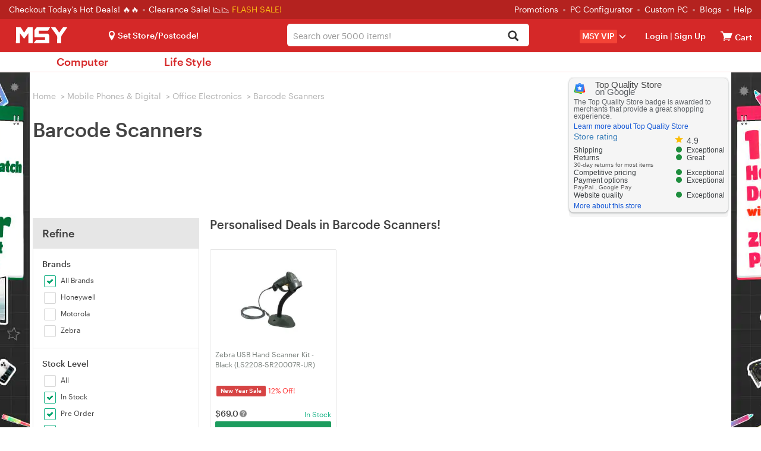

--- FILE ---
content_type: text/html; charset=utf-8
request_url: https://www.msy.com.au/mobile-phones-digital/office-electronics/barcode-scanners-154
body_size: 50853
content:
<!DOCTYPE html>
<html lang="en-AU">
    <head>
        <meta property="og:url" content="https://www.msy.com.au/mobile-phones-digital/office-electronics/barcode-scanners-154">
        <meta property="og:type" content="website">
        <meta property="og:title" content="Barcode Scanners | Office Electronics | Mobile Phones &amp; Digital - msy.com.au">
        <meta property="og:description" content="Shop our massive range of Barcode Scanners from top brands including Datalogic, Generic, Honeywell, Motorola, Zebra and more + FREE pick-up &amp; same day dispatch!">
        <meta property="og:image" content="https://assets.msy.com.au/themes/msy/images/logo_lg.png">
        <meta name="Description" content="Shop our massive range of Barcode Scanners from top brands including Datalogic, Generic, Honeywell, Motorola, Zebra and more + FREE pick-up &amp; same day dispatch!" />
        
<meta charset="utf-8">
<meta http-equiv="X-UA-Compatible" content="IE=edge">
<meta name="viewport" content="width=device-width, initial-scale=1">
<meta http-equiv="Content-Type" content="text/html; charset=utf-8" />
<meta name="renderer" content="webkit">

<script src="https://assets.msy.com.au/js/jquery-3.7.1.min.js?v1769665663"></script>

<script src="https://assets.msy.com.au/themes/msy/bootstrap/js/bootstrap.min.js?v1769665663"></script>


<!--[if lt IE 9]>
<script src="https://assets.msy.com.au/themes/msy/js/html5shiv.min.js?v1769665663"></script>
<![endif]-->

<link href="https://assets.msy.com.au/themes/msy/bootstrap/css/bootstrap.min.css?v1769665663" rel="stylesheet">

    <link href="https://assets.msy.com.au/themes/msy/css_minify/common.min.css?v1769665663" rel="stylesheet">
    <script src="https://assets.msy.com.au/js_minify/header.min.js?v1769665663"></script>


<link rel="preload" type="text/css" href="https://assets.msy.com.au/js/layer/skin/default/layer.css?v=3.0.3303" as="style" />
<script src="https://assets.msy.com.au/js/layer/layer.js?v1769665663"></script>
<link rel="shortcut icon" href="https://assets.msy.com.au/themes/msy/images/favicon.ico" />
<script>
var deploy_version = "v1769665663";
</script>

<script>
var page_uuid = '1d00f640-a01d-43af-8eca-d9cc0c0ae8a6';
</script>

<script type="text/javascript">
    var enable_aiqua_recommendation = '1';
    !function(q,g,r,a,p,h,js) {
        if(q.qg)return;
        js = q.qg = function() {
            js.callmethod ? js.callmethod.call(js, arguments) : js.queue.push(arguments);
        };
        js.queue = [];
        p=g.createElement(r);p.async=!0;p.src=a;h=g.getElementsByTagName(r)[0];
        h.parentNode.insertBefore(p,h);
    } (window,document,'script','https://cdn.qgr.ph/qgraph.188f6aaab877746dd7f5.js');
</script><script src="https://assets.msy.com.au/themes/msy/js/aiqua_recommendation.js?v1769665663"></script>                <title>Barcode Scanners | Office Electronics | Electronics &amp; Appliances - MSY.com.au</title>
        
        <link rel="canonical" href="https://www.msy.com.au/mobile-phones-digital/office-electronics/barcode-scanners-154" />

                    <link href="https://assets.msy.com.au/themes/msy/css_minify/category.min.css?v1769665663" rel="stylesheet">
                <script>
            var criteoemail='2f61a8d36f11099f62e5657ab1774534';
var umart_user_id = 0;
dataLayer = [{
   "user":{
		   "userLoggedIn":false,
		 }
	}];            dataLayer[0].categoryId = "154";
            dataLayer[0].categoryName = 'Barcode Scanners';
            var categoryName = dataLayer[0].categoryName;
            categoryName = categoryName.replace(/[, ]+/g, ' ');
            var fullpathCategory = 'Mobile Phones & Digital > Office Electronics > Barcode Scanners';
            fullpathCategory = fullpathCategory.replace(/[, ]+/g, ' ');
            dataLayer[0].fullpathCategory = fullpathCategory;
            // Appier | Aiqua Category Viewed
            var category_image_url = "https://assets.msy.com.au/newsite/data/category_img/1520747080226761377.webp";
            (function(w,d,s,l,i){w[l]=w[l]||[];w[l].push({'gtm.start':
new Date().getTime(),event:'gtm.js'});var f=d.getElementsByTagName(s)[0],
        j=d.createElement(s),dl=l!='dataLayer'?'&l='+l:'';j.async=true;j.src=
        'https://www.googletagmanager.com/gtm.js?id='+i+dl;f.parentNode.insertBefore(j,f);
        })(window,document,'script','dataLayer','GTM-542TL8R');        </script>
        <script type="application/ld+json">{"@context":"https:\/\/schema.org","@type":"BreadcrumbList","itemListElement":[{"@type":"ListItem","position":1,"name":"Mobile Phones & Digital","item":"https:\/\/www.msy.com.au\/mobile-phones-digital-7"},{"@type":"ListItem","position":2,"name":"Office Electronics","item":"https:\/\/www.msy.com.au\/mobile-phones-digital\/office-electronics-477"},{"@type":"ListItem","position":3,"name":"Barcode Scanners","item":"https:\/\/www.msy.com.au\/mobile-phones-digital\/office-electronics\/barcode-scanners-154"}]}</script>
                
    </head>
    <body>
        <script>init_css_mode();</script>
        <noscript><iframe src="https://www.googletagmanager.com/ns.html?id=GTM-542TL8R" height="0" width="0" class="hidden-visibility"></iframe></noscript>

        <div class="mask-div" style="display:none;"></div>
        
<script>
    var template_path = 'msy';
    var page_name = '';
    var bool_is_checkout2_page = '';
    var source_loader_gif = 'https://assets.msy.com.au/themes/msy/images/loading-icon.gif';
    var var_ship_method = '';
    var is_show_footer_input = '0';
    var aws3_url = 'https://assets.msy.com.au';
    pcv_closed_notice = "Our Pascoe Vale store is currently undergoing renovations.<br>Your order will be processed and available for pickup at our nearby Essendon store.";
    var main_top_bar_height = "32px";
        window.url_base_path = '';
        var app_cart_url = '/' + window.url_base_path + 'cart';
    var app_addtocart_url = '/' + window.url_base_path + 'addtocart.php';
    var app_goods_url = '/' + window.url_base_path + 'goods.php';
</script>
<script src="https://assets.msy.com.au/themes/msy/js_minify/nav.min.js?v1769665663"></script>

 
  
  <div class="navigation">
   <div class="container-fluid nav-top">
       <span class="hello">
           <a href="/hot-deals?promotion=0">Checkout Today's Hot Deals! 🔥🔥 </a>
           <picture>
               <source srcset="https://assets.msy.com.au/themes/msy/images/dot.webp" type="image/webp">
               <source srcset="https://assets.msy.com.au/themes/msy/images/dot.png" type="image/png">
               <img src="https://assets.msy.com.au/themes/msy/images/dot.png" alt="Dot">
           </picture> <a href='https://www.msy.com.au/clearance-sale'>Clearance Sale! 📉📉 </a>       </span>&nbsp;<span class="head_flashsale"><a href='https://www.msy.com.au/hot-deals?promotion=0-5'>FLASH SALE!</a></span>    <ul class="top-links">
        <li><a href="/promotions">Promotions</a><i>
            <picture>
                <source srcset="https://assets.msy.com.au/themes/msy/images/dot.webp" type="image/webp">
                <source srcset="https://assets.msy.com.au/themes/msy/images/dot.png" type="image/png">
                <img src="https://assets.msy.com.au/themes/msy/images/dot.png" alt="Dot">
            </picture>
        </i></li>
          <li><a href="/laptops-computers/desktop-computers/custom-pcs-1169">PC Configurator</a><i>
              <picture>
                  <source srcset="https://assets.msy.com.au/themes/msy/images/dot.webp" type="image/webp">
                  <source srcset="https://assets.msy.com.au/themes/msy/images/dot.png" type="image/png">
                  <img src="https://assets.msy.com.au/themes/msy/images/dot.png" alt="Dot">
              </picture>
          </i>
          <li><a href="/product/customise-your-pc-have-msy-build-it-38438">Custom PC</a><i>
              <picture>
                  <source srcset="https://assets.msy.com.au/themes/msy/images/dot.webp" type="image/webp">
                  <source srcset="https://assets.msy.com.au/themes/msy/images/dot.png" type="image/png">
                  <img src="https://assets.msy.com.au/themes/msy/images/dot.png" alt="Dot">
              </picture>
          </i></li>
        <li><a href="/blogs">Blogs</a><i>
            <picture>
                <source srcset="https://assets.msy.com.au/themes/msy/images/dot.webp" type="image/webp">
                <source srcset="https://assets.msy.com.au/themes/msy/images/dot.png" type="image/png">
                <img src="https://assets.msy.com.au/themes/msy/images/dot.png" alt="Dot">
            </picture>
        </i></li>
      <li><a href="/help">Help</a></li>
    </ul>
   </div>
   <div class="container-fluid nav-bar">
       <div class="select-store store_location">  <i class="icon-location"></i><span class="fb current-loc is_deliver">Set Store/Postcode!</span>
<div id="pc_store"></div></div>
     <div class="container-fluid bar-left">
        <label class="media-wap toggle-label" for="toggle-department-menu"><i class="icon-category"></i></label><span class="bar-title"><a href="/">
         <img src="https://assets.msy.com.au/themes/msy/images/msy-logo.svg" alt="Logo"  width="110" height="27">
        </a></span>
     </div>
     <div class="bar-right">
       <div class="media-pc">
        <ul>
        <li class="select-store store_location2">
              <i class="icon-location"></i><span class="fb current-loc ">Set Store/Postcode!</span>
<div id="ipad_store"></div>
        </li>
        <li class="premium_drop_down" onclick="window.location.href='/vip'">
            <span class="premium_drop_down_premium">MSY VIP</span><span class="glyphicon glyphicon-menu-down"></span>
            <div class="premium_drop_div">
                <span class="account-arrow"><b class="arrow-2"></b></span>
                <div class="premium-content-box">
                    <div class="account-loading-box">
                        <img src="https://assets.msy.com.au/themes/msy/images/loading-icon.gif">
                    </div>
                </div>
            </div>
        </li>
        <li class="user-account">
          <i class="icon-login"></i><span class="fb"><a href="https://www.msy.com.au/login" rel="noindex">Login</a> |<a href="https://www.msy.com.au/sign-up" rel="noindex"> Sign Up </a></span>
<div class="actionList">
    <span class="account-arrow"><b class="arrow-2"></b></span>
    <div class="account-items">
        <div class="account-loading-box">
            <img src="https://assets.msy.com.au/themes/msy/images/loading-icon.gif">
        </div>
    </div>
</div>        </li>
        <li class="nav-cart">
          <a href="/cart" rel="noindex"  id="nav-cart_a" class="cart-empty" aria-label="View cart"><i class="icon-cart"></i><span class="cart-qty">0</span></a><input type="checkbox" id="control_cartlist_ajax">
           <div class="cartList">
              <span class="cartList-arrow"><b class="arrow-2"></b></span>
              <div class="cartlist-items" id="style-3">
                 <div class="text-center"><img id="loading_img" alt="Loading" /></div>
                 <div class="cartList-items-box"></div>
              </div>
           </div>
           <a href="/cart" aria-label="View cart"><span class="cartw">Cart</span></a>
        </li>
        </ul>
       </div>
       <div class="media-wap">
         <a href="javascript:;" onclick="javascript:pop_store()" class="btn btn-lg ico_btn" aria-label="Select a store"><i class="icon-location"></i></a>
         <a href="/login" class="btn btn-lg ico_btn ico_account_btn" aria-label="Login">
              <svg id="Layer_1" class="icon_users" data-name="Layer 1" xmlns="http://www.w3.org/2000/svg" viewBox="0 0 100 100"><defs><style>.cls-3{ fill:#fff; }</style></defs><path class="cls-3" d="M3.38,50A46.63,46.63,0,1,1,50,96.63,46.62,46.62,0,0,1,3.38,50ZM17,73.66a40.6,40.6,0,0,0,66,0,12.4,12.4,0,0,0-9.31-10.59L67.6,61.55a27.08,27.08,0,0,1-35.2,0l-6.09,1.52A12.4,12.4,0,0,0,17,73.66ZM28.94,41A21.06,21.06,0,1,0,50,19.92,21.06,21.06,0,0,0,28.94,41Z"/></svg>
         </a>
         <a href="/cart" class="btn btn-lg ico_btn ico_cart_btn cart-empty" aria-label="View cart"><i class="icon-cart"></i><span class="cart-qty">0</span></a>
       </div>
     </div>
   </div>
   
      
   <div class="bar-center">
     <div class="form-group umart-search" id="umart-search">
     <form class="mallSearch-form" method="get" name="searchForm" id="searchForm" action="/search.php" onSubmit="return checkSearchForm()">
          <div class="dropdown">
            <button class="btn btn-default dropdown-toggle" type="button" id="dropdownMenu1" data-toggle="dropdown" aria-haspopup="true" aria-expanded="true">
              <span id="dropdown_value">All</span>
              <input name="cat_id" type="hidden" id="dropdown_value_id">
              <span class="caret"></span>
              <div class="clearfix"></div>
            </button>
          </div>
          <input type="text" aria-haspopup="true" role="combobox"  class="form-control input-md search"  name="keywords" id="keyword" maxlength="200" tabindex="9" accesskey="s"  autocomplete="off" placeholder="Search over 5000 items!" value="" >
          <button type="submit" class="glyphicon glyphicon-search search-btn icon-search" aria-label="Search"></button><img id="loading_img" src="https://assets.msy.com.au/themes/msy/images/loading-icon.gif" alt="Loader" />
      </form>
      </div>
   </div>
   
   <div class="search-tips-overlay" id="search-tips-overlay">
           <div class="search-arrow-up"></div>
           <div class="center-block common_width" id="not_found_products">

           </div>
           <div class="center-block common_width products">
               <div class="row">
                   <div class="col-xs-12 col-sm-6">
                       <div id="search_product">

                       </div>
                   </div>
                   <div class="col-xs-12 col-sm-3 category_out">
                        <h5>Search Term in Category</h5>
                        <ul class="category" id="search_category">
                        </ul>
                   </div>
                   <div class="col-xs-12 col-sm-3 category_out">
                        <div class="brands">
                            <h5>Brands</h5>
                            <ul class="category" id="search_brand">
                            </ul>
                        </div>
                       <div class="promo-art" style="display:none">
                           <h5>Promotions</h5>
                           <ul id="search_promoart">

                           </ul>
                       </div>
                   </div>
               </div>
           </div>
       </div>
  </div>

  
  <div class="container-fluid" id="container-fluid-toggle">
  <input type="checkbox" id="toggle-department-menu" class="toggle-department-menu hidden" autocomplete ="off">
  <label for="toggle-department-menu" class="category-overlay hidden-category-overlay"></label>
  <div class="container-fluid categories" id="categories">
      <a href="javascript:void(0)" class="btn btn-success btn-md category-btn hidden-category-btn">Categories<span class="glyphicon glyphicon-menu-down"></span></a>
      <div class="department-menu hidden-department-menu">
        <div class="dropdown_banner">
            <img src="https://assets.msy.com.au/themes/msy/images/empty.png" alt="banner" id="dropdown_banner_1">
        </div>
        <span class="media-pc department-arrow"><b class="arrow-2"></b></span>
        <div class="menu-list">
          <h3 class="media-wap department-title">Categories<label for="toggle-department-menu" class="btn-close"><i class="icon-esc"></i></label></h3>
          <ul class="menu-list_ul">
            <li class="media-wap menu-item" cat_id="store">
             <label class="department-menu__link" for="toggle-sub-menu-store"><i class="icon-location"></i> Select a Store <em class="icon-arrow-right pull-right"></em></label>
            </li>
                                          <li data-url="" class="category-99999 menu-item " cat_id="99999">
                  <label class="department-menu__link" for="toggle-sub-menu-99999"><i class="icon-pc media-wap"></i> <span class="cat-name">Computer</span> <em class="icon-arrow-right pull-right media-wap"></em></label>
              </li>
                                                        <li data-url="" class="category-99998 menu-item last_menu" cat_id="99998">
                  <label class="department-menu__link" for="toggle-sub-menu-99998"><i class="icon-pc media-wap"></i> <span class="cat-name">Life Style</span> <em class="icon-arrow-right pull-right media-wap"></em></label>
              </li>
                                          <li class="category-repair_service menu-item media-pc menu-link menu-spec" cat_id="repair_service">
                  <a class="menu-a" href="/repair-service">Repair Service</a>
              </li>
              <li class="media-wap menu-item item-first" cat_id="repair_service">
                  <a class="menu-a" href="/repair-service"><span class="glyphicon glyphicon-wrench" aria-hidden="true"></span> &nbsp;Repair Service</a>
              </li>
                            
            <li class="media-wap menu-item">
             <a href="/product/customise-your-pc-have-msy-build-it-38438" class="department-menu__link"><i class="icon-pc"></i> PC Builder</a>
            </li>
            <li class="menu-item menu-link hotdeals menu-spec" cat_id="none">
             <a class="menu-a" href="/hot-deals"><i class="media-wap icon-hot"></i> Hot Deals</a>
            </li>
             <li class="media-wap menu-item" cat_id="none">
                 <a class="menu-a" href="https://www.msy.com.au/clearance-sale">Clearance Sale</a>
             </li>            <li class="media-wap menu-item" cat_id="none">
             <a class="menu-a" href="/laptops-computers/desktop-computers/custom-pcs-1169">PC Configurator</a>
            </li>
            <li class="media-wap menu-item" cat_id="none">
             <a class="menu-a" href="/product/customise-your-pc-have-msy-build-it-38438">Custom PC</a>
            </li>
            <li class="media-wap menu-item" cat_id="none">
              <a class="menu-a" href="/promotions">Promotions</a>
            </li>
            <li class="media-wap menu-item" cat_id="none">
              <a class="menu-a" href="/blogs">Blogs</a>
            </li>
            <li class="menu-item menu-link menu-spec" cat_id="none">
             <a class="menu-a" href="/new-arrivals"> New Arrivals </a>
            </li>
            <li class="menu-item menu-link cat_premium menu-spec" cat_id="none">
             <a class="menu-a" href="/vip"><span>VIP</span></a>
            </li>
            <li class="media-wap menu-item" cat_id="none">
              <a class="menu-a" href="/categories">All Categories</a>
            </li>
            <li class="media-wap menu-item" cat_id="none">
              <a class="menu-a" href="/brands">All Brands</a>
            </li>
                        <li class="media-wap menu-item">
             <a href="/help" class="department-menu__link">Help</a>
            </li>
            <li class="media-wap menu-item">
             <a href="/help/contact-us-32_c" class="department-menu__link">Contact</a>
            </li>
                                    <li class="menu-item media-pc menu-link menu-spec" cat_id="none">
             <a class="menu-a" href="/laptops-computers/desktop-computers/custom-pcs-1169">PC Configurator</a>
            </li>
            <li class="menu-item media-pc menu-link menu-spec" cat_id="none">
             <a class="menu-a" href="/categories" target="_blank">All Categories<em class="new-win"></em></a>
            </li>
            <li class="menu-item media-pc menu-link menu-spec" cat_id="none">
             <a class="menu-a" href="/brands" target="_blank">All Brands<em class="new-win"></em></a>
            </li>
            <li class="media-wap menu-item last-item"></li>
            <li class="media-wap menu-item last-item"></li>
          </ul>
        </div>
        <input type="checkbox" id="toggle-sub-menu-0" name="sub_menu_layer" class="pop-sub-menu toggle-sub-menu hidden" autocomplete="off">
        <div class="media-wap sub-menu-list menu_layer_box" id="cat_0">
          <div class="back-main media-wap"><i class="icon-arrow-left"></i>Back to Main Menu</div>
          <div class="media-wap blank50"></div>
          <div class="sub-menu-content"></div>
        </div>
        <input type="checkbox" id="toggle-sub-menu-a" name="sub_menu_layer-a" class="pop-sub-menu toggle-sub-menu hidden" autocomplete="off">
        <div class="media-wap sub-menu-list menu_layer_box" id="cat_a">
          <div class="back-main media-wap"><i class="icon-arrow-left"></i>Back to Main Menu</div>
          <div class="media-wap blank50"></div>
          <div class="sub-menu-content"></div>
        </div>
        <input type="checkbox" id="toggle-sub-menu-b" name="sub_menu_layer-b" class="pop-sub-menu toggle-sub-menu hidden" autocomplete="off">
        <div class="media-wap sub-menu-list menu_layer_box" id="cat_b">
          <div class="back-main media-wap"><i class="icon-arrow-left"></i>Back to Main Menu</div>
          <div class="media-wap blank50"></div>
          <div class="sub-menu-content"></div>
        </div>
        <div class="sub-menu-list toggle-menu-list" id="cat_none"></div>
        <input type="radio" id="toggle-sub-menu-store" name="sub_menu" class="toggle-sub-menu hidden">
        <div class="sub-menu-list toggle-menu-list" id="cat_store">
          <div class="back-main media-wap"><i class="icon-arrow-left"></i>Back to Main Menu</div>
          <div class="media-wap blank50"></div>
          <div class="media-wap toggle-menu-title"><a href="javascript:void(0);"><i class="icon-location location-items"></i>Select A Store</a></div>
            <div id="mobie_store"></div>
        </div>

        <div class="sub-menu-list toggle-menu-list clearfix" id="cat_repair_service">
            <style>
#to-repair-page a{
    display: unset;
    padding: unset;
    text-decoration: unset;
    border-radius: unset;
    line-height: unset;
    transition: unset;
    border-left: unset;
    color: #1c9c5f;
}

#to-repair-page{
    line-height: 24px;
}
</style>
<div id="to-repair-page" style="cursor:pointer;">
<div class="col-md-12 col-sm-12">
    <h1>MSY PC Repairs and Upgrades service</h1>
</div>

<div class="col-md-12 col-sm-12">
    <div class="row">
        <div class="col-md-12 font-size-16" style="margin-top: 10px;">
                        MSY is now offering a new <strong>PC Repairs and Upgrades service</strong>, designed to boost your computer&#39;s performance affordably. Customers who book online will receive a discount rate of $60 for their<strong>&nbsp;Hardware Diagnosis or Health Check Report</strong>, rather than the stadard $80 rate for no booking/walk-in customers. Our service covers a range of common PC issues:
                    </div>
    </div>

    <br>

    <div class="row">
        <div class="col-md-5 col-sm-5 col-xs-5 graphik-bold" style="font-size:17px;line-height:35px;">
                • Booting problems or blue screen errors<br/>• Hard drive failures<br/>• Power supply issues<br/>• Slow computer performance<br/>• Unusual or loud noises<br/>• Viruses<br/>• Visual glitches and errors
                <br>
        </div>
        <div class="col-md-7 col-sm-7 col-xs-7" style="margin-top: 10px;">
                <picture>
            <source type="image/webp" srcset="https://assets.msy.com.au/newsite/data/category_img/1733196285044372283.webp">
            <source type="image/jpeg" srcset="https://assets.msy.com.au/newsite/data/category_img/1733196285044372283.jpg">
            <img src="https://assets.msy.com.au/newsite/data/category_img/1733196285044372283.jpg" alt="Repairs Service" title="Repairs Service" style="width:100%;"/>
        </picture>
                </div>
    </div>

    <div class="row">
        <div class="col-md-12 font-size-16">
                        <br>
            For any of these problems, we are ready to repair and upgrade your PC with new components as needed. Our team of technicians is both friendly and patient, ensuring efficient problem resolution.<br/><br/><strong>Please note:&nbsp;We do not offer laptop repairs.</strong><br/><br/>For more details and to book your service at $60 (online) or $80 (walk-in), please visit&nbsp;<a href="https://www.msy.com.au/blogs/news/revitalise-your-pc-with-msy-s-expert-repair-and-upgrade-services-1511a" target="_blank">MSY&#39;s website</a>.
                    </div>

        <div class="col-md-12" style="text-align:center;color:#1c9c5f;">
            <h3>Book online</h3>
            <br><br>
        </div>

    </div>
</div>
</div>
<script>
    $("body").on('click','#to-repair-page',function(){
        window.location.href = "/" + window.url_base_path + "repair-service";
    });

    $("body").on('click', '#to-repair-page a',function(e){
        e.stopPropagation();
    });

</script>        </div>

                <div class="sub-menu-list toggle-menu-list clearfix" id="cat_uber_repair_service">
                  <style>
#to-uber-repair-page a{
    display: unset;
    padding: unset;
    text-decoration: unset;
    border-radius: unset;
    line-height: unset;
    transition: unset;
    border-left: unset;
    color: #1c9c5f;
}

#to-uber-repair-page{
    line-height: 24px;
    cursor:pointer;
}

#to-uber-repair-page #pick2fix_reiview{
    position: unset;
    top: unset;
    right: unset;
}

@media (min-width:1200px) {
    #to-uber-repair-page #pick2fix_reiview{
        position: absolute;
        top: 5px;
        right: 120px;
    }
}

#pick2fix_reiview .reviews {
        margin-top: 0px;
}

#pick2fix_reiview .reviewvista-badge {
    display: inline-block !important;
    position: relative !important;
    font-size: 13px !important;
}

#pick2fix_reiview .reviewvista {
    line-height: 1.3;
    direction: ltr;
    text-align: left;
    text-align: start;
    color: #000;
    font-style: normal;
    font-weight: 400;
    text-decoration: none;
    list-style-type: disc;
}

#pick2fix_reiview .reviewvista .rv-row {
    display: flex !important;
    flex-wrap: wrap !important;
    align-items: center !important;
}

#pick2fix_reiview .reviewvista .rv-score {
    margin-right: 6px !important;
}

#pick2fix_reiview .reviewvista .rv-stars {
    position: relative;
}

#pick2fix_reiview .reviewvista-badge .rv-stars-svg {
    width: 90px !important;
    height: 18px !important;
    background-size: 90px 16px !important;
}

#pick2fix_reiview .reviewvista .rv-stars {
    position: relative !important;
}

#pick2fix_reiview .reviewvista .rv-stars-bg {
    background-image: url([data-uri]);
    background-repeat: no-repeat;
    position: absolute;
    left: 0;
    top: 0;
}

#pick2fix_reiview .reviewvista-badge .rv-stars-svg {
    width: 90px !important;
    height: 18px !important;
    background-size: 90px 16px !important;
}

#pick2fix_reiview .reviewvista .rv-stars-bg {
    background-image: url([data-uri]) !important;
    background-repeat: no-repeat !important;
    position: absolute !important;
    left: 0 !important;
    top: 0 !important;
}

#pick2fix_reiview .reviewvista .rv-stars-fg {
    background-image: url([data-uri]);
    background-repeat: no-repeat;
    position: absolute;
    left: 0;
    top: 0;
}

#pick2fix_reiview .reviewvista .rv-stars-fg {
    background-image: url([data-uri]) !important;
    background-repeat: no-repeat !important;
    position: absolute !important;
    left: 0 !important;
    top: 0 !important;
}

#pick2fix_reiview .reviewvista-badge .rv-rating {
    font-weight: bold !important;
    margin-right: .8em !important;
    color: #333 !important;
}

#pick2fix_reiview .reviewvista .rv-link {
    color: #005B30 !important;
    text-decoration: none !important;
    cursor: pointer !important;
    font-size: 13px;
    margin: 16px 0;
}

#pick2fix_reiview .reviewvista .rv-count {
    font-size: 10px;
}

.pick2fix-content-area4 a{
    display: inline !important;
    text-decoration: underline !important;
}

.pick2fix-content-picture a{
    display: inline !important;
}

.link-h3 {
    font-size: 26px !important;
}

</style>

<div id="to-uber-repair-page" style="cursor:pointer;">
<div class="col-md-12 col-sm-12">
    <h1 style="cursor:pointer;position: relative;">
                    <strong>MSY Pick2Fix with FSD/Uber</strong>
        
                    <div class="row" id="pick2fix_reiview">
                <div class="reviews col-md-12 font-size-16">
                    <a style="display:inline;" href="/review/pick2fix-service" target="_blank">
                    <div class="reviewvista-badge">
                        <div class="reviewvista">
                            <div class="rv-row">
                                <div class="rv-score">
                                    <div class="rv-stars rv-stars-svg">
                                        <div style="clip-path:inset(0 0 0 80.00000000%);" class="rv-stars-svg rv-stars-bg"></div>
                                        <div style="clip-path:inset(0 20% 0 0);" class="rv-stars-svg rv-stars-fg"></div>
                                    </div>
                                </div>
                                <div class="rv-rating">4.0</div>
                                <div class="rv-count rv-link">(2 reviews)</div>
                            </div>
                        </div>
                    </div>
                    </a>
                </div>
            </div>
        
    </h1>
</div>
<div class="col-md-12 col-sm-12">

    <div class="row">
        <div class="col-md-12 font-size-16" style="margin-top: 10px;">
                            Booking from home. Ｗe pick up, fix and deliver.&nbsp;<br/><br/>PC repair can be a nightmare - with long waiting times, inconvenient trips to repair shops, uncertain repair durations, hidden fees, and poor communication, all making the experience frustrating, stressful, and time-consuming.<br/>MSY now provides&nbsp;Door-to-Door&nbsp;PC repair services which makes PC repair hassle-free with our&nbsp;FREE pick up and delivery in just 1-3 hour. Whether you’re dealing with a slow computer, broken hardware, or a virus infestation, our expert technicians are here to help—without you having to leave the comfort of your home or office.
                    </div>
    </div>

    <div class="row" style="margin: 10px 0;">
        <div class="col-md-12 col-sm-12 col-xs-12 text-center pick2fix-content-picture">
                <a href="/booking/warranty_booking_service">
            <picture>
                <source type="image/webp" srcset="https://assets.msy.com.au/newsite/data/category_img/1733196253569719303.webp">
                <source type="image/jpeg" srcset="https://assets.msy.com.au/newsite/data/category_img/1733196253569719303.jpg">
                <img src="https://assets.msy.com.au/newsite/data/category_img/1733196253569719303.jpg" alt="Repairs Service" title="Repairs Service" style="width:60%;"/>
            </picture>
        </a>
                </div>
    </div>

    <div class="row">
        <div class="col-md-12 font-size-16 pick2fix-content-area4">
                            <strong>Why MSY Pick2Fix?&nbsp;</strong><br/>- Quick &amp; Easy - Pick up &amp; delivery in just 1-3 hours<br/>- Cost Saving&nbsp; - Free pick up &amp; delivery. Save time, travel and money.<br/>- All in one repair - Professional services for Hardware Repair &amp; Upgrade, Software Troubleshooting and&nbsp;Custom PC Build<br/><br/><br/>We understand that time is valuable, so we aim for quick turnaround times and ensure your PC is back in your hands as soon as possible—delivered right to your doorstep, free of charge. No hidden fees, no stress. Enjoy reliable, top-quality service without the inconvenience of traveling to a repair shop.<br/><br/><strong>Please note:<br/>- We do not offer laptop repairs.&nbsp;<br/>- Customers are required to properly wrap and pack the PC in a secure and protective manner before booking.<br/>-&nbsp;Uber driver is expected to reach within 30 minutes after your booking (estimated only).<br/></strong><br/>For more details and to <a href="https://www.msy.com.au/booking/warranty_booking_service" target="_self">book your service at $90</a>, please <a href="https://www.msy.com.au/repair-service" target="_blank">visit&nbsp;MSY&#39;s website</a>.
                    </div>

        <div class="col-md-12" style="text-align:center;color:#1c9c5f;">
            <h3 class="link-h3">Book now - Pick2Fix with FSD/Uber!</h3>
            <br><br>
        </div>

    </div>
</div>
</div>

<script>
        $("body").on('click','#to-uber-repair-page',function(){
            window.location.href = "/" + window.url_base_path + "uber-repair-service";
        });

        $("body").on('click', '#to-uber-repair-page a',function(e){
            e.stopPropagation();
        });

        $("body").on('click', '#to-uber-repair-page #pick2fix_reiview a',function(e){
            e.stopPropagation();
        });
</script>                </div>

                        <input type="radio" id="toggle-sub-menu-99999" name="sub_menu" class="toggle-sub-menu hidden">
        <div class="sub-menu-list toggle-menu-list clearfix" id="cat_99999">
          <div class="back-main media-wap"><i class="icon-arrow-left"></i>Back to Main Menu</div>
          <div class="media-wap blank50"></div>
          <div class="media-wap toggle-menu-title"><a href="/"><i class="icon-pc"></i>Computer</a></div>
                    <div class="sub-menu-item first-item menu-layer">
            <h5>
            <a href="/laptops-computers/apple-383" class="department-menu__link">Apple</a>
            </h5>
            <div class="sub-content">
                        <div class="media-wap back-parent sub-hidden"><label for="toggle-sub-menu-0" class="department-menu__link"><i class="icon-arrow-left"></i>Computer</label></div>
            <div class="media-wap toggle-menu-title sub-hidden"><a href="javascript:void(0);">Apple</a></div>
                        <ul class="menuAim">
                            <li class="sub-hidden"><a href="/laptops-computers/apple-383" class="department-menu__link">View All Apple</a></li>
                                                        <li class="ordinary_second-sub"><a href="/laptops-computers/apple/apple-accessories-161">Apple Accessories</a></li>
                                                        <li class="ordinary_second-sub"><a href="/laptops-computers/apple/apple-airpods-1093">Apple AirPods</a></li>
                                                        <li class="ordinary_second-sub"><a href="/laptops-computers/apple/apple-mac-mini-388">Apple Mac Mini</a></li>
                                                        <li class="ordinary_second-sub"><a href="/laptops-computers/apple/apple-mac-pro-389">Apple Mac Pro</a></li>
                                                        <li class="ordinary_second-sub"><a href="/laptops-computers/apple/apple-mac-studio-1092">Apple Mac Studio</a></li>
                                                        <li class="ordinary_second-sub"><a href="/laptops-computers/apple/apple-macbooks-1164">Apple MacBooks</a></li>
                                                        <li class="ordinary_second-sub"><a href="/laptops-computers/apple/apple-tv-883">Apple TV</a></li>
                                                        <li class="ordinary_second-sub"><a href="/laptops-computers/apple/apple-imac-385">Apple iMac</a></li>
                                                        <li class="ordinary_second-sub"><a href="/laptops-computers/apple/apple-ipad-880">Apple iPad</a></li>
                                                        <li class="ordinary_second-sub"><a href="/laptops-computers/apple/apple-ipad-air-mini-881">Apple iPad Air & Mini</a></li>
                                                        <li class="ordinary_second-sub"><a href="/laptops-computers/apple/apple-ipad-pro-882">Apple iPad Pro</a></li>
                                        </ul>
            </div>
          </div>
                    <div class="sub-menu-item menu-layer">
            <h5>
            <a href="/laptops-computers/desktop-computers-612" class="department-menu__link">Desktop Computers</a>
            </h5>
            <div class="sub-content">
                        <div class="media-wap back-parent sub-hidden"><label for="toggle-sub-menu-0" class="department-menu__link"><i class="icon-arrow-left"></i>Computer</label></div>
            <div class="media-wap toggle-menu-title sub-hidden"><a href="javascript:void(0);">Desktop Computers</a></div>
                        <ul class="menuAim">
                            <li class="sub-hidden"><a href="/laptops-computers/desktop-computers-612" class="department-menu__link">View All Desktop Computers</a></li>
                                                        <li class="ordinary_second-sub"><a href="/laptops-computers/desktop-computers/branded-desktop-pcs-92">Branded Desktop PCs</a></li>
                                                        <li class="ordinary_second-sub"><a href="/laptops-computers/desktop-computers/branded-gaming-pcs-729">Branded Gaming PCs</a></li>
                                                        <li class="ordinary_second-sub"><a href="/laptops-computers/desktop-computers/custom-pcs-1169">Custom PCs</a></li>
                                                        <li class="ordinary_second-sub"><a href="/laptops-computers/desktop-computers/gaming-pcs-ready2go-466">Gaming PCs Ready2Go</a></li>
                                                        <li class="ordinary_second-sub"><a href="/laptops-computers/desktop-computers/office-home-mini-pc-582">Office / Home / Mini PC</a></li>
                                                        <li class="ordinary_second-sub"><a href="/laptops-computers/desktop-computers/servers-86">Servers</a></li>
                                        </ul>
            </div>
          </div>
                    <div class="sub-menu-item menu-layer">
            <h5>
            <a href="/laptops-computers/laptops/laptops-by-brands-1198" class="department-menu__link">Laptops</a>
            </h5>
            <div class="sub-content">
                        <div class="media-wap back-parent sub-hidden"><label for="toggle-sub-menu-0" class="department-menu__link"><i class="icon-arrow-left"></i>Computer</label></div>
            <div class="media-wap toggle-menu-title sub-hidden"><a href="javascript:void(0);">Laptops</a></div>
                        <ul class="menuAim">
                            <li class="sub-hidden"><a href="/laptops-computers/laptops/laptops-by-brands-1198" class="department-menu__link">View All Laptops</a></li>
                                                        <li class="ordinary_second-sub"><a href="/laptops-computers/laptops/laptops-by-brands/acer-laptops-943">Acer Laptops</a></li>
                                                        <li class="ordinary_second-sub"><a href="/laptops-computers/laptops/laptops-by-brands/asus-laptops-944">Asus Laptops</a></li>
                                                        <li class="ordinary_second-sub"><a href="/laptops-computers/laptops/laptops-by-brands/dell-laptops-945">Dell Laptops</a></li>
                                                        <li class="ordinary_second-sub"><a href="/laptops-computers/laptops/laptops-by-brands/extended-warranties-986">Extended Warranties</a></li>
                                                        <li class="ordinary_second-sub"><a href="/laptops-computers/laptops/laptops-by-brands/gigabyte-laptops-947">Gigabyte Laptops</a></li>
                                                        <li class="ordinary_second-sub"><a href="/laptops-computers/laptops/laptops-by-brands/hp-laptops-948">HP Laptops</a></li>
                                                        <li class="ordinary_second-sub"><a href="/laptops-computers/laptops/laptops-by-brands/infinity-laptops-953">Infinity Laptops</a></li>
                                                        <li class="ordinary_second-sub"><a href="/laptops-computers/laptops/laptops-by-brands/lg-laptops-1407">LG Laptops</a></li>
                                                        <li class="ordinary_second-sub"><a href="/laptops-computers/laptops/laptops-by-brands/lenovo-laptops-949">Lenovo Laptops</a></li>
                                                        <li class="ordinary_second-sub"><a href="/laptops-computers/laptops/laptops-by-brands/msi-laptops-951">MSI Laptops</a></li>
                                                        <li class="ordinary_second-sub"><a href="/laptops-computers/laptops/laptops-by-brands/microsoft-surface-1244">Microsoft Surface</a></li>
                                                        <li class="ordinary_second-sub"><a href="/laptops-computers/laptops/laptops-by-brands/panasonic-laptops-946">Panasonic Laptops</a></li>
                                                        <li class="ordinary_second-sub"><a href="/laptops-computers/laptops/laptops-by-brands/razer-laptops-952">Razer Laptops</a></li>
                                                        <li class="ordinary_second-sub"><a href="/laptops-computers/laptops/laptops-by-brands/tablets-584">Tablets</a></li>
                                        </ul>
            </div>
          </div>
                    <div class="sub-menu-item menu-layer">
            <h5>
            <a href="/pc-parts/computer-parts/cpu-processors-611" class="department-menu__link">CPU Processors</a>
            </h5>
            <div class="sub-content">
                        <div class="media-wap back-parent sub-hidden"><label for="toggle-sub-menu-0" class="department-menu__link"><i class="icon-arrow-left"></i>Computer</label></div>
            <div class="media-wap toggle-menu-title sub-hidden"><a href="javascript:void(0);">CPU Processors</a></div>
                        <ul class="menuAim">
                            <li class="sub-hidden"><a href="/pc-parts/computer-parts/cpu-processors-611" class="department-menu__link">View All CPU Processors</a></li>
                                                        <li class="ordinary_second-sub"><a href="/pc-parts/computer-parts/cpu-processors/amd-cpu-646">AMD CPU</a></li>
                                                        <li class="ordinary_second-sub"><a href="/pc-parts/computer-parts/cpu-processors/intel-cpu-645">Intel CPU</a></li>
                                        </ul>
            </div>
          </div>
                    <div class="sub-menu-item menu-layer">
            <h5>
            <a href="/pc-parts/pc-accessories/cables-62" class="department-menu__link">Cables</a>
            </h5>
            <div class="sub-content">
                        <div class="media-wap back-parent sub-hidden"><label for="toggle-sub-menu-0" class="department-menu__link"><i class="icon-arrow-left"></i>Computer</label></div>
            <div class="media-wap toggle-menu-title sub-hidden"><a href="javascript:void(0);">Cables</a></div>
                        <ul class="menuAim">
                            <li class="sub-hidden"><a href="/pc-parts/pc-accessories/cables-62" class="department-menu__link">View All Cables</a></li>
                                                        <li class="ordinary_second-sub"><a href="/pc-parts/pc-accessories/cables/audio-cables-730">Audio Cables</a></li>
                                                        <li class="ordinary_second-sub"><a href="/pc-parts/pc-accessories/cables/dvi-cables-721">DVI Cables</a></li>
                                                        <li class="ordinary_second-sub"><a href="/pc-parts/pc-accessories/cables/displayport-cables-732">DisplayPort Cables</a></li>
                                                        <li class="ordinary_second-sub"><a href="/pc-parts/pc-accessories/cables/fiber-cables-1390">Fiber Cables</a></li>
                                                        <li class="ordinary_second-sub"><a href="/pc-parts/pc-accessories/cables/firewire-cables-733">Firewire Cables</a></li>
                                                        <li class="ordinary_second-sub"><a href="/pc-parts/pc-accessories/cables/hdmi-cables-722">HDMI Cables</a></li>
                                                        <li class="ordinary_second-sub"><a href="/pc-parts/pc-accessories/cables/internal-power-cables-723">Internal Power Cables</a></li>
                                                        <li class="ordinary_second-sub"><a href="/pc-parts/pc-accessories/cables/network-cables-724">Network Cables</a></li>
                                                        <li class="ordinary_second-sub"><a href="/pc-parts/pc-accessories/cables/power-cables-725">Power Cables</a></li>
                                                        <li class="ordinary_second-sub"><a href="/pc-parts/pc-accessories/cables/powerboards-and-adapters-1071">Powerboards and Adapters</a></li>
                                                        <li class="ordinary_second-sub"><a href="/pc-parts/pc-accessories/cables/sata-cables-726">SATA Cables</a></li>
                                                        <li class="ordinary_second-sub"><a href="/pc-parts/pc-accessories/cables/usb-cables-727">USB Cables</a></li>
                                                        <li class="ordinary_second-sub"><a href="/pc-parts/pc-accessories/cables/vga-cables-728">VGA Cables</a></li>
                                        </ul>
            </div>
          </div>
                    <div class="sub-menu-item menu-layer">
            <h5>
            <a href="/mobile-phones-digital/cameras-lmaging-22" class="department-menu__link">Cameras & lmaging</a>
            </h5>
            <div class="sub-content">
                        <div class="media-wap back-parent sub-hidden"><label for="toggle-sub-menu-0" class="department-menu__link"><i class="icon-arrow-left"></i>Computer</label></div>
            <div class="media-wap toggle-menu-title sub-hidden"><a href="javascript:void(0);">Cameras & lmaging</a></div>
                        <ul class="menuAim">
                            <li class="sub-hidden"><a href="/mobile-phones-digital/cameras-lmaging-22" class="department-menu__link">View All Cameras & lmaging</a></li>
                                                        <li class="ordinary_second-sub"><a href="/mobile-phones-digital/cameras-lmaging/action-camera-516">Action Camera</a></li>
                                                        <li class="ordinary_second-sub"><a href="/mobile-phones-digital/cameras-lmaging/camera-lens-512">Camera Lens</a></li>
                                                        <li class="ordinary_second-sub"><a href="/mobile-phones-digital/cameras-lmaging/dash-cams-509">Dash Cams</a></li>
                                                        <li class="ordinary_second-sub"><a href="/mobile-phones-digital/cameras-lmaging/digital-camera-507">Digital Camera</a></li>
                                                        <li class="ordinary_second-sub"><a href="/mobile-phones-digital/cameras-lmaging/instant-camera-545">Instant Camera</a></li>
                                                        <li class="ordinary_second-sub"><a href="/mobile-phones-digital/cameras-lmaging/security-cameras-510">Security Cameras</a></li>
                                                        <li class="ordinary_second-sub"><a href="/mobile-phones-digital/cameras-lmaging/web-cams-508">Web Cams</a></li>
                                        </ul>
            </div>
          </div>
                    <div class="sub-menu-item menu-layer">
            <h5>
            <a href="/pc-parts/computer-parts/cases-139" class="department-menu__link">Cases</a>
            </h5>
            <div class="sub-content">
                        <div class="media-wap back-parent sub-hidden"><label for="toggle-sub-menu-0" class="department-menu__link"><i class="icon-arrow-left"></i>Computer</label></div>
            <div class="media-wap toggle-menu-title sub-hidden"><a href="javascript:void(0);">Cases</a></div>
                        <ul class="menuAim">
                            <li class="sub-hidden"><a href="/pc-parts/computer-parts/cases-139" class="department-menu__link">View All Cases</a></li>
                                                        <li class="ordinary_second-sub"><a href="/pc-parts/computer-parts/cases/antec-cases-885">Antec Cases</a></li>
                                                        <li class="ordinary_second-sub"><a href="/pc-parts/computer-parts/cases/azza-cases-1059">Azza Cases</a></li>
                                                        <li class="ordinary_second-sub"><a href="/pc-parts/computer-parts/cases/be-quiet-cases-1061">Be Quiet! Cases</a></li>
                                                        <li class="ordinary_second-sub"><a href="/pc-parts/computer-parts/cases/case-accessories-719">Case Accessories</a></li>
                                                        <li class="ordinary_second-sub"><a href="/pc-parts/computer-parts/cases/case-modding-887">Case Modding</a></li>
                                                        <li class="ordinary_second-sub"><a href="/pc-parts/computer-parts/cases/cooler-master-cases-888">Cooler Master Cases</a></li>
                                                        <li class="ordinary_second-sub"><a href="/pc-parts/computer-parts/cases/corsair-cases-889">Corsair Cases</a></li>
                                                        <li class="ordinary_second-sub"><a href="/pc-parts/computer-parts/cases/darkflash-cases-1397">DarkFlash Cases</a></li>
                                                        <li class="ordinary_second-sub"><a href="/pc-parts/computer-parts/cases/deepcool-cases-1073">Deepcool Cases</a></li>
                                                        <li class="ordinary_second-sub"><a href="/pc-parts/computer-parts/cases/fractal-design-cases-891">Fractal Design Cases</a></li>
                                                        <li class="ordinary_second-sub"><a href="/pc-parts/computer-parts/cases/gamemax-1158">GameMax</a></li>
                                                        <li class="ordinary_second-sub"><a href="/pc-parts/computer-parts/cases/generic-cases-892">Generic Cases</a></li>
                                                        <li class="ordinary_second-sub"><a href="/pc-parts/computer-parts/cases/inwin-cases-894">INWIN Cases</a></li>
                                                        <li class="ordinary_second-sub"><a href="/pc-parts/computer-parts/cases/lian-li-cases-1072">Lian Li Cases</a></li>
                                                        <li class="ordinary_second-sub"><a href="/pc-parts/computer-parts/cases/msi-cases-1101">MSI Cases</a></li>
                                                        <li class="ordinary_second-sub"><a href="/pc-parts/computer-parts/cases/nzxt-cases-896">NZXT Cases</a></li>
                                                        <li class="ordinary_second-sub"><a href="/pc-parts/computer-parts/cases/okinos-cases-1393">Okinos Cases</a></li>
                                                        <li class="ordinary_second-sub"><a href="/pc-parts/computer-parts/cases/server-cases-897">Server Cases</a></li>
                                                        <li class="ordinary_second-sub"><a href="/pc-parts/computer-parts/cases/silverstone-cases-898">Silverstone Cases</a></li>
                                                        <li class="ordinary_second-sub"><a href="/pc-parts/computer-parts/cases/tryx-cases-1382">TRYX Cases</a></li>
                                                        <li class="ordinary_second-sub"><a href="/pc-parts/computer-parts/cases/thermaltake-cases-899">Thermaltake Cases</a></li>
                                        </ul>
            </div>
          </div>
                    <div class="sub-menu-item menu-layer">
            <h5>
            <a href="/pc-parts/computer-parts/cooling-191" class="department-menu__link">Cooling</a>
            </h5>
            <div class="sub-content">
                        <div class="media-wap back-parent sub-hidden"><label for="toggle-sub-menu-0" class="department-menu__link"><i class="icon-arrow-left"></i>Computer</label></div>
            <div class="media-wap toggle-menu-title sub-hidden"><a href="javascript:void(0);">Cooling</a></div>
                        <ul class="menuAim">
                            <li class="sub-hidden"><a href="/pc-parts/computer-parts/cooling-191" class="department-menu__link">View All Cooling</a></li>
                                                        <li class="ordinary_second-sub"><a href="/pc-parts/computer-parts/cooling/cpu-cooling-670">CPU Cooling</a></li>
                                                        <li class="ordinary_second-sub"><a href="/pc-parts/computer-parts/cooling/thermal-paste-671">Thermal Paste</a></li>
                                        </ul>
            </div>
          </div>
                    <div class="sub-menu-item menu-layer">
            <h5>
            <a href="/mobile-phones-digital/digital-accessories-1285" class="department-menu__link">Digital Accessories</a>
            </h5>
            <div class="sub-content">
                        <div class="media-wap back-parent sub-hidden"><label for="toggle-sub-menu-0" class="department-menu__link"><i class="icon-arrow-left"></i>Computer</label></div>
            <div class="media-wap toggle-menu-title sub-hidden"><a href="javascript:void(0);">Digital Accessories</a></div>
                        <ul class="menuAim">
                            <li class="sub-hidden"><a href="/mobile-phones-digital/digital-accessories-1285" class="department-menu__link">View All Digital Accessories</a></li>
                                                        <li class="ordinary_second-sub"><a href="/mobile-phones-digital/digital-accessories/action-camera-accessories-1313">Action Camera Accessories</a></li>
                                                        <li class="ordinary_second-sub"><a href="/mobile-phones-digital/digital-accessories/batteries-charger-1312">Batteries/Charger</a></li>
                                                        <li class="ordinary_second-sub"><a href="/mobile-phones-digital/digital-accessories/camera-bag-1304">Camera Bag</a></li>
                                                        <li class="ordinary_second-sub"><a href="/mobile-phones-digital/digital-accessories/camera-cleaning-screen-protector-1308">Camera Cleaning/Screen Protector</a></li>
                                                        <li class="ordinary_second-sub"><a href="/mobile-phones-digital/digital-accessories/card-reader-874">Card Reader</a></li>
                                                        <li class="ordinary_second-sub"><a href="/mobile-phones-digital/digital-accessories/filters-flash-grip-1306">Filters/Flash/Grip</a></li>
                                                        <li class="ordinary_second-sub"><a href="/mobile-phones-digital/digital-accessories/headphone-accessories-1315">Headphone Accessories</a></li>
                                                        <li class="ordinary_second-sub"><a href="/mobile-phones-digital/digital-accessories/lens-accessories-1310">Lens Accessories</a></li>
                                                        <li class="ordinary_second-sub"><a href="/mobile-phones-digital/digital-accessories/smartwatch-accessories-1316">Smartwatch Accessories</a></li>
                                                        <li class="ordinary_second-sub"><a href="/mobile-phones-digital/digital-accessories/tripod-gimbal-1303">Tripod/Gimbal</a></li>
                                        </ul>
            </div>
          </div>
                    <div class="sub-menu-item menu-layer">
            <h5>
            <a href="/pc-parts/computer-parts/fans-and-accessories-669" class="department-menu__link">Fans and Accessories</a>
            </h5>
            <div class="sub-content">
                        <div class="media-wap back-parent sub-hidden"><label for="toggle-sub-menu-0" class="department-menu__link"><i class="icon-arrow-left"></i>Computer</label></div>
            <div class="media-wap toggle-menu-title sub-hidden"><a href="javascript:void(0);">Fans and Accessories</a></div>
                        <ul class="menuAim">
                            <li class="sub-hidden"><a href="/pc-parts/computer-parts/fans-and-accessories-669" class="department-menu__link">View All Fans and Accessories</a></li>
                                                        <li class="ordinary_second-sub"><a href="/pc-parts/computer-parts/fans-and-accessories/120mm-case-fans-903">120mm Case Fans</a></li>
                                                        <li class="ordinary_second-sub"><a href="/pc-parts/computer-parts/fans-and-accessories/140mm-case-fans-904">140mm Case Fans</a></li>
                                                        <li class="ordinary_second-sub"><a href="/pc-parts/computer-parts/fans-and-accessories/200mm-case-fans-906">200mm Case Fans</a></li>
                                                        <li class="ordinary_second-sub"><a href="/pc-parts/computer-parts/fans-and-accessories/240mm-case-fans-1383">240mm Case Fans</a></li>
                                                        <li class="ordinary_second-sub"><a href="/pc-parts/computer-parts/fans-and-accessories/40mm-case-fans-900">40mm Case Fans</a></li>
                                                        <li class="ordinary_second-sub"><a href="/pc-parts/computer-parts/fans-and-accessories/60mm-case-fans-1172">60mm Case Fans</a></li>
                                                        <li class="ordinary_second-sub"><a href="/pc-parts/computer-parts/fans-and-accessories/80mm-case-fans-901">80mm Case Fans</a></li>
                                                        <li class="ordinary_second-sub"><a href="/pc-parts/computer-parts/fans-and-accessories/92mm-case-fans-902">92mm Case Fans</a></li>
                                                        <li class="ordinary_second-sub"><a href="/pc-parts/computer-parts/fans-and-accessories/fan-accessories-908">Fan Accessories</a></li>
                                                        <li class="ordinary_second-sub"><a href="/pc-parts/computer-parts/fans-and-accessories/fan-controller-909">Fan Controller</a></li>
                                        </ul>
            </div>
          </div>
                    <div class="sub-menu-item menu-layer">
            <h5>
            <a href="/laptops-computers/gaming-563" class="department-menu__link">Gaming</a>
            </h5>
            <div class="sub-content">
                        <div class="media-wap back-parent sub-hidden"><label for="toggle-sub-menu-0" class="department-menu__link"><i class="icon-arrow-left"></i>Computer</label></div>
            <div class="media-wap toggle-menu-title sub-hidden"><a href="javascript:void(0);">Gaming</a></div>
                        <ul class="menuAim">
                            <li class="sub-hidden"><a href="/laptops-computers/gaming-563" class="department-menu__link">View All Gaming</a></li>
                                                        <li class="ordinary_second-sub"><a href="/laptops-computers/gaming/gaming-apparel-599">Gaming Apparel</a></li>
                                                        <li class="ordinary_second-sub"><a href="/laptops-computers/gaming/gaming-chairs-503">Gaming Chairs</a></li>
                                                        <li class="ordinary_second-sub"><a href="/laptops-computers/gaming/gaming-controllers-910">Gaming Controllers</a></li>
                                                        <li class="ordinary_second-sub"><a href="/laptops-computers/gaming/gaming-desks-311">Gaming Desks</a></li>
                                                        <li class="ordinary_second-sub"><a href="/laptops-computers/gaming/racing-simulators-1381">Racing Simulators</a></li>
                                                        <li class="ordinary_second-sub"><a href="/laptops-computers/gaming/video-games-consoles-567">Video Games & Consoles</a></li>
                                        </ul>
            </div>
          </div>
                    <div class="sub-menu-item menu-layer">
            <h5>
            <a href="/pc-parts/computer-parts/graphics-cards-gpu-610" class="department-menu__link">Graphics Cards / GPU</a>
            </h5>
            <div class="sub-content">
                        <div class="media-wap back-parent sub-hidden"><label for="toggle-sub-menu-0" class="department-menu__link"><i class="icon-arrow-left"></i>Computer</label></div>
            <div class="media-wap toggle-menu-title sub-hidden"><a href="javascript:void(0);">Graphics Cards / GPU</a></div>
                        <ul class="menuAim">
                            <li class="sub-hidden"><a href="/pc-parts/computer-parts/graphics-cards-gpu-610" class="department-menu__link">View All Graphics Cards / GPU</a></li>
                                                        <li class="ordinary_second-sub"><a href="/pc-parts/computer-parts/graphics-cards-gpu/gpu-accessories-933">GPU Accessories</a></li>
                                                        <li class="ordinary_second-sub"><a href="/pc-parts/computer-parts/graphics-cards-gpu/geforce-gt-1030-925">GeForce GT 1030</a></li>
                                                        <li class="ordinary_second-sub"><a href="/pc-parts/computer-parts/graphics-cards-gpu/geforce-gt-710-720-730-924">GeForce GT 710/720/730</a></li>
                                                        <li class="ordinary_second-sub"><a href="/pc-parts/computer-parts/graphics-cards-gpu/geforce-gtx-1050-926">GeForce GTX 1050</a></li>
                                                        <li class="ordinary_second-sub"><a href="/pc-parts/computer-parts/graphics-cards-gpu/geforce-gtx-1650-1045">GeForce GTX 1650</a></li>
                                                        <li class="ordinary_second-sub"><a href="/pc-parts/computer-parts/graphics-cards-gpu/geforce-gtx-1650-super-1057">GeForce GTX 1650 Super</a></li>
                                                        <li class="ordinary_second-sub"><a href="/pc-parts/computer-parts/graphics-cards-gpu/geforce-gtx-1660-1037">GeForce GTX 1660</a></li>
                                                        <li class="ordinary_second-sub"><a href="/pc-parts/computer-parts/graphics-cards-gpu/geforce-rtx-3050-1091">GeForce RTX 3050</a></li>
                                                        <li class="ordinary_second-sub"><a href="/pc-parts/computer-parts/graphics-cards-gpu/geforce-rtx-3060-1074">GeForce RTX 3060</a></li>
                                                        <li class="ordinary_second-sub"><a href="/pc-parts/computer-parts/graphics-cards-gpu/geforce-rtx-3070-1065">GeForce RTX 3070</a></li>
                                                        <li class="ordinary_second-sub"><a href="/pc-parts/computer-parts/graphics-cards-gpu/geforce-rtx-3070-ti-1078">GeForce RTX 3070 Ti</a></li>
                                                        <li class="ordinary_second-sub"><a href="/pc-parts/computer-parts/graphics-cards-gpu/geforce-rtx-4060-1141">GeForce RTX 4060</a></li>
                                                        <li class="ordinary_second-sub"><a href="/pc-parts/computer-parts/graphics-cards-gpu/geforce-rtx-4060-ti-1134">GeForce RTX 4060 Ti</a></li>
                                                        <li class="ordinary_second-sub"><a href="/pc-parts/computer-parts/graphics-cards-gpu/geforce-rtx-4070-1129">GeForce RTX 4070</a></li>
                                                        <li class="ordinary_second-sub"><a href="/pc-parts/computer-parts/graphics-cards-gpu/geforce-rtx-4070-super-1166">GeForce RTX 4070 Super</a></li>
                                                        <li class="ordinary_second-sub"><a href="/pc-parts/computer-parts/graphics-cards-gpu/geforce-rtx-4070-ti-1125">GeForce RTX 4070 Ti</a></li>
                                                        <li class="ordinary_second-sub"><a href="/pc-parts/computer-parts/graphics-cards-gpu/geforce-rtx-4070-ti-super-1167">GeForce RTX 4070 Ti Super</a></li>
                                                        <li class="ordinary_second-sub"><a href="/pc-parts/computer-parts/graphics-cards-gpu/geforce-rtx-5050-1400">GeForce RTX 5050</a></li>
                                                        <li class="ordinary_second-sub"><a href="/pc-parts/computer-parts/graphics-cards-gpu/geforce-rtx-5060-1396">GeForce RTX 5060</a></li>
                                                        <li class="ordinary_second-sub"><a href="/pc-parts/computer-parts/graphics-cards-gpu/geforce-rtx-5060-ti-1395">GeForce RTX 5060 Ti</a></li>
                                                        <li class="ordinary_second-sub"><a href="/pc-parts/computer-parts/graphics-cards-gpu/geforce-rtx-5070-1388">GeForce RTX 5070</a></li>
                                                        <li class="ordinary_second-sub"><a href="/pc-parts/computer-parts/graphics-cards-gpu/geforce-rtx-5070-ti-1387">GeForce RTX 5070 Ti</a></li>
                                                        <li class="ordinary_second-sub"><a href="/pc-parts/computer-parts/graphics-cards-gpu/geforce-rtx-5080-1385">GeForce RTX 5080</a></li>
                                                        <li class="ordinary_second-sub"><a href="/pc-parts/computer-parts/graphics-cards-gpu/geforce-rtx-5090-1386">GeForce RTX 5090</a></li>
                                                        <li class="ordinary_second-sub"><a href="/pc-parts/computer-parts/graphics-cards-gpu/intel-arc-b580-1384">Intel Arc B580</a></li>
                                                        <li class="ordinary_second-sub"><a href="/pc-parts/computer-parts/graphics-cards-gpu/radeon-rx-6500-xt-1090">Radeon RX 6500 XT</a></li>
                                                        <li class="ordinary_second-sub"><a href="/pc-parts/computer-parts/graphics-cards-gpu/radeon-rx-6600-1084">Radeon RX 6600</a></li>
                                                        <li class="ordinary_second-sub"><a href="/pc-parts/computer-parts/graphics-cards-gpu/radeon-rx-6600-xt-1079">Radeon RX 6600 XT</a></li>
                                                        <li class="ordinary_second-sub"><a href="/pc-parts/computer-parts/graphics-cards-gpu/radeon-rx-6900-xt-1069">Radeon RX 6900 XT</a></li>
                                                        <li class="ordinary_second-sub"><a href="/pc-parts/computer-parts/graphics-cards-gpu/radeon-rx-7600-1135">Radeon RX 7600</a></li>
                                                        <li class="ordinary_second-sub"><a href="/pc-parts/computer-parts/graphics-cards-gpu/radeon-rx-7700-xt-1143">Radeon RX 7700 XT</a></li>
                                                        <li class="ordinary_second-sub"><a href="/pc-parts/computer-parts/graphics-cards-gpu/radeon-rx-7900-xt-1123">Radeon RX 7900 XT</a></li>
                                                        <li class="ordinary_second-sub"><a href="/pc-parts/computer-parts/graphics-cards-gpu/radeon-rx-7900-xtx-1124">Radeon RX 7900 XTX</a></li>
                                                        <li class="ordinary_second-sub"><a href="/pc-parts/computer-parts/graphics-cards-gpu/radeon-rx-9060-xt-1398">Radeon RX 9060 XT</a></li>
                                                        <li class="ordinary_second-sub"><a href="/pc-parts/computer-parts/graphics-cards-gpu/radeon-rx-9070-1391">Radeon RX 9070</a></li>
                                                        <li class="ordinary_second-sub"><a href="/pc-parts/computer-parts/graphics-cards-gpu/radeon-rx-9070-xt-1392">Radeon RX 9070 XT</a></li>
                                                        <li class="ordinary_second-sub"><a href="/pc-parts/computer-parts/graphics-cards-gpu/workstation-graphics-cards-674">Workstation Graphics Cards</a></li>
                                        </ul>
            </div>
          </div>
                    <div class="sub-menu-item menu-layer">
            <h5>
            <a href="/pc-parts/storage-devices/hard-drives-hdd-127" class="department-menu__link">Hard Drives / HDD / SSD</a>
            </h5>
            <div class="sub-content">
                        <div class="media-wap back-parent sub-hidden"><label for="toggle-sub-menu-0" class="department-menu__link"><i class="icon-arrow-left"></i>Computer</label></div>
            <div class="media-wap toggle-menu-title sub-hidden"><a href="javascript:void(0);">Hard Drives / HDD / SSD</a></div>
                        <ul class="menuAim">
                            <li class="sub-hidden"><a href="/pc-parts/storage-devices/hard-drives-hdd-127" class="department-menu__link">View All Hard Drives / HDD / SSD</a></li>
                                                        <li class="ordinary_second-sub"><a href="/pc-parts/storage-devices/hard-drives-hdd/desktop-hard-drives-656">Desktop Hard Drives</a></li>
                                                        <li class="ordinary_second-sub"><a href="/pc-parts/storage-devices/external-hard-drives-131">External Hard Drives</a></li>
                                                        <li class="ordinary_second-sub"><a href="/pc-parts/storage-devices/external-ssd-hard-drives-987">External SSD Hard Drives</a></li>
                                                        <li class="ordinary_second-sub"><a href="/pc-parts/storage-devices/hard-drives-hdd/laptop-hard-drives-654">Laptop Hard Drives</a></li>
                                                        <li class="ordinary_second-sub"><a href="/pc-parts/storage-devices/ssd-hard-drives-580">SSD Hard Drives</a></li>
                                        </ul>
            </div>
          </div>
                    <div class="sub-menu-item">
            <h5>
            <a href="/pc-parts/peripherals/headphones-147" class="department-menu__link">Headphones</a>
            </h5>
            <div class="sub-content">
                        <ul class="menuAim">
                                        </ul>
            </div>
          </div>
                    <div class="sub-menu-item menu-layer">
            <h5>
            <a href="/pc-parts/peripherals/keyboards-40" class="department-menu__link">Keyboards</a>
            </h5>
            <div class="sub-content">
                        <div class="media-wap back-parent sub-hidden"><label for="toggle-sub-menu-0" class="department-menu__link"><i class="icon-arrow-left"></i>Computer</label></div>
            <div class="media-wap toggle-menu-title sub-hidden"><a href="javascript:void(0);">Keyboards</a></div>
                        <ul class="menuAim">
                            <li class="sub-hidden"><a href="/pc-parts/peripherals/keyboards-40" class="department-menu__link">View All Keyboards</a></li>
                                                        <li class="ordinary_second-sub"><a href="/pc-parts/peripherals/keyboards/gaming-keyboards-1102">Gaming Keyboards</a></li>
                                                        <li class="ordinary_second-sub"><a href="/pc-parts/peripherals/keyboards/keyboard-mouse-combos-1105">Keyboard & Mouse Combos</a></li>
                                                        <li class="ordinary_second-sub"><a href="/pc-parts/peripherals/keyboards/keyboard-accessories-1106">Keyboard Accessories</a></li>
                                                        <li class="ordinary_second-sub"><a href="/pc-parts/peripherals/keyboards/mechanical-keyboards-1103">Mechanical Keyboards</a></li>
                                                        <li class="ordinary_second-sub"><a href="/pc-parts/peripherals/keyboards/wireless-keyboards-1104">Wireless Keyboards</a></li>
                                        </ul>
            </div>
          </div>
                    <div class="sub-menu-item menu-layer">
            <h5>
            <a href="/laptops-computers/laptops-55" class="department-menu__link">Laptop Accessories</a>
            </h5>
            <div class="sub-content">
                        <div class="media-wap back-parent sub-hidden"><label for="toggle-sub-menu-0" class="department-menu__link"><i class="icon-arrow-left"></i>Computer</label></div>
            <div class="media-wap toggle-menu-title sub-hidden"><a href="javascript:void(0);">Laptop Accessories</a></div>
                        <ul class="menuAim">
                            <li class="sub-hidden"><a href="/laptops-computers/laptops-55" class="department-menu__link">View All Laptop Accessories</a></li>
                                                        <li class="ordinary_second-sub"><a href="/laptops-computers/laptops/laptop-accessories-710">Laptop Accessories</a></li>
                                                        <li class="ordinary_second-sub"><a href="/laptops-computers/laptops/laptop-carry-bags-75">Laptop Carry Bags</a></li>
                                                        <li class="ordinary_second-sub"><a href="/laptops-computers/laptops/laptop-cooling-204">Laptop Cooling</a></li>
                                                        <li class="ordinary_second-sub"><a href="/laptops-computers/tablets/tablet-accessories-589">Tablet Accessories</a></li>
                                        </ul>
            </div>
          </div>
                    <div class="sub-menu-item menu-layer">
            <h5>
            <a href="/pc-parts/computer-parts/memory-ram-108" class="department-menu__link">Memory (RAM)</a>
            </h5>
            <div class="sub-content">
                        <div class="media-wap back-parent sub-hidden"><label for="toggle-sub-menu-0" class="department-menu__link"><i class="icon-arrow-left"></i>Computer</label></div>
            <div class="media-wap toggle-menu-title sub-hidden"><a href="javascript:void(0);">Memory (RAM)</a></div>
                        <ul class="menuAim">
                            <li class="sub-hidden"><a href="/pc-parts/computer-parts/memory-ram-108" class="department-menu__link">View All Memory (RAM)</a></li>
                                                        <li class="ordinary_second-sub"><a href="/pc-parts/computer-parts/memory-ram/apple-mac-ram-657">Apple / Mac RAM</a></li>
                                                        <li class="ordinary_second-sub"><a href="/pc-parts/computer-parts/memory-ram/ddr-ram-662">DDR RAM</a></li>
                                                        <li class="ordinary_second-sub"><a href="/pc-parts/computer-parts/memory-ram/ddr3-ram-660">DDR3 RAM</a></li>
                                                        <li class="ordinary_second-sub"><a href="/pc-parts/computer-parts/memory-ram/ddr4-ram-659">DDR4 RAM</a></li>
                                                        <li class="ordinary_second-sub"><a href="/pc-parts/computer-parts/memory-ram/ddr5-ram-1085">DDR5 RAM</a></li>
                                                        <li class="ordinary_second-sub"><a href="/pc-parts/computer-parts/memory-ram/laptop-sodimm-ram-664">Laptop / SODIMM RAM</a></li>
                                                        <li class="ordinary_second-sub"><a href="/pc-parts/computer-parts/memory-ram/server-ram-661">Server RAM</a></li>
                                        </ul>
            </div>
          </div>
                    <div class="sub-menu-item menu-layer">
            <h5>
            <a href="/mobile-phones-digital/mobile-phone-1406" class="department-menu__link">Mobile Phone</a>
            </h5>
            <div class="sub-content">
                        <div class="media-wap back-parent sub-hidden"><label for="toggle-sub-menu-0" class="department-menu__link"><i class="icon-arrow-left"></i>Computer</label></div>
            <div class="media-wap toggle-menu-title sub-hidden"><a href="javascript:void(0);">Mobile Phone</a></div>
                        <ul class="menuAim">
                            <li class="sub-hidden"><a href="/mobile-phones-digital/mobile-phone-1406" class="department-menu__link">View All Mobile Phone</a></li>
                                                        <li class="ordinary_second-sub"><a href="/mobile-phones-digital/mobile-phone/microphones-496">Microphones</a></li>
                                        </ul>
            </div>
          </div>
                    <div class="sub-menu-item menu-layer">
            <h5>
            <a href="/mobile-phones-digital/mobile-phone-accessories-553" class="department-menu__link">Mobile Phone Accessories</a>
            </h5>
            <div class="sub-content">
                        <div class="media-wap back-parent sub-hidden"><label for="toggle-sub-menu-0" class="department-menu__link"><i class="icon-arrow-left"></i>Computer</label></div>
            <div class="media-wap toggle-menu-title sub-hidden"><a href="javascript:void(0);">Mobile Phone Accessories</a></div>
                        <ul class="menuAim">
                            <li class="sub-hidden"><a href="/mobile-phones-digital/mobile-phone-accessories-553" class="department-menu__link">View All Mobile Phone Accessories</a></li>
                                                        <li class="ordinary_second-sub"><a href="/mobile-phones-digital/mobile-phone-accessories/apple-peripherals-497">Apple Peripherals</a></li>
                                                        <li class="ordinary_second-sub"><a href="/mobile-phones-digital/mobile-phone-accessories/charger-1192">Charger</a></li>
                                                        <li class="ordinary_second-sub"><a href="/mobile-phones-digital/mobile-phone-accessories/charging-cables-1190">Charging Cables</a></li>
                                                        <li class="ordinary_second-sub"><a href="/mobile-phones-digital/mobile-phone-accessories/creative-accessories-1298">Creative Accessories</a></li>
                                                        <li class="ordinary_second-sub"><a href="/mobile-phones-digital/mobile-phone-accessories/phone-adornments-381">Phone Adornments</a></li>
                                                        <li class="ordinary_second-sub"><a href="/mobile-phones-digital/mobile-phone-accessories/phone-cases-1191">Phone Cases</a></li>
                                                        <li class="ordinary_second-sub"><a href="/mobile-phones-digital/mobile-phone-accessories/phone-holders-1195">Phone Holders</a></li>
                                                        <li class="ordinary_second-sub"><a href="/mobile-phones-digital/mobile-phone-accessories/phone-stands-1196">Phone Stands</a></li>
                                                        <li class="ordinary_second-sub"><a href="/mobile-phones-digital/mobile-phone-accessories/photography-accessories-1297">Photography Accessories</a></li>
                                                        <li class="ordinary_second-sub"><a href="/mobile-phones-digital/mobile-phone-accessories/power-banks-1194">Power Banks</a></li>
                                                        <li class="ordinary_second-sub"><a href="/mobile-phones-digital/mobile-phone-accessories/screen-protectors-1197">Screen Protectors</a></li>
                                        </ul>
            </div>
          </div>
                    <div class="sub-menu-item menu-layer">
            <h5>
            <a href="/pc-parts/peripherals/monitors-142" class="department-menu__link">Monitors</a>
            </h5>
            <div class="sub-content">
                        <div class="media-wap back-parent sub-hidden"><label for="toggle-sub-menu-0" class="department-menu__link"><i class="icon-arrow-left"></i>Computer</label></div>
            <div class="media-wap toggle-menu-title sub-hidden"><a href="javascript:void(0);">Monitors</a></div>
                        <ul class="menuAim">
                            <li class="sub-hidden"><a href="/pc-parts/peripherals/monitors-142" class="department-menu__link">View All Monitors</a></li>
                                                        <li class="ordinary_second-sub"><a href="/pc-parts/peripherals/monitors/curved-monitors-1111">Curved Monitors</a></li>
                                                        <li class="ordinary_second-sub"><a href="/pc-parts/peripherals/monitors/gaming-monitors-1110">Gaming Monitors</a></li>
                                                        <li class="ordinary_second-sub"><a href="/pc-parts/peripherals/monitors/monitor-accessories-681">Monitor Accessories</a></li>
                                                        <li class="ordinary_second-sub"><a href="/pc-parts/peripherals/monitors/monitors-680">Monitors</a></li>
                                        </ul>
            </div>
          </div>
                    <div class="sub-menu-item menu-layer">
            <h5>
            <a href="/pc-parts/computer-parts/motherboards-104" class="department-menu__link">Motherboards</a>
            </h5>
            <div class="sub-content">
                        <div class="media-wap back-parent sub-hidden"><label for="toggle-sub-menu-0" class="department-menu__link"><i class="icon-arrow-left"></i>Computer</label></div>
            <div class="media-wap toggle-menu-title sub-hidden"><a href="javascript:void(0);">Motherboards</a></div>
                        <ul class="menuAim">
                            <li class="sub-hidden"><a href="/pc-parts/computer-parts/motherboards-104" class="department-menu__link">View All Motherboards</a></li>
                                                        <li class="ordinary_second-sub"><a href="/pc-parts/computer-parts/motherboards/amd-am4-966">AMD AM4</a></li>
                                                        <li class="ordinary_second-sub"><a href="/pc-parts/computer-parts/motherboards/amd-am5-1115">AMD AM5</a></li>
                                                        <li class="ordinary_second-sub"><a href="/pc-parts/computer-parts/motherboards/amd-threadripper-1159">AMD Threadripper</a></li>
                                                        <li class="ordinary_second-sub"><a href="/pc-parts/computer-parts/motherboards/intel-lga-1151-968">Intel LGA 1151</a></li>
                                                        <li class="ordinary_second-sub"><a href="/pc-parts/computer-parts/motherboards/intel-lga-1200-1062">Intel LGA 1200</a></li>
                                                        <li class="ordinary_second-sub"><a href="/pc-parts/computer-parts/motherboards/intel-lga-1700-1086">Intel LGA 1700</a></li>
                                                        <li class="ordinary_second-sub"><a href="/pc-parts/computer-parts/motherboards/intel-lga-1851-1380">Intel LGA 1851</a></li>
                                                        <li class="ordinary_second-sub"><a href="/pc-parts/computer-parts/motherboards/other-motherboards-715">Other Motherboards</a></li>
                                                        <li class="ordinary_second-sub"><a href="/pc-parts/computer-parts/motherboards/server-motherboards-650">Server Motherboards</a></li>
                                        </ul>
            </div>
          </div>
                    <div class="sub-menu-item menu-layer">
            <h5>
            <a href="/pc-parts/peripherals/mouse-mouse-pads-24" class="department-menu__link">Mouse & Mouse Pads</a>
            </h5>
            <div class="sub-content">
                        <div class="media-wap back-parent sub-hidden"><label for="toggle-sub-menu-0" class="department-menu__link"><i class="icon-arrow-left"></i>Computer</label></div>
            <div class="media-wap toggle-menu-title sub-hidden"><a href="javascript:void(0);">Mouse & Mouse Pads</a></div>
                        <ul class="menuAim">
                            <li class="sub-hidden"><a href="/pc-parts/peripherals/mouse-mouse-pads-24" class="department-menu__link">View All Mouse & Mouse Pads</a></li>
                                                        <li class="ordinary_second-sub"><a href="/pc-parts/peripherals/mouse-mouse-pads/mouse-678">Mouse</a></li>
                                                        <li class="ordinary_second-sub"><a href="/pc-parts/peripherals/mouse-mouse-pads/mouse-pads-679">Mouse Pads</a></li>
                                        </ul>
            </div>
          </div>
                    <div class="sub-menu-item">
            <h5>
            <a href="/pc-parts/computer-parts/nuc-brix-mini-pcs-468" class="department-menu__link">NUC, Brix & Mini PCs</a>
            </h5>
            <div class="sub-content">
                        <ul class="menuAim">
                                        </ul>
            </div>
          </div>
                    <div class="sub-menu-item menu-layer">
            <h5>
            <a href="/pc-parts/networking-18" class="department-menu__link">Networking</a>
            </h5>
            <div class="sub-content">
                        <div class="media-wap back-parent sub-hidden"><label for="toggle-sub-menu-0" class="department-menu__link"><i class="icon-arrow-left"></i>Computer</label></div>
            <div class="media-wap toggle-menu-title sub-hidden"><a href="javascript:void(0);">Networking</a></div>
                        <ul class="menuAim">
                            <li class="sub-hidden"><a href="/pc-parts/networking-18" class="department-menu__link">View All Networking</a></li>
                                                        <li class="ordinary_second-sub"><a href="/pc-parts/networking/antennas-274">Antennas</a></li>
                                                        <li class="ordinary_second-sub"><a href="/pc-parts/networking/network-adapters/bluetooth-adapters-971">Bluetooth Adapters</a></li>
                                                        <li class="ordinary_second-sub"><a href="/pc-parts/networking/ethernet-over-power-powerline-1108">Ethernet Over Power / Powerline</a></li>
                                                        <li class="ordinary_second-sub"><a href="/pc-parts/networking/fiber-convertor-970">Fiber Convertor</a></li>
                                                        <li class="ordinary_second-sub"><a href="/pc-parts/networking/modem-routers-17">Modem Routers</a></li>
                                                        <li class="ordinary_second-sub"><a href="/pc-parts/networking/networking-accessories-119">Networking Accessories</a></li>
                                                        <li class="ordinary_second-sub"><a href="/pc-parts/networking/routers-569">Routers</a></li>
                                                        <li class="ordinary_second-sub"><a href="/pc-parts/networking/switches-268">Switches</a></li>
                                                        <li class="ordinary_second-sub"><a href="/pc-parts/networking/wifi-range-extenders-570">Wifi Range Extenders</a></li>
                                                        <li class="ordinary_second-sub"><a href="/pc-parts/networking/network-adapters/wired-pcie-adapters-972">Wired PCIE Adapters</a></li>
                                                        <li class="ordinary_second-sub"><a href="/pc-parts/networking/network-adapters/wired-usb-adapters-973">Wired USB Adapters</a></li>
                                                        <li class="ordinary_second-sub"><a href="/pc-parts/networking/wireless-access-points-wap-572">Wireless Access Points (WAP)</a></li>
                                                        <li class="ordinary_second-sub"><a href="/pc-parts/networking/network-adapters/wireless-pcie-adapters-974">Wireless PCIE Adapters</a></li>
                                                        <li class="ordinary_second-sub"><a href="/pc-parts/networking/network-adapters/wireless-usb-adapters-975">Wireless USB Adapters</a></li>
                                        </ul>
            </div>
          </div>
                    <div class="sub-menu-item menu-layer">
            <h5>
            <a href="/mobile-phones-digital/office-electronics-477" class="department-menu__link">Office Electronics</a>
            </h5>
            <div class="sub-content">
                        <div class="media-wap back-parent sub-hidden"><label for="toggle-sub-menu-0" class="department-menu__link"><i class="icon-arrow-left"></i>Computer</label></div>
            <div class="media-wap toggle-menu-title sub-hidden"><a href="javascript:void(0);">Office Electronics</a></div>
                        <ul class="menuAim">
                            <li class="sub-hidden"><a href="/mobile-phones-digital/office-electronics-477" class="department-menu__link">View All Office Electronics</a></li>
                                                        <li class="ordinary_second-sub"><a href="/mobile-phones-digital/office-electronics/barcode-scanners-154">Barcode Scanners</a></li>
                                                        <li class="ordinary_second-sub"><a href="/mobile-phones-digital/office-electronics/cash-registers-478">Cash Registers</a></li>
                                                        <li class="ordinary_second-sub"><a href="/mobile-phones-digital/office-electronics/intercoms-1208">Intercoms</a></li>
                                                        <li class="ordinary_second-sub"><a href="/mobile-phones-digital/office-electronics/thermal-printers-483">Thermal Printers</a></li>
                                                        <li class="ordinary_second-sub"><a href="/mobile-phones-digital/office-electronics/voip-phones-120">VOIP Phones</a></li>
                                        </ul>
            </div>
          </div>
                    <div class="sub-menu-item menu-layer">
            <h5>
            <a href="/pc-parts/pc-accessories-561" class="department-menu__link">PC Accessories</a>
            </h5>
            <div class="sub-content">
                        <div class="media-wap back-parent sub-hidden"><label for="toggle-sub-menu-0" class="department-menu__link"><i class="icon-arrow-left"></i>Computer</label></div>
            <div class="media-wap toggle-menu-title sub-hidden"><a href="javascript:void(0);">PC Accessories</a></div>
                        <ul class="menuAim">
                            <li class="sub-hidden"><a href="/pc-parts/pc-accessories-561" class="department-menu__link">View All PC Accessories</a></li>
                                                        <li class="ordinary_second-sub"><a href="/pc-parts/pc-accessories/add-on-cards-485">Add On Cards</a></li>
                                                        <li class="ordinary_second-sub"><a href="/pc-parts/pc-accessories/computer-accessories-25">Computer Accessories</a></li>
                                                        <li class="ordinary_second-sub"><a href="/pc-parts/pc-accessories/display-adapters-629">Display Adapters</a></li>
                                                        <li class="ordinary_second-sub"><a href="/pc-parts/pc-accessories/kvm-281">KVM</a></li>
                                                        <li class="ordinary_second-sub"><a href="/pc-parts/pc-accessories/usb-hubs-594">USB Hubs</a></li>
                                                        <li class="ordinary_second-sub"><a href="/pc-parts/pc-accessories/video-tv-capture-56">Video & TV Capture</a></li>
                                        </ul>
            </div>
          </div>
                    <div class="sub-menu-item menu-layer">
            <h5>
            <a href="/pc-parts/peripherals-547" class="department-menu__link">Peripherals</a>
            </h5>
            <div class="sub-content">
                        <div class="media-wap back-parent sub-hidden"><label for="toggle-sub-menu-0" class="department-menu__link"><i class="icon-arrow-left"></i>Computer</label></div>
            <div class="media-wap toggle-menu-title sub-hidden"><a href="javascript:void(0);">Peripherals</a></div>
                        <ul class="menuAim">
                            <li class="sub-hidden"><a href="/pc-parts/peripherals-547" class="department-menu__link">View All Peripherals</a></li>
                                                        <li class="ordinary_second-sub"><a href="/pc-parts/peripherals/ambient-light-1283">Ambient Light</a></li>
                                                        <li class="ordinary_second-sub"><a href="/pc-parts/peripherals/graphics-tablet-87">Graphics Tablet</a></li>
                                        </ul>
            </div>
          </div>
                    <div class="sub-menu-item">
            <h5>
            <a href="/pc-parts/computer-parts/power-supply-psu-140" class="department-menu__link">Power Supply / PSU</a>
            </h5>
            <div class="sub-content">
                        <ul class="menuAim">
                                        </ul>
            </div>
          </div>
                    <div class="sub-menu-item menu-layer">
            <h5>
            <a href="/pc-parts/printers-scanners-133" class="department-menu__link">Printers & Scanners</a>
            </h5>
            <div class="sub-content">
                        <div class="media-wap back-parent sub-hidden"><label for="toggle-sub-menu-0" class="department-menu__link"><i class="icon-arrow-left"></i>Computer</label></div>
            <div class="media-wap toggle-menu-title sub-hidden"><a href="javascript:void(0);">Printers & Scanners</a></div>
                        <ul class="menuAim">
                            <li class="sub-hidden"><a href="/pc-parts/printers-scanners-133" class="department-menu__link">View All Printers & Scanners</a></li>
                                                        <li class="ordinary_second-sub"><a href="/pc-parts/printers-scanners/3d-printers-428">3D Printers</a></li>
                                                        <li class="ordinary_second-sub"><a href="/mobile-phones-digital/office-electronics/barcode-scanners-154">Barcode Scanners</a></li>
                                                        <li class="ordinary_second-sub"><a href="/pc-parts/printers-scanners/inkjet-printers-134">Inkjet Printers</a></li>
                                                        <li class="ordinary_second-sub"><a href="/pc-parts/printers-scanners/laser-engravers-1080">Laser Engravers</a></li>
                                                        <li class="ordinary_second-sub"><a href="/pc-parts/printers-scanners/laser-printers-135">Laser Printers</a></li>
                                                        <li class="ordinary_second-sub"><a href="/pc-parts/printers-scanners/multifunction-printers-136">Multifunction Printers</a></li>
                                                        <li class="ordinary_second-sub"><a href="/pc-parts/printers-scanners/paper-168">Paper</a></li>
                                                        <li class="ordinary_second-sub"><a href="/pc-parts/printers-scanners/printer-accessories-137">Printer Accessories</a></li>
                                                        <li class="ordinary_second-sub"><a href="/pc-parts/printers-scanners/printer-ink-cartridges-175">Printer Ink / Cartridges</a></li>
                                                        <li class="ordinary_second-sub"><a href="/pc-parts/printers-scanners/scanners-31">Scanners</a></li>
                                                        <li class="ordinary_second-sub"><a href="/mobile-phones-digital/office-electronics/thermal-printers-483">Thermal Printers</a></li>
                                        </ul>
            </div>
          </div>
                    <div class="sub-menu-item">
            <h5>
            <a href="/pc-parts/peripherals/projectors-61" class="department-menu__link">Projectors</a>
            </h5>
            <div class="sub-content">
                        <ul class="menuAim">
                                        </ul>
            </div>
          </div>
                    <div class="sub-menu-item menu-layer">
            <h5>
            <a href="/mobile-phones-digital/smart-devices-568" class="department-menu__link">Smart Devices</a>
            </h5>
            <div class="sub-content">
                        <div class="media-wap back-parent sub-hidden"><label for="toggle-sub-menu-0" class="department-menu__link"><i class="icon-arrow-left"></i>Computer</label></div>
            <div class="media-wap toggle-menu-title sub-hidden"><a href="javascript:void(0);">Smart Devices</a></div>
                        <ul class="menuAim">
                            <li class="sub-hidden"><a href="/mobile-phones-digital/smart-devices-568" class="department-menu__link">View All Smart Devices</a></li>
                                                        <li class="ordinary_second-sub"><a href="/mobile-phones-digital/smart-devices/activity-tracker-714">Activity Tracker</a></li>
                                                        <li class="ordinary_second-sub"><a href="/mobile-phones-digital/smart-devices/drones-527">Drones</a></li>
                                                        <li class="ordinary_second-sub"><a href="/mobile-phones-digital/smart-devices/security-surveillance-234">Security & Surveillance</a></li>
                                                        <li class="ordinary_second-sub"><a href="/mobile-phones-digital/smart-devices/smart-accessories-1324">Smart Accessories</a></li>
                                                        <li class="ordinary_second-sub"><a href="/mobile-phones-digital/smart-devices/smart-home-1083">Smart Home</a></li>
                                                        <li class="ordinary_second-sub"><a href="/mobile-phones-digital/smart-devices/smart-kids-watch-1325">Smart Kids Watch</a></li>
                                                        <li class="ordinary_second-sub"><a href="/mobile-phones-digital/smart-devices/smart-watches-988">Smart Watches</a></li>
                                                        <li class="ordinary_second-sub"><a href="/mobile-phones-digital/smart-devices/smart-wristband-1305">Smart Wristband</a></li>
                                                        <li class="ordinary_second-sub"><a href="/mobile-phones-digital/smart-devices/vr-ar-accessories-713">VR/AR Accessories</a></li>
                                        </ul>
            </div>
          </div>
                    <div class="sub-menu-item menu-layer">
            <h5>
            <a href="/pc-parts/software-services-45" class="department-menu__link">Software & Services</a>
            </h5>
            <div class="sub-content">
                        <div class="media-wap back-parent sub-hidden"><label for="toggle-sub-menu-0" class="department-menu__link"><i class="icon-arrow-left"></i>Computer</label></div>
            <div class="media-wap toggle-menu-title sub-hidden"><a href="javascript:void(0);">Software & Services</a></div>
                        <ul class="menuAim">
                            <li class="sub-hidden"><a href="/pc-parts/software-services-45" class="department-menu__link">View All Software & Services</a></li>
                                                        <li class="ordinary_second-sub"><a href="/pc-parts/software-services/accounting-finance-628">Accounting & Finance</a></li>
                                                        <li class="ordinary_second-sub"><a href="/pc-parts/software-services/anti-virus-security-574">Anti Virus & Security</a></li>
                                                        <li class="ordinary_second-sub"><a href="/pc-parts/software-services/business-office-575">Business & Office</a></li>
                                                        <li class="ordinary_second-sub"><a href="/pc-parts/software-services/design-illustration-578">Design & illustration</a></li>
                                                        <li class="ordinary_second-sub"><a href="/pc-parts/software-services/msy-services-1474">MSY Services</a></li>
                                                        <li class="ordinary_second-sub"><a href="/pc-parts/software-services/mac-software-577">Mac Software</a></li>
                                                        <li class="ordinary_second-sub"><a href="/pc-parts/software-services/operating-systems-573">Operating Systems</a></li>
                                        </ul>
            </div>
          </div>
                    <div class="sub-menu-item menu-layer">
            <h5>
            <a href="/mobile-phones-digital/sound-audio-equipment-1286" class="department-menu__link">Sound & Audio Equipment</a>
            </h5>
            <div class="sub-content">
                        <div class="media-wap back-parent sub-hidden"><label for="toggle-sub-menu-0" class="department-menu__link"><i class="icon-arrow-left"></i>Computer</label></div>
            <div class="media-wap toggle-menu-title sub-hidden"><a href="javascript:void(0);">Sound & Audio Equipment</a></div>
                        <ul class="menuAim">
                            <li class="sub-hidden"><a href="/mobile-phones-digital/sound-audio-equipment-1286" class="department-menu__link">View All Sound & Audio Equipment</a></li>
                                                        <li class="ordinary_second-sub"><a href="/mobile-phones-digital/sound-audio-equipment/headphones-1379">Headphones</a></li>
                                                        <li class="ordinary_second-sub"><a href="/mobile-phones-digital/sound-audio-equipment/live-streaming-equipment-1320">Live Streaming Equipment</a></li>
                                                        <li class="ordinary_second-sub"><a href="/mobile-phones-digital/sound-audio-equipment/professional-audio-equipment-1319">Professional Audio Equipment</a></li>
                                                        <li class="ordinary_second-sub"><a href="/mobile-phones-digital/sound-audio-equipment/sound-cards-32">Sound Cards</a></li>
                                        </ul>
            </div>
          </div>
                    <div class="sub-menu-item menu-layer">
            <h5>
            <a href="/pc-parts/computer-parts/speakers-1473" class="department-menu__link">Speakers</a>
            </h5>
            <div class="sub-content">
                        <div class="media-wap back-parent sub-hidden"><label for="toggle-sub-menu-0" class="department-menu__link"><i class="icon-arrow-left"></i>Computer</label></div>
            <div class="media-wap toggle-menu-title sub-hidden"><a href="javascript:void(0);">Speakers</a></div>
                        <ul class="menuAim">
                            <li class="sub-hidden"><a href="/pc-parts/computer-parts/speakers-1473" class="department-menu__link">View All Speakers</a></li>
                                                        <li class="ordinary_second-sub"><a href="/pc-parts/computer-parts/speakers/smart-speakers-1318">Smart Speakers</a></li>
                                                        <li class="ordinary_second-sub"><a href="/pc-parts/computer-parts/speakers/speakers-audio-systems-43">Speakers/Audio Systems</a></li>
                                        </ul>
            </div>
          </div>
                    <div class="sub-menu-item menu-layer">
            <h5>
            <a href="/pc-parts/storage-devices-559" class="department-menu__link">Storage Devices</a>
            </h5>
            <div class="sub-content">
                        <div class="media-wap back-parent sub-hidden"><label for="toggle-sub-menu-0" class="department-menu__link"><i class="icon-arrow-left"></i>Computer</label></div>
            <div class="media-wap toggle-menu-title sub-hidden"><a href="javascript:void(0);">Storage Devices</a></div>
                        <ul class="menuAim">
                            <li class="sub-hidden"><a href="/pc-parts/storage-devices-559" class="department-menu__link">View All Storage Devices</a></li>
                                                        <li class="ordinary_second-sub"><a href="/pc-parts/storage-devices/blank-media-discs-677">Blank Media Discs</a></li>
                                                        <li class="ordinary_second-sub"><a href="/pc-parts/storage-devices/cd-dvd-burners-optical-drive-20">CD/DVD Burners Optical Drive</a></li>
                                                        <li class="ordinary_second-sub"><a href="/pc-parts/storage-devices/enclosures-docking-93">Enclosures & Docking</a></li>
                                                        <li class="ordinary_second-sub"><a href="/pc-parts/storage-devices/nas-network-storage-126">NAS - Network Storage</a></li>
                                                        <li class="ordinary_second-sub"><a href="/pc-parts/storage-devices/usb-drives-sd-cards-115">USB Drives & SD Cards</a></li>
                                        </ul>
            </div>
          </div>
                    <div class="sub-menu-item">
            <h5>
            <a href="/pc-parts/pc-accessories/ups-power-protection-57" class="department-menu__link">UPS & Power Protection</a>
            </h5>
            <div class="sub-content">
                        <ul class="menuAim">
                                        </ul>
            </div>
          </div>
                    <div class="sub-menu-item menu-layer">
            <h5>
            <a href="/pc-parts/computer-parts/water-cooling-682" class="department-menu__link">Water Cooling</a>
            </h5>
            <div class="sub-content">
                        <div class="media-wap back-parent sub-hidden"><label for="toggle-sub-menu-0" class="department-menu__link"><i class="icon-arrow-left"></i>Computer</label></div>
            <div class="media-wap toggle-menu-title sub-hidden"><a href="javascript:void(0);">Water Cooling</a></div>
                        <ul class="menuAim">
                            <li class="sub-hidden"><a href="/pc-parts/computer-parts/water-cooling-682" class="department-menu__link">View All Water Cooling</a></li>
                                                        <li class="ordinary_second-sub"><a href="/pc-parts/computer-parts/water-cooling/cpu-waterblock-956">CPU Waterblock</a></li>
                                                        <li class="ordinary_second-sub"><a href="/pc-parts/computer-parts/water-cooling/coolant-955">Coolant</a></li>
                                                        <li class="ordinary_second-sub"><a href="/pc-parts/computer-parts/water-cooling/gpu-waterblock-957">GPU Waterblock</a></li>
                                                        <li class="ordinary_second-sub"><a href="/pc-parts/computer-parts/water-cooling/radiator-962">Radiator</a></li>
                                                        <li class="ordinary_second-sub"><a href="/pc-parts/computer-parts/water-cooling/reservoir-963">Reservoir</a></li>
                                                        <li class="ordinary_second-sub"><a href="/pc-parts/computer-parts/water-cooling/tubing-964">Tubing</a></li>
                                                        <li class="ordinary_second-sub"><a href="/pc-parts/computer-parts/water-cooling/water-cooling-kits-965">Water Cooling Kits</a></li>
                                        </ul>
            </div>
          </div>
                    <div class="sub-menu-item menu-layer">
            <h5>
            <a href="/pc-parts/computer-parts/water-cooling-fittings-683" class="department-menu__link">Water Cooling Fittings</a>
            </h5>
            <div class="sub-content">
                        <div class="media-wap back-parent sub-hidden"><label for="toggle-sub-menu-0" class="department-menu__link"><i class="icon-arrow-left"></i>Computer</label></div>
            <div class="media-wap toggle-menu-title sub-hidden"><a href="javascript:void(0);">Water Cooling Fittings</a></div>
                        <ul class="menuAim">
                            <li class="sub-hidden"><a href="/pc-parts/computer-parts/water-cooling-fittings-683" class="department-menu__link">View All Water Cooling Fittings</a></li>
                                                        <li class="ordinary_second-sub"><a href="/pc-parts/computer-parts/water-cooling-fittings/angled-fittings-915">Angled Fittings</a></li>
                                                        <li class="ordinary_second-sub"><a href="/pc-parts/computer-parts/water-cooling-fittings/compression-fittings-917">Compression Fittings</a></li>
                                                        <li class="ordinary_second-sub"><a href="/pc-parts/computer-parts/water-cooling-fittings/extender-fittings-918">Extender Fittings</a></li>
                                                        <li class="ordinary_second-sub"><a href="/pc-parts/computer-parts/water-cooling-fittings/hard-tube-fittings-919">Hard Tube Fittings</a></li>
                                                        <li class="ordinary_second-sub"><a href="/pc-parts/computer-parts/water-cooling-fittings/sli-crossfire-fittings-922">SLI/Crossfire Fittings</a></li>
                                                        <li class="ordinary_second-sub"><a href="/pc-parts/computer-parts/water-cooling-fittings/valves-and-fill-sets-923">Valves and Fill Sets</a></li>
                                        </ul>
            </div>
          </div>
                  </div>
                                <input type="radio" id="toggle-sub-menu-99998" name="sub_menu" class="toggle-sub-menu hidden">
        <div class="sub-menu-list toggle-menu-list clearfix" id="cat_99998">
          <div class="back-main media-wap"><i class="icon-arrow-left"></i>Back to Main Menu</div>
          <div class="media-wap blank50"></div>
          <div class="media-wap toggle-menu-title"><a href="/"><i class="icon-pc"></i>Life Style</a></div>
                    <div class="sub-menu-item first-item menu-layer">
            <h5>
            <a href="/toys-kids-baby/action-figures-collectibles-1010" class="department-menu__link">Action Figures & Collectibles</a>
            </h5>
            <div class="sub-content">
                        <div class="media-wap back-parent sub-hidden"><label for="toggle-sub-menu-0" class="department-menu__link"><i class="icon-arrow-left"></i>Life Style</label></div>
            <div class="media-wap toggle-menu-title sub-hidden"><a href="javascript:void(0);">Action Figures & Collectibles</a></div>
                        <ul class="menuAim">
                            <li class="sub-hidden"><a href="/toys-kids-baby/action-figures-collectibles-1010" class="department-menu__link">View All Action Figures & Collectibles</a></li>
                                                        <li class="ordinary_second-sub"><a href="/toys-kids-baby/action-figures-collectibles/fortnite-toys-1041">Fortnite Toys</a></li>
                                                        <li class="ordinary_second-sub"><a href="/toys-kids-baby/action-figures-collectibles/frozen-toys-1054">Frozen Toys</a></li>
                                                        <li class="ordinary_second-sub"><a href="/toys-kids-baby/action-figures-collectibles/harry-potter-toys-1012">Harry Potter Toys</a></li>
                                                        <li class="ordinary_second-sub"><a href="/toys-kids-baby/action-figures-collectibles/pokemon-toys-1040">Pokemon Toys</a></li>
                                                        <li class="ordinary_second-sub"><a href="/toys-kids-baby/action-figures-collectibles/toy-story-1047">Toy Story</a></li>
                                        </ul>
            </div>
          </div>
                    <div class="sub-menu-item menu-layer">
            <h5>
            <a href="/hobby-and-crafts/arts-craft-1016" class="department-menu__link">Arts & Craft</a>
            </h5>
            <div class="sub-content">
                        <div class="media-wap back-parent sub-hidden"><label for="toggle-sub-menu-0" class="department-menu__link"><i class="icon-arrow-left"></i>Life Style</label></div>
            <div class="media-wap toggle-menu-title sub-hidden"><a href="javascript:void(0);">Arts & Craft</a></div>
                        <ul class="menuAim">
                            <li class="sub-hidden"><a href="/hobby-and-crafts/arts-craft-1016" class="department-menu__link">View All Arts & Craft</a></li>
                                                        <li class="ordinary_second-sub"><a href="/hobby-and-crafts/arts-craft/drawing-colouring-painting-1021">Drawing, Colouring & Painting</a></li>
                                                        <li class="ordinary_second-sub"><a href="/hobby-and-crafts/arts-craft/make-and-create-1022">Make and Create</a></li>
                                                        <li class="ordinary_second-sub"><a href="/hobby-and-crafts/arts-craft/stationery-stickers-1019">Stationery & Stickers</a></li>
                                        </ul>
            </div>
          </div>
                    <div class="sub-menu-item menu-layer">
            <h5>
            <a href="/toys-kids-baby/baby-preschool-1002" class="department-menu__link">Baby/Preschool</a>
            </h5>
            <div class="sub-content">
                        <div class="media-wap back-parent sub-hidden"><label for="toggle-sub-menu-0" class="department-menu__link"><i class="icon-arrow-left"></i>Life Style</label></div>
            <div class="media-wap toggle-menu-title sub-hidden"><a href="javascript:void(0);">Baby/Preschool</a></div>
                        <ul class="menuAim">
                            <li class="sub-hidden"><a href="/toys-kids-baby/baby-preschool-1002" class="department-menu__link">View All Baby/Preschool</a></li>
                                                        <li class="ordinary_second-sub"><a href="/toys-kids-baby/baby-preschool/baby-monitors-1008">Baby Monitors</a></li>
                                                        <li class="ordinary_second-sub"><a href="/toys-kids-baby/baby-preschool/baby-toys-1004">Baby Toys</a></li>
                                                        <li class="ordinary_second-sub"><a href="/toys-kids-baby/baby-preschool/babyware-1456">Babyware</a></li>
                                                        <li class="ordinary_second-sub"><a href="/toys-kids-baby/baby-preschool/diaper-1457">Diaper</a></li>
                                                        <li class="ordinary_second-sub"><a href="/toys-kids-baby/baby-preschool/preschool-toys-1005">Preschool Toys</a></li>
                                                        <li class="ordinary_second-sub"><a href="/toys-kids-baby/baby-preschool/strollers-cribs-1458">Strollers & Cribs</a></li>
                                                        <li class="ordinary_second-sub"><a href="/toys-kids-baby/baby-preschool/wooden-toys-1015">Wooden Toys</a></li>
                                        </ul>
            </div>
          </div>
                    <div class="sub-menu-item menu-layer">
            <h5>
            <a href="/automobile-accessories/beauty-cleaning-1213" class="department-menu__link">Beauty & Cleaning</a>
            </h5>
            <div class="sub-content">
                        <div class="media-wap back-parent sub-hidden"><label for="toggle-sub-menu-0" class="department-menu__link"><i class="icon-arrow-left"></i>Life Style</label></div>
            <div class="media-wap toggle-menu-title sub-hidden"><a href="javascript:void(0);">Beauty & Cleaning</a></div>
                        <ul class="menuAim">
                            <li class="sub-hidden"><a href="/automobile-accessories/beauty-cleaning-1213" class="department-menu__link">View All Beauty & Cleaning</a></li>
                                                        <li class="ordinary_second-sub"><a href="/automobile-accessories/beauty-cleaning/car-wash-guns-1236">Car Wash Guns</a></li>
                                                        <li class="ordinary_second-sub"><a href="/automobile-accessories/beauty-cleaning/car-wash-set-1243">Car Wash Set</a></li>
                                        </ul>
            </div>
          </div>
                    <div class="sub-menu-item menu-layer">
            <h5>
            <a href="/kitchenware-home-pets/bedding-1416" class="department-menu__link">Bedding</a>
            </h5>
            <div class="sub-content">
                        <div class="media-wap back-parent sub-hidden"><label for="toggle-sub-menu-0" class="department-menu__link"><i class="icon-arrow-left"></i>Life Style</label></div>
            <div class="media-wap toggle-menu-title sub-hidden"><a href="javascript:void(0);">Bedding</a></div>
                        <ul class="menuAim">
                            <li class="sub-hidden"><a href="/kitchenware-home-pets/bedding-1416" class="department-menu__link">View All Bedding</a></li>
                                                        <li class="ordinary_second-sub"><a href="/kitchenware-home-pets/bedding/bed-curtain-mosquito-net-1417">Bed Curtain & Mosquito Net</a></li>
                                                        <li class="ordinary_second-sub"><a href="/kitchenware-home-pets/bedding/bed-sheets-pillowcases-1418">Bed Sheets & Pillowcases</a></li>
                                                        <li class="ordinary_second-sub"><a href="/kitchenware-home-pets/bedding/bedding-set-1419">Bedding Set</a></li>
                                                        <li class="ordinary_second-sub"><a href="/kitchenware-home-pets/bedding/cover-1420">Cover</a></li>
                                                        <li class="ordinary_second-sub"><a href="/kitchenware-home-pets/bedding/mattress-1421">Mattress</a></li>
                                                        <li class="ordinary_second-sub"><a href="/kitchenware-home-pets/bedding/others-1422">Others</a></li>
                                                        <li class="ordinary_second-sub"><a href="/kitchenware-home-pets/bedding/pillow-1423">Pillow</a></li>
                                                        <li class="ordinary_second-sub"><a href="/kitchenware-home-pets/bedding/towelling-coverlet-1424">Towelling Coverlet</a></li>
                                                        <li class="ordinary_second-sub"><a href="/kitchenware-home-pets/bedding/wedding-bedding-1425">Wedding Bedding</a></li>
                                        </ul>
            </div>
          </div>
                    <div class="sub-menu-item menu-layer">
            <h5>
            <a href="/toys-kids-baby/building-toys-blocks-1025" class="department-menu__link">Building Toys & Blocks</a>
            </h5>
            <div class="sub-content">
                        <div class="media-wap back-parent sub-hidden"><label for="toggle-sub-menu-0" class="department-menu__link"><i class="icon-arrow-left"></i>Life Style</label></div>
            <div class="media-wap toggle-menu-title sub-hidden"><a href="javascript:void(0);">Building Toys & Blocks</a></div>
                        <ul class="menuAim">
                            <li class="sub-hidden"><a href="/toys-kids-baby/building-toys-blocks-1025" class="department-menu__link">View All Building Toys & Blocks</a></li>
                                                        <li class="ordinary_second-sub"><a href="/toys-kids-baby/building-toys-blocks/meccano-1026">Meccano</a></li>
                                                        <li class="ordinary_second-sub"><a href="/toys-kids-baby/building-toys-blocks/playmobil-1038">Playmobil</a></li>
                                        </ul>
            </div>
          </div>
                    <div class="sub-menu-item menu-layer">
            <h5>
            <a href="/automobile-accessories/car-decorations-1211" class="department-menu__link">Car Decorations</a>
            </h5>
            <div class="sub-content">
                        <div class="media-wap back-parent sub-hidden"><label for="toggle-sub-menu-0" class="department-menu__link"><i class="icon-arrow-left"></i>Life Style</label></div>
            <div class="media-wap toggle-menu-title sub-hidden"><a href="javascript:void(0);">Car Decorations</a></div>
                        <ul class="menuAim">
                            <li class="sub-hidden"><a href="/automobile-accessories/car-decorations-1211" class="department-menu__link">View All Car Decorations</a></li>
                                                        <li class="ordinary_second-sub"><a href="/automobile-accessories/car-decorations/car-mounts-1219">Car Mounts</a></li>
                                                        <li class="ordinary_second-sub"><a href="/automobile-accessories/car-decorations/keychains-1221">Keychains</a></li>
                                        </ul>
            </div>
          </div>
                    <div class="sub-menu-item menu-layer">
            <h5>
            <a href="/automobile-accessories/car-electronics-1212" class="department-menu__link">Car Electronics</a>
            </h5>
            <div class="sub-content">
                        <div class="media-wap back-parent sub-hidden"><label for="toggle-sub-menu-0" class="department-menu__link"><i class="icon-arrow-left"></i>Life Style</label></div>
            <div class="media-wap toggle-menu-title sub-hidden"><a href="javascript:void(0);">Car Electronics</a></div>
                        <ul class="menuAim">
                            <li class="sub-hidden"><a href="/automobile-accessories/car-electronics-1212" class="department-menu__link">View All Car Electronics</a></li>
                                                        <li class="ordinary_second-sub"><a href="/automobile-accessories/car-electronics/bluetooth-kits-1232">Bluetooth Kits</a></li>
                                                        <li class="ordinary_second-sub"><a href="/automobile-accessories/car-electronics/car-chargers-1231">Car Chargers</a></li>
                                                        <li class="ordinary_second-sub"><a href="/automobile-accessories/car-electronics/car-vacuums-1234">Car Vacuums</a></li>
                                                        <li class="ordinary_second-sub"><a href="/automobile-accessories/car-electronics/dashcams-1230">Dashcams</a></li>
                                        </ul>
            </div>
          </div>
                    <div class="sub-menu-item menu-layer">
            <h5>
            <a href="/toys-kids-baby/children-s-room-decor-1009" class="department-menu__link">Children's Room Decor</a>
            </h5>
            <div class="sub-content">
                        <div class="media-wap back-parent sub-hidden"><label for="toggle-sub-menu-0" class="department-menu__link"><i class="icon-arrow-left"></i>Life Style</label></div>
            <div class="media-wap toggle-menu-title sub-hidden"><a href="javascript:void(0);">Children's Room Decor</a></div>
                        <ul class="menuAim">
                            <li class="sub-hidden"><a href="/toys-kids-baby/children-s-room-decor-1009" class="department-menu__link">View All Children's Room Decor</a></li>
                                                        <li class="ordinary_second-sub"><a href="/toys-kids-baby/children-s-room-decor/nightlights-1011">Nightlights</a></li>
                                        </ul>
            </div>
          </div>
                    <div class="sub-menu-item menu-layer">
            <h5>
            <a href="/household-appliances/cleaning-appliances-990" class="department-menu__link">Cleaning Appliances</a>
            </h5>
            <div class="sub-content">
                        <div class="media-wap back-parent sub-hidden"><label for="toggle-sub-menu-0" class="department-menu__link"><i class="icon-arrow-left"></i>Life Style</label></div>
            <div class="media-wap toggle-menu-title sub-hidden"><a href="javascript:void(0);">Cleaning Appliances</a></div>
                        <ul class="menuAim">
                            <li class="sub-hidden"><a href="/household-appliances/cleaning-appliances-990" class="department-menu__link">View All Cleaning Appliances</a></li>
                                                        <li class="ordinary_second-sub"><a href="/household-appliances/cleaning-appliances/cleaning-1127">Cleaning</a></li>
                                                        <li class="ordinary_second-sub"><a href="/household-appliances/cleaning-appliances/robotic-vacuum-cleaner-1341">Robotic Vacuum Cleaner</a></li>
                                                        <li class="ordinary_second-sub"><a href="/household-appliances/cleaning-appliances/vacuum-cleaners-991">Vacuum Cleaners</a></li>
                                        </ul>
            </div>
          </div>
                    <div class="sub-menu-item menu-layer">
            <h5>
            <a href="/kitchenware-home-pets/cleaning-paper-1468" class="department-menu__link">Cleaning Paper</a>
            </h5>
            <div class="sub-content">
                        <div class="media-wap back-parent sub-hidden"><label for="toggle-sub-menu-0" class="department-menu__link"><i class="icon-arrow-left"></i>Life Style</label></div>
            <div class="media-wap toggle-menu-title sub-hidden"><a href="javascript:void(0);">Cleaning Paper</a></div>
                        <ul class="menuAim">
                            <li class="sub-hidden"><a href="/kitchenware-home-pets/cleaning-paper-1468" class="department-menu__link">View All Cleaning Paper</a></li>
                                                        <li class="ordinary_second-sub"><a href="/kitchenware-home-pets/cleaning-paper/flushable-wet-wipes-1472">Flushable Wet Wipes</a></li>
                                                        <li class="ordinary_second-sub"><a href="/kitchenware-home-pets/cleaning-paper/kitchen-paper-1470">Kitchen Paper</a></li>
                                                        <li class="ordinary_second-sub"><a href="/kitchenware-home-pets/cleaning-paper/roll-paper-1469">Roll Paper</a></li>
                                                        <li class="ordinary_second-sub"><a href="/kitchenware-home-pets/cleaning-paper/wet-wipe-s-1471">Wet Wipe‌‌s</a></li>
                                        </ul>
            </div>
          </div>
                    <div class="sub-menu-item menu-layer">
            <h5>
            <a href="/kitchenware-home-pets/cleaning-supplies-1462" class="department-menu__link">Cleaning Supplies</a>
            </h5>
            <div class="sub-content">
                        <div class="media-wap back-parent sub-hidden"><label for="toggle-sub-menu-0" class="department-menu__link"><i class="icon-arrow-left"></i>Life Style</label></div>
            <div class="media-wap toggle-menu-title sub-hidden"><a href="javascript:void(0);">Cleaning Supplies</a></div>
                        <ul class="menuAim">
                            <li class="sub-hidden"><a href="/kitchenware-home-pets/cleaning-supplies-1462" class="department-menu__link">View All Cleaning Supplies</a></li>
                                                        <li class="ordinary_second-sub"><a href="/kitchenware-home-pets/cleaning-supplies/mop-1467">Mop</a></li>
                                                        <li class="ordinary_second-sub"><a href="/kitchenware-home-pets/cleaning-supplies/rag-scouring-pad-1466">Rag / Scouring Pad</a></li>
                                                        <li class="ordinary_second-sub"><a href="/kitchenware-home-pets/cleaning-supplies/rubbish-bag-1464">Rubbish Bag‌‌</a></li>
                                                        <li class="ordinary_second-sub"><a href="/kitchenware-home-pets/cleaning-supplies/rubbish-bin-1463">Rubbish Bin‌‌</a></li>
                                        </ul>
            </div>
          </div>
                    <div class="sub-menu-item menu-layer">
            <h5>
            <a href="/sports-outdoors/cycling-1250" class="department-menu__link">Cycling</a>
            </h5>
            <div class="sub-content">
                        <div class="media-wap back-parent sub-hidden"><label for="toggle-sub-menu-0" class="department-menu__link"><i class="icon-arrow-left"></i>Life Style</label></div>
            <div class="media-wap toggle-menu-title sub-hidden"><a href="javascript:void(0);">Cycling</a></div>
                        <ul class="menuAim">
                            <li class="sub-hidden"><a href="/sports-outdoors/cycling-1250" class="department-menu__link">View All Cycling</a></li>
                                                        <li class="ordinary_second-sub"><a href="/sports-outdoors/cycling/bicycle-1255">Bicycle</a></li>
                                                        <li class="ordinary_second-sub"><a href="/sports-outdoors/cycling/bicycle-accessories-1257">Bicycle Accessories</a></li>
                                                        <li class="ordinary_second-sub"><a href="/sports-outdoors/cycling/electric-bicycles-1408">Electric Bicycles</a></li>
                                                        <li class="ordinary_second-sub"><a href="/sports-outdoors/cycling/folding-bike-1254">Folding Bike</a></li>
                                                        <li class="ordinary_second-sub"><a href="/sports-outdoors/cycling/mountain-bike-1252">Mountain Bike</a></li>
                                                        <li class="ordinary_second-sub"><a href="/sports-outdoors/cycling/road-bike-1253">Road Bike</a></li>
                                                        <li class="ordinary_second-sub"><a href="/sports-outdoors/cycling/wearable-gear-1256">Wearable Gear</a></li>
                                        </ul>
            </div>
          </div>
                    <div class="sub-menu-item menu-layer">
            <h5>
            <a href="/kitchenware-home-pets/daily-necessities-1426" class="department-menu__link">Daily Necessities</a>
            </h5>
            <div class="sub-content">
                        <div class="media-wap back-parent sub-hidden"><label for="toggle-sub-menu-0" class="department-menu__link"><i class="icon-arrow-left"></i>Life Style</label></div>
            <div class="media-wap toggle-menu-title sub-hidden"><a href="javascript:void(0);">Daily Necessities</a></div>
                        <ul class="menuAim">
                            <li class="sub-hidden"><a href="/kitchenware-home-pets/daily-necessities-1426" class="department-menu__link">View All Daily Necessities</a></li>
                                                        <li class="ordinary_second-sub"><a href="/kitchenware-home-pets/daily-necessities/bath-toiletries-1427">Bath & Toiletries</a></li>
                                                        <li class="ordinary_second-sub"><a href="/kitchenware-home-pets/daily-necessities/bathroom-storage-supplies-1428">Bathroom/Storage Supplies</a></li>
                                                        <li class="ordinary_second-sub"><a href="/kitchenware-home-pets/daily-necessities/classic-incense-1429">Classic Incense</a></li>
                                                        <li class="ordinary_second-sub"><a href="/kitchenware-home-pets/daily-necessities/groceries-1430">Groceries</a></li>
                                                        <li class="ordinary_second-sub"><a href="/kitchenware-home-pets/daily-necessities/laundry-drying-care-supplies-1431">Laundry/Drying/Care Supplies</a></li>
                                                        <li class="ordinary_second-sub"><a href="/kitchenware-home-pets/daily-necessities/personal-care-tools-1432">Personal Care Tools</a></li>
                                                        <li class="ordinary_second-sub"><a href="/kitchenware-home-pets/daily-necessities/purification-1433">Purification</a></li>
                                                        <li class="ordinary_second-sub"><a href="/kitchenware-home-pets/daily-necessities/smoking-untensils-1434">Smoking Untensils</a></li>
                                        </ul>
            </div>
          </div>
                    <div class="sub-menu-item menu-layer">
            <h5>
            <a href="/toys-kids-baby/dolls-soft-toys-1032" class="department-menu__link">Dolls & Soft Toys</a>
            </h5>
            <div class="sub-content">
                        <div class="media-wap back-parent sub-hidden"><label for="toggle-sub-menu-0" class="department-menu__link"><i class="icon-arrow-left"></i>Life Style</label></div>
            <div class="media-wap toggle-menu-title sub-hidden"><a href="javascript:void(0);">Dolls & Soft Toys</a></div>
                        <ul class="menuAim">
                            <li class="sub-hidden"><a href="/toys-kids-baby/dolls-soft-toys-1032" class="department-menu__link">View All Dolls & Soft Toys</a></li>
                                                        <li class="ordinary_second-sub"><a href="/toys-kids-baby/dolls-soft-toys/fingerlings-1033">Fingerlings</a></li>
                                                        <li class="ordinary_second-sub"><a href="/toys-kids-baby/dolls-soft-toys/hatchimals-1023">Hatchimals</a></li>
                                                        <li class="ordinary_second-sub"><a href="/toys-kids-baby/dolls-soft-toys/l-o-l-surprise-1046">L.O.L Surprise!</a></li>
                                                        <li class="ordinary_second-sub"><a href="/toys-kids-baby/dolls-soft-toys/little-live-pets-1044">Little Live Pets</a></li>
                                                        <li class="ordinary_second-sub"><a href="/toys-kids-baby/dolls-soft-toys/pikmi-pops-1043">Pikmi Pops</a></li>
                                                        <li class="ordinary_second-sub"><a href="/toys-kids-baby/dolls-soft-toys/plush-soft-toys-1031">Plush & Soft Toys</a></li>
                                                        <li class="ordinary_second-sub"><a href="/toys-kids-baby/dolls-soft-toys/shopkins-1042">Shopkins</a></li>
                                                        <li class="ordinary_second-sub"><a href="/toys-kids-baby/dolls-soft-toys/sylvanian-families-1017">Sylvanian Families</a></li>
                                        </ul>
            </div>
          </div>
                    <div class="sub-menu-item menu-layer">
            <h5>
            <a href="/toys-kids-baby/educational-toys-1001" class="department-menu__link">Educational Toys</a>
            </h5>
            <div class="sub-content">
                        <div class="media-wap back-parent sub-hidden"><label for="toggle-sub-menu-0" class="department-menu__link"><i class="icon-arrow-left"></i>Life Style</label></div>
            <div class="media-wap toggle-menu-title sub-hidden"><a href="javascript:void(0);">Educational Toys</a></div>
                        <ul class="menuAim">
                            <li class="sub-hidden"><a href="/toys-kids-baby/educational-toys-1001" class="department-menu__link">View All Educational Toys</a></li>
                                                        <li class="ordinary_second-sub"><a href="/toys-kids-baby/educational-toys/educational-puzzles-games-1039">Educational Puzzles & Games</a></li>
                                                        <li class="ordinary_second-sub"><a href="/toys-kids-baby/educational-toys/electronic-learning-1003">Electronic Learning</a></li>
                                                        <li class="ordinary_second-sub"><a href="/toys-kids-baby/educational-toys/science-toys-1024">Science Toys</a></li>
                                        </ul>
            </div>
          </div>
                    <div class="sub-menu-item menu-layer">
            <h5>
            <a href="/household-appliances/environmental-appliances-1289" class="department-menu__link">Environmental Appliances</a>
            </h5>
            <div class="sub-content">
                        <div class="media-wap back-parent sub-hidden"><label for="toggle-sub-menu-0" class="department-menu__link"><i class="icon-arrow-left"></i>Life Style</label></div>
            <div class="media-wap toggle-menu-title sub-hidden"><a href="javascript:void(0);">Environmental Appliances</a></div>
                        <ul class="menuAim">
                            <li class="sub-hidden"><a href="/household-appliances/environmental-appliances-1289" class="department-menu__link">View All Environmental Appliances</a></li>
                                                        <li class="ordinary_second-sub"><a href="/household-appliances/environmental-appliances/air-purifier-1335">Air Purifier</a></li>
                                                        <li class="ordinary_second-sub"><a href="/household-appliances/environmental-appliances/humidifier-1336">Humidifier</a></li>
                                        </ul>
            </div>
          </div>
                    <div class="sub-menu-item menu-layer">
            <h5>
            <a href="/sports-outdoors/fishing-848" class="department-menu__link">Fishing</a>
            </h5>
            <div class="sub-content">
                        <div class="media-wap back-parent sub-hidden"><label for="toggle-sub-menu-0" class="department-menu__link"><i class="icon-arrow-left"></i>Life Style</label></div>
            <div class="media-wap toggle-menu-title sub-hidden"><a href="javascript:void(0);">Fishing</a></div>
                        <ul class="menuAim">
                            <li class="sub-hidden"><a href="/sports-outdoors/fishing-848" class="department-menu__link">View All Fishing</a></li>
                                                        <li class="ordinary_second-sub"><a href="/sports-outdoors/fishing/fishing-reels-861">Fishing Reels</a></li>
                                                        <li class="ordinary_second-sub"><a href="/sports-outdoors/fishing/fishing-rods-862">Fishing Rods</a></li>
                                                        <li class="ordinary_second-sub"><a href="/sports-outdoors/fishing/tools-equipment-864">Tools & Equipment</a></li>
                                        </ul>
            </div>
          </div>
                    <div class="sub-menu-item menu-layer">
            <h5>
            <a href="/hobby-and-crafts/games-puzzles-1014" class="department-menu__link">Games & Puzzles</a>
            </h5>
            <div class="sub-content">
                        <div class="media-wap back-parent sub-hidden"><label for="toggle-sub-menu-0" class="department-menu__link"><i class="icon-arrow-left"></i>Life Style</label></div>
            <div class="media-wap toggle-menu-title sub-hidden"><a href="javascript:void(0);">Games & Puzzles</a></div>
                        <ul class="menuAim">
                            <li class="sub-hidden"><a href="/hobby-and-crafts/games-puzzles-1014" class="department-menu__link">View All Games & Puzzles</a></li>
                                                        <li class="ordinary_second-sub"><a href="/hobby-and-crafts/games-puzzles/board-games-1020">Board Games</a></li>
                                                        <li class="ordinary_second-sub"><a href="/hobby-and-crafts/games-puzzles/puzzles-jigsaws-1018">Puzzles & Jigsaws</a></li>
                                        </ul>
            </div>
          </div>
                    <div class="sub-menu-item menu-layer">
            <h5>
            <a href="/kitchenware-home-pets/hardware-electrical-1295" class="department-menu__link">Hardware & Electrical</a>
            </h5>
            <div class="sub-content">
                        <div class="media-wap back-parent sub-hidden"><label for="toggle-sub-menu-0" class="department-menu__link"><i class="icon-arrow-left"></i>Life Style</label></div>
            <div class="media-wap toggle-menu-title sub-hidden"><a href="javascript:void(0);">Hardware & Electrical</a></div>
                        <ul class="menuAim">
                            <li class="sub-hidden"><a href="/kitchenware-home-pets/hardware-electrical-1295" class="department-menu__link">View All Hardware & Electrical</a></li>
                                                        <li class="ordinary_second-sub"><a href="/kitchenware-home-pets/hardware-electrical/hygrometers-1399">Hygrometers</a></li>
                                                        <li class="ordinary_second-sub"><a href="/kitchenware-home-pets/hardware-electrical/measuring-tools-1126">Measuring Tools</a></li>
                                                        <li class="ordinary_second-sub"><a href="/kitchenware-home-pets/hardware-electrical/power-tools-1130">Power Tools</a></li>
                                                        <li class="ordinary_second-sub"><a href="/kitchenware-home-pets/hardware-electrical/smart-sockets-1370">Smart sockets</a></li>
                                                        <li class="ordinary_second-sub"><a href="/kitchenware-home-pets/hardware-electrical/switches-and-sockets-1369">Switches and Sockets</a></li>
                                        </ul>
            </div>
          </div>
                    <div class="sub-menu-item menu-layer">
            <h5>
            <a href="/kitchenware-home-pets/home-decoration-1435" class="department-menu__link">Home Decoration</a>
            </h5>
            <div class="sub-content">
                        <div class="media-wap back-parent sub-hidden"><label for="toggle-sub-menu-0" class="department-menu__link"><i class="icon-arrow-left"></i>Life Style</label></div>
            <div class="media-wap toggle-menu-title sub-hidden"><a href="javascript:void(0);">Home Decoration</a></div>
                        <ul class="menuAim">
                            <li class="sub-hidden"><a href="/kitchenware-home-pets/home-decoration-1435" class="department-menu__link">View All Home Decoration</a></li>
                                                        <li class="ordinary_second-sub"><a href="/kitchenware-home-pets/home-decoration/aromatherapy-1436">Aromatherapy</a></li>
                                                        <li class="ordinary_second-sub"><a href="/kitchenware-home-pets/home-decoration/home-d-cor-1437">Home Décor</a></li>
                                                        <li class="ordinary_second-sub"><a href="/kitchenware-home-pets/home-decoration/wall-decals-stickers-1438">Wall Decals & Stickers</a></li>
                                        </ul>
            </div>
          </div>
                    <div class="sub-menu-item menu-layer">
            <h5>
            <a href="/kitchenware-home-pets/home-textiles-1439" class="department-menu__link">Home Textiles</a>
            </h5>
            <div class="sub-content">
                        <div class="media-wap back-parent sub-hidden"><label for="toggle-sub-menu-0" class="department-menu__link"><i class="icon-arrow-left"></i>Life Style</label></div>
            <div class="media-wap toggle-menu-title sub-hidden"><a href="javascript:void(0);">Home Textiles</a></div>
                        <ul class="menuAim">
                            <li class="sub-hidden"><a href="/kitchenware-home-pets/home-textiles-1439" class="department-menu__link">View All Home Textiles</a></li>
                                                        <li class="ordinary_second-sub"><a href="/kitchenware-home-pets/home-textiles/carpet-1440">Carpet</a></li>
                                                        <li class="ordinary_second-sub"><a href="/kitchenware-home-pets/home-textiles/curtain-accessories-1441">Curtain & Accessories</a></li>
                                                        <li class="ordinary_second-sub"><a href="/kitchenware-home-pets/home-textiles/cushion-1442">Cushion</a></li>
                                                        <li class="ordinary_second-sub"><a href="/kitchenware-home-pets/home-textiles/dust-protection-cover-1443">Dust Protection Cover</a></li>
                                                        <li class="ordinary_second-sub"><a href="/kitchenware-home-pets/home-textiles/ground-mat-1444">Ground Mat</a></li>
                                                        <li class="ordinary_second-sub"><a href="/kitchenware-home-pets/home-textiles/pillow-1445">Pillow</a></li>
                                                        <li class="ordinary_second-sub"><a href="/kitchenware-home-pets/home-textiles/table-chair-textiles-1446">Table/Chair Textiles</a></li>
                                                        <li class="ordinary_second-sub"><a href="/kitchenware-home-pets/home-textiles/towels-robes-1447">Towels & Robes</a></li>
                                        </ul>
            </div>
          </div>
                    <div class="sub-menu-item menu-layer">
            <h5>
            <a href="/household-appliances/kitchen-appliances-1088" class="department-menu__link">Kitchen Appliances</a>
            </h5>
            <div class="sub-content">
                        <div class="media-wap back-parent sub-hidden"><label for="toggle-sub-menu-0" class="department-menu__link"><i class="icon-arrow-left"></i>Life Style</label></div>
            <div class="media-wap toggle-menu-title sub-hidden"><a href="javascript:void(0);">Kitchen Appliances</a></div>
                        <ul class="menuAim">
                            <li class="sub-hidden"><a href="/household-appliances/kitchen-appliances-1088" class="department-menu__link">View All Kitchen Appliances</a></li>
                                                        <li class="ordinary_second-sub"><a href="/household-appliances/kitchen-appliances/blender-1076">Blender</a></li>
                                                        <li class="ordinary_second-sub"><a href="/household-appliances/kitchen-appliances/coffee-machine-1330">Coffee Machine</a></li>
                                        </ul>
            </div>
          </div>
                    <div class="sub-menu-item menu-layer">
            <h5>
            <a href="/kitchenware-home-pets/kitchenware-1293" class="department-menu__link">Kitchenware</a>
            </h5>
            <div class="sub-content">
                        <div class="media-wap back-parent sub-hidden"><label for="toggle-sub-menu-0" class="department-menu__link"><i class="icon-arrow-left"></i>Life Style</label></div>
            <div class="media-wap toggle-menu-title sub-hidden"><a href="javascript:void(0);">Kitchenware</a></div>
                        <ul class="menuAim">
                            <li class="sub-hidden"><a href="/kitchenware-home-pets/kitchenware-1293" class="department-menu__link">View All Kitchenware</a></li>
                                                        <li class="ordinary_second-sub"><a href="/kitchenware-home-pets/kitchenware/bakeware-1409">Bakeware</a></li>
                                                        <li class="ordinary_second-sub"><a href="/kitchenware-home-pets/kitchenware/coffee-accessories-1350">Coffee Accessories</a></li>
                                                        <li class="ordinary_second-sub"><a href="/kitchenware-home-pets/kitchenware/cooking-utensils-1345">Cooking Utensils</a></li>
                                                        <li class="ordinary_second-sub"><a href="/kitchenware-home-pets/kitchenware/cookware-sets-1349">Cookware Sets</a></li>
                                                        <li class="ordinary_second-sub"><a href="/kitchenware-home-pets/kitchenware/disposable-1410">Disposable</a></li>
                                                        <li class="ordinary_second-sub"><a href="/kitchenware-home-pets/kitchenware/drinkware-1344">Drinkware</a></li>
                                                        <li class="ordinary_second-sub"><a href="/kitchenware-home-pets/kitchenware/frying-pan-1346">Frying Pan</a></li>
                                                        <li class="ordinary_second-sub"><a href="/kitchenware-home-pets/kitchenware/kitchen-gadgets-1411">Kitchen Gadgets</a></li>
                                                        <li class="ordinary_second-sub"><a href="/kitchenware-home-pets/kitchenware/kitchen-storage-1347">Kitchen Storage</a></li>
                                                        <li class="ordinary_second-sub"><a href="/kitchenware-home-pets/kitchenware/knives-scissors-cutting-boards-1348">Knives & Scissors & Cutting Boards</a></li>
                                                        <li class="ordinary_second-sub"><a href="/kitchenware-home-pets/kitchenware/tableware-1412">Tableware</a></li>
                                        </ul>
            </div>
          </div>
                    <div class="sub-menu-item menu-layer">
            <h5>
            <a href="/kitchenware-home-pets/lighting-fixtures-5" class="department-menu__link">Lighting Fixtures</a>
            </h5>
            <div class="sub-content">
                        <div class="media-wap back-parent sub-hidden"><label for="toggle-sub-menu-0" class="department-menu__link"><i class="icon-arrow-left"></i>Life Style</label></div>
            <div class="media-wap toggle-menu-title sub-hidden"><a href="javascript:void(0);">Lighting Fixtures</a></div>
                        <ul class="menuAim">
                            <li class="sub-hidden"><a href="/kitchenware-home-pets/lighting-fixtures-5" class="department-menu__link">View All Lighting Fixtures</a></li>
                                                        <li class="ordinary_second-sub"><a href="/kitchenware-home-pets/lighting-fixtures/desk-lamps-1361">Desk Lamps</a></li>
                                                        <li class="ordinary_second-sub"><a href="/kitchenware-home-pets/lighting-fixtures/emergency-lights-1365">Emergency Lights</a></li>
                                                        <li class="ordinary_second-sub"><a href="/kitchenware-home-pets/lighting-fixtures/led-lights-171">LED Lights</a></li>
                                                        <li class="ordinary_second-sub"><a href="/kitchenware-home-pets/lighting-fixtures/yard-lights-decorative-lights-1362">Yard Lights/Decorative Lights</a></li>
                                        </ul>
            </div>
          </div>
                    <div class="sub-menu-item menu-layer">
            <h5>
            <a href="/kitchenware-home-pets/organization-1404" class="department-menu__link">Organization</a>
            </h5>
            <div class="sub-content">
                        <div class="media-wap back-parent sub-hidden"><label for="toggle-sub-menu-0" class="department-menu__link"><i class="icon-arrow-left"></i>Life Style</label></div>
            <div class="media-wap toggle-menu-title sub-hidden"><a href="javascript:void(0);">Organization</a></div>
                        <ul class="menuAim">
                            <li class="sub-hidden"><a href="/kitchenware-home-pets/organization-1404" class="department-menu__link">View All Organization</a></li>
                                                        <li class="ordinary_second-sub"><a href="/kitchenware-home-pets/organization/storage-bag-1448">Storage Bag</a></li>
                                                        <li class="ordinary_second-sub"><a href="/kitchenware-home-pets/organization/storage-basket-1449">Storage Basket</a></li>
                                                        <li class="ordinary_second-sub"><a href="/kitchenware-home-pets/organization/storage-bin-1450">Storage Bin</a></li>
                                                        <li class="ordinary_second-sub"><a href="/kitchenware-home-pets/organization/storage-box-1451">Storage Box</a></li>
                                                        <li class="ordinary_second-sub"><a href="/kitchenware-home-pets/organization/storage-cabinet-1452">Storage Cabinet</a></li>
                                                        <li class="ordinary_second-sub"><a href="/kitchenware-home-pets/organization/storage-shelf-1454">Storage Shelf</a></li>
                                                        <li class="ordinary_second-sub"><a href="/kitchenware-home-pets/organization/travel-storage-1455">Travel Storage</a></li>
                                        </ul>
            </div>
          </div>
                    <div class="sub-menu-item menu-layer">
            <h5>
            <a href="/sports-outdoors/other-sports-807" class="department-menu__link">Other Sports</a>
            </h5>
            <div class="sub-content">
                        <div class="media-wap back-parent sub-hidden"><label for="toggle-sub-menu-0" class="department-menu__link"><i class="icon-arrow-left"></i>Life Style</label></div>
            <div class="media-wap toggle-menu-title sub-hidden"><a href="javascript:void(0);">Other Sports</a></div>
                        <ul class="menuAim">
                            <li class="sub-hidden"><a href="/sports-outdoors/other-sports-807" class="department-menu__link">View All Other Sports</a></li>
                                                        <li class="ordinary_second-sub"><a href="/sports-outdoors/other-sports/cycling-826">Cycling</a></li>
                                                        <li class="ordinary_second-sub"><a href="/sports-outdoors/other-sports/electric-scooters-1120">Electric Scooters</a></li>
                                                        <li class="ordinary_second-sub"><a href="/sports-outdoors/other-sports/games-leisure-828">Games & Leisure</a></li>
                                                        <li class="ordinary_second-sub"><a href="/sports-outdoors/other-sports/hiking-829">Hiking</a></li>
                                                        <li class="ordinary_second-sub"><a href="/sports-outdoors/other-sports/surfing-boating-831">Surfing & Boating</a></li>
                                        </ul>
            </div>
          </div>
                    <div class="sub-menu-item menu-layer">
            <h5>
            <a href="/sports-outdoors/outdoor-gear-809" class="department-menu__link">Outdoor Gear</a>
            </h5>
            <div class="sub-content">
                        <div class="media-wap back-parent sub-hidden"><label for="toggle-sub-menu-0" class="department-menu__link"><i class="icon-arrow-left"></i>Life Style</label></div>
            <div class="media-wap toggle-menu-title sub-hidden"><a href="javascript:void(0);">Outdoor Gear</a></div>
                        <ul class="menuAim">
                            <li class="sub-hidden"><a href="/sports-outdoors/outdoor-gear-809" class="department-menu__link">View All Outdoor Gear</a></li>
                                                        <li class="ordinary_second-sub"><a href="/sports-outdoors/outdoor-gear/backpacks-845">Backpacks</a></li>
                                                        <li class="ordinary_second-sub"><a href="/sports-outdoors/outdoor-gear/barbecue-equipment-1263">Barbecue Equipment</a></li>
                                                        <li class="ordinary_second-sub"><a href="/sports-outdoors/outdoor-gear/bedding-846">Bedding</a></li>
                                                        <li class="ordinary_second-sub"><a href="/sports-outdoors/outdoor-gear/extreme-outdoor-activities-1271">Extreme Outdoor Activities</a></li>
                                                        <li class="ordinary_second-sub"><a href="/sports-outdoors/outdoor-gear/hiking-and-climbing-1270">Hiking and Climbing</a></li>
                                                        <li class="ordinary_second-sub"><a href="/sports-outdoors/outdoor-gear/outdoor-appliances-kitchen-850">Outdoor Appliances & Kitchen</a></li>
                                                        <li class="ordinary_second-sub"><a href="/sports-outdoors/outdoor-gear/outdoor-lighting-1267">Outdoor Lighting</a></li>
                                                        <li class="ordinary_second-sub"><a href="/sports-outdoors/outdoor-gear/outdoor-tools-1268">Outdoor Tools</a></li>
                                                        <li class="ordinary_second-sub"><a href="/sports-outdoors/outdoor-gear/outdoor-tools-accessories-851">Outdoor Tools & Accessories</a></li>
                                                        <li class="ordinary_second-sub"><a href="/sports-outdoors/outdoor-gear/picnic-supplies-1265">Picnic Supplies</a></li>
                                                        <li class="ordinary_second-sub"><a href="/sports-outdoors/outdoor-gear/portable-tables-and-chairs-1264">Portable Tables and Chairs</a></li>
                                                        <li class="ordinary_second-sub"><a href="/sports-outdoors/outdoor-gear/sleeping-bag-hammock-1266">Sleeping Bag/Hammock</a></li>
                                                        <li class="ordinary_second-sub"><a href="/sports-outdoors/outdoor-gear/telescope-1248">Telescope</a></li>
                                                        <li class="ordinary_second-sub"><a href="/sports-outdoors/outdoor-gear/tent-mat-1247">Tent/Mat</a></li>
                                                        <li class="ordinary_second-sub"><a href="/sports-outdoors/outdoor-gear/travel-gear-1272">Travel Gear</a></li>
                                                        <li class="ordinary_second-sub"><a href="/sports-outdoors/outdoor-gear/weather-protection-essentials-1209">Weather Protection & Essentials</a></li>
                                        </ul>
            </div>
          </div>
                    <div class="sub-menu-item menu-layer">
            <h5>
            <a href="/toys-kids-baby/outdoor-toys-1027" class="department-menu__link">Outdoor Toys</a>
            </h5>
            <div class="sub-content">
                        <div class="media-wap back-parent sub-hidden"><label for="toggle-sub-menu-0" class="department-menu__link"><i class="icon-arrow-left"></i>Life Style</label></div>
            <div class="media-wap toggle-menu-title sub-hidden"><a href="javascript:void(0);">Outdoor Toys</a></div>
                        <ul class="menuAim">
                            <li class="sub-hidden"><a href="/toys-kids-baby/outdoor-toys-1027" class="department-menu__link">View All Outdoor Toys</a></li>
                                                        <li class="ordinary_second-sub"><a href="/toys-kids-baby/outdoor-toys/blasters-water-pistols-1028">Blasters & Water Pistols</a></li>
                                        </ul>
            </div>
          </div>
                    <div class="sub-menu-item menu-layer">
            <h5>
            <a href="/household-appliances/personal-care-and-health-1290" class="department-menu__link">Personal Care and Health</a>
            </h5>
            <div class="sub-content">
                        <div class="media-wap back-parent sub-hidden"><label for="toggle-sub-menu-0" class="department-menu__link"><i class="icon-arrow-left"></i>Life Style</label></div>
            <div class="media-wap toggle-menu-title sub-hidden"><a href="javascript:void(0);">Personal Care and Health</a></div>
                        <ul class="menuAim">
                            <li class="sub-hidden"><a href="/household-appliances/personal-care-and-health-1290" class="department-menu__link">View All Personal Care and Health</a></li>
                                                        <li class="ordinary_second-sub"><a href="/household-appliances/personal-care-and-health/electric-shaver-1338">Electric Shaver</a></li>
                                                        <li class="ordinary_second-sub"><a href="/household-appliances/personal-care-and-health/electric-toothbrush-1339">Electric Toothbrush</a></li>
                                                        <li class="ordinary_second-sub"><a href="/household-appliances/personal-care-and-health/personal-fans-1476">Personal Fans</a></li>
                                                        <li class="ordinary_second-sub"><a href="/household-appliances/personal-care-and-health/water-flosser-1340">Water Flosser</a></li>
                                        </ul>
            </div>
          </div>
                    <div class="sub-menu-item menu-layer">
            <h5>
            <a href="/kitchenware-home-pets/pet-supplies-1087" class="department-menu__link">Pet Supplies</a>
            </h5>
            <div class="sub-content">
                        <div class="media-wap back-parent sub-hidden"><label for="toggle-sub-menu-0" class="department-menu__link"><i class="icon-arrow-left"></i>Life Style</label></div>
            <div class="media-wap toggle-menu-title sub-hidden"><a href="javascript:void(0);">Pet Supplies</a></div>
                        <ul class="menuAim">
                            <li class="sub-hidden"><a href="/kitchenware-home-pets/pet-supplies-1087" class="department-menu__link">View All Pet Supplies</a></li>
                                                        <li class="ordinary_second-sub"><a href="/kitchenware-home-pets/pet-supplies/feeding-bowl-1373">Feeding Bowl</a></li>
                                                        <li class="ordinary_second-sub"><a href="/kitchenware-home-pets/pet-supplies/grooming-1377">Grooming</a></li>
                                                        <li class="ordinary_second-sub"><a href="/kitchenware-home-pets/pet-supplies/water-bowl-1374">Water Bowl</a></li>
                                        </ul>
            </div>
          </div>
                    <div class="sub-menu-item menu-layer">
            <h5>
            <a href="/automobile-accessories/safety-driving-1214" class="department-menu__link">Safety Driving</a>
            </h5>
            <div class="sub-content">
                        <div class="media-wap back-parent sub-hidden"><label for="toggle-sub-menu-0" class="department-menu__link"><i class="icon-arrow-left"></i>Life Style</label></div>
            <div class="media-wap toggle-menu-title sub-hidden"><a href="javascript:void(0);">Safety Driving</a></div>
                        <ul class="menuAim">
                            <li class="sub-hidden"><a href="/automobile-accessories/safety-driving-1214" class="department-menu__link">View All Safety Driving</a></li>
                                                        <li class="ordinary_second-sub"><a href="/automobile-accessories/safety-driving/air-compressors-1238">Air Compressors</a></li>
                                                        <li class="ordinary_second-sub"><a href="/automobile-accessories/safety-driving/safety-seat-1459">Safety Seat</a></li>
                                        </ul>
            </div>
          </div>
                    <div class="sub-menu-item menu-layer">
            <h5>
            <a href="/sports-outdoors/skates-skateboards-scooters-1402" class="department-menu__link">Skates, Skateboards & Scooters</a>
            </h5>
            <div class="sub-content">
                        <div class="media-wap back-parent sub-hidden"><label for="toggle-sub-menu-0" class="department-menu__link"><i class="icon-arrow-left"></i>Life Style</label></div>
            <div class="media-wap toggle-menu-title sub-hidden"><a href="javascript:void(0);">Skates, Skateboards & Scooters</a></div>
                        <ul class="menuAim">
                            <li class="sub-hidden"><a href="/sports-outdoors/skates-skateboards-scooters-1402" class="department-menu__link">View All Skates, Skateboards & Scooters</a></li>
                                                        <li class="ordinary_second-sub"><a href="/sports-outdoors/skates-skateboards-scooters/scooters-1401">Scooters</a></li>
                                                        <li class="ordinary_second-sub"><a href="/sports-outdoors/skates-skateboards-scooters/skateboarding-1403">Skateboarding</a></li>
                                        </ul>
            </div>
          </div>
                    <div class="sub-menu-item menu-layer">
            <h5>
            <a href="/sports-outdoors/sports-equipment-1251" class="department-menu__link">Sports Equipment</a>
            </h5>
            <div class="sub-content">
                        <div class="media-wap back-parent sub-hidden"><label for="toggle-sub-menu-0" class="department-menu__link"><i class="icon-arrow-left"></i>Life Style</label></div>
            <div class="media-wap toggle-menu-title sub-hidden"><a href="javascript:void(0);">Sports Equipment</a></div>
                        <ul class="menuAim">
                            <li class="sub-hidden"><a href="/sports-outdoors/sports-equipment-1251" class="department-menu__link">View All Sports Equipment</a></li>
                                                        <li class="ordinary_second-sub"><a href="/sports-outdoors/sports-equipment/basketball-1259">Basketball</a></li>
                                                        <li class="ordinary_second-sub"><a href="/sports-outdoors/sports-equipment/football-1260">Football</a></li>
                                                        <li class="ordinary_second-sub"><a href="/sports-outdoors/sports-equipment/tennis-1261">Tennis</a></li>
                                        </ul>
            </div>
          </div>
                    <div class="sub-menu-item menu-layer">
            <h5>
            <a href="/sports-outdoors/swimming-gear-1258" class="department-menu__link">Swimming Gear</a>
            </h5>
            <div class="sub-content">
                        <div class="media-wap back-parent sub-hidden"><label for="toggle-sub-menu-0" class="department-menu__link"><i class="icon-arrow-left"></i>Life Style</label></div>
            <div class="media-wap toggle-menu-title sub-hidden"><a href="javascript:void(0);">Swimming Gear</a></div>
                        <ul class="menuAim">
                            <li class="sub-hidden"><a href="/sports-outdoors/swimming-gear-1258" class="department-menu__link">View All Swimming Gear</a></li>
                                                        <li class="ordinary_second-sub"><a href="/sports-outdoors/swimming-gear/goggles-1273">Goggles</a></li>
                                                        <li class="ordinary_second-sub"><a href="/sports-outdoors/swimming-gear/swim-cap-1277">Swim Cap</a></li>
                                                        <li class="ordinary_second-sub"><a href="/sports-outdoors/swimming-gear/swim-rings-1274">Swim Rings</a></li>
                                                        <li class="ordinary_second-sub"><a href="/sports-outdoors/swimming-gear/swimming-accessories-1278">Swimming Accessories</a></li>
                                                        <li class="ordinary_second-sub"><a href="/sports-outdoors/swimming-gear/waterproof-bag-1276">Waterproof Bag</a></li>
                                        </ul>
            </div>
          </div>
                    <div class="sub-menu-item menu-layer">
            <h5>
            <a href="/hobby-and-crafts/tabletop-gaming-1201" class="department-menu__link">Tabletop Gaming</a>
            </h5>
            <div class="sub-content">
                        <div class="media-wap back-parent sub-hidden"><label for="toggle-sub-menu-0" class="department-menu__link"><i class="icon-arrow-left"></i>Life Style</label></div>
            <div class="media-wap toggle-menu-title sub-hidden"><a href="javascript:void(0);">Tabletop Gaming</a></div>
                        <ul class="menuAim">
                            <li class="sub-hidden"><a href="/hobby-and-crafts/tabletop-gaming-1201" class="department-menu__link">View All Tabletop Gaming</a></li>
                                                        <li class="ordinary_second-sub"><a href="/hobby-and-crafts/tabletop-gaming/warhammer-1173">Warhammer</a></li>
                                        </ul>
            </div>
          </div>
                    <div class="sub-menu-item menu-layer">
            <h5>
            <a href="/household-appliances/television-541" class="department-menu__link">Television</a>
            </h5>
            <div class="sub-content">
                        <div class="media-wap back-parent sub-hidden"><label for="toggle-sub-menu-0" class="department-menu__link"><i class="icon-arrow-left"></i>Life Style</label></div>
            <div class="media-wap toggle-menu-title sub-hidden"><a href="javascript:void(0);">Television</a></div>
                        <ul class="menuAim">
                            <li class="sub-hidden"><a href="/household-appliances/television-541" class="department-menu__link">View All Television</a></li>
                                                        <li class="ordinary_second-sub"><a href="/household-appliances/television/4k-ultra-hd-tvs-600">4K Ultra HD TVs</a></li>
                                                        <li class="ordinary_second-sub"><a href="/household-appliances/television/commercial-displays-992">Commercial Displays</a></li>
                                                        <li class="ordinary_second-sub"><a href="/household-appliances/television/media-players-pvr-164">Media Players / PVR</a></li>
                                                        <li class="ordinary_second-sub"><a href="/household-appliances/television/smart-tvs-603">Smart TVs</a></li>
                                                        <li class="ordinary_second-sub"><a href="/household-appliances/television/tv-accessories-1342">TV Accessories</a></li>
                                                        <li class="ordinary_second-sub"><a href="/household-appliances/television/tv-wall-mount-stand-1343">TV Wall Mount/Stand</a></li>
                                        </ul>
            </div>
          </div>
                  </div>
                        <div class="clearfix"></div>
      </div>
  </div>
  </div>
  
  
  <div class="clearfix mt-header"></div>
      <div class="new-nav hidden-xs">

        <nav class="horizontal-menu common_width center-block">
            <ul class="menu-level-1">
                <li class="menu-item">
                    <a href="/computer" class="menu-link top-menu-title">Computer</a>
                    <div class="menu-level-2">
                        <div class="level-2-content">
                            <div class="level-2-column">

                                <ul class="has_menu">
                                    <li class="has-level-3" data-cat_id = 'Repair Service'>
                                        <a href="javascript:void(0)">Repair Service</a>
                                    </li>
                                                                        <li  class="has-level-3"  data-cat_id = 383>
                                        <a  class="one-item-title"  href="/laptops-computers/apple-383">Apple</a>

                                    </li>
                                                                        <li  class="has-level-3"  data-cat_id = 612>
                                        <a  class="one-item-title"  href="/laptops-computers/desktop-computers-612">Desktop Computers</a>

                                    </li>
                                                                        <li  class="has-level-3"  data-cat_id = 1198>
                                        <a  class="one-item-title"  href="/laptops-computers/laptops/laptops-by-brands-1198">Laptops</a>

                                    </li>
                                                                        <li  class="has-level-3"  data-cat_id = 611>
                                        <a  class="one-item-title"  href="/pc-parts/computer-parts/cpu-processors-611">CPU Processors</a>

                                    </li>
                                                                        <li  class="has-level-3"  data-cat_id = 62>
                                        <a  class="one-item-title"  href="/pc-parts/pc-accessories/cables-62">Cables</a>

                                    </li>
                                                                        <li  class="has-level-3"  data-cat_id = 22>
                                        <a  class="one-item-title"  href="/mobile-phones-digital/cameras-lmaging-22">Cameras & lmaging</a>

                                    </li>
                                                                        <li  class="has-level-3"  data-cat_id = 139>
                                        <a  class="one-item-title"  href="/pc-parts/computer-parts/cases-139">Cases</a>

                                    </li>
                                                                        <li  class="has-level-3"  data-cat_id = 191>
                                        <a  class="one-item-title"  href="/pc-parts/computer-parts/cooling-191">Cooling</a>

                                    </li>
                                                                        <li  class="has-level-3"  data-cat_id = 1285>
                                        <a  class="one-item-title"  href="/mobile-phones-digital/digital-accessories-1285">Digital Accessories</a>

                                    </li>
                                                                        <li  class="has-level-3"  data-cat_id = 669>
                                        <a  class="one-item-title"  href="/pc-parts/computer-parts/fans-and-accessories-669">Fans and Accessories</a>

                                    </li>
                                                                        <li  class="has-level-3"  data-cat_id = 563>
                                        <a  class="one-item-title"  href="/laptops-computers/gaming-563">Gaming</a>

                                    </li>
                                                                        <li  class="has-level-3"  data-cat_id = 610>
                                        <a  class="one-item-title"  href="/pc-parts/computer-parts/graphics-cards-gpu-610">Graphics Cards / GPU</a>

                                    </li>
                                                                        <li  class="has-level-3"  data-cat_id = 127>
                                        <a  class="one-item-title"  href="/pc-parts/storage-devices/hard-drives-hdd-127">Hard Drives / HDD / SSD</a>

                                    </li>
                                                                        <li  data-cat_id = 147>
                                        <a  href="/pc-parts/peripherals/headphones-147">Headphones</a>

                                    </li>
                                                                        <li  class="has-level-3"  data-cat_id = 40>
                                        <a  class="one-item-title"  href="/pc-parts/peripherals/keyboards-40">Keyboards</a>

                                    </li>
                                                                        <li  class="has-level-3"  data-cat_id = 55>
                                        <a  class="one-item-title"  href="/laptops-computers/laptops-55">Laptop Accessories</a>

                                    </li>
                                                                        <li  class="has-level-3"  data-cat_id = 108>
                                        <a  class="one-item-title"  href="/pc-parts/computer-parts/memory-ram-108">Memory (RAM)</a>

                                    </li>
                                                                        <li  class="has-level-3"  data-cat_id = 1406>
                                        <a  class="one-item-title"  href="/mobile-phones-digital/mobile-phone-1406">Mobile Phone</a>

                                    </li>
                                                                        <li  class="has-level-3"  data-cat_id = 553>
                                        <a  class="one-item-title"  href="/mobile-phones-digital/mobile-phone-accessories-553">Mobile Phone Accessories</a>

                                    </li>
                                                                        <li  class="has-level-3"  data-cat_id = 142>
                                        <a  class="one-item-title"  href="/pc-parts/peripherals/monitors-142">Monitors</a>

                                    </li>
                                                                        <li  class="has-level-3"  data-cat_id = 104>
                                        <a  class="one-item-title"  href="/pc-parts/computer-parts/motherboards-104">Motherboards</a>

                                    </li>
                                                                        <li  class="has-level-3"  data-cat_id = 24>
                                        <a  class="one-item-title"  href="/pc-parts/peripherals/mouse-mouse-pads-24">Mouse & Mouse Pads</a>

                                    </li>
                                                                        <li  data-cat_id = 468>
                                        <a  href="/pc-parts/computer-parts/nuc-brix-mini-pcs-468">NUC, Brix & Mini PCs</a>

                                    </li>
                                                                        <li  class="has-level-3"  data-cat_id = 18>
                                        <a  class="one-item-title"  href="/pc-parts/networking-18">Networking</a>

                                    </li>
                                                                        <li  class="has-level-3"  data-cat_id = 477>
                                        <a  class="one-item-title"  href="/mobile-phones-digital/office-electronics-477">Office Electronics</a>

                                    </li>
                                                                        <li  class="has-level-3"  data-cat_id = 561>
                                        <a  class="one-item-title"  href="/pc-parts/pc-accessories-561">PC Accessories</a>

                                    </li>
                                                                        <li  class="has-level-3"  data-cat_id = 547>
                                        <a  class="one-item-title"  href="/pc-parts/peripherals-547">Peripherals</a>

                                    </li>
                                                                        <li  data-cat_id = 140>
                                        <a  href="/pc-parts/computer-parts/power-supply-psu-140">Power Supply / PSU</a>

                                    </li>
                                                                        <li  class="has-level-3"  data-cat_id = 133>
                                        <a  class="one-item-title"  href="/pc-parts/printers-scanners-133">Printers & Scanners</a>

                                    </li>
                                                                        <li  data-cat_id = 61>
                                        <a  href="/pc-parts/peripherals/projectors-61">Projectors</a>

                                    </li>
                                                                        <li  class="has-level-3"  data-cat_id = 568>
                                        <a  class="one-item-title"  href="/mobile-phones-digital/smart-devices-568">Smart Devices</a>

                                    </li>
                                                                        <li  class="has-level-3"  data-cat_id = 45>
                                        <a  class="one-item-title"  href="/pc-parts/software-services-45">Software & Services</a>

                                    </li>
                                                                        <li  class="has-level-3"  data-cat_id = 1286>
                                        <a  class="one-item-title"  href="/mobile-phones-digital/sound-audio-equipment-1286">Sound & Audio Equipment</a>

                                    </li>
                                                                        <li  class="has-level-3"  data-cat_id = 1473>
                                        <a  class="one-item-title"  href="/pc-parts/computer-parts/speakers-1473">Speakers</a>

                                    </li>
                                                                        <li  class="has-level-3"  data-cat_id = 559>
                                        <a  class="one-item-title"  href="/pc-parts/storage-devices-559">Storage Devices</a>

                                    </li>
                                                                        <li  data-cat_id = 57>
                                        <a  href="/pc-parts/pc-accessories/ups-power-protection-57">UPS & Power Protection</a>

                                    </li>
                                                                        <li  class="has-level-3"  data-cat_id = 682>
                                        <a  class="one-item-title"  href="/pc-parts/computer-parts/water-cooling-682">Water Cooling</a>

                                    </li>
                                                                        <li  class="has-level-3"  data-cat_id = 683>
                                        <a  class="one-item-title"  href="/pc-parts/computer-parts/water-cooling-fittings-683">Water Cooling Fittings</a>

                                    </li>
                                                                    </ul>
                            </div>

                        </div>

                        
                        <div class="level-3-container">
                            <div class="menu-level-3 repair_content" data-parent="Repair Service">
                                <style>
#to-repair-page a{
    display: unset;
    padding: unset;
    text-decoration: unset;
    border-radius: unset;
    line-height: unset;
    transition: unset;
    border-left: unset;
    color: #1c9c5f;
}

#to-repair-page{
    line-height: 24px;
}
</style>
<div id="to-repair-page" style="cursor:pointer;">
<div class="col-md-12 col-sm-12">
    <h1>MSY PC Repairs and Upgrades service</h1>
</div>

<div class="col-md-12 col-sm-12">
    <div class="row">
        <div class="col-md-12 font-size-16" style="margin-top: 10px;">
                        MSY is now offering a new <strong>PC Repairs and Upgrades service</strong>, designed to boost your computer&#39;s performance affordably. Customers who book online will receive a discount rate of $60 for their<strong>&nbsp;Hardware Diagnosis or Health Check Report</strong>, rather than the stadard $80 rate for no booking/walk-in customers. Our service covers a range of common PC issues:
                    </div>
    </div>

    <br>

    <div class="row">
        <div class="col-md-5 col-sm-5 col-xs-5 graphik-bold" style="font-size:17px;line-height:35px;">
                • Booting problems or blue screen errors<br/>• Hard drive failures<br/>• Power supply issues<br/>• Slow computer performance<br/>• Unusual or loud noises<br/>• Viruses<br/>• Visual glitches and errors
                <br>
        </div>
        <div class="col-md-7 col-sm-7 col-xs-7" style="margin-top: 10px;">
                <picture>
            <source type="image/webp" srcset="https://assets.msy.com.au/newsite/data/category_img/1733196285044372283.webp">
            <source type="image/jpeg" srcset="https://assets.msy.com.au/newsite/data/category_img/1733196285044372283.jpg">
            <img src="https://assets.msy.com.au/newsite/data/category_img/1733196285044372283.jpg" alt="Repairs Service" title="Repairs Service" style="width:100%;"/>
        </picture>
                </div>
    </div>

    <div class="row">
        <div class="col-md-12 font-size-16">
                        <br>
            For any of these problems, we are ready to repair and upgrade your PC with new components as needed. Our team of technicians is both friendly and patient, ensuring efficient problem resolution.<br/><br/><strong>Please note:&nbsp;We do not offer laptop repairs.</strong><br/><br/>For more details and to book your service at $60 (online) or $80 (walk-in), please visit&nbsp;<a href="https://www.msy.com.au/blogs/news/revitalise-your-pc-with-msy-s-expert-repair-and-upgrade-services-1511a" target="_blank">MSY&#39;s website</a>.
                    </div>

        <div class="col-md-12" style="text-align:center;color:#1c9c5f;">
            <h3>Book online</h3>
            <br><br>
        </div>

    </div>
</div>
</div>
<script>
    $("body").on('click','#to-repair-page',function(){
        window.location.href = "/" + window.url_base_path + "repair-service";
    });

    $("body").on('click', '#to-repair-page a',function(e){
        e.stopPropagation();
    });

</script>                            </div>
                                                        <div class="menu-level-3 common-menu" data-parent="383">
                                                                <a href="/laptops-computers/apple/apple-accessories-161">Apple Accessories</a>
                                                                <a href="/laptops-computers/apple/apple-airpods-1093">Apple AirPods</a>
                                                                <a href="/laptops-computers/apple/apple-mac-mini-388">Apple Mac Mini</a>
                                                                <a href="/laptops-computers/apple/apple-mac-pro-389">Apple Mac Pro</a>
                                                                <a href="/laptops-computers/apple/apple-mac-studio-1092">Apple Mac Studio</a>
                                                                <a href="/laptops-computers/apple/apple-macbooks-1164">Apple MacBooks</a>
                                                                <a href="/laptops-computers/apple/apple-tv-883">Apple TV</a>
                                                                <a href="/laptops-computers/apple/apple-imac-385">Apple iMac</a>
                                                                <a href="/laptops-computers/apple/apple-ipad-880">Apple iPad</a>
                                                                <a href="/laptops-computers/apple/apple-ipad-air-mini-881">Apple iPad Air & Mini</a>
                                                                <a href="/laptops-computers/apple/apple-ipad-pro-882">Apple iPad Pro</a>
                                                            </div>
                                                        <div class="menu-level-3 common-menu" data-parent="612">
                                                                <a href="/laptops-computers/desktop-computers/branded-desktop-pcs-92">Branded Desktop PCs</a>
                                                                <a href="/laptops-computers/desktop-computers/branded-gaming-pcs-729">Branded Gaming PCs</a>
                                                                <a href="/laptops-computers/desktop-computers/custom-pcs-1169">Custom PCs</a>
                                                                <a href="/laptops-computers/desktop-computers/gaming-pcs-ready2go-466">Gaming PCs Ready2Go</a>
                                                                <a href="/laptops-computers/desktop-computers/office-home-mini-pc-582">Office / Home / Mini PC</a>
                                                                <a href="/laptops-computers/desktop-computers/servers-86">Servers</a>
                                                            </div>
                                                        <div class="menu-level-3 common-menu" data-parent="1198">
                                                                <a href="/laptops-computers/laptops/laptops-by-brands/acer-laptops-943">Acer Laptops</a>
                                                                <a href="/laptops-computers/laptops/laptops-by-brands/asus-laptops-944">Asus Laptops</a>
                                                                <a href="/laptops-computers/laptops/laptops-by-brands/dell-laptops-945">Dell Laptops</a>
                                                                <a href="/laptops-computers/laptops/laptops-by-brands/extended-warranties-986">Extended Warranties</a>
                                                                <a href="/laptops-computers/laptops/laptops-by-brands/gigabyte-laptops-947">Gigabyte Laptops</a>
                                                                <a href="/laptops-computers/laptops/laptops-by-brands/hp-laptops-948">HP Laptops</a>
                                                                <a href="/laptops-computers/laptops/laptops-by-brands/infinity-laptops-953">Infinity Laptops</a>
                                                                <a href="/laptops-computers/laptops/laptops-by-brands/lg-laptops-1407">LG Laptops</a>
                                                                <a href="/laptops-computers/laptops/laptops-by-brands/lenovo-laptops-949">Lenovo Laptops</a>
                                                                <a href="/laptops-computers/laptops/laptops-by-brands/msi-laptops-951">MSI Laptops</a>
                                                                <a href="/laptops-computers/laptops/laptops-by-brands/microsoft-surface-1244">Microsoft Surface</a>
                                                                <a href="/laptops-computers/laptops/laptops-by-brands/panasonic-laptops-946">Panasonic Laptops</a>
                                                                <a href="/laptops-computers/laptops/laptops-by-brands/razer-laptops-952">Razer Laptops</a>
                                                                <a href="/laptops-computers/laptops/laptops-by-brands/tablets-584">Tablets</a>
                                                            </div>
                                                        <div class="menu-level-3 common-menu" data-parent="611">
                                                                <a href="/pc-parts/computer-parts/cpu-processors/amd-cpu-646">AMD CPU</a>
                                                                <a href="/pc-parts/computer-parts/cpu-processors/intel-cpu-645">Intel CPU</a>
                                                            </div>
                                                        <div class="menu-level-3 common-menu" data-parent="62">
                                                                <a href="/pc-parts/pc-accessories/cables/audio-cables-730">Audio Cables</a>
                                                                <a href="/pc-parts/pc-accessories/cables/dvi-cables-721">DVI Cables</a>
                                                                <a href="/pc-parts/pc-accessories/cables/displayport-cables-732">DisplayPort Cables</a>
                                                                <a href="/pc-parts/pc-accessories/cables/fiber-cables-1390">Fiber Cables</a>
                                                                <a href="/pc-parts/pc-accessories/cables/firewire-cables-733">Firewire Cables</a>
                                                                <a href="/pc-parts/pc-accessories/cables/hdmi-cables-722">HDMI Cables</a>
                                                                <a href="/pc-parts/pc-accessories/cables/internal-power-cables-723">Internal Power Cables</a>
                                                                <a href="/pc-parts/pc-accessories/cables/network-cables-724">Network Cables</a>
                                                                <a href="/pc-parts/pc-accessories/cables/power-cables-725">Power Cables</a>
                                                                <a href="/pc-parts/pc-accessories/cables/powerboards-and-adapters-1071">Powerboards and Adapters</a>
                                                                <a href="/pc-parts/pc-accessories/cables/sata-cables-726">SATA Cables</a>
                                                                <a href="/pc-parts/pc-accessories/cables/usb-cables-727">USB Cables</a>
                                                                <a href="/pc-parts/pc-accessories/cables/vga-cables-728">VGA Cables</a>
                                                            </div>
                                                        <div class="menu-level-3 common-menu" data-parent="22">
                                                                <a href="/mobile-phones-digital/cameras-lmaging/action-camera-516">Action Camera</a>
                                                                <a href="/mobile-phones-digital/cameras-lmaging/camera-lens-512">Camera Lens</a>
                                                                <a href="/mobile-phones-digital/cameras-lmaging/dash-cams-509">Dash Cams</a>
                                                                <a href="/mobile-phones-digital/cameras-lmaging/digital-camera-507">Digital Camera</a>
                                                                <a href="/mobile-phones-digital/cameras-lmaging/instant-camera-545">Instant Camera</a>
                                                                <a href="/mobile-phones-digital/cameras-lmaging/security-cameras-510">Security Cameras</a>
                                                                <a href="/mobile-phones-digital/cameras-lmaging/web-cams-508">Web Cams</a>
                                                            </div>
                                                        <div class="menu-level-3 common-menu" data-parent="139">
                                                                <a href="/pc-parts/computer-parts/cases/antec-cases-885">Antec Cases</a>
                                                                <a href="/pc-parts/computer-parts/cases/azza-cases-1059">Azza Cases</a>
                                                                <a href="/pc-parts/computer-parts/cases/be-quiet-cases-1061">Be Quiet! Cases</a>
                                                                <a href="/pc-parts/computer-parts/cases/case-accessories-719">Case Accessories</a>
                                                                <a href="/pc-parts/computer-parts/cases/case-modding-887">Case Modding</a>
                                                                <a href="/pc-parts/computer-parts/cases/cooler-master-cases-888">Cooler Master Cases</a>
                                                                <a href="/pc-parts/computer-parts/cases/corsair-cases-889">Corsair Cases</a>
                                                                <a href="/pc-parts/computer-parts/cases/darkflash-cases-1397">DarkFlash Cases</a>
                                                                <a href="/pc-parts/computer-parts/cases/deepcool-cases-1073">Deepcool Cases</a>
                                                                <a href="/pc-parts/computer-parts/cases/fractal-design-cases-891">Fractal Design Cases</a>
                                                                <a href="/pc-parts/computer-parts/cases/gamemax-1158">GameMax</a>
                                                                <a href="/pc-parts/computer-parts/cases/generic-cases-892">Generic Cases</a>
                                                                <a href="/pc-parts/computer-parts/cases/inwin-cases-894">INWIN Cases</a>
                                                                <a href="/pc-parts/computer-parts/cases/lian-li-cases-1072">Lian Li Cases</a>
                                                                <a href="/pc-parts/computer-parts/cases/msi-cases-1101">MSI Cases</a>
                                                                <a href="/pc-parts/computer-parts/cases/nzxt-cases-896">NZXT Cases</a>
                                                                <a href="/pc-parts/computer-parts/cases/okinos-cases-1393">Okinos Cases</a>
                                                                <a href="/pc-parts/computer-parts/cases/server-cases-897">Server Cases</a>
                                                                <a href="/pc-parts/computer-parts/cases/silverstone-cases-898">Silverstone Cases</a>
                                                                <a href="/pc-parts/computer-parts/cases/tryx-cases-1382">TRYX Cases</a>
                                                                <a href="/pc-parts/computer-parts/cases/thermaltake-cases-899">Thermaltake Cases</a>
                                                            </div>
                                                        <div class="menu-level-3 common-menu" data-parent="191">
                                                                <a href="/pc-parts/computer-parts/cooling/cpu-cooling-670">CPU Cooling</a>
                                                                <a href="/pc-parts/computer-parts/cooling/thermal-paste-671">Thermal Paste</a>
                                                            </div>
                                                        <div class="menu-level-3 common-menu" data-parent="1285">
                                                                <a href="/mobile-phones-digital/digital-accessories/action-camera-accessories-1313">Action Camera Accessories</a>
                                                                <a href="/mobile-phones-digital/digital-accessories/batteries-charger-1312">Batteries/Charger</a>
                                                                <a href="/mobile-phones-digital/digital-accessories/camera-bag-1304">Camera Bag</a>
                                                                <a href="/mobile-phones-digital/digital-accessories/camera-cleaning-screen-protector-1308">Camera Cleaning/Screen Protector</a>
                                                                <a href="/mobile-phones-digital/digital-accessories/card-reader-874">Card Reader</a>
                                                                <a href="/mobile-phones-digital/digital-accessories/filters-flash-grip-1306">Filters/Flash/Grip</a>
                                                                <a href="/mobile-phones-digital/digital-accessories/headphone-accessories-1315">Headphone Accessories</a>
                                                                <a href="/mobile-phones-digital/digital-accessories/lens-accessories-1310">Lens Accessories</a>
                                                                <a href="/mobile-phones-digital/digital-accessories/smartwatch-accessories-1316">Smartwatch Accessories</a>
                                                                <a href="/mobile-phones-digital/digital-accessories/tripod-gimbal-1303">Tripod/Gimbal</a>
                                                            </div>
                                                        <div class="menu-level-3 common-menu" data-parent="669">
                                                                <a href="/pc-parts/computer-parts/fans-and-accessories/120mm-case-fans-903">120mm Case Fans</a>
                                                                <a href="/pc-parts/computer-parts/fans-and-accessories/140mm-case-fans-904">140mm Case Fans</a>
                                                                <a href="/pc-parts/computer-parts/fans-and-accessories/200mm-case-fans-906">200mm Case Fans</a>
                                                                <a href="/pc-parts/computer-parts/fans-and-accessories/240mm-case-fans-1383">240mm Case Fans</a>
                                                                <a href="/pc-parts/computer-parts/fans-and-accessories/40mm-case-fans-900">40mm Case Fans</a>
                                                                <a href="/pc-parts/computer-parts/fans-and-accessories/60mm-case-fans-1172">60mm Case Fans</a>
                                                                <a href="/pc-parts/computer-parts/fans-and-accessories/80mm-case-fans-901">80mm Case Fans</a>
                                                                <a href="/pc-parts/computer-parts/fans-and-accessories/92mm-case-fans-902">92mm Case Fans</a>
                                                                <a href="/pc-parts/computer-parts/fans-and-accessories/fan-accessories-908">Fan Accessories</a>
                                                                <a href="/pc-parts/computer-parts/fans-and-accessories/fan-controller-909">Fan Controller</a>
                                                            </div>
                                                        <div class="menu-level-3 common-menu" data-parent="563">
                                                                <a href="/laptops-computers/gaming/gaming-apparel-599">Gaming Apparel</a>
                                                                <a href="/laptops-computers/gaming/gaming-chairs-503">Gaming Chairs</a>
                                                                <a href="/laptops-computers/gaming/gaming-controllers-910">Gaming Controllers</a>
                                                                <a href="/laptops-computers/gaming/gaming-desks-311">Gaming Desks</a>
                                                                <a href="/laptops-computers/gaming/racing-simulators-1381">Racing Simulators</a>
                                                                <a href="/laptops-computers/gaming/video-games-consoles-567">Video Games & Consoles</a>
                                                            </div>
                                                        <div class="menu-level-3 common-menu" data-parent="610">
                                                                <a href="/pc-parts/computer-parts/graphics-cards-gpu/gpu-accessories-933">GPU Accessories</a>
                                                                <a href="/pc-parts/computer-parts/graphics-cards-gpu/geforce-gt-1030-925">GeForce GT 1030</a>
                                                                <a href="/pc-parts/computer-parts/graphics-cards-gpu/geforce-gt-710-720-730-924">GeForce GT 710/720/730</a>
                                                                <a href="/pc-parts/computer-parts/graphics-cards-gpu/geforce-gtx-1050-926">GeForce GTX 1050</a>
                                                                <a href="/pc-parts/computer-parts/graphics-cards-gpu/geforce-gtx-1650-1045">GeForce GTX 1650</a>
                                                                <a href="/pc-parts/computer-parts/graphics-cards-gpu/geforce-gtx-1650-super-1057">GeForce GTX 1650 Super</a>
                                                                <a href="/pc-parts/computer-parts/graphics-cards-gpu/geforce-gtx-1660-1037">GeForce GTX 1660</a>
                                                                <a href="/pc-parts/computer-parts/graphics-cards-gpu/geforce-rtx-3050-1091">GeForce RTX 3050</a>
                                                                <a href="/pc-parts/computer-parts/graphics-cards-gpu/geforce-rtx-3060-1074">GeForce RTX 3060</a>
                                                                <a href="/pc-parts/computer-parts/graphics-cards-gpu/geforce-rtx-3070-1065">GeForce RTX 3070</a>
                                                                <a href="/pc-parts/computer-parts/graphics-cards-gpu/geforce-rtx-3070-ti-1078">GeForce RTX 3070 Ti</a>
                                                                <a href="/pc-parts/computer-parts/graphics-cards-gpu/geforce-rtx-4060-1141">GeForce RTX 4060</a>
                                                                <a href="/pc-parts/computer-parts/graphics-cards-gpu/geforce-rtx-4060-ti-1134">GeForce RTX 4060 Ti</a>
                                                                <a href="/pc-parts/computer-parts/graphics-cards-gpu/geforce-rtx-4070-1129">GeForce RTX 4070</a>
                                                                <a href="/pc-parts/computer-parts/graphics-cards-gpu/geforce-rtx-4070-super-1166">GeForce RTX 4070 Super</a>
                                                                <a href="/pc-parts/computer-parts/graphics-cards-gpu/geforce-rtx-4070-ti-1125">GeForce RTX 4070 Ti</a>
                                                                <a href="/pc-parts/computer-parts/graphics-cards-gpu/geforce-rtx-4070-ti-super-1167">GeForce RTX 4070 Ti Super</a>
                                                                <a href="/pc-parts/computer-parts/graphics-cards-gpu/geforce-rtx-5050-1400">GeForce RTX 5050</a>
                                                                <a href="/pc-parts/computer-parts/graphics-cards-gpu/geforce-rtx-5060-1396">GeForce RTX 5060</a>
                                                                <a href="/pc-parts/computer-parts/graphics-cards-gpu/geforce-rtx-5060-ti-1395">GeForce RTX 5060 Ti</a>
                                                                <a href="/pc-parts/computer-parts/graphics-cards-gpu/geforce-rtx-5070-1388">GeForce RTX 5070</a>
                                                                <a href="/pc-parts/computer-parts/graphics-cards-gpu/geforce-rtx-5070-ti-1387">GeForce RTX 5070 Ti</a>
                                                                <a href="/pc-parts/computer-parts/graphics-cards-gpu/geforce-rtx-5080-1385">GeForce RTX 5080</a>
                                                                <a href="/pc-parts/computer-parts/graphics-cards-gpu/geforce-rtx-5090-1386">GeForce RTX 5090</a>
                                                                <a href="/pc-parts/computer-parts/graphics-cards-gpu/intel-arc-b580-1384">Intel Arc B580</a>
                                                                <a href="/pc-parts/computer-parts/graphics-cards-gpu/radeon-rx-6500-xt-1090">Radeon RX 6500 XT</a>
                                                                <a href="/pc-parts/computer-parts/graphics-cards-gpu/radeon-rx-6600-1084">Radeon RX 6600</a>
                                                                <a href="/pc-parts/computer-parts/graphics-cards-gpu/radeon-rx-6600-xt-1079">Radeon RX 6600 XT</a>
                                                                <a href="/pc-parts/computer-parts/graphics-cards-gpu/radeon-rx-6900-xt-1069">Radeon RX 6900 XT</a>
                                                                <a href="/pc-parts/computer-parts/graphics-cards-gpu/radeon-rx-7600-1135">Radeon RX 7600</a>
                                                                <a href="/pc-parts/computer-parts/graphics-cards-gpu/radeon-rx-7700-xt-1143">Radeon RX 7700 XT</a>
                                                                <a href="/pc-parts/computer-parts/graphics-cards-gpu/radeon-rx-7900-xt-1123">Radeon RX 7900 XT</a>
                                                                <a href="/pc-parts/computer-parts/graphics-cards-gpu/radeon-rx-7900-xtx-1124">Radeon RX 7900 XTX</a>
                                                                <a href="/pc-parts/computer-parts/graphics-cards-gpu/radeon-rx-9060-xt-1398">Radeon RX 9060 XT</a>
                                                                <a href="/pc-parts/computer-parts/graphics-cards-gpu/radeon-rx-9070-1391">Radeon RX 9070</a>
                                                                <a href="/pc-parts/computer-parts/graphics-cards-gpu/radeon-rx-9070-xt-1392">Radeon RX 9070 XT</a>
                                                                <a href="/pc-parts/computer-parts/graphics-cards-gpu/workstation-graphics-cards-674">Workstation Graphics Cards</a>
                                                            </div>
                                                        <div class="menu-level-3 common-menu" data-parent="127">
                                                                <a href="/pc-parts/storage-devices/hard-drives-hdd/desktop-hard-drives-656">Desktop Hard Drives</a>
                                                                <a href="/pc-parts/storage-devices/external-hard-drives-131">External Hard Drives</a>
                                                                <a href="/pc-parts/storage-devices/external-ssd-hard-drives-987">External SSD Hard Drives</a>
                                                                <a href="/pc-parts/storage-devices/hard-drives-hdd/laptop-hard-drives-654">Laptop Hard Drives</a>
                                                                <a href="/pc-parts/storage-devices/ssd-hard-drives-580">SSD Hard Drives</a>
                                                            </div>
                                                        <div class="menu-level-3 common-menu" data-parent="147">
                                                            </div>
                                                        <div class="menu-level-3 common-menu" data-parent="40">
                                                                <a href="/pc-parts/peripherals/keyboards/gaming-keyboards-1102">Gaming Keyboards</a>
                                                                <a href="/pc-parts/peripherals/keyboards/keyboard-mouse-combos-1105">Keyboard & Mouse Combos</a>
                                                                <a href="/pc-parts/peripherals/keyboards/keyboard-accessories-1106">Keyboard Accessories</a>
                                                                <a href="/pc-parts/peripherals/keyboards/mechanical-keyboards-1103">Mechanical Keyboards</a>
                                                                <a href="/pc-parts/peripherals/keyboards/wireless-keyboards-1104">Wireless Keyboards</a>
                                                            </div>
                                                        <div class="menu-level-3 common-menu" data-parent="55">
                                                                <a href="/laptops-computers/laptops/laptop-accessories-710">Laptop Accessories</a>
                                                                <a href="/laptops-computers/laptops/laptop-carry-bags-75">Laptop Carry Bags</a>
                                                                <a href="/laptops-computers/laptops/laptop-cooling-204">Laptop Cooling</a>
                                                                <a href="/laptops-computers/tablets/tablet-accessories-589">Tablet Accessories</a>
                                                            </div>
                                                        <div class="menu-level-3 common-menu" data-parent="108">
                                                                <a href="/pc-parts/computer-parts/memory-ram/apple-mac-ram-657">Apple / Mac RAM</a>
                                                                <a href="/pc-parts/computer-parts/memory-ram/ddr-ram-662">DDR RAM</a>
                                                                <a href="/pc-parts/computer-parts/memory-ram/ddr3-ram-660">DDR3 RAM</a>
                                                                <a href="/pc-parts/computer-parts/memory-ram/ddr4-ram-659">DDR4 RAM</a>
                                                                <a href="/pc-parts/computer-parts/memory-ram/ddr5-ram-1085">DDR5 RAM</a>
                                                                <a href="/pc-parts/computer-parts/memory-ram/laptop-sodimm-ram-664">Laptop / SODIMM RAM</a>
                                                                <a href="/pc-parts/computer-parts/memory-ram/server-ram-661">Server RAM</a>
                                                            </div>
                                                        <div class="menu-level-3 common-menu" data-parent="1406">
                                                                <a href="/mobile-phones-digital/mobile-phone/microphones-496">Microphones</a>
                                                            </div>
                                                        <div class="menu-level-3 common-menu" data-parent="553">
                                                                <a href="/mobile-phones-digital/mobile-phone-accessories/apple-peripherals-497">Apple Peripherals</a>
                                                                <a href="/mobile-phones-digital/mobile-phone-accessories/charger-1192">Charger</a>
                                                                <a href="/mobile-phones-digital/mobile-phone-accessories/charging-cables-1190">Charging Cables</a>
                                                                <a href="/mobile-phones-digital/mobile-phone-accessories/creative-accessories-1298">Creative Accessories</a>
                                                                <a href="/mobile-phones-digital/mobile-phone-accessories/phone-adornments-381">Phone Adornments</a>
                                                                <a href="/mobile-phones-digital/mobile-phone-accessories/phone-cases-1191">Phone Cases</a>
                                                                <a href="/mobile-phones-digital/mobile-phone-accessories/phone-holders-1195">Phone Holders</a>
                                                                <a href="/mobile-phones-digital/mobile-phone-accessories/phone-stands-1196">Phone Stands</a>
                                                                <a href="/mobile-phones-digital/mobile-phone-accessories/photography-accessories-1297">Photography Accessories</a>
                                                                <a href="/mobile-phones-digital/mobile-phone-accessories/power-banks-1194">Power Banks</a>
                                                                <a href="/mobile-phones-digital/mobile-phone-accessories/screen-protectors-1197">Screen Protectors</a>
                                                            </div>
                                                        <div class="menu-level-3 common-menu" data-parent="142">
                                                                <a href="/pc-parts/peripherals/monitors/curved-monitors-1111">Curved Monitors</a>
                                                                <a href="/pc-parts/peripherals/monitors/gaming-monitors-1110">Gaming Monitors</a>
                                                                <a href="/pc-parts/peripherals/monitors/monitor-accessories-681">Monitor Accessories</a>
                                                                <a href="/pc-parts/peripherals/monitors/monitors-680">Monitors</a>
                                                            </div>
                                                        <div class="menu-level-3 common-menu" data-parent="104">
                                                                <a href="/pc-parts/computer-parts/motherboards/amd-am4-966">AMD AM4</a>
                                                                <a href="/pc-parts/computer-parts/motherboards/amd-am5-1115">AMD AM5</a>
                                                                <a href="/pc-parts/computer-parts/motherboards/amd-threadripper-1159">AMD Threadripper</a>
                                                                <a href="/pc-parts/computer-parts/motherboards/intel-lga-1151-968">Intel LGA 1151</a>
                                                                <a href="/pc-parts/computer-parts/motherboards/intel-lga-1200-1062">Intel LGA 1200</a>
                                                                <a href="/pc-parts/computer-parts/motherboards/intel-lga-1700-1086">Intel LGA 1700</a>
                                                                <a href="/pc-parts/computer-parts/motherboards/intel-lga-1851-1380">Intel LGA 1851</a>
                                                                <a href="/pc-parts/computer-parts/motherboards/other-motherboards-715">Other Motherboards</a>
                                                                <a href="/pc-parts/computer-parts/motherboards/server-motherboards-650">Server Motherboards</a>
                                                            </div>
                                                        <div class="menu-level-3 common-menu" data-parent="24">
                                                                <a href="/pc-parts/peripherals/mouse-mouse-pads/mouse-678">Mouse</a>
                                                                <a href="/pc-parts/peripherals/mouse-mouse-pads/mouse-pads-679">Mouse Pads</a>
                                                            </div>
                                                        <div class="menu-level-3 common-menu" data-parent="468">
                                                            </div>
                                                        <div class="menu-level-3 common-menu" data-parent="18">
                                                                <a href="/pc-parts/networking/antennas-274">Antennas</a>
                                                                <a href="/pc-parts/networking/network-adapters/bluetooth-adapters-971">Bluetooth Adapters</a>
                                                                <a href="/pc-parts/networking/ethernet-over-power-powerline-1108">Ethernet Over Power / Powerline</a>
                                                                <a href="/pc-parts/networking/fiber-convertor-970">Fiber Convertor</a>
                                                                <a href="/pc-parts/networking/modem-routers-17">Modem Routers</a>
                                                                <a href="/pc-parts/networking/networking-accessories-119">Networking Accessories</a>
                                                                <a href="/pc-parts/networking/routers-569">Routers</a>
                                                                <a href="/pc-parts/networking/switches-268">Switches</a>
                                                                <a href="/pc-parts/networking/wifi-range-extenders-570">Wifi Range Extenders</a>
                                                                <a href="/pc-parts/networking/network-adapters/wired-pcie-adapters-972">Wired PCIE Adapters</a>
                                                                <a href="/pc-parts/networking/network-adapters/wired-usb-adapters-973">Wired USB Adapters</a>
                                                                <a href="/pc-parts/networking/wireless-access-points-wap-572">Wireless Access Points (WAP)</a>
                                                                <a href="/pc-parts/networking/network-adapters/wireless-pcie-adapters-974">Wireless PCIE Adapters</a>
                                                                <a href="/pc-parts/networking/network-adapters/wireless-usb-adapters-975">Wireless USB Adapters</a>
                                                            </div>
                                                        <div class="menu-level-3 common-menu" data-parent="477">
                                                                <a href="/mobile-phones-digital/office-electronics/barcode-scanners-154">Barcode Scanners</a>
                                                                <a href="/mobile-phones-digital/office-electronics/cash-registers-478">Cash Registers</a>
                                                                <a href="/mobile-phones-digital/office-electronics/intercoms-1208">Intercoms</a>
                                                                <a href="/mobile-phones-digital/office-electronics/thermal-printers-483">Thermal Printers</a>
                                                                <a href="/mobile-phones-digital/office-electronics/voip-phones-120">VOIP Phones</a>
                                                            </div>
                                                        <div class="menu-level-3 common-menu" data-parent="561">
                                                                <a href="/pc-parts/pc-accessories/add-on-cards-485">Add On Cards</a>
                                                                <a href="/pc-parts/pc-accessories/computer-accessories-25">Computer Accessories</a>
                                                                <a href="/pc-parts/pc-accessories/display-adapters-629">Display Adapters</a>
                                                                <a href="/pc-parts/pc-accessories/kvm-281">KVM</a>
                                                                <a href="/pc-parts/pc-accessories/usb-hubs-594">USB Hubs</a>
                                                                <a href="/pc-parts/pc-accessories/video-tv-capture-56">Video & TV Capture</a>
                                                            </div>
                                                        <div class="menu-level-3 common-menu" data-parent="547">
                                                                <a href="/pc-parts/peripherals/ambient-light-1283">Ambient Light</a>
                                                                <a href="/pc-parts/peripherals/graphics-tablet-87">Graphics Tablet</a>
                                                            </div>
                                                        <div class="menu-level-3 common-menu" data-parent="140">
                                                            </div>
                                                        <div class="menu-level-3 common-menu" data-parent="133">
                                                                <a href="/pc-parts/printers-scanners/3d-printers-428">3D Printers</a>
                                                                <a href="/mobile-phones-digital/office-electronics/barcode-scanners-154">Barcode Scanners</a>
                                                                <a href="/pc-parts/printers-scanners/inkjet-printers-134">Inkjet Printers</a>
                                                                <a href="/pc-parts/printers-scanners/laser-engravers-1080">Laser Engravers</a>
                                                                <a href="/pc-parts/printers-scanners/laser-printers-135">Laser Printers</a>
                                                                <a href="/pc-parts/printers-scanners/multifunction-printers-136">Multifunction Printers</a>
                                                                <a href="/pc-parts/printers-scanners/paper-168">Paper</a>
                                                                <a href="/pc-parts/printers-scanners/printer-accessories-137">Printer Accessories</a>
                                                                <a href="/pc-parts/printers-scanners/printer-ink-cartridges-175">Printer Ink / Cartridges</a>
                                                                <a href="/pc-parts/printers-scanners/scanners-31">Scanners</a>
                                                                <a href="/mobile-phones-digital/office-electronics/thermal-printers-483">Thermal Printers</a>
                                                            </div>
                                                        <div class="menu-level-3 common-menu" data-parent="61">
                                                            </div>
                                                        <div class="menu-level-3 common-menu" data-parent="568">
                                                                <a href="/mobile-phones-digital/smart-devices/activity-tracker-714">Activity Tracker</a>
                                                                <a href="/mobile-phones-digital/smart-devices/drones-527">Drones</a>
                                                                <a href="/mobile-phones-digital/smart-devices/security-surveillance-234">Security & Surveillance</a>
                                                                <a href="/mobile-phones-digital/smart-devices/smart-accessories-1324">Smart Accessories</a>
                                                                <a href="/mobile-phones-digital/smart-devices/smart-home-1083">Smart Home</a>
                                                                <a href="/mobile-phones-digital/smart-devices/smart-kids-watch-1325">Smart Kids Watch</a>
                                                                <a href="/mobile-phones-digital/smart-devices/smart-watches-988">Smart Watches</a>
                                                                <a href="/mobile-phones-digital/smart-devices/smart-wristband-1305">Smart Wristband</a>
                                                                <a href="/mobile-phones-digital/smart-devices/vr-ar-accessories-713">VR/AR Accessories</a>
                                                            </div>
                                                        <div class="menu-level-3 common-menu" data-parent="45">
                                                                <a href="/pc-parts/software-services/accounting-finance-628">Accounting & Finance</a>
                                                                <a href="/pc-parts/software-services/anti-virus-security-574">Anti Virus & Security</a>
                                                                <a href="/pc-parts/software-services/business-office-575">Business & Office</a>
                                                                <a href="/pc-parts/software-services/design-illustration-578">Design & illustration</a>
                                                                <a href="/pc-parts/software-services/msy-services-1474">MSY Services</a>
                                                                <a href="/pc-parts/software-services/mac-software-577">Mac Software</a>
                                                                <a href="/pc-parts/software-services/operating-systems-573">Operating Systems</a>
                                                            </div>
                                                        <div class="menu-level-3 common-menu" data-parent="1286">
                                                                <a href="/mobile-phones-digital/sound-audio-equipment/headphones-1379">Headphones</a>
                                                                <a href="/mobile-phones-digital/sound-audio-equipment/live-streaming-equipment-1320">Live Streaming Equipment</a>
                                                                <a href="/mobile-phones-digital/sound-audio-equipment/professional-audio-equipment-1319">Professional Audio Equipment</a>
                                                                <a href="/mobile-phones-digital/sound-audio-equipment/sound-cards-32">Sound Cards</a>
                                                            </div>
                                                        <div class="menu-level-3 common-menu" data-parent="1473">
                                                                <a href="/pc-parts/computer-parts/speakers/smart-speakers-1318">Smart Speakers</a>
                                                                <a href="/pc-parts/computer-parts/speakers/speakers-audio-systems-43">Speakers/Audio Systems</a>
                                                            </div>
                                                        <div class="menu-level-3 common-menu" data-parent="559">
                                                                <a href="/pc-parts/storage-devices/blank-media-discs-677">Blank Media Discs</a>
                                                                <a href="/pc-parts/storage-devices/cd-dvd-burners-optical-drive-20">CD/DVD Burners Optical Drive</a>
                                                                <a href="/pc-parts/storage-devices/enclosures-docking-93">Enclosures & Docking</a>
                                                                <a href="/pc-parts/storage-devices/nas-network-storage-126">NAS - Network Storage</a>
                                                                <a href="/pc-parts/storage-devices/usb-drives-sd-cards-115">USB Drives & SD Cards</a>
                                                            </div>
                                                        <div class="menu-level-3 common-menu" data-parent="57">
                                                            </div>
                                                        <div class="menu-level-3 common-menu" data-parent="682">
                                                                <a href="/pc-parts/computer-parts/water-cooling/cpu-waterblock-956">CPU Waterblock</a>
                                                                <a href="/pc-parts/computer-parts/water-cooling/coolant-955">Coolant</a>
                                                                <a href="/pc-parts/computer-parts/water-cooling/gpu-waterblock-957">GPU Waterblock</a>
                                                                <a href="/pc-parts/computer-parts/water-cooling/radiator-962">Radiator</a>
                                                                <a href="/pc-parts/computer-parts/water-cooling/reservoir-963">Reservoir</a>
                                                                <a href="/pc-parts/computer-parts/water-cooling/tubing-964">Tubing</a>
                                                                <a href="/pc-parts/computer-parts/water-cooling/water-cooling-kits-965">Water Cooling Kits</a>
                                                            </div>
                                                        <div class="menu-level-3 common-menu" data-parent="683">
                                                                <a href="/pc-parts/computer-parts/water-cooling-fittings/angled-fittings-915">Angled Fittings</a>
                                                                <a href="/pc-parts/computer-parts/water-cooling-fittings/compression-fittings-917">Compression Fittings</a>
                                                                <a href="/pc-parts/computer-parts/water-cooling-fittings/extender-fittings-918">Extender Fittings</a>
                                                                <a href="/pc-parts/computer-parts/water-cooling-fittings/hard-tube-fittings-919">Hard Tube Fittings</a>
                                                                <a href="/pc-parts/computer-parts/water-cooling-fittings/sli-crossfire-fittings-922">SLI/Crossfire Fittings</a>
                                                                <a href="/pc-parts/computer-parts/water-cooling-fittings/valves-and-fill-sets-923">Valves and Fill Sets</a>
                                                            </div>
                            
                        </div>
                    </div>
                </li>

                <li class="menu-item">
                    <a href="/life-style" class="menu-link top-menu-title">Life Style</a>
                    <div class="menu-level-2">
                        <div class="level-2-content">

                            <div class="level-2-column">

                                <ul class="has_menu">
                                                                        <li  class="has-level-3"  data-cat_id = 1010>
                                        <a  class="one-item-title"  href="/toys-kids-baby/action-figures-collectibles-1010">Action Figures & Collectibles</a>
                                    </li>
                                                                        <li  class="has-level-3"  data-cat_id = 1016>
                                        <a  class="one-item-title"  href="/hobby-and-crafts/arts-craft-1016">Arts & Craft</a>
                                    </li>
                                                                        <li  class="has-level-3"  data-cat_id = 1002>
                                        <a  class="one-item-title"  href="/toys-kids-baby/baby-preschool-1002">Baby/Preschool</a>
                                    </li>
                                                                        <li  class="has-level-3"  data-cat_id = 1213>
                                        <a  class="one-item-title"  href="/automobile-accessories/beauty-cleaning-1213">Beauty & Cleaning</a>
                                    </li>
                                                                        <li  class="has-level-3"  data-cat_id = 1416>
                                        <a  class="one-item-title"  href="/kitchenware-home-pets/bedding-1416">Bedding</a>
                                    </li>
                                                                        <li  class="has-level-3"  data-cat_id = 1025>
                                        <a  class="one-item-title"  href="/toys-kids-baby/building-toys-blocks-1025">Building Toys & Blocks</a>
                                    </li>
                                                                        <li  class="has-level-3"  data-cat_id = 1211>
                                        <a  class="one-item-title"  href="/automobile-accessories/car-decorations-1211">Car Decorations</a>
                                    </li>
                                                                        <li  class="has-level-3"  data-cat_id = 1212>
                                        <a  class="one-item-title"  href="/automobile-accessories/car-electronics-1212">Car Electronics</a>
                                    </li>
                                                                        <li  class="has-level-3"  data-cat_id = 1009>
                                        <a  class="one-item-title"  href="/toys-kids-baby/children-s-room-decor-1009">Children's Room Decor</a>
                                    </li>
                                                                        <li  class="has-level-3"  data-cat_id = 990>
                                        <a  class="one-item-title"  href="/household-appliances/cleaning-appliances-990">Cleaning Appliances</a>
                                    </li>
                                                                        <li  class="has-level-3"  data-cat_id = 1468>
                                        <a  class="one-item-title"  href="/kitchenware-home-pets/cleaning-paper-1468">Cleaning Paper</a>
                                    </li>
                                                                        <li  class="has-level-3"  data-cat_id = 1462>
                                        <a  class="one-item-title"  href="/kitchenware-home-pets/cleaning-supplies-1462">Cleaning Supplies</a>
                                    </li>
                                                                        <li  class="has-level-3"  data-cat_id = 1250>
                                        <a  class="one-item-title"  href="/sports-outdoors/cycling-1250">Cycling</a>
                                    </li>
                                                                        <li  class="has-level-3"  data-cat_id = 1426>
                                        <a  class="one-item-title"  href="/kitchenware-home-pets/daily-necessities-1426">Daily Necessities</a>
                                    </li>
                                                                        <li  class="has-level-3"  data-cat_id = 1032>
                                        <a  class="one-item-title"  href="/toys-kids-baby/dolls-soft-toys-1032">Dolls & Soft Toys</a>
                                    </li>
                                                                        <li  class="has-level-3"  data-cat_id = 1001>
                                        <a  class="one-item-title"  href="/toys-kids-baby/educational-toys-1001">Educational Toys</a>
                                    </li>
                                                                        <li  class="has-level-3"  data-cat_id = 1289>
                                        <a  class="one-item-title"  href="/household-appliances/environmental-appliances-1289">Environmental Appliances</a>
                                    </li>
                                                                        <li  class="has-level-3"  data-cat_id = 848>
                                        <a  class="one-item-title"  href="/sports-outdoors/fishing-848">Fishing</a>
                                    </li>
                                                                        <li  class="has-level-3"  data-cat_id = 1014>
                                        <a  class="one-item-title"  href="/hobby-and-crafts/games-puzzles-1014">Games & Puzzles</a>
                                    </li>
                                                                        <li  class="has-level-3"  data-cat_id = 1295>
                                        <a  class="one-item-title"  href="/kitchenware-home-pets/hardware-electrical-1295">Hardware & Electrical</a>
                                    </li>
                                                                        <li  class="has-level-3"  data-cat_id = 1435>
                                        <a  class="one-item-title"  href="/kitchenware-home-pets/home-decoration-1435">Home Decoration</a>
                                    </li>
                                                                        <li  class="has-level-3"  data-cat_id = 1439>
                                        <a  class="one-item-title"  href="/kitchenware-home-pets/home-textiles-1439">Home Textiles</a>
                                    </li>
                                                                        <li  class="has-level-3"  data-cat_id = 1088>
                                        <a  class="one-item-title"  href="/household-appliances/kitchen-appliances-1088">Kitchen Appliances</a>
                                    </li>
                                                                        <li  class="has-level-3"  data-cat_id = 1293>
                                        <a  class="one-item-title"  href="/kitchenware-home-pets/kitchenware-1293">Kitchenware</a>
                                    </li>
                                                                        <li  class="has-level-3"  data-cat_id = 5>
                                        <a  class="one-item-title"  href="/kitchenware-home-pets/lighting-fixtures-5">Lighting Fixtures</a>
                                    </li>
                                                                        <li  class="has-level-3"  data-cat_id = 1404>
                                        <a  class="one-item-title"  href="/kitchenware-home-pets/organization-1404">Organization</a>
                                    </li>
                                                                        <li  class="has-level-3"  data-cat_id = 807>
                                        <a  class="one-item-title"  href="/sports-outdoors/other-sports-807">Other Sports</a>
                                    </li>
                                                                        <li  class="has-level-3"  data-cat_id = 809>
                                        <a  class="one-item-title"  href="/sports-outdoors/outdoor-gear-809">Outdoor Gear</a>
                                    </li>
                                                                        <li  class="has-level-3"  data-cat_id = 1027>
                                        <a  class="one-item-title"  href="/toys-kids-baby/outdoor-toys-1027">Outdoor Toys</a>
                                    </li>
                                                                        <li  class="has-level-3"  data-cat_id = 1290>
                                        <a  class="one-item-title"  href="/household-appliances/personal-care-and-health-1290">Personal Care and Health</a>
                                    </li>
                                                                        <li  class="has-level-3"  data-cat_id = 1087>
                                        <a  class="one-item-title"  href="/kitchenware-home-pets/pet-supplies-1087">Pet Supplies</a>
                                    </li>
                                                                        <li  class="has-level-3"  data-cat_id = 1214>
                                        <a  class="one-item-title"  href="/automobile-accessories/safety-driving-1214">Safety Driving</a>
                                    </li>
                                                                        <li  class="has-level-3"  data-cat_id = 1402>
                                        <a  class="one-item-title"  href="/sports-outdoors/skates-skateboards-scooters-1402">Skates, Skateboards & Scooters</a>
                                    </li>
                                                                        <li  class="has-level-3"  data-cat_id = 1251>
                                        <a  class="one-item-title"  href="/sports-outdoors/sports-equipment-1251">Sports Equipment</a>
                                    </li>
                                                                        <li  class="has-level-3"  data-cat_id = 1258>
                                        <a  class="one-item-title"  href="/sports-outdoors/swimming-gear-1258">Swimming Gear</a>
                                    </li>
                                                                        <li  class="has-level-3"  data-cat_id = 1201>
                                        <a  class="one-item-title"  href="/hobby-and-crafts/tabletop-gaming-1201">Tabletop Gaming</a>
                                    </li>
                                                                        <li  class="has-level-3"  data-cat_id = 541>
                                        <a  class="one-item-title"  href="/household-appliances/television-541">Television</a>
                                    </li>
                                                                    </ul>
                            </div>
                        </div>

                        
                        <div class="level-3-container">
                                                        <div class="menu-level-3 common-menu" data-parent="1010">
                                                                <a href="/toys-kids-baby/action-figures-collectibles/fortnite-toys-1041">Fortnite Toys</a>
                                                                <a href="/toys-kids-baby/action-figures-collectibles/frozen-toys-1054">Frozen Toys</a>
                                                                <a href="/toys-kids-baby/action-figures-collectibles/harry-potter-toys-1012">Harry Potter Toys</a>
                                                                <a href="/toys-kids-baby/action-figures-collectibles/pokemon-toys-1040">Pokemon Toys</a>
                                                                <a href="/toys-kids-baby/action-figures-collectibles/toy-story-1047">Toy Story</a>
                                                            </div>
                                                        <div class="menu-level-3 common-menu" data-parent="1016">
                                                                <a href="/hobby-and-crafts/arts-craft/drawing-colouring-painting-1021">Drawing, Colouring & Painting</a>
                                                                <a href="/hobby-and-crafts/arts-craft/make-and-create-1022">Make and Create</a>
                                                                <a href="/hobby-and-crafts/arts-craft/stationery-stickers-1019">Stationery & Stickers</a>
                                                            </div>
                                                        <div class="menu-level-3 common-menu" data-parent="1002">
                                                                <a href="/toys-kids-baby/baby-preschool/baby-monitors-1008">Baby Monitors</a>
                                                                <a href="/toys-kids-baby/baby-preschool/baby-toys-1004">Baby Toys</a>
                                                                <a href="/toys-kids-baby/baby-preschool/babyware-1456">Babyware</a>
                                                                <a href="/toys-kids-baby/baby-preschool/diaper-1457">Diaper</a>
                                                                <a href="/toys-kids-baby/baby-preschool/preschool-toys-1005">Preschool Toys</a>
                                                                <a href="/toys-kids-baby/baby-preschool/strollers-cribs-1458">Strollers & Cribs</a>
                                                                <a href="/toys-kids-baby/baby-preschool/wooden-toys-1015">Wooden Toys</a>
                                                            </div>
                                                        <div class="menu-level-3 common-menu" data-parent="1213">
                                                                <a href="/automobile-accessories/beauty-cleaning/car-wash-guns-1236">Car Wash Guns</a>
                                                                <a href="/automobile-accessories/beauty-cleaning/car-wash-set-1243">Car Wash Set</a>
                                                            </div>
                                                        <div class="menu-level-3 common-menu" data-parent="1416">
                                                                <a href="/kitchenware-home-pets/bedding/bed-curtain-mosquito-net-1417">Bed Curtain & Mosquito Net</a>
                                                                <a href="/kitchenware-home-pets/bedding/bed-sheets-pillowcases-1418">Bed Sheets & Pillowcases</a>
                                                                <a href="/kitchenware-home-pets/bedding/bedding-set-1419">Bedding Set</a>
                                                                <a href="/kitchenware-home-pets/bedding/cover-1420">Cover</a>
                                                                <a href="/kitchenware-home-pets/bedding/mattress-1421">Mattress</a>
                                                                <a href="/kitchenware-home-pets/bedding/others-1422">Others</a>
                                                                <a href="/kitchenware-home-pets/bedding/pillow-1423">Pillow</a>
                                                                <a href="/kitchenware-home-pets/bedding/towelling-coverlet-1424">Towelling Coverlet</a>
                                                                <a href="/kitchenware-home-pets/bedding/wedding-bedding-1425">Wedding Bedding</a>
                                                            </div>
                                                        <div class="menu-level-3 common-menu" data-parent="1025">
                                                                <a href="/toys-kids-baby/building-toys-blocks/meccano-1026">Meccano</a>
                                                                <a href="/toys-kids-baby/building-toys-blocks/playmobil-1038">Playmobil</a>
                                                            </div>
                                                        <div class="menu-level-3 common-menu" data-parent="1211">
                                                                <a href="/automobile-accessories/car-decorations/car-mounts-1219">Car Mounts</a>
                                                                <a href="/automobile-accessories/car-decorations/keychains-1221">Keychains</a>
                                                            </div>
                                                        <div class="menu-level-3 common-menu" data-parent="1212">
                                                                <a href="/automobile-accessories/car-electronics/bluetooth-kits-1232">Bluetooth Kits</a>
                                                                <a href="/automobile-accessories/car-electronics/car-chargers-1231">Car Chargers</a>
                                                                <a href="/automobile-accessories/car-electronics/car-vacuums-1234">Car Vacuums</a>
                                                                <a href="/automobile-accessories/car-electronics/dashcams-1230">Dashcams</a>
                                                            </div>
                                                        <div class="menu-level-3 common-menu" data-parent="1009">
                                                                <a href="/toys-kids-baby/children-s-room-decor/nightlights-1011">Nightlights</a>
                                                            </div>
                                                        <div class="menu-level-3 common-menu" data-parent="990">
                                                                <a href="/household-appliances/cleaning-appliances/cleaning-1127">Cleaning</a>
                                                                <a href="/household-appliances/cleaning-appliances/robotic-vacuum-cleaner-1341">Robotic Vacuum Cleaner</a>
                                                                <a href="/household-appliances/cleaning-appliances/vacuum-cleaners-991">Vacuum Cleaners</a>
                                                            </div>
                                                        <div class="menu-level-3 common-menu" data-parent="1468">
                                                                <a href="/kitchenware-home-pets/cleaning-paper/flushable-wet-wipes-1472">Flushable Wet Wipes</a>
                                                                <a href="/kitchenware-home-pets/cleaning-paper/kitchen-paper-1470">Kitchen Paper</a>
                                                                <a href="/kitchenware-home-pets/cleaning-paper/roll-paper-1469">Roll Paper</a>
                                                                <a href="/kitchenware-home-pets/cleaning-paper/wet-wipe-s-1471">Wet Wipe‌‌s</a>
                                                            </div>
                                                        <div class="menu-level-3 common-menu" data-parent="1462">
                                                                <a href="/kitchenware-home-pets/cleaning-supplies/mop-1467">Mop</a>
                                                                <a href="/kitchenware-home-pets/cleaning-supplies/rag-scouring-pad-1466">Rag / Scouring Pad</a>
                                                                <a href="/kitchenware-home-pets/cleaning-supplies/rubbish-bag-1464">Rubbish Bag‌‌</a>
                                                                <a href="/kitchenware-home-pets/cleaning-supplies/rubbish-bin-1463">Rubbish Bin‌‌</a>
                                                            </div>
                                                        <div class="menu-level-3 common-menu" data-parent="1250">
                                                                <a href="/sports-outdoors/cycling/bicycle-1255">Bicycle</a>
                                                                <a href="/sports-outdoors/cycling/bicycle-accessories-1257">Bicycle Accessories</a>
                                                                <a href="/sports-outdoors/cycling/electric-bicycles-1408">Electric Bicycles</a>
                                                                <a href="/sports-outdoors/cycling/folding-bike-1254">Folding Bike</a>
                                                                <a href="/sports-outdoors/cycling/mountain-bike-1252">Mountain Bike</a>
                                                                <a href="/sports-outdoors/cycling/road-bike-1253">Road Bike</a>
                                                                <a href="/sports-outdoors/cycling/wearable-gear-1256">Wearable Gear</a>
                                                            </div>
                                                        <div class="menu-level-3 common-menu" data-parent="1426">
                                                                <a href="/kitchenware-home-pets/daily-necessities/bath-toiletries-1427">Bath & Toiletries</a>
                                                                <a href="/kitchenware-home-pets/daily-necessities/bathroom-storage-supplies-1428">Bathroom/Storage Supplies</a>
                                                                <a href="/kitchenware-home-pets/daily-necessities/classic-incense-1429">Classic Incense</a>
                                                                <a href="/kitchenware-home-pets/daily-necessities/groceries-1430">Groceries</a>
                                                                <a href="/kitchenware-home-pets/daily-necessities/laundry-drying-care-supplies-1431">Laundry/Drying/Care Supplies</a>
                                                                <a href="/kitchenware-home-pets/daily-necessities/personal-care-tools-1432">Personal Care Tools</a>
                                                                <a href="/kitchenware-home-pets/daily-necessities/purification-1433">Purification</a>
                                                                <a href="/kitchenware-home-pets/daily-necessities/smoking-untensils-1434">Smoking Untensils</a>
                                                            </div>
                                                        <div class="menu-level-3 common-menu" data-parent="1032">
                                                                <a href="/toys-kids-baby/dolls-soft-toys/fingerlings-1033">Fingerlings</a>
                                                                <a href="/toys-kids-baby/dolls-soft-toys/hatchimals-1023">Hatchimals</a>
                                                                <a href="/toys-kids-baby/dolls-soft-toys/l-o-l-surprise-1046">L.O.L Surprise!</a>
                                                                <a href="/toys-kids-baby/dolls-soft-toys/little-live-pets-1044">Little Live Pets</a>
                                                                <a href="/toys-kids-baby/dolls-soft-toys/pikmi-pops-1043">Pikmi Pops</a>
                                                                <a href="/toys-kids-baby/dolls-soft-toys/plush-soft-toys-1031">Plush & Soft Toys</a>
                                                                <a href="/toys-kids-baby/dolls-soft-toys/shopkins-1042">Shopkins</a>
                                                                <a href="/toys-kids-baby/dolls-soft-toys/sylvanian-families-1017">Sylvanian Families</a>
                                                            </div>
                                                        <div class="menu-level-3 common-menu" data-parent="1001">
                                                                <a href="/toys-kids-baby/educational-toys/educational-puzzles-games-1039">Educational Puzzles & Games</a>
                                                                <a href="/toys-kids-baby/educational-toys/electronic-learning-1003">Electronic Learning</a>
                                                                <a href="/toys-kids-baby/educational-toys/science-toys-1024">Science Toys</a>
                                                            </div>
                                                        <div class="menu-level-3 common-menu" data-parent="1289">
                                                                <a href="/household-appliances/environmental-appliances/air-purifier-1335">Air Purifier</a>
                                                                <a href="/household-appliances/environmental-appliances/humidifier-1336">Humidifier</a>
                                                            </div>
                                                        <div class="menu-level-3 common-menu" data-parent="848">
                                                                <a href="/sports-outdoors/fishing/fishing-reels-861">Fishing Reels</a>
                                                                <a href="/sports-outdoors/fishing/fishing-rods-862">Fishing Rods</a>
                                                                <a href="/sports-outdoors/fishing/tools-equipment-864">Tools & Equipment</a>
                                                            </div>
                                                        <div class="menu-level-3 common-menu" data-parent="1014">
                                                                <a href="/hobby-and-crafts/games-puzzles/board-games-1020">Board Games</a>
                                                                <a href="/hobby-and-crafts/games-puzzles/puzzles-jigsaws-1018">Puzzles & Jigsaws</a>
                                                            </div>
                                                        <div class="menu-level-3 common-menu" data-parent="1295">
                                                                <a href="/kitchenware-home-pets/hardware-electrical/hygrometers-1399">Hygrometers</a>
                                                                <a href="/kitchenware-home-pets/hardware-electrical/measuring-tools-1126">Measuring Tools</a>
                                                                <a href="/kitchenware-home-pets/hardware-electrical/power-tools-1130">Power Tools</a>
                                                                <a href="/kitchenware-home-pets/hardware-electrical/smart-sockets-1370">Smart sockets</a>
                                                                <a href="/kitchenware-home-pets/hardware-electrical/switches-and-sockets-1369">Switches and Sockets</a>
                                                            </div>
                                                        <div class="menu-level-3 common-menu" data-parent="1435">
                                                                <a href="/kitchenware-home-pets/home-decoration/aromatherapy-1436">Aromatherapy</a>
                                                                <a href="/kitchenware-home-pets/home-decoration/home-d-cor-1437">Home Décor</a>
                                                                <a href="/kitchenware-home-pets/home-decoration/wall-decals-stickers-1438">Wall Decals & Stickers</a>
                                                            </div>
                                                        <div class="menu-level-3 common-menu" data-parent="1439">
                                                                <a href="/kitchenware-home-pets/home-textiles/carpet-1440">Carpet</a>
                                                                <a href="/kitchenware-home-pets/home-textiles/curtain-accessories-1441">Curtain & Accessories</a>
                                                                <a href="/kitchenware-home-pets/home-textiles/cushion-1442">Cushion</a>
                                                                <a href="/kitchenware-home-pets/home-textiles/dust-protection-cover-1443">Dust Protection Cover</a>
                                                                <a href="/kitchenware-home-pets/home-textiles/ground-mat-1444">Ground Mat</a>
                                                                <a href="/kitchenware-home-pets/home-textiles/pillow-1445">Pillow</a>
                                                                <a href="/kitchenware-home-pets/home-textiles/table-chair-textiles-1446">Table/Chair Textiles</a>
                                                                <a href="/kitchenware-home-pets/home-textiles/towels-robes-1447">Towels & Robes</a>
                                                            </div>
                                                        <div class="menu-level-3 common-menu" data-parent="1088">
                                                                <a href="/household-appliances/kitchen-appliances/blender-1076">Blender</a>
                                                                <a href="/household-appliances/kitchen-appliances/coffee-machine-1330">Coffee Machine</a>
                                                            </div>
                                                        <div class="menu-level-3 common-menu" data-parent="1293">
                                                                <a href="/kitchenware-home-pets/kitchenware/bakeware-1409">Bakeware</a>
                                                                <a href="/kitchenware-home-pets/kitchenware/coffee-accessories-1350">Coffee Accessories</a>
                                                                <a href="/kitchenware-home-pets/kitchenware/cooking-utensils-1345">Cooking Utensils</a>
                                                                <a href="/kitchenware-home-pets/kitchenware/cookware-sets-1349">Cookware Sets</a>
                                                                <a href="/kitchenware-home-pets/kitchenware/disposable-1410">Disposable</a>
                                                                <a href="/kitchenware-home-pets/kitchenware/drinkware-1344">Drinkware</a>
                                                                <a href="/kitchenware-home-pets/kitchenware/frying-pan-1346">Frying Pan</a>
                                                                <a href="/kitchenware-home-pets/kitchenware/kitchen-gadgets-1411">Kitchen Gadgets</a>
                                                                <a href="/kitchenware-home-pets/kitchenware/kitchen-storage-1347">Kitchen Storage</a>
                                                                <a href="/kitchenware-home-pets/kitchenware/knives-scissors-cutting-boards-1348">Knives & Scissors & Cutting Boards</a>
                                                                <a href="/kitchenware-home-pets/kitchenware/tableware-1412">Tableware</a>
                                                            </div>
                                                        <div class="menu-level-3 common-menu" data-parent="5">
                                                                <a href="/kitchenware-home-pets/lighting-fixtures/desk-lamps-1361">Desk Lamps</a>
                                                                <a href="/kitchenware-home-pets/lighting-fixtures/emergency-lights-1365">Emergency Lights</a>
                                                                <a href="/kitchenware-home-pets/lighting-fixtures/led-lights-171">LED Lights</a>
                                                                <a href="/kitchenware-home-pets/lighting-fixtures/yard-lights-decorative-lights-1362">Yard Lights/Decorative Lights</a>
                                                            </div>
                                                        <div class="menu-level-3 common-menu" data-parent="1404">
                                                                <a href="/kitchenware-home-pets/organization/storage-bag-1448">Storage Bag</a>
                                                                <a href="/kitchenware-home-pets/organization/storage-basket-1449">Storage Basket</a>
                                                                <a href="/kitchenware-home-pets/organization/storage-bin-1450">Storage Bin</a>
                                                                <a href="/kitchenware-home-pets/organization/storage-box-1451">Storage Box</a>
                                                                <a href="/kitchenware-home-pets/organization/storage-cabinet-1452">Storage Cabinet</a>
                                                                <a href="/kitchenware-home-pets/organization/storage-shelf-1454">Storage Shelf</a>
                                                                <a href="/kitchenware-home-pets/organization/travel-storage-1455">Travel Storage</a>
                                                            </div>
                                                        <div class="menu-level-3 common-menu" data-parent="807">
                                                                <a href="/sports-outdoors/other-sports/cycling-826">Cycling</a>
                                                                <a href="/sports-outdoors/other-sports/electric-scooters-1120">Electric Scooters</a>
                                                                <a href="/sports-outdoors/other-sports/games-leisure-828">Games & Leisure</a>
                                                                <a href="/sports-outdoors/other-sports/hiking-829">Hiking</a>
                                                                <a href="/sports-outdoors/other-sports/surfing-boating-831">Surfing & Boating</a>
                                                            </div>
                                                        <div class="menu-level-3 common-menu" data-parent="809">
                                                                <a href="/sports-outdoors/outdoor-gear/backpacks-845">Backpacks</a>
                                                                <a href="/sports-outdoors/outdoor-gear/barbecue-equipment-1263">Barbecue Equipment</a>
                                                                <a href="/sports-outdoors/outdoor-gear/bedding-846">Bedding</a>
                                                                <a href="/sports-outdoors/outdoor-gear/extreme-outdoor-activities-1271">Extreme Outdoor Activities</a>
                                                                <a href="/sports-outdoors/outdoor-gear/hiking-and-climbing-1270">Hiking and Climbing</a>
                                                                <a href="/sports-outdoors/outdoor-gear/outdoor-appliances-kitchen-850">Outdoor Appliances & Kitchen</a>
                                                                <a href="/sports-outdoors/outdoor-gear/outdoor-lighting-1267">Outdoor Lighting</a>
                                                                <a href="/sports-outdoors/outdoor-gear/outdoor-tools-1268">Outdoor Tools</a>
                                                                <a href="/sports-outdoors/outdoor-gear/outdoor-tools-accessories-851">Outdoor Tools & Accessories</a>
                                                                <a href="/sports-outdoors/outdoor-gear/picnic-supplies-1265">Picnic Supplies</a>
                                                                <a href="/sports-outdoors/outdoor-gear/portable-tables-and-chairs-1264">Portable Tables and Chairs</a>
                                                                <a href="/sports-outdoors/outdoor-gear/sleeping-bag-hammock-1266">Sleeping Bag/Hammock</a>
                                                                <a href="/sports-outdoors/outdoor-gear/telescope-1248">Telescope</a>
                                                                <a href="/sports-outdoors/outdoor-gear/tent-mat-1247">Tent/Mat</a>
                                                                <a href="/sports-outdoors/outdoor-gear/travel-gear-1272">Travel Gear</a>
                                                                <a href="/sports-outdoors/outdoor-gear/weather-protection-essentials-1209">Weather Protection & Essentials</a>
                                                            </div>
                                                        <div class="menu-level-3 common-menu" data-parent="1027">
                                                                <a href="/toys-kids-baby/outdoor-toys/blasters-water-pistols-1028">Blasters & Water Pistols</a>
                                                            </div>
                                                        <div class="menu-level-3 common-menu" data-parent="1290">
                                                                <a href="/household-appliances/personal-care-and-health/electric-shaver-1338">Electric Shaver</a>
                                                                <a href="/household-appliances/personal-care-and-health/electric-toothbrush-1339">Electric Toothbrush</a>
                                                                <a href="/household-appliances/personal-care-and-health/personal-fans-1476">Personal Fans</a>
                                                                <a href="/household-appliances/personal-care-and-health/water-flosser-1340">Water Flosser</a>
                                                            </div>
                                                        <div class="menu-level-3 common-menu" data-parent="1087">
                                                                <a href="/kitchenware-home-pets/pet-supplies/feeding-bowl-1373">Feeding Bowl</a>
                                                                <a href="/kitchenware-home-pets/pet-supplies/grooming-1377">Grooming</a>
                                                                <a href="/kitchenware-home-pets/pet-supplies/water-bowl-1374">Water Bowl</a>
                                                            </div>
                                                        <div class="menu-level-3 common-menu" data-parent="1214">
                                                                <a href="/automobile-accessories/safety-driving/air-compressors-1238">Air Compressors</a>
                                                                <a href="/automobile-accessories/safety-driving/safety-seat-1459">Safety Seat</a>
                                                            </div>
                                                        <div class="menu-level-3 common-menu" data-parent="1402">
                                                                <a href="/sports-outdoors/skates-skateboards-scooters/scooters-1401">Scooters</a>
                                                                <a href="/sports-outdoors/skates-skateboards-scooters/skateboarding-1403">Skateboarding</a>
                                                            </div>
                                                        <div class="menu-level-3 common-menu" data-parent="1251">
                                                                <a href="/sports-outdoors/sports-equipment/basketball-1259">Basketball</a>
                                                                <a href="/sports-outdoors/sports-equipment/football-1260">Football</a>
                                                                <a href="/sports-outdoors/sports-equipment/tennis-1261">Tennis</a>
                                                            </div>
                                                        <div class="menu-level-3 common-menu" data-parent="1258">
                                                                <a href="/sports-outdoors/swimming-gear/goggles-1273">Goggles</a>
                                                                <a href="/sports-outdoors/swimming-gear/swim-cap-1277">Swim Cap</a>
                                                                <a href="/sports-outdoors/swimming-gear/swim-rings-1274">Swim Rings</a>
                                                                <a href="/sports-outdoors/swimming-gear/swimming-accessories-1278">Swimming Accessories</a>
                                                                <a href="/sports-outdoors/swimming-gear/waterproof-bag-1276">Waterproof Bag</a>
                                                            </div>
                                                        <div class="menu-level-3 common-menu" data-parent="1201">
                                                                <a href="/hobby-and-crafts/tabletop-gaming/warhammer-1173">Warhammer</a>
                                                            </div>
                                                        <div class="menu-level-3 common-menu" data-parent="541">
                                                                <a href="/household-appliances/television/4k-ultra-hd-tvs-600">4K Ultra HD TVs</a>
                                                                <a href="/household-appliances/television/commercial-displays-992">Commercial Displays</a>
                                                                <a href="/household-appliances/television/media-players-pvr-164">Media Players / PVR</a>
                                                                <a href="/household-appliances/television/smart-tvs-603">Smart TVs</a>
                                                                <a href="/household-appliances/television/tv-accessories-1342">TV Accessories</a>
                                                                <a href="/household-appliances/television/tv-wall-mount-stand-1343">TV Wall Mount/Stand</a>
                                                            </div>
                            
                        </div>
                    </div>
                </li>

            </ul>
        </nav>


    </div>

  <script>
    
  </script>
        <div class="body-container">
                    
<div class="webinventory-wing-left side-ad" style="background-color:#303030;">
    <div class="side-ad-wrap">
                <form name="form_side_ad_left" action="https://www.msy.com.au/promotions/back-to-school-sale-2026-apple-laptops-pcs-and-more-must-haves-162" method="post" target="_blank">
                        <picture>
                <source type="image/webp" srcset="https://assets.msy.com.au/newsite/data/afficheimg/20260116huzhst.webp">
                <source type="image/jpeg" srcset="https://assets.msy.com.au/newsite/data/afficheimg/20260116huzhst.jpg" >
                <img src="https://assets.msy.com.au/newsite/data/afficheimg/20260116huzhst.jpg" alt="Banner">
            </picture>
            </a>
                    </form>
            </div>
</div>

<div class="webinventory-wing-right side-ad" style="background-color:#303030;">
    <div class="side-ad-wrap">
                <form name="form_side_ad_right" action="https://www.msy.com.au/promotions/back-to-school-sale-2026-apple-laptops-pcs-and-more-must-haves-162" method="post" target="_blank">
                        <picture>
                <source type="image/webp" srcset="https://assets.msy.com.au/newsite/data/afficheimg/20260116dmxkql.webp">
                <source type="image/jpeg" srcset="https://assets.msy.com.au/newsite/data/afficheimg/20260116dmxkql.jpg">
                <img src="https://assets.msy.com.au/newsite/data/afficheimg/20260116dmxkql.jpg" alt="Banner">
            </picture>
                    </form>
            </div>
</div>
<script>
    function webinventorywingfixed() {
        if ($(window).scrollTop() > $(".body-container").offset().top) {
            $(".side-ad").css({
                "position": "fixed",
            });
        } else {
            $(".side-ad").css({
                "position": "absolute",
            });
        }
    }
    $(window).on('scroll', function () {
        webinventorywingfixed();
    });
        $('.webinventory-wing-left picture').click(function () {
        $('.webinventory-wing-left form').submit();
    });
                $('.webinventory-wing-right picture').click(function () {
            $('.webinventory-wing-right form').submit();
        });
    </script>
        <div class="container-fluid">
            <div class="center-block common_width common_width_2 common_width_height" style="position: relative">
                <div class="row">
                    <div class="location">
                        <a href="https://www.msy.com.au/">Home</a>  &nbsp;<span class="color1">></span> <a href="/mobile-phones-digital-7">Mobile Phones &amp; Digital</a>  &nbsp;<span class="color1">></span> <a href="/mobile-phones-digital/office-electronics-477">Office Electronics</a>  &nbsp;<span class="color1">></span> <a href="/mobile-phones-digital/office-electronics/barcode-scanners-154">Barcode Scanners</a>
                    </div>
                    <div class="col-xs-12 pdfifteen category_title"> 
                        <h1>Barcode Scanners</h1>
                    </div>

                    
                                                            <div class="warehouse-status-container" style="display: none;"></div>

                    <div class="gg-badge-container" style="display: none;">

                        <div id="cdk-overlay-0" class="cdk-overlay-pane" style="margin-top: 10px;line-height: 12px;min-width: 220px; min-height: 64px; position: static; transform: translateY(-8px);">
                            <xap-inline-dialog-container role="dialog" class="xap-inline-dialog-container gmat-body-2 ng-tns-c916096858-1 ng-star-inserted ng-trigger ng-trigger-dialogContainer" aria-label="Store quality by Google" tabindex="-1" style="opacity: 1;">
                                <div class="ng-tns-c916096858-1">
                                    <xap-dialog-layout _ngcontent-ng-c2648590012="" id="dialog-layout" class="xap-dialog-layout ng-tns-c2648590012-0 ng-star-inserted">
                                        <header class="xap-dialog-header-container"></header>
                                        <xap-dialog-layout-content _ngcontent-ng-c2648590012="" class="xap-dialog-layout-content xap-dialog-layout-bottom-scroll-stroke xap-dialog-layout-content-scrollable">
                                            <div _ngcontent-ng-c2648590012="" class="merchantverse-dashboard ng-tns-c2648590012-0" jslog="198659;track:impression;merchantverse-metadata:[[&quot;https://www.umart.com.au&quot;,2,null,&quot;&quot;,&quot;AU&quot;,&quot;umart.com.au&quot;,1,null,[null,1,&quot;2bdd02f1-ec0c-4535-a6ae-e0142a5f2a01&quot;],1]]" style="width: 260px;">
                                                <merchant-profile _ngcontent-ng-c2648590012="" _nghost-ng-c3892032182="" class="ng-tns-c2648590012-0 ng-star-inserted" style="">
                                                    <div _ngcontent-ng-c3892032182="" class="merchant-profile">
                                                        <div _ngcontent-ng-c3892032182="" class="merchant-intro">
                                                            <merchant-intro _ngcontent-ng-c3892032182="" _nghost-ng-c2049075888="">
                                                                <div _ngcontent-ng-c2049075888="" class="merchant-intro">
                                                                    <div _ngcontent-ng-c2049075888="" class="title-bar ng-star-inserted"><img _ngcontent-ng-c2049075888="" src="https://www.gstatic.com/images/branding/productlogos/top_quality_store/v1/192px.svg" alt="Top Quality Store badge" class="title-logo">
                                                                        <div _ngcontent-ng-c2049075888="" class="title-content-text">
                                                                            <div _ngcontent-ng-c2049075888="" role="heading" aria-level="1" class="title-content">Top Quality Store
                                                                            </div>
                                                                            <div _ngcontent-ng-c2049075888="" class="title-content-sub-text"><span _ngcontent-ng-c2049075888="" class="de-emphasized-text">on Google</span>
                                                                            </div>
                                                                        </div>
                                                                    </div>
                                                                    <div _ngcontent-ng-c2049075888="" class="title-content-description ng-star-inserted">The Top
                                                                        Quality Store badge is awarded to merchants that provide a great
                                                                        shopping experience.
                                                                    </div>
                                                                    <a _ngcontent-ng-c2049075888="" href="https://support.google.com/googleshopping/answer/11115998" target="_blank" class="learn-more-link link-extra-touch-target ng-star-inserted">
                                                                        Learn more about Top Quality Store</a>
                                                                    </div></merchant-intro>
                                                        </div>
                                                        <div _ngcontent-ng-c3892032182="" class="quality-panel">
                                                            <quality-panel _ngcontent-ng-c3892032182="" _nghost-ng-c891064207="">
                                                                <div _ngcontent-ng-c891064207="" class="quality-panel">
                                                                    <div _ngcontent-ng-c891064207="" class="seller-review-indicator ng-star-inserted">
                                                                        <div _ngcontent-ng-c891064207="" class="item-contents" style="align-content: center;">
                                                                            <a _ngcontent-ng-c3545273814="" target="_blank" class="store-rating-with-link link-extra-touch-target ng-star-inserted" href="https://www.google.com/storepages?q=msy.com.au&c=AU&so=NEWEST#reviews" jslog="199527;track:generic_click;merchantverse-metadata:[[&quot;https://www.msy.com.au&quot;,2,null,&quot;&quot;,&quot;AU&quot;,null,null,1,[null,null,&quot;&quot;]]]">Store rating</a>
                                                                            </div>
                                                                        <div _ngcontent-ng-c891064207="" class="overall-rating">
                                                                            <div _ngcontent-ng-c891064207="" class="star-icon"></div>
                                                                            <div _ngcontent-ng-c891064207="" aria-hidden="true" class="rating-number">4.9
                                                                            </div>
                                                                            <span _ngcontent-ng-c891064207="" class="visually-hidden"> Store rating 4.8 out of 5 </span>
                                                                        </div>
                                                                    </div>
                                                                    <shipping-indicator-item _ngcontent-ng-c891064207="" _nghost-ng-c216842561="" class="ng-star-inserted">
                                                                        <div _ngcontent-ng-c216842561="" class="indicator-item-container">
                                                                            <div _ngcontent-ng-c216842561="" class="item-contents">
                                                                                <div _ngcontent-ng-c216842561="" class="name">Shipping
                                                                                </div></div>
                                                                            <quality-indication _ngcontent-ng-c216842561="" _nghost-ng-c251491931="">
                                                                                <div _ngcontent-ng-c251491931="" class="indicator">
                                                                                    <div _ngcontent-ng-c251491931="" class="indicator-color" style="background-color: rgb(30, 142, 62);"></div>
                                                                                    <div _ngcontent-ng-c251491931="" class="indicator-rank"><span _ngcontent-ng-c251491931="" class="ng-star-inserted">Exceptional</span>
                                                                                        </div>
                                                                                </div>
                                                                            </quality-indication>
                                                                        </div></shipping-indicator-item>
                                                                    <returns-indicator-item _ngcontent-ng-c891064207="" _nghost-ng-c1937748856="" class="ng-star-inserted">
                                                                        <div _ngcontent-ng-c1937748856="" class="indicator-item-container">
                                                                            <div _ngcontent-ng-c1937748856="" class="item-contents">
                                                                                <div _ngcontent-ng-c1937748856="" class="name">Returns
                                                                                </div>
                                                                                <div _ngcontent-ng-c1937748856="" class="detail"><span _ngcontent-ng-c1937748856="" class="ng-star-inserted">30-day returns for most items</span>
                                                                                    </div>
                                                                            </div>
                                                                            <quality-indication _ngcontent-ng-c1937748856="" _nghost-ng-c251491931="">
                                                                                <div _ngcontent-ng-c251491931="" class="indicator">
                                                                                    <div _ngcontent-ng-c251491931="" class="indicator-color" style="background-color: rgb(30, 142, 62);"></div>
                                                                                    <div _ngcontent-ng-c251491931="" class="indicator-rank"><span _ngcontent-ng-c251491931="" class="ng-star-inserted">Great</span>
                                                                                        </div>
                                                                                </div>
                                                                            </quality-indication>
                                                                        </div>
                                                                    </returns-indicator-item>
                                                                    <pricing-indicator-item _ngcontent-ng-c891064207="" _nghost-ng-c763368436="" class="ng-star-inserted">
                                                                        <div _ngcontent-ng-c763368436="" class="indicator-item-container">
                                                                            <div _ngcontent-ng-c763368436="" class="item-contents">
                                                                                <div _ngcontent-ng-c763368436="" class="name">
                                                                                    Competitive pricing
                                                                                </div>
                                                                            </div>
                                                                            <quality-indication _ngcontent-ng-c763368436="" _nghost-ng-c251491931="">
                                                                                <div _ngcontent-ng-c251491931="" class="indicator">
                                                                                    <div _ngcontent-ng-c251491931="" class="indicator-color" style="background-color: rgb(30, 142, 62);"></div>
                                                                                    <div _ngcontent-ng-c251491931="" class="indicator-rank"><span _ngcontent-ng-c251491931="" class="ng-star-inserted">Exceptional</span>
                                                                                        </div>
                                                                                </div>
                                                                            </quality-indication>
                                                                        </div>
                                                                    </pricing-indicator-item>
                                                                    <payment-indicator-item _ngcontent-ng-c891064207="" _nghost-ng-c1845011609="" class="ng-star-inserted">
                                                                        <div _ngcontent-ng-c1845011609="" class="indicator-item-container">
                                                                            <div _ngcontent-ng-c1845011609="" class="item-contents">
                                                                                <div _ngcontent-ng-c1845011609="" class="name">Payment
                                                                                    options
                                                                                </div>
                                                                                <div _ngcontent-ng-c1845011609="" class="detail">
                                                                                    <div _ngcontent-ng-c1845011609="" class="ng-star-inserted"><span _ngcontent-ng-c1845011609=""><span _ngcontent-ng-c1845011609="" class="ng-star-inserted">PayPal</span>
                                                                                        
                                                                                        
                                                                                        <span _ngcontent-ng-c1845011609="" class="ng-star-inserted">,&nbsp;</span>
                                                                                        </span></div>
                                                                                    <div _ngcontent-ng-c1845011609="" class="ng-star-inserted"><span _ngcontent-ng-c1845011609=""><span _ngcontent-ng-c1845011609="" class="ng-star-inserted">Google Pay</span>
                                                                                        
                                                                                        
                                                                                        
                                                                                        </span></div></div>
                                                                            </div>
                                                                            <quality-indication _ngcontent-ng-c1845011609="" _nghost-ng-c251491931="">
                                                                                <div _ngcontent-ng-c251491931="" class="indicator">
                                                                                    <div _ngcontent-ng-c251491931="" class="indicator-color" style="background-color: rgb(30, 142, 62);"></div>
                                                                                    <div _ngcontent-ng-c251491931="" class="indicator-rank"><span _ngcontent-ng-c251491931="" class="ng-star-inserted">Exceptional</span>
                                                                                        </div>
                                                                                </div>
                                                                            </quality-indication>
                                                                        </div>
                                                                    </payment-indicator-item>
                                                                    <website-indicator-item _ngcontent-ng-c891064207="" _nghost-ng-c2234631999="" class="ng-star-inserted">
                                                                        <div _ngcontent-ng-c2234631999="" class="indicator-item-container">
                                                                            <div _ngcontent-ng-c2234631999="" class="item-contents">
                                                                                <div _ngcontent-ng-c2234631999="" class="name">Website
                                                                                    quality
                                                                                </div>
                                                                            </div>
                                                                            <quality-indication _ngcontent-ng-c2234631999="" _nghost-ng-c251491931="">
                                                                                <div _ngcontent-ng-c251491931="" class="indicator">
                                                                                    <div _ngcontent-ng-c251491931="" class="indicator-color" style="background-color: rgb(30, 142, 62);"></div>
                                                                                    <div _ngcontent-ng-c251491931="" class="indicator-rank"><span _ngcontent-ng-c251491931="" class="ng-star-inserted">Exceptional</span>
                                                                                        </div>
                                                                                </div>
                                                                            </quality-indication>
                                                                        </div>
                                                                    </website-indicator-item>
                                                                    <div _ngcontent-ng-c891064207="" class="store-pages-link-container">
                                                                        <a _ngcontent-ng-c891064207="" target="_blank" class="store-pages-link link-extra-touch-target" href="https://www.google.com/storepages?q=msy.com.au&c=AU&so=NEWEST#reviews" jslog="243581;track:generic_click;merchantverse-metadata:[[&quot;https://www.msy.com.au&quot;,2,null,&quot;&quot;,&quot;AU&quot;,null,null,1,[null,null,&quot;&quot;]]]">More
                                                                            about this store</a></div>
                                                                </div></quality-panel>
                                                        </div>
                                                    </div>
                                                </merchant-profile></div>
                                        </xap-dialog-layout-content>
                                    </xap-dialog-layout></div>
                            </xap-inline-dialog-container>
                        </div>

                    </div>


                                    </div>
            </div>
        </div>

        <div class="container-fluid category_section">
            <div class="center-block common_width common_width_2">
                <div class="row">
                    
                    <div class="col-xs-12 col-lg-3">
                        <div class="category_refine_border_bg" ></div>
                        <div class="category_refine_border"  >
                            <h3><span class="text-left">Refine</span><span class="text-right pull-right"><button type="button" class="close visible-xs-inline visible-sm-inline visible-md-inline" aria-label="Close" onClick="change_refine()"><span aria-hidden="true">&times;</span></button></span></h3>
                            <h5>Brands</h5>
                            <ul class="list-unstyled refine_body brands"> 
                                 
                                <li><span class="refine_icon" style="width: 8% !important;"><span   class="checkok"    onClick="GotoRefineUrl(this)" data-url="/mobile-phones-digital/office-electronics/barcode-scanners-154?mystock=1-7-6">&nbsp;&nbsp;&nbsp;&nbsp;</span></span><span class="refine_text" style="width: 80% !important;">All Brands</span></li>
                                 
                                <li><span class="refine_icon" style="width: 8% !important;"><span   class="checkno"     onClick="GotoRefineUrl(this)" data-url="/mobile-phones-digital/office-electronics/barcode-scanners-154?brand=462&mystock=1-7-6">&nbsp;&nbsp;&nbsp;&nbsp;</span></span><span class="refine_text" style="width: 80% !important;">Honeywell</span></li>
                                 
                                <li><span class="refine_icon" style="width: 8% !important;"><span   class="checkno"     onClick="GotoRefineUrl(this)" data-url="/mobile-phones-digital/office-electronics/barcode-scanners-154?brand=320&mystock=1-7-6">&nbsp;&nbsp;&nbsp;&nbsp;</span></span><span class="refine_text" style="width: 80% !important;">Motorola</span></li>
                                 
                                <li><span class="refine_icon" style="width: 8% !important;"><span   class="checkno"     onClick="GotoRefineUrl(this)" data-url="/mobile-phones-digital/office-electronics/barcode-scanners-154?brand=400&mystock=1-7-6">&nbsp;&nbsp;&nbsp;&nbsp;</span></span><span class="refine_text" style="width: 80% !important;">Zebra</span></li>
                                
                            </ul>

                            <h5>Stock Level</h5>
                            <ul class="list-unstyled refine_body stock-level" >
                                                                <li><span class="refine_icon" style="width: 8% !important;"><span onClick="GotoRefineUrl(this)" data-url="/mobile-phones-digital/office-electronics/barcode-scanners-154?mystock=1-7-4-5-6" class="checkno">&nbsp;&nbsp;&nbsp;&nbsp;</span></span><span class="refine_text" style="width: 80% !important;">All</span></li>                                                                                                                                <li><span class="refine_icon" style="width: 8% !important;"><span onClick="GotoRefineUrl(this)" data-url="/mobile-phones-digital/office-electronics/barcode-scanners-154?mystock=6-7" class="checkok">&nbsp;&nbsp;&nbsp;&nbsp;</span></span><span class="refine_text" style="width: 80% !important;">In Stock</span></li>                                                                                                                                                                                                                                                                                                                                <li><span class="refine_icon" style="width: 8% !important;"><span onClick="GotoRefineUrl(this)" data-url="/mobile-phones-digital/office-electronics/barcode-scanners-154?mystock=1-6" class="checkok">&nbsp;&nbsp;&nbsp;&nbsp;</span></span><span class="refine_text" style="width: 80% !important;">Pre Order</span></li>                                                                <li><span class="refine_icon" style="width: 8% !important;"><span onClick="GotoRefineUrl(this)" data-url="/mobile-phones-digital/office-electronics/barcode-scanners-154?mystock=1-7" class="checkok">&nbsp;&nbsp;&nbsp;&nbsp;</span></span><span class="refine_text" style="width: 80% !important;">At Other Stores</span></li>                                                                <li><span class="refine_icon" style="width: 8% !important;"><span onClick="GotoRefineUrl(this)" data-url="/mobile-phones-digital/office-electronics/barcode-scanners-154?mystock=1-6-7-4" class="checkno">&nbsp;&nbsp;&nbsp;&nbsp;</span></span><span class="refine_text" style="width: 80% !important;">Out of Stock</span></li>                                                                <li><span class="refine_icon" style="width: 8% !important;"><span onClick="GotoRefineUrl(this)" data-url="/mobile-phones-digital/office-electronics/barcode-scanners-154?mystock=1-6-7-5" class="checkno">&nbsp;&nbsp;&nbsp;&nbsp;</span></span><span class="refine_text" style="width: 80% !important;">Discontinued</span></li>                                                            </ul>
                                                        <h5> Promotions</h5>
                            <ul class="list-unstyled promotions" >
                                                                <li><span class="refine_icon" style="width: 8% !important;"><span onClick="GotoRefineUrl(this)" data-url="/mobile-phones-digital/office-electronics/barcode-scanners-154?mystock=1-7-6&promotion=1-4-5" class="checkno">&nbsp;&nbsp;&nbsp;&nbsp;</span></span><span class="refine_text" style="width: 80% !important;">All Promotions</span></li>                                                                                                                                                                                                <li><span class="refine_icon" style="width: 8% !important;"><span onClick="GotoRefineUrl(this)" data-url="/mobile-phones-digital/office-electronics/barcode-scanners-154?mystock=1-7-6&promotion=1" class="checkno">&nbsp;&nbsp;&nbsp;&nbsp;</span></span><span class="refine_text" style="width: 80% !important;">Free Shipping! enter post code for eligibility</span></li>                                                                                                                                                                                                                                                                                                                                <li><span class="refine_icon" style="width: 8% !important;"><span onClick="GotoRefineUrl(this)" data-url="/mobile-phones-digital/office-electronics/barcode-scanners-154?mystock=1-7-6&promotion=4" class="checkno">&nbsp;&nbsp;&nbsp;&nbsp;</span></span><span class="refine_text" style="width: 80% !important;">New Year Sale! Save more Today</span></li>                                                                <li><span class="refine_icon" style="width: 8% !important;"><span onClick="GotoRefineUrl(this)" data-url="/mobile-phones-digital/office-electronics/barcode-scanners-154?mystock=1-7-6&promotion=5" class="checkno">&nbsp;&nbsp;&nbsp;&nbsp;</span></span><span class="refine_text" style="width: 80% !important;">Flash Sale! 3 Days Only</span></li>                                                                                                                            </ul>
                                                        <h5>Price</h5>
                            <ul class="list-unstyled price_grade">
                                 
                                                                <li><span   class="checkno"   onClick="GotoRefineUrl(this)" data-url="/mobile-phones-digital/office-electronics/barcode-scanners-154?mystock=1-7-6&price_max=110" >&nbsp;&nbsp;&nbsp;&nbsp;</span>0&nbsp;-&nbsp;110</li>
                                 
                                 
                                                                <li><span   class="checkno"   onClick="GotoRefineUrl(this)" data-url="/mobile-phones-digital/office-electronics/barcode-scanners-154?mystock=1-7-6&price_min=110&price_max=220" >&nbsp;&nbsp;&nbsp;&nbsp;</span>110&nbsp;-&nbsp;220</li>
                                 
                                 
                                                                <li><span   class="checkno"   onClick="GotoRefineUrl(this)" data-url="/mobile-phones-digital/office-electronics/barcode-scanners-154?mystock=1-7-6&price_min=220&price_max=330" >&nbsp;&nbsp;&nbsp;&nbsp;</span>220&nbsp;-&nbsp;330</li>
                                 
                                 
                                                                <li><span   class="checkno"   onClick="GotoRefineUrl(this)" data-url="/mobile-phones-digital/office-electronics/barcode-scanners-154?mystock=1-7-6&price_min=330&price_max=440" >&nbsp;&nbsp;&nbsp;&nbsp;</span>330&nbsp;-&nbsp;440</li>
                                 
                                 
                                                                <li><span   class="checkno"   onClick="GotoRefineUrl(this)" data-url="/mobile-phones-digital/office-electronics/barcode-scanners-154?mystock=1-7-6&price_min=440" >&nbsp;&nbsp;&nbsp;&nbsp;</span>440&nbsp;&&nbsp;above</li>
                                 
                                                                <li class="user-defined"><input type="text" placeholder="$" value="" id='price_min'>&nbsp;&nbsp;to&nbsp;&nbsp;<input type="text" id='price_max' value="" placeholder="$">&nbsp;&nbsp;&nbsp;<button type="button" onclick="act_price_filter();" class="filter-btn">Filter</button></li>
                            </ul>

                            
                                                        <h5> Warranty Handling Level</h5>
                            <ul class="list-unstyled warranty_handling_level_list" >
                                                                <li><span class="refine_icon" style="width: 8% !important;"><span onClick="GotoRefineUrl(this)" data-url="/mobile-phones-digital/office-electronics/barcode-scanners-154?mystock=1-7-6" class="checkok">&nbsp;&nbsp;&nbsp;&nbsp;</span></span><span class="refine_text" style="width: 80% !important;">All</span></li>                                                                <li><span class="refine_icon" style="width: 8% !important;"><span onClick="GotoRefineUrl(this)" data-url="/mobile-phones-digital/office-electronics/barcode-scanners-154?mystock=1-7-6&warranty_handling_level=1" class="checkno">&nbsp;&nbsp;&nbsp;&nbsp;</span></span><span class="refine_text" style="width: 80% !important;">Warranty Repair Process (U+ / Umart)</span></li>                                                                <li><span class="refine_icon" style="width: 8% !important;"><span onClick="GotoRefineUrl(this)" data-url="/mobile-phones-digital/office-electronics/barcode-scanners-154?mystock=1-7-6&warranty_handling_level=2" class="checkno">&nbsp;&nbsp;&nbsp;&nbsp;</span></span><span class="refine_text" style="width: 80% !important;">RL (Repair – Australia)</span></li>                                                                <li><span class="refine_icon" style="width: 8% !important;"><span onClick="GotoRefineUrl(this)" data-url="/mobile-phones-digital/office-electronics/barcode-scanners-154?mystock=1-7-6&warranty_handling_level=3" class="checkno">&nbsp;&nbsp;&nbsp;&nbsp;</span></span><span class="refine_text" style="width: 80% !important;">RO (Repair – Overseas)</span></li>                                                            </ul>
                                                    </div>
                    </div>
                    

                    
                    <div class="col-xs-12 col-lg-9 padding_holder">
                                                                        <div class="also-like f_cathot" id="cat_hot_list" >
                            <div class="row">
                                <div class="col-xs-12">
                                    <h3>Personalised Deals in Barcode Scanners! </h3>
                                    <div class="goods-list ga4-item-list" data-item_list_name="category_page personalized">
                                        <ul class="content">
                                                                                        <li class="ele-hotdeal-box">
                                                <div class="row">
                                                    <div class="col-xs-3 col-sm-12">
                                                        <div class="goods-img"><a href="/product/zebra-usb-hand-scanner-kit-black-ls2208-sr20007r-ur-47631">
                                                            <picture>
                                                                <source type="image/webp" srcset="https://assets.msy.com.au/newsite/images/201903/thumb_img/47631_thumb_P_1552957934006.webp">
                                                                <source type="image/jpeg" srcset="https://assets.msy.com.au/newsite/images/201903/thumb_img/47631_thumb_P_1552957934006.jpg">
                                                                <img itemprop="image" src="https://assets.msy.com.au/newsite/images/201903/thumb_img/47631_thumb_P_1552957934006.jpg"  onerror="replaceWithDefault(this)" alt="Zebra USB Hand Scanner Kit - Black (LS2208-SR20007R-UR)" />
                                                            </picture>
                                                        </a></div>
                                                    </div>
                                                    <div class="col-xs-9 col-sm-12 goods_info ele-goods-item" data-id="47631" data-cate="" data-brand="Zebra" data-position="1" data-minimum="0">
                                                        <div class="goods_name"><a href="/product/zebra-usb-hand-scanner-kit-black-ls2208-sr20007r-ur-47631" title="Zebra USB Hand Scanner Kit - Black (LS2208-SR20007R-UR)"><span itemprop="name">Zebra USB Hand Scanner Kit - Black (LS2208-SR20007R-UR)</span></a></div>
                                                        <div class="tags">
                                                            <div class="list_openbox_box"></div>
                                                            <div class="goods_review star_section">
                                                                                                                            </div>
                                                            <div class="goods_promotion promotion_section"><div class="flex-section"><span class="is_hot_btn"><span>New Year Sale</span></span><span class="discount">12% Off!</span></div></div>
                                                        </div>
                                                        <div class="goods_price_stock goods_price_section clearfix"><span class="pull-left goods-price goods_price"> <span itemprop="priceCurrency" content="AUD">$</span><span itemprop="price" content="69.0" class="goods-price ele-goods-price">69.0</span> <picture>
                                      <source srcset="https://assets.msy.com.au/themes/msy/images/icon4.webp" type="image/webp">
                                      <source srcset="https://assets.msy.com.au/themes/msy/images/icon4.png" type="image/png">
                                      <img src="https://assets.msy.com.au/themes/msy/images/icon4.png" alt="Question Mark" height="14px" width="14px" style="position:absolute; left:100%; top: 50%; transform: translateY(-50%);margin-left:1px;"  id="price_question_icon_176971895300190933541353736012" class='price_question_icon' onmouseover="question_tip(this,discount_msg)">
                                  </picture></span><span class="pull-right goods_stock"><span>In Stock</span></span></div><div class="clearfix"></div>
                                                        <button type="button" class="graphik-bold addtocart_btn" onClick="javascript:addToCart(47631,'0','','1')">Add to cart</button>                                                    </div>
                                                </div>
                                            </li>
                                            
                                        </ul>

                                        <button class="left-btn hidden-xs"><span class="glyphicon glyphicon-menu-left"></span></button>
                                        <button class="right-btn hidden-xs"><span class="glyphicon glyphicon-menu-right"></span></button>
                                        <div class="text-center visible-xs-block load_more"><button class="graphik-bold">Load More</button></div>
                                    </div>

                                </div>
                            </div>
                        </div>
                                                                        <div class="appier_recommended_section ga4-item-list" data-item_list_name="category_page interested" data-show_recommendation ="1">
                        <div class="also-like recommend_goods_bottom" id="also_like">
       <div class="row">
           <div class="col-xs-12">
                   <h3>You may be interested</h3>
                   <div class="goods-list gtm-goods">
                     <button class="left-btn hidden-xs"><span class="glyphicon glyphicon-menu-left"></span></button>
                     <button class="right-btn hidden-xs"><span class="glyphicon glyphicon-menu-right"></span></button> 
                     <div class="text-center visible-xs-block load_more"><button class="graphik-bold">Load More</button></div>
                 </div>
           </div>
       </div>
</div>

                        </div>
                        <div class="goods_list">
                            <div class="block1">
                                <div class="refine visible-xs-inline visible-sm-inline visible-md-inline" onClick="change_refine()">
                                    Refine
                                </div>

                                <div class="sortby">
                                    <span class="visible-lg-inline">Sort by &nbsp;</span>
                                    <div class="dropdown">
                                        <button class="btn btn-default dropdown-toggle" type="button" id="dropdownMenu1" data-toggle="dropdown" aria-haspopup="true" aria-expanded="true">
                                            Most Popular
                                                                                        <span class="glyphicon glyphicon-menu-down"></span>
                                        </button>
                                        <ul class="dropdown-menu" aria-labelledby="dropdownMenu1">
                                            <li><a rel="noindex" href="?mystock=1-7-6&sort=salenum&order=DESC">Most Popular</a></li>
                                            <li><a rel="noindex" href="?mystock=1-7-6&sort=last_update&order=DESC">Newest</a></li>
                                            <li><a rel="noindex" href="?mystock=1-7-6&sort=discount&order=DESC">% Discount: High to Low</a></li>
                                            <li><a rel="noindex" href="?mystock=1-7-6&sort=shop_price&order=ASC">Price: Low to High</a></li>
                                            <li><a rel="noindex" href="?mystock=1-7-6&sort=shop_price&order=DESC">Price: High to Low</a></li>
                                            <li><a rel="noindex" href="?mystock=1-7-6&sort=goods_name&order=ASC">Product Name: A-Z</a></li>
                                            <li><a rel="noindex" href="?mystock=1-7-6&sort=goods_name&order=DESC">Product Name: Z-A</a></li>
                                        </ul>
                                    </div>
                                </div>
                                <div class="pull-right visible-lg-inline">
                                    View&nbsp;
                                    <button class="btn btn-default dropdown-toggle" type="button" id="dropdownMenu1" data-toggle="dropdown" aria-haspopup="true" aria-expanded="true">
                                        <span  value="0" id="pagesize">20</span>
                                        <span class="glyphicon glyphicon-menu-down"></span>
                                    </button>
                                    <ul class="dropdown-menu" aria-labelledby="dropdownMenu1">
                                                                                <li><a rel="noindex" href="?mystock=1-7-6&sort=salenum&order=ASC&pagesize=0">20</a></li>
                                                                                <li><a rel="noindex" href="?mystock=1-7-6&sort=salenum&order=ASC&pagesize=1">40</a></li>
                                                                                <li><a rel="noindex" href="?mystock=1-7-6&sort=salenum&order=ASC&pagesize=2">80</a></li>
                                                                                <li><a rel="noindex" href="?mystock=1-7-6&sort=salenum&order=ASC&pagesize=3">120</a></li>
                                                                            </ul>&nbsp;

                                    <span class="change_goodslist visible-lg-inline-block">
                                        <span class="sty1" onClick="change_goodslist_col(this)">
                                            <picture>
                                                  <source srcset="https://assets.msy.com.au/themes/msy/images/empty.webp" type="image/webp" id="change_goodslist_icon1_1">
                                                  <source srcset="https://assets.msy.com.au/themes/msy/images/empty.png" type="image/png" id="change_goodslist_icon1_2">
                                                  <img src="https://assets.msy.com.au/themes/msy/images/empty.png" id="change_goodslist_icon1_3" alt="Product List">
                                            </picture>
                                        </span><span class="sty2" onClick="change_goodslist_row(this)">
                                            <picture>
                                                  <source srcset="https://assets.msy.com.au/themes/msy/images/empty.webp" type="image/webp" id="change_goodslist_icon2_1">
                                                  <source srcset="https://assets.msy.com.au/themes/msy/images/empty.png" type="image/png" id="change_goodslist_icon2_2">
                                                  <img src="https://assets.msy.com.au/themes/msy/images/empty.png" id="change_goodslist_icon2_3" alt="Product List">
                                            </picture>
                                        </span>

                                        <div class="triangle_border"></div>
                                    </span>

                                </div>
                                <div class="clearfix"></div>
                            </div>

                            <div class="block2">
                                <div class="products_tot"><span class="visible-lg-inline">Showing <span id="shows_number_begin"></span> - <span id="shows_number_end"></span>  of </span>4 Products</div>
                                <ul class="page  visible-lg-inline">
                                                                    </ul>
                                
                                <span class="change_goodslist hidden-lg">
                                    <span class="sty1" onClick="change_goodslist_col(this)">
                                        <picture>
                                              <source srcset="https://assets.msy.com.au/themes/msy/images/empty.webp" type="image/webp" id="change_goodslist_icon1_1">
                                              <source srcset="https://assets.msy.com.au/themes/msy/images/empty.png" type="image/png" id="change_goodslist_icon1_2">
                                              <img src="https://assets.msy.com.au/themes/msy/images/empty.png" id="change_goodslist_icon1_3" alt="Product List">
                                        </picture>
                                    </span><span class="sty2" onClick="change_goodslist_row(this)">
                                        <picture>
                                              <source srcset="https://assets.msy.com.au/themes/msy/images/empty.webp" type="image/webp" id="change_goodslist_icon2_1">
                                              <source srcset="https://assets.msy.com.au/themes/msy/images/empty.png" type="image/png" id="change_goodslist_icon2_2">
                                              <img src="https://assets.msy.com.au/themes/msy/images/empty.png" id="change_goodslist_icon2_3" alt="Product List">
                                        </picture>
                                    </span>

                                    <div class="triangle_border"></div>
                                </span>

                                <div class="clearfix"></div>
                            </div>


                            <ul class="ga4-item-list list-unstyled info goods_row"
                                id="goods_sty"
                                data-item_list_name=""
                            >
                                 
                                                                <li class="goods_info "  itemscope itemtype="http://schema.org/Product" >
                                    <div class="row goods-item" data-position="1" data-id="47631" data-minimum="0" data-brand="Zebra">
                                        <div class="col-xs-4 col-sm-1">
                                            <div class="goods_img">
                                                <a href="/product/zebra-usb-hand-scanner-kit-black-ls2208-sr20007r-ur-47631" title="Zebra USB Hand Scanner Kit - Black (LS2208-SR20007R-UR)" >
                                                                                                        <picture>
                                                        <source type="image/webp" srcset="https://assets.msy.com.au/newsite/images/201903/thumb_img/47631_thumb_P_1552957934006.webp">
                                                        <source type="image/jpeg" srcset="https://assets.msy.com.au/newsite/images/201903/thumb_img/47631_thumb_P_1552957934006.jpg">
                                                        <img itemprop="image" src="https://assets.msy.com.au/newsite/images/201903/thumb_img/47631_thumb_P_1552957934006.jpg" alt="Zebra USB Hand Scanner Kit - Black (LS2208-SR20007R-UR)"  onerror="replaceWithDefault(this)" content="https://assets.msy.com.au/newsite/images/201903/thumb_img/47631_thumb_P_1552957934006.webp" />
                                                    </picture>
                                                                                                    </a>
                                            </div>
                                        </div>
                                        <div class="col-xs-8 col-sm-11" >
                                            <div class="row">
                                                <div class="col-xs-12 col-sm-6 content_holder1">
                                                    <div class="goods_name"><a href="/product/zebra-usb-hand-scanner-kit-black-ls2208-sr20007r-ur-47631" title="Zebra USB Hand Scanner Kit - Black (LS2208-SR20007R-UR)"><span itemprop="name">Zebra USB Hand Scanner Kit - Black (LS2208-SR20007R-UR)</span></a></div>
                                                    <div class="tags " >
                                                        <div class="list_openbox_box"></div>
                                                        <div class="star star_section">
                                                                                                                    </div>
                                                        <div class="promotion promotion_section"><div class="flex-section"><span class="is_hot_btn"><span>New Year Sale</span></span><span class="discount">12% Off!</span></div></div>
                                                    </div>
                                                </div>
                                                <div class="col-xs-12 col-sm-4 content_holder2">
                                                    <div class="goods_price_stock goods_price_section clearfix">
                                                                                                                <span hidden itemprop="brand">Zebra</span>
                                                        <span class="goods_price graphik-bold " itemprop="offers" itemscope="" itemtype="http://schema.org/Offer"> <span itemprop="priceCurrency" content="AUD">$</span><span itemprop="price" content="69.0" class="goods-price ele-goods-price">69.0</span> <picture>
                                      <source srcset="https://assets.msy.com.au/themes/msy/images/icon4.webp" type="image/webp">
                                      <source srcset="https://assets.msy.com.au/themes/msy/images/icon4.png" type="image/png">
                                      <img src="https://assets.msy.com.au/themes/msy/images/icon4.png" alt="Question Mark" height="14px" width="14px" style="position:absolute; left:100%; top: 50%; transform: translateY(-50%);margin-left:1px;"  id="price_question_icon_176971895398145257773490278167" class='price_question_icon' onmouseover="question_tip(this,discount_msg)">
                                  </picture><span hidden itemprop="url">https://www.msy.com.au/product/zebra-usb-hand-scanner-kit-black-ls2208-sr20007r-ur-47631</span> <link itemprop="availability" href="http://schema.org/InStock" /></span>
                                                        <span class="goods_stock graphik-bold"><span>In Stock</span></span>
                                                    </div>
                                                </div>
                                                <div class="col-xs-12 col-sm-2">
                                                    <button type="button" onClick="javascript:addToCart(47631)" name="bi_addToCart" class="addtocart_btn graphik-bold">Add To Cart</button>                                                </div>
                                            </div>
                                        </div>
                                    </div>
                                </li>
                                 
                                 
                                                                <li class="goods_info "  itemscope itemtype="http://schema.org/Product" >
                                    <div class="row goods-item" data-position="2" data-id="36745" data-minimum="0" data-brand="Motorola">
                                        <div class="col-xs-4 col-sm-1">
                                            <div class="goods_img">
                                                <a href="/product/motorola-kitli2208-sr-black-w-stand-usb-36745" title="Motorola KITLI2208 SR Black W Stand USB" >
                                                                                                        <picture>
                                                        <source type="image/webp" srcset="https://assets.msy.com.au/newsite/images/201707/thumb_img/36745_thumb_G_1500872999194.webp">
                                                        <source type="image/jpeg" srcset="https://assets.msy.com.au/newsite/images/201707/thumb_img/36745_thumb_G_1500872999194.jpg">
                                                        <img itemprop="image" src="https://assets.msy.com.au/newsite/images/201707/thumb_img/36745_thumb_G_1500872999194.jpg" alt="Motorola KITLI2208 SR Black W Stand USB"  onerror="replaceWithDefault(this)" content="https://assets.msy.com.au/newsite/images/201707/thumb_img/36745_thumb_G_1500872999194.webp" />
                                                    </picture>
                                                                                                    </a>
                                            </div>
                                        </div>
                                        <div class="col-xs-8 col-sm-11" >
                                            <div class="row">
                                                <div class="col-xs-12 col-sm-6 content_holder1">
                                                    <div class="goods_name"><a href="/product/motorola-kitli2208-sr-black-w-stand-usb-36745" title="Motorola KITLI2208 SR Black W Stand USB"><span itemprop="name">Motorola KITLI2208 SR Black W Stand USB</span></a></div>
                                                    <div class="tags " >
                                                        <div class="list_openbox_box"></div>
                                                        <div class="star star_section">
                                                                                                                    </div>
                                                        <div class="promotion promotion_section"><div class="flex-section"><span class="discount">11% Off!</span></div></div>
                                                    </div>
                                                </div>
                                                <div class="col-xs-12 col-sm-4 content_holder2">
                                                    <div class="goods_price_stock goods_price_section clearfix">
                                                                                                                <span hidden itemprop="brand">Motorola</span>
                                                        <span class="goods_price graphik-bold " itemprop="offers" itemscope="" itemtype="http://schema.org/Offer"> <span itemprop="priceCurrency" content="AUD">$</span><span itemprop="price" content="79.0" class="goods-price ele-goods-price">79.0</span><span hidden itemprop="url">https://www.msy.com.au/product/motorola-kitli2208-sr-black-w-stand-usb-36745</span> <link itemprop="availability" href="http://schema.org/InStock" /></span>
                                                        <span class="goods_stock graphik-bold"><span>In Stock</span></span>
                                                    </div>
                                                </div>
                                                <div class="col-xs-12 col-sm-2">
                                                    <button type="button" onClick="javascript:addToCart(36745)" name="bi_addToCart" class="addtocart_btn graphik-bold">Add To Cart</button>                                                </div>
                                            </div>
                                        </div>
                                    </div>
                                </li>
                                 
                                 
                                                                <li class="goods_info "  itemscope itemtype="http://schema.org/Product" >
                                    <div class="row goods-item" data-position="3" data-id="47627" data-minimum="0" data-brand="Zebra">
                                        <div class="col-xs-4 col-sm-1">
                                            <div class="goods_img">
                                                <a href="/product/zebra-ds2208-sr-black-w-stand-usb-kit-scanner-47627" title="Zebra DS2208-SR Black(w Stand) USB Kit Scanner" >
                                                                                                        <picture>
                                                        <source type="image/webp" srcset="https://assets.msy.com.au/newsite/images/201903/thumb_img/47627_thumb_P_1552958182978.webp">
                                                        <source type="image/jpeg" srcset="https://assets.msy.com.au/newsite/images/201903/thumb_img/47627_thumb_P_1552958182978.jpg">
                                                        <img itemprop="image" src="https://assets.msy.com.au/newsite/images/201903/thumb_img/47627_thumb_P_1552958182978.jpg" alt="Zebra DS2208-SR Black(w Stand) USB Kit Scanner"  onerror="replaceWithDefault(this)" content="https://assets.msy.com.au/newsite/images/201903/thumb_img/47627_thumb_P_1552958182978.webp" />
                                                    </picture>
                                                                                                    </a>
                                            </div>
                                        </div>
                                        <div class="col-xs-8 col-sm-11" >
                                            <div class="row">
                                                <div class="col-xs-12 col-sm-6 content_holder1">
                                                    <div class="goods_name"><a href="/product/zebra-ds2208-sr-black-w-stand-usb-kit-scanner-47627" title="Zebra DS2208-SR Black(w Stand) USB Kit Scanner"><span itemprop="name">Zebra DS2208-SR Black(w Stand) USB Kit Scanner</span></a></div>
                                                    <div class="tags " >
                                                        <div class="list_openbox_box"></div>
                                                        <div class="star star_section">
                                                                                                                    </div>
                                                        <div class="promotion promotion_section"><div class="flex-section"><span class="discount">Save $10.0</span></div></div>
                                                    </div>
                                                </div>
                                                <div class="col-xs-12 col-sm-4 content_holder2">
                                                    <div class="goods_price_stock goods_price_section clearfix">
                                                                                                                <span hidden itemprop="brand">Zebra</span>
                                                        <span class="goods_price graphik-bold " itemprop="offers" itemscope="" itemtype="http://schema.org/Offer"> <span itemprop="priceCurrency" content="AUD">$</span><span itemprop="price" content="129.0" class="goods-price ele-goods-price">129.0</span><span hidden itemprop="url">https://www.msy.com.au/product/zebra-ds2208-sr-black-w-stand-usb-kit-scanner-47627</span> <link itemprop="availability" href="http://schema.org/InStock" /></span>
                                                        <span class="goods_stock graphik-bold"><span>In Stock</span></span>
                                                    </div>
                                                </div>
                                                <div class="col-xs-12 col-sm-2">
                                                    <button type="button" onClick="javascript:addToCart(47627)" name="bi_addToCart" class="addtocart_btn graphik-bold">Add To Cart</button>                                                </div>
                                            </div>
                                        </div>
                                    </div>
                                </li>
                                 
                                 
                                                                <li class="goods_info "  itemscope itemtype="http://schema.org/Product" >
                                    <div class="row goods-item" data-position="4" data-id="45913" data-minimum="0" data-brand="Honeywell">
                                        <div class="col-xs-4 col-sm-1">
                                            <div class="goods_img">
                                                <a href="/product/honeywell-hfstand7e-flex-neck-barcode-scanner-stand-45913" title="Honeywell HFSTAND7E Flex Neck Barcode Scanner Stand" >
                                                                                                        <picture>
                                                        <source type="image/webp" srcset="https://assets.msy.com.au/newsite/images/201809/thumb_img/45913_thumb_P_1537252497743.webp">
                                                        <source type="image/jpeg" srcset="https://assets.msy.com.au/newsite/images/201809/thumb_img/45913_thumb_P_1537252497743.jpg">
                                                        <img itemprop="image" src="https://assets.msy.com.au/newsite/images/201809/thumb_img/45913_thumb_P_1537252497743.jpg" alt="Honeywell HFSTAND7E Flex Neck Barcode Scanner Stand"  onerror="replaceWithDefault(this)" content="https://assets.msy.com.au/newsite/images/201809/thumb_img/45913_thumb_P_1537252497743.webp" />
                                                    </picture>
                                                                                                    </a>
                                            </div>
                                        </div>
                                        <div class="col-xs-8 col-sm-11" >
                                            <div class="row">
                                                <div class="col-xs-12 col-sm-6 content_holder1">
                                                    <div class="goods_name"><a href="/product/honeywell-hfstand7e-flex-neck-barcode-scanner-stand-45913" title="Honeywell HFSTAND7E Flex Neck Barcode Scanner Stand"><span itemprop="name">Honeywell HFSTAND7E Flex Neck Barcode Scanner Stand</span></a></div>
                                                    <div class="tags " >
                                                        <div class="list_openbox_box"></div>
                                                        <div class="star star_section">
                                                                                                                    </div>
                                                        <div class="promotion promotion_section"><div class="flex-section"></div></div>
                                                    </div>
                                                </div>
                                                <div class="col-xs-12 col-sm-4 content_holder2">
                                                    <div class="goods_price_stock goods_price_section clearfix">
                                                                                                                <span hidden itemprop="brand">Honeywell</span>
                                                        <span class="goods_price graphik-bold " itemprop="offers" itemscope="" itemtype="http://schema.org/Offer"> <span itemprop="priceCurrency" content="AUD">$</span><span itemprop="price" content="45.0" class="goods-price ele-goods-price">45.0</span><span hidden itemprop="url">https://www.msy.com.au/product/honeywell-hfstand7e-flex-neck-barcode-scanner-stand-45913</span> <link itemprop="availability" href="http://schema.org/InStock" /></span>
                                                        <span class="goods_stock graphik-bold"><span>In Stock</span></span>
                                                    </div>
                                                </div>
                                                <div class="col-xs-12 col-sm-2">
                                                    <button type="button" onClick="javascript:addToCart(45913)" name="bi_addToCart" class="addtocart_btn graphik-bold">Add To Cart</button>                                                </div>
                                            </div>
                                        </div>
                                    </div>
                                </li>
                                 
                                                                <div class="more_loader_spinner" style="display: none;"><img src="https://assets.msy.com.au/themes/msy/images/loader.gif" width="20" height="20" alt="Loader" /> Please Wait...</div>
                                <div class="clearfix"></div>
                            </ul>

                            <div class="row block3">
                                <div class="col-lg-6 col-xs-12">
                                </div>
                                <div class="col-lg-6 col-xs-12 text-center">
                                    <ul class="page  visible-lg-inline">
                                                                            </ul>
                                    <button class="loadmorebtn visible-xs-inline-block visible-sm-inline-block visible-md-inline-block graphik-bold" type="button">Load More</button>

                                    <div class="back-to-top visible-xs-block visible-sm-block visible-md-block">Back to Top</div>

                                </div>
                            </div>

                            
                            <div class="what_is_bg_padding">
                                <div class="what_is_bg">
                                                                        <h2>Barcode Scanners</h2>
                                    <p>Shop our massive range of Barcode Scanners from top brands including Datalogic, Generic, Honeywell, Motorola, Zebra and more + FREE pick-up & same day dispatch!</p>
                                                                    </div>
                            </div>
                            

                        </div>
                    </div>
                    

                </div>
            </div>
        </div>
        </div>
            <div id="ImpressionEvent"></div>
    <div id="footer-wrap">
    
    <div class="container-fluid help_bg">
        <div class="center-block common_width">
           <div class="row">
              <div class="col-xs-3 col-sm-1">
                  <div class="img1">
                      <picture>
                          <source srcset="https://assets.msy.com.au/themes/msy/images/icon_help.webp" type="image/webp">
                          <source srcset="https://assets.msy.com.au/themes/msy/images/icon_help.png" type="image/png">
                          <img src="https://assets.msy.com.au/themes/msy/images/icon_help.png" alt="Help" height="56px" width="56px" >
                      </picture>
                  </div>
              </div>
              <div class="col-xs-9 col-sm-11">
                  <div class="row">
                      <div class="col-xs-12 col-sm-6 col-lg-8 fontsize1 position_padding">
                        <a href="/help"> We're here to help! Click here to contact Customer Service</a>
                      </div>
                      <div class="col-xs-12 col-sm-6 col-lg-4 fontsize1 text_align1">
                          <picture>
                              <source srcset="https://assets.msy.com.au/themes/msy/images/icon_help_w.webp" type="image/webp">
                              <source srcset="https://assets.msy.com.au/themes/msy/images/icon_help_w.png" type="image/png">
                              <img src="https://assets.msy.com.au/themes/msy/images/icon_help_w.png" width="20" height="20" alt="Help">
                          </picture>
                         &nbsp;<a href="/help" class="fontsize1">Help centre</a>&nbsp;&nbsp;&nbsp;&nbsp;<span class="visible-xs-inline"><br /></span>
                          <picture>
                              <source srcset="https://assets.msy.com.au/themes/msy/images/icon_help_e.webp" type="image/webp">
                              <source srcset="https://assets.msy.com.au/themes/msy/images/icon_help_e.png" type="image/png">
                              <img src="https://assets.msy.com.au/themes/msy/images/icon_help_e.png" width="20" height="20" alt="Help">
                          </picture> &nbsp;<a href="/help" class="fontsize1">Contact us</a>
                      </div>
                      <div class="clearfix"></div>
                  </div>
              </div>
              
           </div>
        </div>
    </div>
    
    
        
    <div class="container-fluid footer_bg">
        <div class="center-block common_width">
            <div class="row">
             
              <div class="col-xs-6 col-sm-3 col-lg-2 height-holder-1" id="footer_li">
                 <ul class="list-unstyled">
                    <li><span class="fontsize1 footer_sub_title">Get to know us</span></li>
                                                                                                        <li><a href="/help/customer-service-store-locations-561"  class="fontsize2">Store Locations & Hours</a></li>
                                        <li><a href="https://jobs.swagapp.com/jobs/organisations/e8e7342a-b4d0-473f-94fb-48c0d0c1ff71" target="_blank" class="fontsize2">Careers</a></li>
                    <li><a href="https://www.msy.com.au/blogs"  class="fontsize2">Blogs</a></li>
                 </ul>
              </div>
              <div class="col-xs-6 col-sm-3 col-lg-2 height-holder-1" id="footer_li">
                 <ul class="list-unstyled">
                    <li><span class="fontsize1 footer_sub_title">Shop With Us</span></li>
                    <li><a href="https://www.msy.com.au/promotions" class="fontsize2">Promotions</a></li>
                    <li><a href="/hot-deals" class="fontsize2">Hot Deal</a></li>
                    <li><a href="/new-arrivals" class="fontsize2">New Arrivals</a></li>
                    <li><a href="/categories" class="fontsize2">All Categories</a></li>
                    <li><a href="/brands" class="fontsize2">All Brands</a></li>
                 </ul>
              </div>
              <div class="col-xs-6 col-sm-3 col-lg-2 height-holder-2" id="footer_li">
                 <ul class="list-unstyled">
                    <li><span class="fontsize1 footer_sub_title">Let Us Help You</span></li>
                    <li><a href="/help/faq-26_c"  class="fontsize2">FAQs</a></li>
                    <li><a href="/help" class="fontsize2">Help Centre</a></li>
                    <li><a href="/help/payment-options-2618" class="fontsize2">Payment Methods</a></li>
                    <li><a href="/help/returns-warranty-25_c" class="fontsize2">Returns &amp; Warranty</a></li>
                                                                  <li><a href="/help/when-will-my-order-be-delivered-563"  class="fontsize2">Shipping</a></li>
                                         <li><a href="https://www.msy.com.au/help" class="fontsize2">Contact Us</a></li>
                    <li><a class="fontsize2" href="/download_price_list">Download Price List</a></li>
                 </ul>
              </div>

                            <div class="col-lg-4 stay-up">
                 <ul class="list-unstyled">
                    <li><div class="fontsize1">Stay up to Date</div><div class="fontsize2 height-holder-3">Subscribe to our mailing list to receive exclusive discounts, hottest deals, and more!</div></li>
                    <li class="height-holder-4">
                        <form class="form-inline">
                            <div class="form-group">
                              <div class="input-group">
                                <input type="text" class="form-control collect_email2" maxlength="60" datavalue="Enter your email address">
                                <span style="display:none">2</span>
                                <div class="input-group-addon"><button type="button" onClick="collect_email(this)" id="subscribe_btn">Subscribe</button></div>
                              </div>
                            </div>
                        </form>
                    </li>
                 </ul>
                 <div class="hidden-lg border-line"></div>
              </div>
              
              <div class="col-xs-6 col-sm-3 col-lg-2 height-holder-2" id="footer_li">
                 <ul class="list-unstyled social">
                    <li><span class="fontsize1">Social</span></li>
                    <li>
                       <a href="https://www.facebook.com/msytech/" target="_blank" rel="noopener noreferrer" aria-label="Facebook">
                           <svg id="social_facebook" width="50px" height="50px" viewBox="0 0 50 50"><path class="st0" d="M25,49.5C11.49,49.5,0.5,38.51,0.5,25S11.49,0.5,25,0.5S49.5,11.49,49.5,25S38.51,49.5,25,49.5z M25,1.47C12.03,1.47,1.47,12.03,1.47,25S12.03,48.53,25,48.53S48.53,37.97,48.53,25S37.97,1.47,25,1.47z"/><path class="st1" d="M28.41,16.41c0.8-0.03,1.61-0.01,2.41-0.01c0.1,0,0.2,0,0.33,0v-4.18c-0.43-0.04-0.88-0.11-1.33-0.13c-0.82-0.04-1.65-0.08-2.47-0.06c-1.26,0.03-2.45,0.33-3.49,1.08c-1.19,0.86-1.85,2.06-2.1,3.49c-0.1,0.59-0.13,1.2-0.15,1.79c-0.02,0.94-0.01,1.88,0,2.81v0.35h-4v4.67h3.98v11.73h4.86V26.25h3.96c0.2-1.55,0.4-3.09,0.61-4.69c-0.32,0-0.6,0-0.89,0c-1.13,0-3.71,0-3.71,0s0.01-2.31,0.04-3.32C26.49,16.87,27.31,16.45,28.41,16.41z"/></svg>
                       </a>

                       <a href="https://twitter.com/msytechnology/" target="_blank" rel="noopener noreferrer" aria-label="Twitter">
                           <svg id="social_twitter" width="50px" height="50px" viewBox="0 0 256 256" xml:space="preserve">
                                <g style="stroke: none; stroke-width: 0; stroke-dasharray: none; stroke-linecap: butt; stroke-linejoin: miter; stroke-miterlimit: 10; fill: none; fill-rule: nonzero; opacity: 1;" transform="translate(1.4065934065934016 1.4065934065934016) scale(2.81 2.81)" >
                                <path d="M 17.884 19.496 L 38.925 47.63 L 17.751 70.504 h 4.765 l 18.538 -20.027 l 14.978 20.027 h 16.217 L 50.024 40.788 l 19.708 -21.291 h -4.765 L 47.895 37.94 L 34.101 19.496 H 17.884 z M 24.892 23.006 h 7.45 L 65.24 66.993 h -7.45 L 24.892 23.006 z" style="stroke: none; stroke-width: 1; stroke-dasharray: none; stroke-linecap: butt; stroke-linejoin: miter; stroke-miterlimit: 10; fill: rgb(179 179 179); fill-rule: nonzero; opacity: 1;" transform=" matrix(1 0 0 1 0 0) " stroke-linecap="round" />
                                    <path d="M 45 90 C 20.187 90 0 69.813 0 45 C 0 20.187 20.187 0 45 0 c 24.813 0 45 20.187 45 45 C 90 69.813 69.813 90 45 90 z M 45 3 C 21.841 3 3 21.841 3 45 c 0 23.159 18.841 42 42 42 c 23.159 0 42 -18.841 42 -42 C 87 21.841 68.159 3 45 3 z" style="stroke: none; stroke-width: 1; stroke-dasharray: none; stroke-linecap: butt; stroke-linejoin: miter; stroke-miterlimit: 10; fill: rgb(179 179 179); fill-rule: nonzero; opacity: 1;" transform=" matrix(1 0 0 1 0 0) " stroke-linecap="round" />
                                </g>
                            </svg>
                       </a>

                       <a href="https://www.youtube.com/channel/UCKDsNsyp1q36JurNvhTXL9g" target="_blank" rel="noopener noreferrer" aria-label="Youtube">
                           <svg id="social_youtube" width="50px" height="50px" viewBox="0 0 50 50"><path class="st0" d="M25,49.5C11.49,49.5,0.5,38.51,0.5,25S11.49,0.5,25,0.5S49.5,11.49,49.5,25S38.51,49.5,25,49.5z M25,1.47C12.03,1.47,1.47,12.03,1.47,25S12.03,48.53,25,48.53S48.53,37.97,48.53,25S37.97,1.47,25,1.47z"/><path class="st1" d="M14.85,32.92c-0.91-0.3-1.52-0.89-1.84-1.79c-0.8-2.19-1.03-11.37,0.5-13.18c0.53-0.62,1.2-0.98,2.01-1.07c4.14-0.45,16.94-0.38,18.41,0.15c0.86,0.31,1.48,0.88,1.81,1.74c0.87,2.27,0.9,10.52-0.12,12.71c-0.28,0.59-0.73,1.01-1.3,1.31C32.77,33.6,16.88,33.59,14.85,32.92z M21.42,28.62c2.49-1.29,4.96-2.57,7.46-3.87c-2.5-1.31-4.97-2.59-7.46-3.89C21.42,23.46,21.42,26.02,21.42,28.62z"/></svg>
                       </a>

                       <a href="https://www.instagram.com/msytech/" target="_blank" rel="noopener noreferrer" aria-label="Instagram">
                            <svg id="social_instagram" width="50px" height="50px" viewBox="0 0 50 50"><path class="st0" d="M25,49.5C11.49,49.5,0.5,38.51,0.5,25S11.49,0.5,25,0.5S49.5,11.49,49.5,25S38.51,49.5,25,49.5z M25,1.47C12.03,1.47,1.47,12.03,1.47,25S12.03,48.53,25,48.53S48.53,37.97,48.53,25S37.97,1.47,25,1.47z"/><path class="st0" d="M37.19,18.52c-0.18-1.71-0.83-3.23-2.11-4.44c-1.34-1.28-2.98-1.84-4.77-1.94c-3.06-0.17-10.33-0.27-12.88,0.14c-2.92,0.48-4.83,2.18-5.63,5.06c-0.62,2.22-0.5,12.43-0.14,14.62c0.49,2.99,2.26,4.92,5.23,5.68c2.05,0.53,12.15,0.46,14.41,0.1c3-0.48,4.92-2.24,5.7-5.21C37.61,30.24,37.4,20.57,37.19,18.52z M34.79,31.53c-0.35,2.27-1.86,3.68-4.14,3.93c-2.1,0.23-11.48,0.36-13.43-0.19c-1.86-0.52-2.93-1.8-3.24-3.68c-0.3-1.79-0.37-10.74,0-13.14c0.34-2.26,1.85-3.66,4.13-3.92c2.31-0.26,10.61-0.29,12.82,0.05c2.27,0.35,3.68,1.86,3.93,4.15C35.08,20.88,35.14,29.23,34.79,31.53z M24.38,18.33c-3.69,0-6.68,2.99-6.68,6.67c0,3.69,2.99,6.68,6.67,6.68c3.69,0,6.68-2.99,6.68-6.67C31.06,21.32,28.07,18.33,24.38,18.33z M24.34,29.32c-2.38-0.02-4.3-1.97-4.28-4.36c0.02-2.38,1.97-4.3,4.36-4.28c2.38,0.02,4.3,1.97,4.28,4.36C28.67,27.42,26.72,29.34,24.34,29.32z M32.88,18.07c0,0.86-0.7,1.56-1.57,1.56c-0.86,0-1.56-0.7-1.56-1.57c0-0.86,0.7-1.56,1.57-1.56C32.19,16.51,32.89,17.21,32.88,18.07z"/></svg>
                       </a>
                    </li>
                 </ul>
              </div>
            </div>
        </div>
    </div>
        <div class="container-fluid copyright">
    <div id="foot_point"></div>
    <div class="center-block common_width">
        <div class="row">
            <div class="col-xs-12 col-md-9"><address>&copy; 1999-2026 MSY Corporation Pty Ltd Copyright. All Rights Reserved. Unit 12, 10 Assembly Drive, Dandenong South VIC 3175</address></div>
            <div class="col-xs-12 col-md-3 text_right">
                                <a href="/help/terms-conditions-565"  rel="noopener noreferrer">Terms &amp; Conditions</a> |                                 <a href="/help/privacy-policy-564" >Privacy Policy</a></div>
         </div> 
       </div>  
    </div>
    </div>
    <script src="https://assets.msy.com.au/themes/msy/js/stickyScroll.js?v1769665663"></script>
    <script src="https://assets.msy.com.au/themes/msy/js/google_analytics_datafeed.js?v1769665663"></script>
	<script async src="//pagead2.googlesyndication.com/pagead/js/adsbygoogle.js"></script>
    
    <script>
      (adsbygoogle = window.adsbygoogle || []).push({
        google_ad_client: "ca-pub-9919300703047824",
        enable_page_level_ads: true
      });
    </script>
    
    

    
    
    <!--[if lt IE 9]>
      <script src="themes/msy/js/respond.min.js?v1769665663"></script>
    <![endif]-->        <script>
            var maxProducts = 35;
            var category_goods_count = 4;
            var page_count = 1;
            var pageurls = '/mobile-phones-digital/office-electronics/barcode-scanners-154?page=1';
            var current_page = 1;
            var aws3_image_url = "https://assets.msy.com.au/themes/msy";
            var aws3_template_path = "https://assets.msy.com.au/themes/msy";
            var pager_size = "20";
            var smarty_get_page = "1";

            promotionautoheight();
            var product_data = [{"name":"Zebra USB Hand Scanner Kit - Black (LS2208-SR20007R-UR)","id":"47631","price":"79.0","brand":"Zebra","category":"Barcode Scanners","list":"Category Page","position":1},{"name":"Motorola KITLI2208 SR Black W Stand USB","id":"36745","price":"79.0","brand":"Motorola","category":"Barcode Scanners","list":"Category Page","position":2},{"name":"Zebra DS2208-SR Black(w Stand) USB Kit Scanner","id":"47627","price":"129.0","brand":"Zebra","category":"Barcode Scanners","list":"Category Page","position":3},{"name":"Honeywell HFSTAND7E Flex Neck Barcode Scanner Stand","id":"45913","price":"45.0","brand":"Honeywell","category":"Barcode Scanners","list":"Category Page","position":4}];
            
            var criteo_products = ["47631","36745","47627","45913"];
            
            $(function () {
                $('#ImpressionEvent').click(function (e) {
                    if (product_data.length) {
                        dataLayer.push({ "event": "productImpressions", "ecommerce": { "currencyCode": "AUD", "impressions": product_data.splice(0, window.maxProducts) } });
                    }
                });

                /**
                 * Send through GTM data on product click
                 * Category page init dom first, If you change filter options, will ajax load dom again,
                 * and the html format is different, so we need to handle this
                 */
                $(document).on("click", "#goods_sty .goods_info, .ele-hotdeal-box, .ele-goods-info", function (e) {
                    var target = $(e.target);
                    var that = $(this);
                    var website_domain = get_url_domain(window.location.href);
                    var product_link = that.find('.goods_name').find('a').attr('href').trim();
                    product_link = (product_link.indexOf("http") === 0)?product_link:(website_domain + product_link);

                    if (that.hasClass('ele-goods-info')) {
                        // Ajax dom
                        // Ajax product list: #goods_sty .goods_info
                        if (that.data("id") > 0) {
                            var gtm_product_id = that.data('id');
                            var gtm_product_brand = that.data('brand');
                            var gtm_product_position = that.data('position');
                            var gtm_product_minimum = that.data('minimum');
                            var gtm_product_price = that.find('.goods_price').text().replace(/[,$]/g, '').trim();
                            var gtm_product_img = $.trim(that.find('.goods_img').find('picture source[type="image\/webp"]').attr('srcset'));
                        } else {
                            // You may be interested: .ele-goods-info
                            var gtm_product_id = that.find(".ele-goods-item").data('id');
                            var gtm_product_brand = that.find(".ele-goods-item").data('brand');
                            var gtm_product_position = that.find(".ele-goods-item").data('position');
                            var gtm_product_minimum = that.find(".ele-goods-item").data('minimum');
                            var gtm_product_price = that.find(".ele-goods-item").find('.goods_price').text().replace(/[,$]/g, '').trim();
                            var gtm_product_img = $.trim(that.find('.goods-img').find('picture source[type="image\/webp"]').attr('srcset'));
                        }
                    } else if (that.hasClass('ele-hotdeal-box')) {
                        // ele-hotdeal-box
                        var gtm_product_id = that.find(".ele-goods-item").data('id');
                        var gtm_product_brand = that.find(".ele-goods-item").data('brand');
                        var gtm_product_position = that.find(".ele-goods-item").data('position');
                        var gtm_product_minimum = that.find(".ele-goods-item").data('minimum');
                        var gtm_product_price = that.find(".ele-goods-item").find('.goods_price').text().replace(/[,$]/g, '').trim();
                        var gtm_product_img = $.trim(that.find('.goods-img').find('picture source[type="image\/webp"]').attr('srcset'));
                    } else {
                        // Init dom
                        // Product list: #goods_sty .goods_info
                        var gtm_product_id = that.find(".goods-item").data('id');
                        var gtm_product_brand = that.find(".goods-item").data('brand');
                        var gtm_product_position = that.find(".goods-item").data('position');
                        var gtm_product_minimum = that.find(".goods-item").data('minimum');
                        var gtm_product_price = that.find('.goods-price').text().replace(/[,$]/g, '').trim();
                        var gtm_product_img = $.trim(that.find('.goods_img').find('picture source[type="image\/webp"]').attr('srcset'));
                    }

                    var productData = {
                        name: that.find('.goods_name').find('a').attr('title').trim(),
                        id: gtm_product_id,
                        price: gtm_product_price,
                        category: categoryName,
                        brand: gtm_product_brand,
                        position: gtm_product_position,
                        coverImageURL: gtm_product_img,
                        product_link: product_link
                    };

                    if (target.hasClass('addtocart_btn')) {
                        var minimum = gtm_product_minimum;
                        minimum = parseInt(minimum);
                        var qty = !isNaN(minimum) && minimum > 0? minimum : 1;
                        productData.quantity = qty;
                        dataLayer.push({
                            event: 'addToCart',
                            ecommerce: {
                                currencyCode: 'AUD',
                                add: {
                                    products: [productData]
                                }
                            }
                        });
                    } else if (target.hasClass('collet-btn')) {
                        dataLayer.push({
                            event: 'ColletPorduct',
                            actionField: { list: "Category: " + categoryName },
                            ecommerce: {
                                click: {
                                    products: [productData]
                                }
                            }
                        });
                    } else {
                        dataLayer.push({
                            event: 'productClick',
                            actionField: { list: "Category: " + categoryName },
                            ecommerce: {
                                click: {
                                    products: [productData]
                                }
                            }
                        });
                    }
                });

            });
            if (criteo_products.length > 0) {
                if (criteo_products.length < 3) {
                    criteo_products.push(criteo_products[0], criteo_products[0]);
                }
                window.criteo_q = window.criteo_q || [];
                window.criteo_q.push(
                    { event: "setAccount", account: 30869 },
                    { event: "setEmail", email: criteoemail },
                    { event: "setSiteType", type: "d" },
                    { event: "viewList", item: criteo_products.splice(0, 3) }
                );
            }
        </script> 
                <script type="text/javascript" src="//static.criteo.net/js/ld/ld.js" async="true"></script>
        
                    <script src="https://assets.msy.com.au/themes/msy/js_minify/category.min.js?v1769665663"></script>
            </body>
</html>

--- FILE ---
content_type: text/html; charset=utf-8
request_url: https://www.google.com/recaptcha/api2/aframe
body_size: 101
content:
<!DOCTYPE HTML><html><head><meta http-equiv="content-type" content="text/html; charset=UTF-8"></head><body><script nonce="IZLBTLLprwlns777GUvc3w">/** Anti-fraud and anti-abuse applications only. See google.com/recaptcha */ try{var clients={'sodar':'https://pagead2.googlesyndication.com/pagead/sodar?'};window.addEventListener("message",function(a){try{if(a.source===window.parent){var b=JSON.parse(a.data);var c=clients[b['id']];if(c){var d=document.createElement('img');d.src=c+b['params']+'&rc='+(localStorage.getItem("rc::a")?sessionStorage.getItem("rc::b"):"");window.document.body.appendChild(d);sessionStorage.setItem("rc::e",parseInt(sessionStorage.getItem("rc::e")||0)+1);localStorage.setItem("rc::h",'1769718958964');}}}catch(b){}});window.parent.postMessage("_grecaptcha_ready", "*");}catch(b){}</script></body></html>

--- FILE ---
content_type: text/css
request_url: https://assets.msy.com.au/themes/msy/css_minify/common.min.css?v1769665663
body_size: 29996
content:
@charset "utf-8";@font-face{font-family:'icomoon';src:url(../fonts/icomoon.eot?dblhe4&v=1.1.0);src:url('../fonts/icomoon.eot?dblhe4#iefix&v=1.1.0') format('embedded-opentype'),url(../fonts/icomoon.ttf?dblhe4&v=1.1.0) format('truetype'),url(../fonts/icomoon.woff?dblhe4&v=1.1.0) format('woff'),url('../fonts/icomoon.svg?dblhe4&v=1.1.0#icomoon') format('svg');font-weight:400;font-style:normal;font-display:swap}@font-face{font-family:'graphik';font-display:swap;src:url(../fonts/Graphik-Light-Web.eot);src:url('../fonts/Graphik-Regular-Web.eot?#iefix') format('embedded-opentype'),url(../fonts/Graphik-Regular-Web.woff2) format('woff2'),url(../fonts/Graphik-Regular-Web.woff) format('woff'),url(../fonts/Graphik-Regular-Web.ttf) format('truetype'),url('../fonts/Graphik-Regular-Web.svg#gGraphik-Regular-Web') format('svg')}@font-face{font-family:'graphik2';font-display:swap;src:url(../fonts/Graphik-Medium-Web.eot);src:url('../fonts/Graphik-Medium-Web.eot?#iefix') format('embedded-opentype'),url(../fonts/Graphik-Medium-Web.woff2) format('woff2'),url(../fonts/Graphik-Medium-Web.woff) format('woff'),url(../fonts/Graphik-Medium-Web.ttf) format('truetype'),url('../fonts/Graphik-Medium-Web.svg#Graphik-Medium-Web') format('svg')}@font-face{font-family:'Open Sans';font-display:swap;src:url(../fonts/open-sans-v13-latin_vietnamese-regular.eot);src:url(../fonts/open-sans-v13-latin_vietnamese-regular.eot) format('embedded-opentype'),url(../fonts/open-sans-v13-latin_vietnamese-regular.woff2) format('woff2'),url(../fonts/open-sans-v13-latin_vietnamese-regular.woff) format('woff'),url(../fonts/open-sans-v13-latin_vietnamese-regular.ttf) format('truetype'),url(../fonts/open-sans-v13-latin_vietnamese-regular.svg) format('svg')}[class^="icon-"],[class*=" icon-"]{font-family:'icomoon'!important;speak:none;font-style:normal;font-weight:400;font-variant:normal;text-transform:none;line-height:1;-webkit-font-smoothing:antialiased;-moz-osx-font-smoothing:grayscale}[class^="glyphicon-"],[class*=" glyphicon-"]{font-family:'Glyphicons Halflings'}.icon-category:before{content:"\f0c9"}.icon-pc:before{content:"\e902";font-size:12px;margin-right:5px}.icon-hot:before{content:"\e900";font-size:18px}.icon-search:before{content:"\1f50d";width:25px;height:25px;display:inline-block}.hello .icon-hot:before{font-size:14px}.icon-arrow-left:before{content:"\e90c"}.confirm-container .layui-layer-btn .layui-layer-btn1{border-color:#1c9c50!important;background-color:#1c9c5e!important;color:#fff;line-height:26px}.confirm-container .layui-layer-btn .layui-layer-btn0{border-color:#dedede!important;background-color:#f1f1f1!important;color:#333;line-height:26px}.confirm-container .layui-layer-content{text-align:center}.confirm-container{border:1px solid #020202!important;border:1px solid rgba(0,0,0,.1)!important;box-shadow:2px 2px 6px rgba(0,0,0,.3)!important}h1::selection,h2::selection,h3::selection,h4::selection,u::selection,small::selection,a::selection,p::selection,b::selection,span::selection,div::selection,li::selection,address::selection,font::selection,em::selection,strong::selection{color:#fff;background:#1c9c5f}body,ul,li{margin:0;padding:0;font-family:"graphik",Helvetica,Arial,sans-serif}ul{list-style:none}button{outline:none!important}.common_width{width:100%}.logo{width:110px;height:32px;margin-top:4px}.icon_social{width:50px;height:50px}.icon_users{width:26px;height:26px}.green-color1{color:#005B30}.green-color2{color:#1C9C5E}.color-blue{color:#5bc0de!important}.font-weight1{font-weight:500;font-family:"graphik2",Helvetica,Arial,sans-serif}.font-weight2{font-weight:500;font-family:"graphik2",Helvetica,Arial,sans-serif}.mCSB_dragger_bar{background-color:#d3d3d3!important}.mCS-dark-3.mCSB_scrollTools .mCSB_draggerRail{background:#fff!important}.mCSB_inside>.mCSB_container{margin-right:0px!important}.mCSB_scrollTools{width:8px!important}.gc{color:#79807C}.in-stock{height:22px;line-height:22px;color:#1FB58A}.out-stock{height:22px;line-height:22px;color:red}.not_available{height:22px;line-height:22px;color:red}.outofstock,.discontinued{color:#b3b3b3}.at-other-store{height:22px;line-height:22px;color:#1fb58a}.mobile-loc{position:relative}.mobile-loc h5{z-index:99999;position:relative}.mobile-loc:before{content:"";display:block;width:100%;height:50px;background-color:#f5f5f5;position:absolute;z-index:1}.label-color-1fb58a{color:#1fb58a}.label-color-ff7733{color:#f73}.label-color-b3b3b3{color:#b3b3b3}.label-color-ff6500{color:#ff6500}.label-color-0a2463{color:#0a2463}.label-color-green{color:green}.label-color-red{color:red}.cart-total-order{float:right;padding-left:15px;text-align:center}.cart-total-saving{float:right;text-align:center}.viewtips p.stock_vary{color:#f74b2c}.f24-48-hours{height:22px;line-height:22px;color:#1fb58a}.pre-order{height:22px;line-height:22px;color:#F73}.radius-2{-moz-border-radius:2px;-webkit-border-radius:2px;-o-border-radius:2px;-ms-border-radius:2px;border-radius:2px}.validate-msg{font-size:12px;line-height:18px;color:#B00;margin-top:5px}.goods_img img,.goods-img img{overflow:hidden}.special-msg{color:#1FB58A;display:inline-block;line-height:18px}.cartw{font-family:graphik2;position:relative;top:2px;cursor:pointer}.pdl-0{padding-left:0}.pdr-0{padding-right:0}.text-inline{display:inline-block}.text-inline-important{display:inline-block!important}input::-webkit-input-placeholder{color:#AAB3AE}input:-moz-placeholder{color:#AAB3AE}input::-moz-placeholder{color:#AAB3AE}input::-ms-input-placeholder{color:#AAB3AE}input[type=text]:focus,input[type=email]:focus,input[type=password]:focus{border:1px solid #1FB58A!important}.input-active{border:1px solid #1FB58A}.hidden-normal{display:none}.hidden-visibility{display:none;visibility:hidden}#nav-cart_a{position:relative}#control_cartlist_ajax{display:none}#umart-search .dropdown{display:none}#container-fluid-toggle{position:absolute}textarea.ele-auto-height-textarea{resize:none;line-height:24px;overflow:hidden}b,strong{font-family:graphik2,Helvetica,Arial,sans-serif!important;-webkit-font-smoothing:antialiased;-moz-osx-font-smoothing:grayscale;font-weight:500}.goods_price_stock b{font-weight:500;position:relative;display:inline-block}.goods_stock b{font-weight:500}.stock-status b{font-weight:500}.premium_content b{font-weight:500}.btn-default:active,.btn-default.active,.open>.dropdown-toggle.btn-default{background-color:transparent}.btn-default:active:hover,.btn-default.active:hover,.open>.dropdown-toggle.btn-default:hover,.btn-default:active:focus,.btn-default.active:focus,.open>.dropdown-toggle.btn-default:focus,.btn-default:active.focus,.btn-default.active.focus,.open>.dropdown-toggle.btn-default.focus{background-color:transparent}.btn:hover{background-color:transparent}.d_buy{background:#7a7a7a!important;cursor:pointer}.d_buy:hover{background-color:#666666!important;box-shadow:rgba(0,0,0,.5)}.inp{color:#9a9a9a}.bundle_btn,.premium_btn,.free_shipping_btn,.is_hot_btn,.flash_sale,.bulk_buy_btn,.click_easy_btn,.power_night_btn,.coupon_tag,.clearance_tag,.tag-btn{color:#FFF;line-height:16px;display:inline-block;background-color:#1FB58A;-webkit-border-radius:2px;-o-border-radius:2px;-ms-border-radius:2px;border-radius:2px;text-align:center;height:18px;font-family:"graphik2",Helvetica,Arial,sans-serif;font-weight:500}.bundle_btn,.premium_btn,.bulk_buy_btn,.coupon_tag{width:60px;margin:2px}.is_hot_btn{width:auto;margin:2px}.system-build-btn{width:60px;cursor:pointer}.btn-re-customize{float:right}.btn-re-customize a{color:#005B30!important}.bundle_btn{background-color:#016938}.is_hot_btn{background-color:#d64444}.is_opened_btn{background-color:#79807C;display:inline-block;color:#FFF;line-height:16px;border-radius:2px;text-align:center;height:18px;transition:0.3s;font-family:"graphik2",Helvetica,Arial,sans-serif;font-weight:500;padding:0 4px;cursor:pointer;font-size:12px}.is_opened_btn:hover{background-color:#434343}.coupon_tag{background-color:#7209b7;width:auto;margin:0}.clearance_tag{background-color:#d64444}.coupon_tag_wrap{margin:2px}.flash_sale{background-color:#FFC412;margin:2px}.free_shipping_btn{background-color:#F73;margin:2px}.bulk_buy_btn{background-color:#1e65b5}.click_easy_btn{background-color:#d64444;margin:2px}.power_night_btn{background-color:#3b1699;color:#5cf5fd;margin:2px}.head_flashsale a{color:#FFC412;cursor:pointer}.head_flashsale a:hover{font-weight:700}.bundle_btn span,.premium_btn span,.free_shipping_btn span,.is_hot_btn span,.flash_sale span,.bulk_buy_btn span,.click_easy_btn span,.power_night_btn span,.coupon_tag span,.clearance_tag span{display:inline-block;font-size:12px;-webkit-transform:scale(.83333)}.location{border:1px solid #F2F2F2;background-color:#f8f8f8;color:#111211;font-size:12px;overflow:hidden;padding:10px 8px;text-overflow:ellipsis;white-space:nowrap}.location .color1{color:#B3B3B3}.location a{color:#B3B3B3}.help_bg{background:#d52828;padding:15px}.help_bg .row{margin-left:0;margin-right:0}.help_bg .img1{padding:12px 0}.help_bg .fontsize1{color:#fff;margin-bottom:5px}.help_bg .fontsize1 a{color:#fff}.help_bg .img1 img{box-shadow:0 0 10px 0 rgba(0,0,0,.4);-moz-box-shadow:0 0 10px 0 rgba(0,0,0,.4);-webkit-box-shadow:0 0 10px 0 rgba(0,0,0,.4);border-radius:40px}.help_bg .text_align1{line-height:27px}.footer_bg{background:#f5f5f5;padding-bottom:30px;padding-top:34px;position:relative}.footer_bg .row{margin-left:0;margin-right:0;position:relative}.footer_bg .fontsize1{font-weight:500;color:#434343;font-family:graphik2,Helvetica,Arial,sans-serif}.footer_bg .fontsize2{color:#828884}.footer_bg ul li{margin-top:15px}.footer_bg .input_text{width:300px;height:45px;padding:6px 12px;border-radius:4px;-webkit-border-radius:4px;-moz-border-radius:4px;border:none}.footer_bg .input_btn{width:100px;height:45px;border-radius:4px;border:none}.footer_bg .input-group-addon{background-color:#1c9c5e;border:1px solid #1c9c5e;color:#fff;padding:0;height:100%;transition:all 0.4s}.footer_bg .input-group-addon:hover{background-color:#17804d}.footer_bg .form-group,.footer_bg .input-group{width:98%}.footer_bg button{background-color:transparent;border:none;display:inline-block;padding:5px;text-align:center}.footer_bg .form-inline{margin-top:20px}.footer_bg .form-inline .input-group>.form-control{height:48px;padding:14px 10px}.footer_bg .stay-up{position:absolute;top:0;width:100%}.footer_bg .height-holder-1{margin-top:200px}.footer_bg .height-holder-3{margin-top:20px}.footer_bg .border-line{height:1px;background-color:#E6E6E6;margin-top:40px;margin-left:-15px}#social_facebook{transition:all 0.4s;fill:#b3b3b3}#social_twitter path{transition:all 0.4s}#social_youtube{transition:all 0.4s;fill:#b3b3b3}#social_instagram{transition:all 0.4s;fill:#b3b3b3}#social_tiktok{transition:all 0.4s;fill:#b3b3b3}#social_facebook:hover{fill:#d52828}#social_twitter:hover path{fill:#d52828!important}#social_youtube:hover{fill:#d52828}#social_instagram:hover{fill:#d52828}#social_tiktok:hover{fill:#d52828}.social svg{margin-right:5px}.btn:hover,.btn:focus,.btn.focus{background-color:#fff}.social a:hover{text-decoration:none}.social img{width:30%;height:auto}.copyright{padding-top:25px;padding-bottom:20px;border-top:1px solid #e6e6e6;background:#f5f5f5;color:#828884;text-align:center}.copyright a{color:#828884}.navigation{background:#b4221f;top:0;z-index:999999;width:100%}.navigation .nav-top{display:none}.tb-rate-btn.size-xs{font-size:12px;line-height:1.083;padding:6px 9px;-moz-border-radius:3px;-webkit-border-radius:3px;-o-border-radius:3px;-ms-border-radius:3px;border-radius:3px}.tb-rate-btn{border:none;color:#434343;background-color:transparent;font-weight:500;line-height:1.4;transition:color .25s linear,background-color .25s linear;cursor:pointer;outline:0;border-bottom:2px solid #e6e6e6;display:inline-block;text-decoration:none;text-align:center;-webkit-font-smoothing:subpixel-antialiased;font-size:14px;line-height:1.385;padding:9px 13px;-moz-border-radius:4px;-webkit-border-radius:4px;-o-border-radius:4px;-ms-border-radius:4px;border-radius:4px}.h1,h2,h3,h4,h5,h6,.h1,.h2,.h3,.h4,.h5,.h6{font-family:graphik2,Helvetica,Arial,sans-serif;-webkit-font-smoothing:antialiased;-moz-osx-font-smoothing:grayscale;font-weight:500}.media-pc{display:none}.media-tablet{display:none}.navigation .nav-bar{height:56px;background-color:#d52828;font-size:14px;font-weight:500;position:relative}.navigation .nav-bar .bar-left{left:0;position:absolute;z-index:99999}.navigation .bar-center{width:100%;text-align:center;padding:0 5px 5px 5px;background-color:#fff;border-bottom:1px solid #e6e6e6}.navigation .nav-bar .bar-right{float:right;margin-top:10px;color:#fff}.navigation .nav-bar .bar-left .icon-header{float:left;width:33px;height:33px;background:url([data-uri]);margin-top:10px}.navigation .nav-bar .bar-left .toggle-label{float:left}.navigation .nav-bar .bar-left .bar-title{float:left;font-size:24px;font-weight:500;color:#fff;margin-top:8px}.navigation .nav-bar .bar-left .bar-title img{width:110px}.navigation .nav-bar .bar-left .icon-category{float:left;margin-top:18px;font-size:20px;color:#fff;margin-right:12px}.categories .category-btn{font-size:16px;display:none;margin-top:8px;background:none;border:1px solid #ddd;box-shadow:0 3px 6px 0 rgba(0,0,0,.2);-moz-box-shadow:0 3px 6px 0 rgba(0,0,0,.2);-webkit-box-shadow:0 3px 6px 0 rgba(0,0,0,.2);padding:8px 12px;font-family:"graphik",Helvetica,Arial,sans-serif}.categories .hidden-category-btn{display:none!important}.categories .category-btn .glyphicon-menu-down{margin-left:8px}.categories .category-btn .glyphicon-menu-down:before{font-size:10px}.navigation .bar-center .form-group{display:inline-block;margin-bottom:0;vertical-align:middle;width:100%}.navigation .bar-center .umart-search{position:relative;margin-top:3px}.navigation .bar-center .umart-search .mallSearch-form{word-spacing:-1em;height:38px;border-radius:5px;border:0 solid #ddd}.navigation .bar-center .umart-search .mallSearch-form:focus-within{border:0 solid #1fb58a;-webkit-box-shadow:0 0 8px #fff;-moz-box-shadow:0 0 8px #fff;box-shadow:0 0 8px #fff}.navigation .bar-center .umart-search .dropdown{display:inline-block;width:15%;word-spacing:0em;float:left}.navigation .bar-center .umart-search .dropdown .btn{width:100%;height:38px;border:none;background-color:#f3f3f3;border-radius:5px 0 0 5px;overflow:hidden;padding:8px}.navigation .bar-center .umart-search .dropdown .btn #dropdown_value{float:left;width:75%;overflow:hidden;text-align:center}.navigation .bar-center .umart-search .dropdown .btn .caret{float:right;margin-top:9px}.navigation .bar-center .umart-search .dropdown .dropdown-menu{height:350px;overflow:auto;z-index:10003;padding:10px}.navigation .bar-center .umart-search .dropdown .dropdown-menu li{cursor:pointer;margin-top:3px;white-space:nowrap}.navigation .bar-center .umart-search .form-control{display:inline-block;width:100%;float:left}.navigation .bar-center .umart-search .search{border-radius:5px 5px 5px 5px}.navigation .bar-center input.form-control{height:38px;padding:10px 25px 10px 10px;border:0px!important}.navigation .bar-center input.form-control:focus{border:0 solid #fff!important}.navigation .bar-center .search-btn{position:absolute;right:8px;top:8px;width:auto!important;height:auto;border:none;outline:none;z-index:100;background-color:#fff;color:#006430;font-size:18px;line-height:25px}.navigation .bar-center .umart-search #search_tips{display:none;z-index:999999999;position:absolute;background:#fff;width:100%;top:38px;text-align:left;overflow-y:auto;box-shadow:0 5px 10px 0 rgba(0,0,0,.1);border-radius:0 0 2px 2px;word-spacing:0em}.navigation .bar-center .umart-search #search_tips #search_dropdown{display:none}.navigation .bar-center .umart-search #search_tips #search_dropdown div{height:42px;line-height:42px;border-bottom:1px solid #F2F2F2;font-size:12px;cursor:pointer;padding:0 12px}.navigation .bar-center .umart-search #search_tips .mCS-dark-3.mCSB_scrollTools .mCSB_draggerRail{opacity:0}.navigation .bar-center .umart-search #search_tips #search_dropdown .search_t_div_2{background:#f5f5f5}.navigation .bar-center .umart-search #search_tips #search_dropdown div span.result{float:left;-webkit-font-smoothing:antialiased;-moz-osx-font-smoothing:grayscale;font-weight:500;white-space:nowrap;text-overflow:ellipsis;width:75%;overflow:hidden}.navigation .bar-center .umart-search #search_tips #search_dropdown div span.results_count{float:right;color:#1FB58A}.navigation .bar-center .umart-search #search_tips .search_suggestions{background-color:#E6E6E6;height:24px;line-height:24px;padding-left:13px}.navigation .bar-center .umart-search #search_tips .search_suggestions span{-webkit-transform:scale(.83333);font-size:12px;transform:scale(.83333);font-family:graphik2,Helvetica,Arial,sans-serif;-webkit-font-smoothing:antialiased;-moz-osx-font-smoothing:grayscale;font-weight:500}.navigation .bar-center .umart-search #search_tips ul.product_suggestion{width:100%;display:block}.navigation .bar-center .umart-search #search_tips ul.product_suggestion li{display:block;padding:5px 12px;border-bottom:1px solid #F2F2F2;height:69px;overflow:hidden}.navigation .bar-center .umart-search #search_tips ul.product_suggestion li .ps_left{float:left;width:16%;display:flex;height:58px;align-items:center}.navigation .bar-center .umart-search #search_tips ul.product_suggestion li .ps_left img{width:auto;height:auto;max-width:100%;max-height:58px}.navigation .bar-center .umart-search #search_tips ul.product_suggestion li .ps_mid{float:left;width:64%;height:58px;padding:0 3px;display:flex;align-items:center;white-space:nowrap}.navigation .bar-center .umart-search #search_tips ul.product_suggestion li .ps_mid a{font-size:12px;color:#434343;text-overflow:ellipsis;overflow:hidden}.navigation .bar-center .umart-search #search_tips ul.product_suggestion li .ps_right{float:right;line-height:58px}.navigation .bar-center .umart-search img#loading_img{width:20px;height:20px;position:absolute;z-index:9999999999;top:10px;left:50%;display:none;filter:alpha(opacity=20);-moz-opacity:.2;-khtml-opacity:.2;opacity:.2}.icon-location:before{content:"\e803"}.location-items:before{margin-right:10px;font-size:22px}.navigation .nav-bar .icon-location:before{content:"\e803";margin-right:2px}.navigation .nav-bar .user-account .fb a,.navigation .nav-bar .user-account .fb a:hover{color:#ffffff!important;text-decoration:none}.navigation .nav-bar .user-account .fb a:hover{text-decoration:underline}.navigation .nav-bar .icon-cart:before{content:"\e913";font-size:16px}.navigation .nav-bar .nav-cart{position:relative}.navigation .nav-bar .nav-cart .cart-qty{display:block;position:absolute;top:-5px;left:7px;width:18px;height:18px;background:url([data-uri]);text-align:center;line-height:18px;color:#fff;font-size:12px}.navigation .nav-bar .nav-cart .cart-empty .cart-qty{display:none}.navigation .nav-bar .nav-cart a,.navigation .nav-bar .nav-cart a:hover,.navigation .nav-bar .nav-cart a:visited,.navigation .nav-bar .nav-cart a:active{color:#fff;text-decoration:none}.ico_btn{background:none;border:1px solid #ddd;padding:3px 9px;width:36px;height:36px;margin-right:10px;color:#fff}.navigation .nav-bar .ico_btn .icon-location{margin:0}.ico_cart_btn{margin:0;padding:3px 0;text-align:left;text-indent:7px;background-color:#fff;color:#1C9C5E;width:auto;padding-right:8px;border-color:#fff}.ico_cart_btn .cart-qty{margin-left:8px;font-size:14px}.media-wap .cart-empty{background:none;color:#fff;border-color:#ddd}.media-wap .cart-empty .cart-qty{display:none}.ico_account_btn{padding:3px 5px}.categories{display:inline-block;left:135px;height:56px}.department-menu .topImg{position:absolute;right:0;bottom:0;display:none}.department-menu{position:fixed;background:#fff;top:0;left:0;display:block;z-index:9999998;height:100%;overflow-y:auto}.department-menu{-webkit-transform:translate(-100%);-ms-transform:translate(-100%);transform:translate(-100%);-webkit-transform:translate3d(-100%,0,0);transform:translate3d(-100%,0,0);transition:-webkit-transform .3s cubic-bezier(.4,0,.6,1);transition:transform .3s cubic-bezier(.4,0,.6,1);transition:transform .3s cubic-bezier(.4,0,.6,1),-webkit-transform .3s cubic-bezier(.4,0,.6,1)}#toggle-department-menu:checked+.category-overlay+.categories .department-menu{-webkit-transform:translate(0%);-ms-transform:translate(0%);transform:translate(0%);-webkit-transform:translate3d(0%,0,0);transform:translate3d(0%,0,0);display:block!important;transition:-webkit-transform .3s cubic-bezier(.4,0,.6,1);transition:transform .3s cubic-bezier(.4,0,.6,1);transition:transform .3s cubic-bezier(.4,0,.6,1),-webkit-transform .3s cubic-bezier(.4,0,.6,1)}.department-menu .menu-list{height:100%;overflow-y:auto;box-shadow:0 2px 5px rgba(0,0,0,.16),0 2px 3px rgba(0,0,0,.12);-moz-box-shadow:0 2px 3px 0 rgba(0,0,0,.16),0 2px 3px rgba(0,0,0,.12);-webkit-box-shadow:0 2px 3px 0 rgba(0,0,0,.16),0 2px 3px rgba(0,0,0,.12)}.category-overlay{position:fixed;top:55px;right:0;bottom:0;left:0;background-color:#fff;background-color:hsla(0,0%,93%,.8);background-blend-mode:screen;opacity:0;visibility:hidden;z-index:10002}.search-tips-overlay{top:106px;right:0;bottom:0;left:0;background-color:#fff;min-height:100px;z-index:10002;padding:8px 0 20px;font-size:12px;display:none;height:360px;overflow-y:auto;border-top:0 solid #fff;border-bottom:2px solid #1C9C5E}.search-tips-overlay:before{content:"";width:8px;height:8px;display:block;background-color:#fff;position:absolute;z-index:999;top:84px;left:40%;border-left:#1C9C5E solid 2px;border-top:#1C9C5E solid 2px;transform:rotate(45deg);-ms-transform:rotate(45deg);-moz-transform:rotate(45deg);-webkit-transform:rotate(45deg);-o-transform:rotate(45deg)}.search-tips-overlay:after{content:"";width:100%;height:0;display:block;position:absolute;z-index:998;top:88px;left:0;border-top:#1C9C5E solid 2px}.scroll_down_tips_overlay_big_screen:before{top:52px}.scroll_down_tips_overlay_big_screen:after{top:56px}.search-tips-overlay h5{color:#1C9C5E}.search-tips-overlay h5 span{color:#ccc;font-size:10px}.search-tips-overlay a{color:#79807C}.search-tips-overlay .not_found_products{display:none}.search-tips-overlay .products ul li{margin:0 auto;border-bottom:#f8f8f8 solid 1px;max-height:54px}.search-tips-overlay .products .row{margin-left:0;margin-right:0}.search-tips-overlay .products .row div[class^="col-"]{padding-right:10px;padding-left:10px}.search-tips-overlay .products ul li .goods_img{width:100%;display:table;text-align:center;overflow:hidden;height:54px}.search-tips-overlay .products ul li .goods_img img{width:auto;height:auto;max-width:100%;max-height:54px}.search-tips-overlay .products ul li .goods_name{color:#79807C;overflow:hidden;height:54px;line-height:54px;margin-left:-15px;margin-right:-15px;white-space:nowrap;text-overflow:ellipsis}.search-tips-overlay .products ul li .goods_name a em{color:#1FB58A;font-family:graphik2}.search-tips-overlay .products ul li .goods_price{text-align:right;height:54px;line-height:54px}.search-tips-overlay .products .show_all_products{margin-top:15px;text-align:center}.search-tips-overlay .products .show_all_products button{border-radius:4em;width:50%;background-color:#fff;border:2px solid #1C9C5E;color:#1C9C5E;height:35px;font-size:12px}.search-tips-overlay ul.category li{white-space:nowrap;overflow:hidden;text-overflow:ellipsis;line-height:20px;padding-top:2px;padding-bottom:2px}.search-tips-overlay ul.category li em{color:#1FB58A;font-family:graphik2;width:100%;height:20px;white-space:nowrap;overflow:hidden;text-overflow:ellipsis}.search-tips-overlay ul.category li em.em-block{display:block}.search-tips-overlay .brands .brands_img{width:100%;display:table;text-align:center;overflow:hidden;height:80px;line-height:80px}.search-tips-overlay .brands .brands_img img{width:auto;height:auto;max-width:100%;max-height:80px}.search-tips-overlay .help_center{margin-top:10px}.search-tips-overlay .promo-art{margin-top:10px}.search-tips-overlay .help_center ul li,.search-tips-overlay .promo-art ul li{list-style-type:disc;list-style-position:inside;white-space:nowrap;text-overflow:ellipsis;overflow:hidden}#cat_store{padding-bottom:25px}#toggle-department-menu:checked+.category-overlay{opacity:1;visibility:visible;margin:0}.sub-menu-list a,.sub-menu-list a:visited,.sub-menu-list a:active{color:#111211;text-decoration:none}.sub-menu-list a:hover{color:#1C9C5E}.department-menu .sub-menu-list{position:absolute;top:0;background-color:#fff;width:100%;height:100%;overflow-y:auto}.toggle-sub-menu:checked+.sub-menu-list{-webkit-transform:translate(0%);-ms-transform:translate(0%);transform:translate(0%);-webkit-transform:translate3d(0%,0,0);transform:translate3d(0%,0,0)}.department-menu .sub-menu-list .sub-menu-item h5{clear:both;margin:0;height:49px;line-height:49px;border-bottom:1px solid #E6E6E6;padding-left:10px;padding-right:5px;font-family:graphik,Helvetica,Arial,sans-serif}.back-parent{width:100%;height:50px;line-height:50px;background-color:#F9F9F9;border-bottom:1px solid #E6E6E6;padding-left:10px;font-family:graphik2,Helvetica,Arial,sans-serif}.back-main{position:absolute;top:0;width:100%;height:50px;line-height:50px;background-color:#F9F9F9;border-bottom:1px solid #E6E6E6;padding-left:10px;font-family:graphik2,Helvetica,Arial,sans-serif}.back-parent .icon-arrow-left:before,.back-main .icon-arrow-left:before{color:#111211;margin-right:13px}.department-menu .sub-menu-list{-webkit-transform:translate(-100%);-ms-transform:translate(-100%);transform:translate(-100%);-webkit-transform:translate3d(-100%,0,0);transform:translate3d(-100%,0,0);transition:-webkit-transform .3s cubic-bezier(.4,0,.6,1);transition:transform .3s cubic-bezier(.4,0,.6,1);transition:transform .3s cubic-bezier(.4,0,.6,1),-webkit-transform .3s cubic-bezier(.4,0,.6,1)}.department-menu .toggle-menu-title{font-size:18px;color:#434343;height:66px;line-height:66px;padding-left:8px;border-bottom:1px solid #E6E6E6;font-family:graphik2,Helvetica,Arial,sans-serif;overflow:hidden}.department-menu .toggle-menu-title .icon-pc:before{font-size:16px;margin-right:15px}.department-menu{color:#111211}.department-menu .menu_layer_box{z-index:1}.department-menu .sub-menu-list ul{display:none}.department-menu .expand .sub-menu-item{display:block!important}.department-menu ul li{list-style:none}.department-menu .menu-item{border-left:4px solid #fff;height:48px;line-height:38px;padding:5px 0 5px 15px;border-bottom:1px solid #E6E6E6;cursor:pointer}.department-menu .menu-item label{cursor:pointer}.department-menu .menu-item a{text-decoration:none;color:#111211}.department-menu .menu-item label,.department-menu .menu-item a{font-weight:400;overflow:hidden;text-overflow:ellipsis;margin-bottom:0}.department-menu .menu-list{width:310px}.department-menu .last-item{border-bottom:none!important}.department-menu .menu_layer_box .sub-menu-content .popover-none{padding-left:0;height:auto;border-bottom:none}.menu-list .item-first{border-top:1px solid #E6E6E6}.department-menu .department-title{color:#434343;margin-left:15px;margin-bottom:20px;font-family:graphik2,Helvetica,Arial,sans-serif}.department-menu .department-title .icon-esc:before{content:"\e629";font-weight:700}.department-menu .department-title .btn-close{float:right;margin-right:20px}.icon-arrow-right:before{content:"\e90b";line-height:38px;color:#434343}.department-menu__link{display:block;padding-right:10px}.department-menu__link .icon-location:before{content:"\e803";font-size:16px}.department-menu-inline{display:inline-block!important}.mt-header{height:0}.blank50{height:50px}.mt-15{margin-top:15px}.sub-menu-item .icon-arrow-right:before{line-height:49px}.storeList .store-items-box .current-store{color:#d52828}.storeList .store-items-box .setpostcode{display:block}.department-menu .menu-spec a{display:block}.department-menu__link,.department-menu__link:active,.department-menu__link:focus,.department-menu__link:hover{color:#111211;text-decoration:none;font-family:graphik,Helvetica,Arial,sans-serif}.pop-sub-menu:checked+.sub-menu-list ul{display:block}.menu_layer_box .sub-menu-content ul li{height:50px;line-height:50px;border-bottom:1px solid #E6E6E6;color:#111211;font-size:14px;padding-left:10px}.menu_layer_box .sub-menu-content ul li.all_catname_show{display:none}.menu_layer_box .sub-menu-content ul li a{overflow:hidden;overflow:hidden;white-space:nowrap;text-overflow:ellipsis}.sub-hidden a{display:block;overflow:hidden;white-space:nowrap;text-overflow:ellipsis;padding-right:8px}.menu_layer_box .sub-menu-content .icon-arrow-right:before{line-height:50px}.sub-menu-item .sub-hidden{display:none}.menu_layer_box .sub-menu-content .third-item-title{display:block;padding-right:15px;color:#111211;text-decoration:none}.menu_layer_box .sub-menu-content .third-item-title:hover,.menu_layer_box .sub-menu-content .third-item-title:active,.menu_layer_box .sub-menu-content .third-item-title:focus{color:#111211}.back-parent .department-menu__link{font-family:graphik2,Helvetica,Arial,sans-serif;font-weight:500}.sub-menu-content .sub-content{display:none}.new-nav{width:100%;background-color:#fff;border-bottom:2px solid #FFF8F8}.new-nav .horizontal-menu{height:32px;line-height:32px;color:#006937;position:relative}@keyframes slideDownFade{0%{opacity:0}100%{opacity:1}}.new-nav-scroll{position:fixed;z-index:999998;top:56px;animation:slideDownFade 1.2s ease-out forwards}.new-nav .menu-level-1{display:flex;list-style:none}.new-nav .menu-item:hover{background-color:#FFF8F8}.new-nav .menu-item{position:relative;width:15%;height:32px}.new-nav .menu-link{display:block;text-decoration:none;color:#D62829;font-family:"graphik2",Helvetica,Arial,sans-serif;text-align:center;font-size:14px;overflow:hidden}.new-nav .menu-level-2{position:absolute;top:100%;left:0;width:260px;background:#fff;border-radius:0 0 8px 8px;box-shadow:0 5px 15px rgba(0,0,0,.1);opacity:0;visibility:hidden;z-index:999998;display:flex;border-radius:0 0 3px 3px}.new-nav .menu-item:hover .menu-level-2{opacity:1;visibility:visible}.new-nav .level-2-content{display:flex;overflow-y:auto;padding:5px;flex:1}.new-nav .level-2-content::-webkit-scrollbar{width:6px}.new-nav .level-2-content::-webkit-scrollbar-track{background:#f1f1f1;border-radius:3px}.new-nav .level-2-content::-webkit-scrollbar-thumb{background:#c1c1c1;border-radius:3px}.new-nav .level-2-content::-webkit-scrollbar-thumb:hover{background:#a8a8a8}.new-nav .level-2-column{flex:1;min-width:180px}.new-nav .level-2-column:not(:last-child){border-right:1px solid #eee}.new-nav .level-2-column ul{list-style:none}.new-nav .level-2-column li{position:relative}.new-nav .level-2-column a{display:block;padding:4px 6px;color:#79807C;text-decoration:none;border-radius:4px;position:relative;line-height:1.4em}.new-nav .level-2-column .has_menu a:hover{background-color:#FFF8F8!important;border-left:4px solid #D62829;border-radius:1px;color:#D62829!important}.new-nav .repair_content{background-color:#fff!important;padding:5px 15px!important;top:0px!important;max-height:available!important}.new-nav .repair_content a:hover{background:none!important}.new-nav .repair_content_menu{position:static!important}.new-nav .level-2-column a:hover{background:#f3f3f3;color:#79807C}.new-nav .repair_content{color:#79807C!important}.new-nav .level-3-container{position:absolute;left:100%;top:0;width:275px;min-height:100%}.new-nav .menu-level-3{position:absolute;left:0;top:0;width:100%;background:#FFF8F8;border-left:none;box-shadow:3px 0 15px rgba(0,0,0,.1);opacity:0;visibility:hidden;z-index:1001;padding:5px;overflow-y:auto;border-radius:3px}.new-nav .menu-level-3.active{opacity:1;visibility:visible}.new-nav .menu-level-3::-webkit-scrollbar{width:6px}.new-nav .menu-level-3::-webkit-scrollbar-track{background:#f1f1f1;border-radius:3px}.new-nav .menu-level-3::-webkit-scrollbar-thumb{background:#c1c1c1;border-radius:3px}.new-nav .menu-level-3 a{display:block;padding:4px 15px;text-decoration:none;border-radius:4px;line-height:1.4em;transition:all 0.2s ease;border-left:3px solid transparent;color:#79807C}.new-nav .common-menu{max-height:650px}.new-nav .common-menu a:hover{color:#D62829}.new-nav .has-level-3>a::after{content:"›";position:absolute;right:10px;top:50%;transform:translateY(-50%);color:#7f8c8d;font-size:16px;font-weight:700}.new-nav .has-level-3:hover>a{color:#79807C}.new-nav .has-level-3:hover>a::after{color:#7f8c8d}.select-store{position:relative;cursor:pointer}.storeList{position:absolute;top:12px;left:-22px;color:#111211;display:none;z-index:999999}.storeList .store-items-box{box-shadow:0 3px 6px 0 rgba(0,0,0,.2);border:1px solid #f5f5f5;border-top:none;border-radius:0 0 5px 5px;background:#fff}.storeList .store-items{width:450px;margin-top:6px}.storeList .express_tip_icon{display:inline-block;margin-left:4px;position:relative}.store-item .express_tip_icon{float:right;position:relative;margin-top:3px;margin-right:5px}.storeList .express_tip_icon .express_tips_j{position:absolute;width:0;height:0;top:10px;left:8px;border-width:8px;border-color:transparent;border-style:dashed;border-bottom-color:rgb(98,106,102);border-bottom-style:solid;transform:rotate(-90deg);-ms-transform:rotate(-90deg);-moz-transform:rotate(-90deg);-webkit-transform:rotate(-90deg);-o-transform:rotate(-90deg);display:none}.store-item .express_tip_icon .express_tips_j{position:absolute;width:0;height:0;top:12px;left:unset;right:-12px;border-width:6px;border-color:transparent;border-style:dashed;border-bottom-color:rgb(98,106,102);border-bottom-style:solid;transform:rotate(90deg);-ms-transform:rotate(90deg);-moz-transform:rotate(90deg);-webkit-transform:rotate(90deg);-o-transform:rotate(90deg);display:none}.storeList .express_tip_icon .express_tips{position:absolute;top:-5px;left:24px;z-index:9999999;padding:5px 10px;display:none;background-color:rgb(98,106,102);border-shadow:1px 1px 3px rgb(0 0 0 / 20%);color:#fff;border-radius:2px;-webkit-border-radius:2px;-moz-border-radius:2px;font-size:12px;width:250px;-webkit-animation-fill-mode:both;animation-fill-mode:both;-webkit-animation-duration:.3s;animation-duration:.3s}.store-item .express_tip_icon .express_tips{position:absolute;top:-10px;left:-258px;z-index:9999999;padding:5px 10px;display:none;background-color:rgb(98,106,102);border-shadow:1px 1px 3px rgb(0 0 0 / 20%);color:#fff;border-radius:2px;-webkit-border-radius:2px;-moz-border-radius:2px;font-size:12px;width:250px;line-height:1.6em;-webkit-animation-fill-mode:both;animation-fill-mode:both;-webkit-animation-duration:.3s;animation-duration:.3s}.storeList .express_tip_icon .express_tips a,.department-menu .store-item h5 .express_tips a,.storeList .express_tip_icon .express_tips a:hover{color:#fff!important;text-decoration:underline;font-size:12px!important}.store-arrow .arrow-2{margin-left:48%;width:0;height:0;border-style:solid;border-width:0 8px 8px 8px;border-color:transparent transparent #f5f5f5 transparent}.storeList .store-title{height:25px;line-height:25px;text-align:left;font-size:12px;padding-left:10px;background:#f5f5f5}.fb{font-family:graphik2,Helvetica,Arial,sans-serif!important}.bar-right ul li{display:inline-block;list-style:none}.storeList .store-items ul{padding:4px 10px 5px 10px}.storeList .store-items ul li{min-height:23px;line-height:23px;list-style:none;display:inline-block;font-size:12px;width:50%;padding-right:10px}.storeList .store-items ul li a,.storeList .store-items ul li a:active,.storeList .store-items ul li a:focus{color:#111211;font-size:12px;text-decoration:none}.storeList .store-items ul li a:hover{text-decoration:none;color:#1C9C5E}.storeList .store-items ul li .current-store,.storeList .store-items ul li .current-store:active,.storeList .store-items ul li .current-store:hover,.storeList .store-items ul li .current-store:visited{color:#1C9C5E}.store-tips{position:absolute;color:#111211;display:none}.tips-content{font-size:12px;font-family:graphik2,Helvetica,Arial,sans-serif!important;width:218px;padding:10px;padding-left:50px;box-shadow:0 3px 6px 0 rgba(0,0,0,.2);border:1px solid #f5f5f5;border-top:none;border-radius:0 0 5px 5px;background:#fff}.tips-arrow{position:relative;top:-6px;left:101px;width:0;height:0;border-style:solid;border-width:0 8px 8px 8px;border-color:transparent transparent #f5f5f5 transparent}.tips-content img{width:28px;height:28px;position:absolute;left:12px;top:33px}.user-account{position:relative;cursor:pointer;margin-left:28px}.user-account .glyphicon{font-size:12px}.actionList{position:absolute;top:15px;left:-103px;color:#111211;display:none;z-index:999999}.actionList .account-items-box,.actionList .account-loading-box{box-shadow:0 3px 6px 0 rgba(0,0,0,.2);border:1px solid #f5f5f5;border-top:none;border-radius:0 0 5px 5px;background:#fff;padding-top:20px}.actionList .account-loading-box{text-align:center;padding-bottom:20px}.bar-right .account-loading-box img{filter:alpha(opacity=50);-moz-opacity:.5;-khtml-opacity:.5;opacity:.5}.actionList .account-items{width:200px;margin-top:6px}.account-arrow .arrow-2{margin-left:175px;width:0;height:0;border-style:solid;border-width:0 8px 8px 8px;border-color:transparent transparent #fff transparent}.actionList .account-title{height:30px;line-height:30px;text-align:left;font-size:14px;padding-left:22px}.navigation .nav-bar .user-account .account-title a,.navigation .nav-bar .user-account .account-title a:hover{color:#111211!important;font-family:graphik2,Helvetica,Arial,sans-serif!important}.actionList .account-items ul{padding:25px 22px;padding-top:0}.actionList .account-items ul li{height:30px;line-height:30px;list-style:none;display:block;font-size:14px;color:#79807C}.actionList .account-items ul li a,.actionList .account-items ul li a:active,.actionList .account-items ul li a:focus{color:#79807C;font-size:14px;text-decoration:none}.actionList .account-items ul li a:hover{text-decoration:none;color:#1C9C5E}.nav-account-new{line-height:30px;margin:0 5px;margin-bottom:12px}.nav-login{text-align:center;border-bottom:1px solid #e9e9e9}.nav-sign-in{width:150px;color:#fff;background-color:#1C9C5E;border:2px solid #1C9C5E;border-bottom:3px solid #258b5a;padding:7px 9px 8px;-moz-border-radius:3px;-webkit-border-radius:3px;-o-border-radius:3px;-ms-border-radius:3px;border-radius:3px;text-decoration:none;margin-top:10px;margin-bottom:5px;transition:all 0.4s}.nav-sign-in:hover{background-color:#17804d;box-shadow:rgba(0,0,0,.2)}.nav-sign-in:hover,.nav-sign-in:active,.nav-sign-in:visited{color:#fff;text-decoration:none}.nav-account-new a,.nav-account-new a:hover,.nav-account-new a:active,.nav-account-new a:visited{color:#1C9C5E}.bs-searchbox{display:none}.cartList{position:absolute;top:15px;left:-244px;color:#111211;display:none;z-index:999999}.cartList-arrow .arrow-2{margin-left:264px;width:0;height:0;border-style:solid;border-width:0 8px 8px 8px;border-color:transparent transparent #fff transparent}.cartList .cartlist-items{width:285px;margin-top:6px;box-shadow:0 3px 6px 0 rgba(0,0,0,.2);border:1px solid #f5f5f5;border-top:none;border-radius:0 0 5px 5px;background:#fff;padding:10px 0;max-height:720px}.cartList .cartlist-items #loading_img{padding-top:10px;padding-bottom:10px;filter:alpha(opacity=50);-moz-opacity:.5;-khtml-opacity:.5;opacity:.5}.cartList .cartlist-items .goods{margin-bottom:10px;position:relative}.cartList .cartlist-items .goods .remove-btn{position:absolute;left:14px;bottom:0;color:#79807C;cursor:pointer;font-weight:100;transition:all 0.4s}.cartList .cartlist-items .goods .remove-btn:hover{text-decoration:underline}.re-customize-btn:hover,.re-customize-btn:active,.re-customize-btn:visited,.re-customize-btn:link{color:#005B30!important}.cartList .cartlist-items .goods .re-customize-btn{position:absolute;left:70px;bottom:0;color:#005B30;cursor:pointer;font-weight:100;font-size:12px}.cartList .cartlist-items .goods .re-customize-btn:hover{text-decoration:underline}.cartList .cartlist-items .goods_img{width:55px;height:55px;text-align:center;line-height:55px;float:left;padding-left:10px}.cartList .cartlist-items .goods_img img{width:auto;height:auto;max-height:55px;max-width:55px}.cartList .cartlist-items .goods_info{font-size:12px;float:right;width:195px;padding-right:15px;height:auto!important;padding-left:0px!important;padding-bottom:0!important}.cartList .cartlist-items .goods_info .goods_qty_price{font-size:14px}.cartList .cartlist-items .goods .remove-btn{font-size:12px}.cartList .cartlist-items .goods_info .goods_name{margin-top:5px;line-height:18px;height:34px;overflow:hidden;text-overflow:ellipsis}.cartList .cartlist-items .goods_info .goods_name a{color:#434343}.cartList .cartlist-items .goods_info .goods_name a:hover{text-decoration:underline}.cartList .cartlist-items .goods_info .goods_qty_price{margin-top:8px;color:#79807C;text-align:right}.cartList .cartlist-items .goods_info .goods_qty_price span{color:#111211;font-family:graphik2,Helvetica,Arial,sans-serif}.cartList .cartlist-items .subtotal{border-top:1px solid #E6E6E6;margin-top:6px;padding:18px 15px 0 15px}.cartList .cartlist-items .subtotal .pull-left,.cartList .cartlist-items .subtotal .pull-right{font-family:graphik2,Helvetica,Arial,sans-serif}.cartList .cartlist-items .subtotal .gst_text{color:#79807C;font-size:12px;text-align:right}.cartList .cartlist-items .subtotal a.checkout{width:48%;height:40px;border-radius:2px;background-color:#1C9C5E;box-shadow:inset 0 -3px 0 0 rgba(0,0,0,.15);border:none;color:#fff;text-align:center;line-height:38px;font-family:graphik2,Helvetica,Arial,sans-serif;margin-top:15px;display:block;transition:all 0.4s}.cartList .cartlist-items .subtotal a.checkout:hover{background-color:#17804d;box-shadow:rgba(0,0,0,.2)}.cartList .cartlist-items .cart_empty{font-size:14px;padding:30px 10px;text-align:center;font-family:graphik2,Helvetica,Arial,sans-serif!important}.cover-loading:before{-webkit-animation:rotation .6s infinite linear;animation:rotation .6s infinite linear;content:"";position:absolute;display:block;height:20px;width:20px;border-left:3px solid rgba(0,0,0,.15);border-right:3px solid rgba(0,0,0,.15);border-bottom:3px solid rgba(0,0,0,.15);border-top:3px solid #28a528;;z-index:15;top:50%;left:50%;margin:-10px;border-radius:50%}@-webkit-keyframes rotation{0%{-webkit-transform:rotate(0);transform:rotate(0)}100%{-webkit-transform:rotate(359deg);transform:rotate(359deg)}}@keyframes rotation{0%{-webkit-transform:rotate(0);transform:rotate(0)}100%{-webkit-transform:rotate(359deg);transform:rotate(359deg)}}@-webkit-keyframes perspective-x-swing{0%,75%{-webkit-transform:rotateX(-90deg);transform:rotateX(-90deg)}100%{-webkit-transform:rotateX(0);transform:rotateX(0)}}.cover-loading:after{border-radius:inherit;position:absolute;content:"";display:block!important;background-color:rgba(250,250,250,.7);top:30px;bottom:0;left:0;right:0;z-index:14}.fs12{font-size:12px}.fs13{font-size:13px}.fs14{font-size:14px}.fs16{font-size:16px}.fs18{font-size:18px}.fs24{font-size:24px}.none-wap{display:none}.none-pc{display:block}.icon-none-wap{display:none}.sub-menu-list .current-store,.sub-menu-list .current-store:visited,.sub-menu-list .current-store:active{color:#1C9C5E}.popover-item ul li a{display:inline}.popover-item li{margin-top:3px;margin-bottom:4px}.clear{clear:left}.help_bg [class^="col-xs-"],.help_bg [class^="col-sm-"],.help_bg [class^="col-md-"],.help_bg [class^="col-lg-"]{padding-left:0;padding-right:0}.footer_bg [class^="col-xs-"],.footer_bg [class^="col-sm-"],.footer_bg [class^="col-md-"],.footer_bg [class^="col-lg-"]{padding-left:0;padding-right:0}.addsucc-tips,.addsucc-tips-card{border-radius:6px;display:block;position:absolute;top:95px;height:36px;line-height:36px;padding:1px 0;padding-left:22px;left:10%;background:#fff;box-shadow:2px 2px 5px #ddd;width:168px;font-size:14px;border:1px solid #e6e6e6;font-family:graphik2,Helvetica,Arial,sans-serif}.addsucc-tips i,.addsucc-tips-card i{width:24px;height:28px;float:left;background:url([data-uri]) 0 8px no-repeat}.addsucc-tips-center,.success-tips-center{border-radius:6px;display:block;position:absolute;top:95px;height:86px;line-height:86px;padding:1px 0;width:350px;left:10%;background:#fff;box-shadow:2px 2px 5px #ddd;font-size:20px;font-family:graphik2,Helvetica,Arial,sans-serif;border:1px solid #e6e6e6;text-align:center}.addsucc-tips-center i,.success-tips-center i{position:relative;top:23px;left:61px;width:24px;height:34px;float:left;background:url([data-uri]) 0 8px no-repeat}.navigation .media-wap .ico_account_btn:hover,.navigation .media-wap .ico_account_btn:focus,.navigation .media-wap .ico_btn:hover,.navigation .media-wap .ico_btn:focus{background-color:transparent}.navigation .media-wap .ico_btn:hover,.navigation .media-wap .ico_btn:focus{color:#fff}.navigation .media-wap .ico_cart_btn:hover,.navigation .media-wap .ico_cart_btn:focus{color:#1C9C5E;background-color:#fff}.footer_sub_title:hover{text-decoration:none}.premium_logo{font-size:24px;padding:0 10px 3px 10px;display:inline-block;background-color:#f44336;color:#fff;font-family:graphik2,Helvetica,Arial,sans-serif;border-radius:5px}.premium_drop_down_premium{font-family:graphik2,Helvetica,Arial,sans-serif;font-size:14px}.premium_center{display:block;margin:0 2px}.premium_center .premium_btn{margin:0}.is_premium{color:#1FB58A!important;font-family:graphik2,Helvetica,Arial,sans-serif;margin-right:4px}.is_bulk_buy{color:#1FB58A!important;font-family:graphik2,Helvetica,Arial,sans-serif;margin-right:4px}.ptips a{text-decoration:underline}.ptips,.ptips a{color:#fff}.goods_list ul.goods_col .goods_info .promotion_section{height:66px!important;margin-top:0px!important;padding-top:1px!important}.goods_info .discount{color:#FF3B3B;font-size:12px;display:block;height:18px;margin:0 2px}ul.goods_col .star_section{margin-top:0px!important;height:25px;padding-top:2px}.btn-alink:active,.btn-alink:visited,.btn-alink:link{color:#fff;text-decoration:none}.btn-alink{background-color:#1C9C5E;box-shadow:inset 0 -3px 0 0 rgba(0,0,0,.15);height:32px;width:100%;color:#fff;line-height:30px;text-align:center;border:none;border-radius:2px;-webkit-border-radius:2px;-moz-border-radius:2px;margin-top:0;transition:all 0.4s;display:block;text-decoration:none}.btn-alink:hover{color:#fff;background-color:#17804d;box-shadow:rgba(0,0,0,.2)}.btn-special_product_icon{background-color:#ff8227;box-shadow:inset 0 -3px 0 0 rgba(0,0,0,.15);height:32px;width:100%;color:#fff;line-height:30px;text-align:center;border:none;border-radius:2px;-webkit-border-radius:2px;-moz-border-radius:2px;margin-top:0;transition:all 0.4s;display:block;text-decoration:none}.goods_price_section{position:relative}ul.goods_col .goods_price_section{position:relative;height:25px;padding-top:2px}.goods_price_section .price-tag{position:absolute;top:-15px;display:block}.goods_list ul.goods_col .goods_info .addtocart{margin-top:0px!important}.goods_list ul.goods_row .goods_info .premium_center{margin-bottom:4px}.goods_list ul.goods_col .goods_info button{margin-top:0px!important}.goods_list ul.goods_row .goods_info .tags .star_section{float:none!important}.goods_list ul.goods_row .goods_info .tags .promotion_section{display:block}@keyframes m{0%{transform:translateY(-100%)}to{transform:translateY(0)}}@-webkit-keyframes m{0%{transform:translateY(-100px)}to{transform:translateY(0)}}.is-fixed{animation:m 1.0s ease forwards;-webkit-animation:m 1.0s ease forwards}.navigation .nav-top .hello a{color:#fff}.viewtips{left:-250px;top:55px;border:1px solid #F2F2F2;display:none;visibility:visible;width:332px;height:208px;z-index:99999999;position:absolute;background-color:#FFF;border-radius:2px;box-shadow:0 12px 20px 0 rgba(0,0,0,.21);padding:25px}.viewtips p{font-size:12px;color:#79807C;line-height:20px;margin-top:12px}.viewtips div span button{width:156px;height:40px;border-radius:2px;background-color:#1C9C5E;box-shadow:inset 0 -3px 0 0 rgba(0,0,0,.15);color:#fff;border:none}.viewtips s{position:absolute;top:-20px;right:30px;display:block;height:0;width:0;font-size:0;line-height:0;border-color:transparent transparent #F2F2F2 transparent;border-style:dashed dashed solid dashed;border-width:10px}.viewtips i{position:absolute;top:-8px;left:-10px;display:block;height:0;width:0;font-size:0;line-height:0;border-color:transparent transparent #fff transparent;border-style:dashed dashed solid dashed;border-width:10px}.premium_drop_down{color:#fff;z-index:9999999;display:none!important}.premium_drop_div{position:absolute;top:15px;display:none;left:-108px}.premium_content{width:300px;height:320px;margin-top:6px;box-shadow:0 3px 6px 0 rgba(0,0,0,.2);border:1px solid #f5f5f5;border-top:none;border-radius:0 0 5px 5px;background:#fff;padding-top:20px;color:#79807C;background:url(../images/ic3_pc.png) no-repeat center 20px;padding:154px 10px 10px;background-color:#fff;text-align:center}.premium_content a{color:#79807C;text-decoration:none}.premium-content-box .account-loading-box{width:300px;margin-top:6px;box-shadow:0 3px 6px 0 rgba(0,0,0,.2);border:1px solid #f5f5f5;border-top:none;border-radius:0 0 5px 5px;padding-top:20px;padding-bottom:20px;color:#79807C;background-color:#fff;text-align:center}.premium_drop_div .account-arrow .arrow-2{margin-left:140px}.premium_drop_down_premium{display:inline-block;background-color:#f44336;border-radius:2px;padding:1px 4px 2px 4px}.premium_content .PREMIUM{font-size:24px}.store_location{position:absolute;left:180px;top:18px;color:#fff;z-index:9999999;display:none}.premium_drop_down .glyphicon{font-size:12px;margin-left:3px}.department-menu .cat_premium span{display:inline-block;background-color:#f44336;color:#fff!important;font-family:graphik2,Helvetica,Arial,sans-serif;padding:0 5px;border-radius:4px;height:30px;vertical-align:middle;line-height:30px}.view_cart{float:left;color:#79807C!important;text-decoration:none;width:48%;border-radius:2px;border:1px solid #f2f2f2;background-color:#F2F2F2;height:40px;text-align:center;line-height:38px;font-family:graphik2,Helvetica,Arial,sans-serif;margin-top:15px;transition:all 0.3s}.view_cart:hover{border-color:#bbb;box-shadow:rgba(0,0,0,.5)}.cartList .checkout{float:right}.social img{width:50px;height:50px}.premium_mark,.help_mark{position:relative;top:-1px;padding-right:2px}.viewtips div{text-align:center}.shipping .shipping-header .icon-truck:before{content:"\f0d1";font-size:18px}.popup_body{font-family:"graphik2",Helvetica,Arial,sans-serif;font-weight:500}#switch_light{width:48px;height:48px;background-color:#efefef;color:#aaa;text-align:center;display:none;cursor:pointer;z-index:90001;-moz-border-radius:50%;-webkit-border-radius:50%;border-radius:50%}#switch_light .icon-brightness-contrast1:before{content:"\e9d6"}#switch_light .icon-brightness-contrast1{font-size:30px;line-height:48px}#switch_light:hover{color:#888}#switch_light.night_css{background-color:#222;color:#999}#switch_light.night_css:hover{color:#ccc}.mask-box{width:100%;height:100%;position:fixed;top:0;z-index:9999999}.mask-box:before{content:'';background-color:#111211;width:100%;height:inherit;position:fixed;display:block;opacity:.7;filter:alpha(opacity=70)}.mask-box .box-body{width:100%;height:100%;margin:0 auto;position:relative}.mask-box .box-body .box-center{position:relative;top:50%;margin-top:-100px}.mask-box .box-body .box-center .box-loading{margin:0 auto;width:90%;max-width:328px;height:125px;background-color:#fff;padding:25px;-webkit-border-radius:2px;-moz-border-radius:2px;border-radius:2px;-webkit-box-shadow:0 12px 20px 0 rgb(0 0 0 / 21%);-moz-box-shadow:0 12px 20px 0 rgb(0 0 0 / 21%);box-shadow:0 12px 20px 0 rgb(0 0 0 / 21%)}.mask-box .box-body .box-center .box-loading .title-line{width:100%;margin:10px auto;margin-bottom:10px}.mask-box .box-body .box-center .box-loading .title-line .ico-loading{width:24px;height:24px;float:left}.mask-box .box-body .box-center .box-loading .title-line .ico-loading .sp{width:24px;height:24px;clear:both;margin:0 auto}.mask-box .box-body .box-center .box-loading .title-line .ico-loading .sp-circle{border:4px rgba(0,0,0,.15) solid;border-top:4px #1c9c5e solid;border-radius:50%;-webkit-animation:spCircRot .9s infinite linear;animation:spCircRot .9s infinite linear}.mask-box .box-body .box-center .box-loading .title-line .title-txt{font-size:18px;font-weight:500;color:#434343;float:left;margin-left:10px;font-family:graphik2,Helvetica,Arial,sans-serif}.mask-box .box-body .box-center .box-loading .message-txt{width:100%;font-size:12px;color:#79807C;line-height:20px;margin-top:12px}@-webkit-keyframes spCircRot{from{-webkit-transform:rotate(0deg)}to{-webkit-transform:rotate(359deg)}}@keyframes spCircRot{from{transform:rotate(0deg)}to{transform:rotate(359deg)}}.pay-later-paypal{margin-top:10px}@media (max-width:767px){.department-menu .sub-menu-list .sub-menu-item h5 a{color:#1c9c5e;overflow:hidden;white-space:nowrap;text-overflow:ellipsis;font-family:graphik2,Helvetica,Arial,sans-serif;font-size:16px}.department-menu .sub-menu-list ul{display:block}.department-menu .store-item h5 a{color:#111211!important;font-family:graphik,Helvetica,Arial,sans-serif!important}.department-menu .store-item h5 a.current-store{color:#1c9c5e!important}.department-menu .menuAim li{height:28px;line-height:28px;padding-left:10px;padding-right:5px;font-family:graphik,Helvetica,Arial,sans-serif}.department-menu .menuAim li a{display:block;padding-right:15px}.department-menu .sub-menu-content .toggle-menu-title a{color:#1c9c5e}.department-menu .sub-menu-list .sub-menu-item h5,.menu_layer_box .sub-menu-content ul li,.department-menu .toggle-menu-title{border-bottom:none}.sub-menu-item .icon-arrow-right:before{line-height:28px}.department-menu .sub-menu-list .sub-menu-item h5{line-height:44px}.department-menu .sub-menu-list .sub-menu-item .h5{cursor:pointer}.menu_layer_box .sub-menu-content ul li{height:28px;line-height:28px}.department-menu .sub-menu-list .first-item h5{height:auto;padding-top:0}}@media (min-width:1900px){.viewtips{left:82px;top:-35px}.viewtips s{border-color:transparent rgb(242,242,242) transparent transparent;top:27px;left:-21px}.viewtips i{border-color:transparent rgb(255,255,255) transparent transparent;top:-10px;left:-9px}}@media (min-width:320px){.ico_btn{margin-right:4px}}@media (min-width:768px){#toggle-department-menu:checked+.hidden-category-overlay{visibility:hidden!important}.hidden-department-menu{visibility:hidden}.new-nav .repair_content{min-width:500px}.department-menu .sub-menu-list .sub-menu-item .third-item-title span{position:relative}.location{background-color:#fff;height:40px;line-height:40px;font-size:14px;text-align:left;border:0;padding:0 15px}.help_bg{height:72px}.help_bg .img1{position:absolute;z-index:999;top:-33px;left:15px;padding:0}.help_bg .img1 img{width:56px;height:56px}.help_bg .position_padding{padding-left:20px}.help_bg .text-r{text-align:right}.help_bg .col-sm-3,.help_bg col-md-2{padding-right:5px}.help_bg .text_align1{text-align:right;line-height:inherit}.footer_bg{padding-left:30px;padding-right:30px;padding-bottom:40px}.footer_bg .height-holder-1,.footer_bg .height-holder-2{margin-top:160px}.footer_bg .stay-up ul{height:100px}.footer_bg .stay-up ul li{width:48%;display:inline-block;float:left}.footer_bg .height-holder-4{margin-top:20px;float:right!important}.footer_bg .border-line{margin-left:-30px;margin-right:-30px}.footer_bg .form-group,.footer_bg .input-group{width:100%}.social{float:right}.social img{margin-right:5px}.media-tablet{display:block}.none-wap{display:block}.none-pc{display:block}.icon-none-wap{display:inline-block}.department-menu{border:1px solid #e6e6e6 \0}.navigation{position:absolute}.categories{position:absolute;top:32px;z-index:999999}.department-menu .menu-item label{width:170px}.cat-name{display:inline-block;line-height:18px;max-width:160px;overflow:hidden;text-overflow:ellipsis}.department-menu .sub-menu-list .sub-menu-item .third-item-title span i{position:relative}.department-menu .sub-menu-list .sub-menu-item .third-item-title span i:after,.department-menu .sub-menu-list .sub-menu-item .third-item-title span i:before{right:-16px;top:8px;border:solid transparent;content:" ";height:0;width:0;position:absolute;pointer-events:none}.department-menu .sub-menu-list .sub-menu-item .third-item-title span i:before{border-color:rgba(194,225,245,0);border-left-color:#d0d0d0;border-width:5px;margin-top:-5px}.sub-menu-list a{display:inline-block;width:168px}.department-menu .sub-menu-list .sub-menu-item .third-item-title span i:after{right:-12px;border-color:rgba(255,255,255,0);border-left-color:#fff;border-width:3px;margin-top:-3px}.hotdeals{line-height:41px!important;position:relative;border-top:4px solid #1C9C5E;color:#1C9C5E}.last_menu{border-bottom:none!important}.department-menu .sub-menu-list .sub-menu-item{width:calc((100% / 4) - 22px)!important}.dropdown_banner{display:none}.navigation .bar-center .umart-search #search_tips ul.product_suggestion li .ps_left{width:10%}.navigation .bar-center .umart-search #search_tips ul.product_suggestion li .ps_mid{width:75%}.search-tips-overlay{top:138px;height:auto}.search-tips-overlay .products .show_all_products button{width:80%}.navigation .bar-center .umart-search .dropdown .btn #dropdown_value{width:85%}.storeList .express_tip_icon .express_tips_j{left:unset;right:-16px;transform:rotate(90deg);-ms-transform:rotate(90deg);-moz-transform:rotate(90deg);-webkit-transform:rotate(90deg);-o-transform:rotate(90deg)}.storeList .express_tip_icon .express_tips{left:-260px}}.layui-layer-dialog .layui-layer-content{word-break:keep-all!important}.dropdown_banner{display:none}.layui-layer-content .alert-msg{background:#1C9C5E;padding:20px;color:#fff}.check_compatibility_pop{padding:10px 10px 20px 10px}.check_compatibility_pop h4{padding:0 5px}.check_compatibility_pop ul li{padding:5px}.check_compatibility_pop label{font-weight:400}.check_compatibility_pop .check-btn-block{width:100%;text-align:center;margin-top:15px;position:fixed;bottom:15px}.check_compatibility_pop .check-btn-block a{background-color:#1C9C5E;box-shadow:inset 0 -3px 0 0 rgba(0,0,0,.15);text-align:center;color:#fff;line-height:40px;width:20%;display:inline-block;border-radius:2px;border:none;transition:all 0.4s}.check_compatibility_pop .check-btn-block a:hover{background-color:#17804d;box-shadow:rgba(0,0,0,.2);text-decoration:none}.check_compatibility_errors{color:red;padding:0 5px}@media (min-width:768px) and (max-width:1024px){.cat-name:before{top:25px}.media-pc{display:block}.bar-right .media-pc{margin-top:3px}.media-wap{display:none}.navigation .nav-top{display:block}.navigation .nav-top{height:32px;font-size:14px;font-weight:500;line-height:32px}.navigation .nav-top .hello{color:#fff;float:left;height:32px}.navigation .nav-top .top-links{list-style:none;float:right;margin:0}.navigation .nav-top .top-links li{list-style:none;height:32px;font-weight:500;color:#fff;float:left}.navigation .nav-top .top-links li i{width:20px;float:right;text-align:center;font-size:5px;color:#13814D}.navigation .nav-top .top-links a{color:#fff}.navigation .nav-top .top-links a:focus{color:#fff}.categories .category-btn{display:block}.department-menu{display:none}.department-menu .topImg{display:block}.sub-menu-list a,.sub-menu-list a:visited,.sub-menu-list a:active{color:#79807C;text-decoration:none}.sub-menu-list a:hover{color:#1C9C5E}.department-menu__link,.department-menu__link:active,.department-menu__link:focus,.department-menu__link:hover{font-family:graphik2,Helvetica,Arial,sans-serif}.department-menu .sub-menu-list .sub-menu-item h5{font-family:graphik2,Helvetica,Arial,sans-serif}.department-menu .popover-item .department-menu__link{color:#79807C;font-size:12px;margin-top:8px}.department-menu{color:#79807C;padding-bottom:0}.department-menu .menu-item a,.department-menu label{text-decoration:none;color:#79807C}.department-menu .focus-item{border-left:4px solid #1C9C5E;color:#1C9C5E}.department-menu .focus-item a,.department-menu .focus-item label{color:#1C9C5E;font-family:graphik2,Helvetica,Arial,sans-serif}.department-menu{position:absolute;top:56px;left:-25px;width:0%;min-width:170px;height:auto;box-shadow:0 10px 40px 0 rgba(0,0,0,.2);border-radius:0 0 2px 2px}.department-menu{-webkit-transform:translate(0%);-ms-transform:translate(0%);transform:translate(0%);-webkit-transform:translate3d(0%,0,0);transform:translate3d(0%,0,0)}.department-menu .menu-item{padding-left:15px;position:relative}.department-menu .menu-spec{padding:0;height:48px;line-height:48px}.department-menu .menu-spec .menu-a{padding-left:15px}.department-menu .menu-list{width:190px;height:100%;display:inline-block;border-right:1px solid #E6E6E6;position:absolute;box-shadow:none}.toggle-sub-menu:checked+.sub-menu-list{background:none;-webkit-transform:none;-ms-transform:none;transform:none}.menu-list .item-first{border-top:none}.department-arrow{display:inline-block;position:absolute;top:-8px;left:90px}.department-arrow .arrow-1,.department-arrow .arrow-2{position:absolute;width:0;height:0;top:0;right:0;border-style:solid;border-width:0 8px 8px 8px;border-color:transparent transparent #ccc transparent}.department-arrow .arrow-2{border-color:transparent transparent #fff transparent;top:0}.department-menu .sub-menu-list{min-height:486px;width:100%;padding-left:225px;padding-top:10px;position:static;background:none;-webkit-transform:none;-ms-transform:none;transform:none;transition:none;box-shadow:none}.toggle-menu-list{display:none}.department-menu .expand{display:block}.department-menu .sub-menu-list ul{display:block}.department-menu .sub-menu-list ul li{position:relative}.department-menu .sub-menu-list .sub-menu-item{display:none}.department-menu .sub-menu-list .sub-menu-item{float:left;width:180px;height:auto;margin-right:20px;display:none;min-width:180px}.department-menu .sub-menu-list .sub-menu-item h5{color:#1C9C5E;margin-bottom:18px;margin-top:10px;margin-bottom:10px;padding-left:0;padding-right:0;border-bottom:none;height:auto;line-height:30px}.department-menu .sub-menu-list .sub-menu-item li{color:#79807C;font-size:12px;margin-top:7px;margin-bottom:7px}.department-menu .sub-menu-list .sub-menu-item .third-item-title{position:relative;width:100%;display:inline-block;color:#79807C;text-decoration:none}.department-menu .sub-menu-list .sub-menu-item .sub-menu-item{margin:0;width:auto;height:auto}.department-menu .sub-menu-list .sub-active{position:relative}.department-menu .sub-menu-list .sub-active .third-item-title{color:#1C9C5E}.department-menu .sub-menu-list .sub-active .third-item-title span:before{border-left-color:#1C9C5E!important}.department-menu .sub-menu-list .sub-menu-item .third-item-title span:after{right:9px;border-color:rgba(255,255,255,0);border-left-color:#fff;border-width:3px;margin-top:-3px}.department-menu .sub-menu-list .sub-menu-item .arrow-left span i:before{border-left:none;border-right-color:#d0d0d0}.department-menu .sub-menu-list .sub-active .arrow-left span i:before{border-right-color:#1C9C5E!important}.department-menu .sub-menu-list .sub-menu-item .arrow-left span i:after{border-left:none;border-right-color:#fff}.department-menu .sub-menu-list .sub-menu-item .arrow-left span i:before{left:-10px}.department-menu .sub-menu-list .sub-menu-item .arrow-left span i:after{left:-8px}.department-menu .sub-menu-list .sub-menu-item .arrow-left{text-indent:20px}.department-menu .sub-menu-list .sub-menu-item .arrow-left+.third-item-body .popover-arrow{left:100%}.department-menu .sub-menu-list .sub-menu-item .arrow-left+.third-item-body .popover-arrow:before,.department-menu .sub-menu-list .sub-menu-item .arrow-left+.third-item-body .popover-arrow:after{border-right:none}.department-menu .sub-menu-list .sub-menu-item .arrow-left+.third-item-body .popover-arrow:before{border-left-color:#ccc;left:0}.department-menu .sub-menu-list .sub-menu-item .arrow-left+.third-item-body .popover-arrow:after{border-left-color:#f3f3f3;left:0}.department-menu .sub-menu-list .sub-menu-item .third-item-body{padding:0 18px 0 18px}.department-menu .sub-menu-list .sub-menu-item .popover{display:none;background:#f5f5f5;border:1px solid #ccc;border-radius:2px;box-shadow:0 2px 5px 0 rgba(0,0,0,.15);left:100%;top:-17px;width:200px;max-width:none}.department-menu .sub-menu-list .sub-active .popover{display:block}.department-menu,.department-menu .menu-list,.department-menu .sub-menu-list{overflow:visible}.popover-item{float:left;padding-right:25px}.popover-item-last{margin-right:0}.popover-arrow:after,.popover-arrow:before{border:solid transparent;content:" ";height:0;width:0;position:absolute;pointer-events:none}.popover-arrow{left:-10px;position:absolute;z-index:501;top:30px}.popover-arrow:after{border-color:rgba(255,255,255,0);border-right-color:#f3f3f3;border-width:3px;margin-top:-8px;left:4px}.popover-arrow:before{border-color:rgba(194,225,245,0);border-right-color:#ccc;border-width:5px;margin-top:-10px}.new-win{background:url([data-uri]);float:right;width:15px;height:15px;margin-top:15px;margin-right:10px;position:absolute;right:0;top:2px}#toggle-department-menu:checked+.category-overlay+.categories .department-menu{width:87%}.sub-menu-list .sub-menu-item .department-menu__link,.sub-menu-list .sub-menu-item .department-menu__link:active,.sub-menu-list .sub-menu-item .department-menu__link:focus,.sub-menu-list .sub-menu-item .department-menu__link:hover{color:#1C9C5E;line-height:16px}.navigation .nav-bar .nav-cart{padding-left:21px}.navigation .nav-bar .bar-right{margin-top:15px;position:absolute;right:15px;z-index:9999999}.department-menu .sub-menu-list .sub-menu-item .third-item-title span:after{right:-12px;border-left-color:#fff;border-width:3px;margin-top:-3px}.department-menu .sub-menu-list .sub-menu-item .third-item-title span:after,.department-menu .sub-menu-list .sub-menu-item .third-item-title span:before{top:8px}.location{padding:0 8px;line-height:50px}}@media (min-width:912px){.help_bg{height:48px}}@media (min-width:768px) and (max-width:1179px){.mt-header{height:142px}.search-tips-overlay:before{top:142px;left:25%}.search-tips-overlay:after{top:145px}}@media (min-width:992px){.department-menu .menu-item label{width:auto}.new-nav .repair_content{min-width:730px}.media-pc{display:block}.bar-right .media-pc{margin-top:3px}.media-wap{display:none}.menuAim{padding-bottom:30px}.l_row .menuAim{padding-bottom:14px}.ordinary_second-sub a:before{top:15px}.department-menu .sub-menu-list .sub-menu-item .third-item-title:after,.department-menu .sub-menu-list .sub-menu-item .third-item-title:before{top:15px}.department-menu .menu-item{font-size:18px;height:66px;padding:10px 0 10px 15px;line-height:52px}.navigation .nav-top{display:block}.navigation .nav-top{height:32px;font-size:14px;font-weight:500;line-height:32px}.navigation .nav-top .hello{color:#fff;float:left;height:32px}.navigation .nav-top .top-links{list-style:none;float:right;margin:0}.navigation .nav-top .top-links li{list-style:none;height:32px;font-weight:500;color:#fff;float:left}.navigation .nav-top .top-links li i{width:20px;float:right;text-align:center;font-size:5px;color:#13814D}.navigation .nav-top .top-links a{color:#fff}.navigation .nav-top .top-links a:focus{color:#fff}.navigation .nav-bar .bar-left .icon-category{display:none}.categories .category-btn{display:block}.navigation .nav-bar .bar-right{margin-top:15px;position:absolute;right:15px;z-index:9999999}.navigation .nav-bar .nav-cart{margin-left:21px}.navigation .nav-bar .icon-location:before{font-size:16px}.department-menu{display:none}.department-menu .topImg{display:block}.sub-menu-list a,.sub-menu-list a:visited{display:inline-block;color:#79807C;text-decoration:none;font-size:15px}.sub-menu-list a:active{color:#79807C;text-decoration:none;font-size:15px}.sub-menu-list a:hover{color:#1C9C5E;text-decoration:underline}.department-menu .sub-menu-list .sub-menu-item li:hover>a{color:#1C9C5E;text-decoration:underline}.department-menu__link,.department-menu__link:active,.department-menu__link:focus,.department-menu__link:hover{font-family:graphik2,Helvetica,Arial,sans-serif}.department-menu .sub-menu-list .sub-menu-item h5{font-family:graphik2,Helvetica,Arial,sans-serif}.department-menu .popover-item .department-menu__link{color:#79807C;font-size:12px;margin-top:8px}.department-menu{color:#79807C;padding-bottom:0}.department-menu .menu-item a,.department-menu label{text-decoration:none;color:#79807C;font-family:graphik2,Helvetica,Arial,sans-serif}.department-menu .focus-item{border-left:4px solid #1C9C5E;color:#1C9C5E}.department-menu .focus-item span:hover{text-decoration:underline}.department-menu .focus-item a,.department-menu .focus-item label{color:#1C9C5E;font-family:graphik2,Helvetica,Arial,sans-serif}.department-menu{position:absolute;top:56px;left:-135px;width:0%;min-width:170px;height:auto;box-shadow:0 10px 40px 0 rgba(0,0,0,.2);border-radius:0 0 2px 2px}.department-menu{min-height:666px;-webkit-transform:translate(0%);-ms-transform:translate(0%);transform:translate(0%);-webkit-transform:translate3d(0%,0,0);transform:translate3d(0%,0,0)}.department-menu .menu-item{padding-left:15px;position:relative}.department-menu .menu-list{width:190px;height:100%;display:inline-block;border-right:1px solid #E6E6E6;position:absolute;box-shadow:none}.toggle-sub-menu:checked+.sub-menu-list{background:none;-webkit-transform:none;-ms-transform:none;transform:none}.menu-list .item-first{border-top:none}.department-arrow{display:inline-block;position:absolute;top:-8px;left:90px}.department-arrow .arrow-1,.department-arrow .arrow-2{position:absolute;width:0;height:0;top:0;right:0;border-style:solid;border-width:0 8px 8px 8px;border-color:transparent transparent #ccc transparent}.department-arrow .arrow-2{border-color:transparent transparent #fff transparent;top:0}.department-menu .sub-menu-list{min-height:600px;width:100%;padding-left:225px;padding-top:10px;position:static;background:none;-webkit-transform:none;-ms-transform:none;transform:none;transition:none;box-shadow:none}.toggle-menu-list{display:none}.department-menu .expand{display:block}.department-menu .sub-menu-list ul{display:block}.department-menu .sub-menu-list ul li{position:relative}.department-menu .sub-menu-list .sub-menu-item{display:none}.department-menu .sub-menu-list .sub-menu-item{float:left;width:180px;height:auto;margin-right:20px;display:none}.department-menu .sub-menu-list .sub-menu-item h5{color:#1C9C5E;margin-bottom:18px;margin-top:10px;margin-bottom:10px;padding-left:0;padding-right:0;border-bottom:none;line-height:30px}.department-menu .sub-menu-list .sub-menu-item li{color:#79807C;font-size:12px;white-space:normal;padding:1px 0}.department-menu .sub-menu-list .sub-menu-item .popover-item{margin-top:10px;margin-bottom:10px;padding-right:20px}.department-menu .sub-menu-list .sub-menu-item .third-item-title{position:relative;width:100%;display:inline-block;color:#79807C;text-decoration:none}.department-menu .sub-menu-list .sub-menu-item .sub-menu-item{margin:0;width:auto;height:auto}.department-menu .sub-menu-list .sub-active{position:relative}.department-menu .sub-menu-list .sub-active .third-item-title{color:#1C9C5E}.department-menu .sub-menu-list .sub-active .third-item-title span i:before{border-left-color:#1C9C5E!important}.department-menu .sub-menu-list .sub-menu-item .third-item-title span i:after{right:-12px;border-color:rgba(255,255,255,0);border-left-color:#fff;border-width:3px;margin-top:-3px}.department-menu .sub-menu-list .sub-menu-item .arrow-left span i:before{border-left:none;border-right-color:#d0d0d0}.department-menu .sub-menu-list .sub-active .arrow-left span i:before{border-right-color:#1C9C5E!important}.department-menu .sub-menu-list .sub-menu-item .arrow-left span i:after{border-left:none;border-right-color:#fff}.department-menu .sub-menu-list .sub-menu-item .arrow-left span i:before{left:-10px}.department-menu .sub-menu-list .sub-menu-item .arrow-left span i:after{left:-8px}.department-menu .sub-menu-list .sub-menu-item .arrow-left{text-indent:20px}.department-menu .sub-menu-list .sub-menu-item .arrow-left+.third-item-body .popover-arrow{left:100%}.department-menu .sub-menu-list .sub-menu-item .arrow-left+.third-item-body .popover-arrow:before,.department-menu .sub-menu-list .sub-menu-item .arrow-left+.third-item-body .popover-arrow:after{border-right:none}.department-menu .sub-menu-list .sub-menu-item .arrow-left+.third-item-body .popover-arrow:before{border-left-color:#ccc;left:0}.department-menu .sub-menu-list .sub-menu-item .arrow-left+.third-item-body .popover-arrow:after{border-left-color:#f3f3f3;left:0}.department-menu .sub-menu-list .sub-menu-item .third-item-body{padding:0 18px 0 18px}.department-menu .sub-menu-list .sub-menu-item .popover{display:none;background:#f5f5f5;border:1px solid #ccc;border-radius:2px;box-shadow:0 2px 5px 0 rgba(0,0,0,.15);left:100%;top:-13px;width:360px;max-width:none}.department-menu,.department-menu .menu-list,.department-menu .sub-menu-list{overflow:visible}.popover-item{float:left;padding-right:25px}.popover-item-last{margin-right:0}.popover-arrow:after,.popover-arrow:before{border:solid transparent;content:" ";height:0;width:0;position:absolute;pointer-events:none}.popover-arrow{left:-10px;position:absolute;z-index:501;top:30px}.popover-arrow:after{border-color:rgba(255,255,255,0);border-right-color:#f3f3f3;border-width:3px;margin-top:-8px;left:4px}.popover-arrow:before{border-color:rgba(194,225,245,0);border-right-color:#ccc;border-width:5px;margin-top:-10px}.new-win{background:url([data-uri]);float:right;width:15px;height:15px;margin-top:15px;margin-right:10px;position:absolute;right:0;top:10px}#toggle-department-menu:checked+.category-overlay+.categories .department-menu{width:87%}.sub-menu-list .sub-menu-item .department-menu__link,.sub-menu-list .sub-menu-item .department-menu__link:active,.sub-menu-list .sub-menu-item .department-menu__link:focus,.sub-menu-list .sub-menu-item .department-menu__link:hover{color:#1C9C5E;line-height:16px;font-size:18px}.sub-menu-list .sub-menu-item .department-menu__link:hover{text-decoration:underline;font-weight:500}.department-menu .sub-menu-list .sub-menu-item .third-item-title span i:after,.department-menu .sub-menu-list .sub-menu-item .third-item-title span i:before{top:10px}.none-pc{display:none}.cat-name{line-height:22px}.navigation .bar-center .umart-search #search_tips ul.product_suggestion li .ps_left{width:8%}.navigation .bar-center .umart-search #search_tips ul.product_suggestion li .ps_mid{width:78%}.search-tips-overlay .products .show_all_products button{width:50%}.department-menu .menu-spec{padding:0;height:66px;line-height:66px!important}.department-menu .menu-spec .menu-a{padding-left:15px}}@media (min-width:1180px){.new-nav .menu-link{font-size:18px}.navigation .bar-center{position:absolute;top:32px;left:0;background:none;z-index:10000;border-bottom:none}.navigation .bar-center .form-group{width:40%}.navigation .bar-center .umart-search{margin-top:8px;margin-left:160px}.navigation .bar-center .umart-search .dropdown .btn{border-right:1px solid #cdcdcd;height:38px}.navigation .bar-center input.form-control{border-color:#fff;height:38px}.navigation .bar-center .search-btn{color:#333}.mt-header{height:88px}.premium_drop_down{display:inline-block!important;cursor:pointer}.store_location2{display:none!important}.store_location{display:block}.cat_premium{display:none}.navigation .bar-center .umart-search #search_tips ul.product_suggestion li .ps_left{width:20%}.navigation .bar-center .umart-search #search_tips ul.product_suggestion li .ps_mid{width:55%}.search-tips-overlay{top:90px}.navigation .bar-center .form-group{width:32%}.navigation .bar-center .umart-search{margin-left:93px}.navigation .bar-center .umart-search .dropdown .btn #dropdown_value{width:70%}.storeList .express_tip_icon .express_tips_j{left:-16px;transform:rotate(-90deg);-ms-transform:rotate(-90deg);-moz-transform:rotate(-90deg);-webkit-transform:rotate(-90deg);-o-transform:rotate(-90deg)}.storeList .express_tip_icon .express_tips{left:24px}}@media (min-width:1024px){.storeList{top:15px}.new-nav .repair_content{min-width:760px}}@media (min-width:1025px){.department-menu{min-height:660px}.department-arrow .arrow-2{top:1px}}@media (min-width:1200px){.navigation .container-fluid{padding-left:15px;padding-right:15px}.container-fluid{padding-left:0;padding-right:0}.help_bg .row,.footer_bg .row,.copyright .row{margin-left:15px;margin-right:0}.media-tablet{display:none}.common_width{width:1180px!important;padding-left:0!important;padding-right:0!important}.common_width_2{width:1170px!important}.location{padding:0;width:100%;margin:20px auto 0 auto}.help_bg .position_padding{padding-left:0;margin-left:-10px}.copyright address{text-align:left}.copyright .text_right{text-align:right}.footer_bg{padding-top:60px;padding-left:0;padding-right:0}.footer_bg .stay-up{position:inherit;top:inherit;width:33.333%;padding-bottom:78px}.footer_bg .stay-up ul{width:360px}.footer_bg .stay-up ul li{float:none;display:block;width:100%}.footer_bg .height-holder-4{margin-top:0}.footer_bg .height-holder-1,.footer_bg .height-holder-2{margin-top:0}.footer_bg ul.stay-up li{width:100%;display:block}.none-pc{display:none}}@media (min-width:768px) and (max-width:1360px){.department-menu{left:-135px!important;padding-right:200px}.department-arrow{left:172px}}@media (max-width:1249px){.department-menu{padding-right:0}}@media (min-width:1250px){.department-menu{width:1250px!important;padding-right:200px}.dropdown_banner{display:block!important;position:absolute;right:0;top:0}.dropdown_banner img{width:200px}}@media (min-width:1360px){.department-menu{left:-25px}.navigation .bar-center .umart-search #search_tips ul.product_suggestion li .ps_left{width:18%}.navigation .bar-center .umart-search #search_tips ul.product_suggestion li .ps_mid{width:60%}.navigation .bar-center .form-group{width:30%}.search-tips-overlay .products .row div.category_out{padding-left:30px}}@media (min-width:1180px){.new-nav .repair_content{min-width:920px}.bar-right .media-pc .premium_drop_down{display:inline-block}.department-menu,.department-menu .sub-menu-list{min-height:595px}}@media (min-width:1320px){#switch_light{display:block;position:fixed;left:18px;bottom:26px}.navigation .bar-center .umart-search{margin-left:105px}}@media (min-width:1450px){.navigation .bar-center .umart-search{margin-left:110px}}@media (min-width:1679px){.navigation .bar-center .form-group{width:30%}.navigation .bar-center{left:-46px}.navigation .bar-center .umart-search #search_tips ul.product_suggestion li .ps_left{width:10%}.navigation .bar-center .umart-search #search_tips ul.product_suggestion li .ps_mid{width:65%}.navigation .bar-center .umart-search{margin-left:92px}}@media (max-width:1180px){#switch_light{display:block;position:fixed;right:18px;bottom:26px}.navigation .bar-center .umart-search .mallSearch-form{border-color:#ccc}.navigation .bar-center .umart-search .mallSearch-form:focus-within{border:1px solid #1fb58a;-webkit-box-shadow:inset 0 1px 1px rgba(0,0,0,.075);-moz-box-shadow:inset 0 1px 1px rgba(0,0,0,.075);box-shadow:inset 0 1px 1px rgba(0,0,0,.075)}}@media (min-width:2180px){.navigation .bar-center .umart-search{margin-left:-15px}.navigation .bar-center .form-group{width:500px}.navigation .bar-center{left:7px}}@media (max-width:767px){#switch_light{display:none}#switch_light.right_fix{display:block}.search-tips-overlay{border-top:10px solid #fff}.search-tips-overlay:before{top:108px;left:25%}.search-tips-overlay:after{top:112px}.search-tips-overlay .products .show_all_products{margin-bottom:40px}.search-tips-overlay .products .show_all_products button{width:90%}}@media (max-width:324px){.footer_bg .height-holder-1{margin-top:220px}}@media print{a[href]:after{content:none!important}.bar-right,.bar-left,.nav-top,.nav-bar,.categories,.stay-up,.bar-center,.help_bg,.footer_bg,#also_like,.cnotification{display:none!important}}.tipstarget{top:18px;position:absolute;left:-14px;right:0}.precolor{background-color:rgb(255,119,51)!important}.premium_mark img,.bundle_mark img{width:14px}.refine_icon{display:inline-block;width:10%;vertical-align:top}.refine_text{display:inline-block;width:88%}.RetailStoreFront{width:53%;display:block;margin:0 auto;height:auto}.Delivery{width:100%}img.Delivery{height:auto}#set_your_post_dl .express_tip_icon{display:inline-block}#back-top-wrap{z-index:999998}#back-top{font-size:20px;color:#b3b3b3;width:44px;height:44px;display:none;background-color:#FFF;-moz-box-shadow:0 5px 20px 0 rgba(0,0,0,.15);-webkit-box-shadow:0 5px 20px 0 rgba(0,0,0,.15);border-radius:2px;cursor:pointer;text-align:center;padding:10px 0;cursor:pointer;line-height:30px;border:none;transition:all 0.4s}#back-top:hover{color:#79807c}.copyright{position:relative}#foot_point{position:absolute;top:-2px}.webinventory-wing-left,.webinventory-wing-right{display:none}.webinventory-wing-left picture,.webinventory-wing-right picture{cursor:pointer}@media (min-width:1200px){.copyright{position:unset}#foot_point{top:0}#footer-wrap{position:relative}.body-container{position:relative;max-width:100%;overflow:hidden;width:100%}.webinventory-wing-left picture{float:right}.webinventory-wing-left,.webinventory-wing-right{display:block;position:absolute;top:0;z-index:100;box-sizing:border-box;overflow:hidden;width:100%;height:100%}.side-ad{z-index:0}.side-ad img{max-width:100%}.webinventory-wing-left{right:50%;margin-right:590px}.webinventory-wing-right{left:50%;margin-left:590px}}#afterpay-messaging-widget div{display:block!important}.relocated_tips{border:5px solid #d52828}.relocated_tips .layui-layer-setwin .layui-layer-close2{right:-15px;top:-15px}.popup_notice{padding:25px 20px 20px 20px;font-size:18px}.popup-notice-box{max-width:480px}.popup-notice-title{font-size:28px;margin-bottom:30px;text-align:center}.popup-notice-body{font-size:16px}.emp_close_tips{border:3px solid #d52828}.emp_close_notice{padding:25px 20px 20px 20px;font-size:18px}.emp_close_notice .layui-layer-setwin .layui-layer-close2{right:-15px;top:-15px}.pcv_close_tips{border:3px solid #d52828}.pcv_close_notice{padding:25px 20px 20px 20px;font-size:18px}.pcv_close_notice .layui-layer-setwin .layui-layer-close2{right:-15px;top:-15px}.layui-layer-iframe{overflow:hidden}.layui-layer-loading .layui-layer-loading1,.layui-layer-loading .layui-layer-loading2,.layui-layer-content .layui-layer-load{background:url([data-uri]) center center no-repeat!important;animation:rotateBackground 1s linear infinite}@keyframes rotateBackground{from{transform:rotate(0deg)}to{transform:rotate(360deg)}}.gray-link,.gray-link:hover,.gray-link:visited,.gray-link:active{color:#434343}.reviewvista .rv-row{display:flex!important;flex-wrap:wrap!important;align-items:center!important}.reviewvista .rv-score{margin-right:6px!important}.reviewvista-items .rv-stars-svg{width:65px!important;height:14px!important;background-size:65px 12px!important}.reviewvista .rv-stars{position:relative!important}.reviewvista .rv-stars-bg{background-image:url([data-uri])!important;background-repeat:no-repeat!important;position:absolute!important;left:0!important;top:0!important}.reviewvista .rv-stars-fg{background-image:url([data-uri])!important;background-repeat:no-repeat!important;position:absolute!important;left:0!important;top:0!important}.reviewvista-items .rv-stars-svg{width:65px!important;height:14px!important;background-size:65px 12px!important}.reviewvista .rv-count{font-size:10px}.mCustomScrollbar{-ms-touch-action:pinch-zoom;touch-action:pinch-zoom}.mCustomScrollbar.mCS_no_scrollbar,.mCustomScrollbar.mCS_touch_action{-ms-touch-action:auto;touch-action:auto}.mCustomScrollBox{position:relative;overflow:hidden;height:100%;max-width:100%;outline:none;direction:ltr}.mCSB_container{overflow:hidden;width:auto;height:auto}.mCSB_inside>.mCSB_container{margin-right:30px}.mCSB_container.mCS_no_scrollbar_y.mCS_y_hidden{margin-right:0}.mCS-dir-rtl>.mCSB_inside>.mCSB_container{margin-right:0;margin-left:30px}.mCS-dir-rtl>.mCSB_inside>.mCSB_container.mCS_no_scrollbar_y.mCS_y_hidden{margin-left:0}.mCSB_scrollTools{position:absolute;width:16px;height:auto;left:auto;top:0;right:0;bottom:0}.mCSB_outside+.mCSB_scrollTools{right:-26px}.mCS-dir-rtl>.mCSB_inside>.mCSB_scrollTools,.mCS-dir-rtl>.mCSB_outside+.mCSB_scrollTools{right:auto;left:0}.mCS-dir-rtl>.mCSB_outside+.mCSB_scrollTools{left:-26px}.mCSB_scrollTools .mCSB_draggerContainer{position:absolute;top:0;left:0;bottom:0;right:0;height:auto}.mCSB_scrollTools a+.mCSB_draggerContainer{margin:20px 0}.mCSB_scrollTools .mCSB_draggerRail{width:2px;height:100%;margin:0 auto;-webkit-border-radius:16px;-moz-border-radius:16px;border-radius:16px}.mCSB_scrollTools .mCSB_dragger{cursor:pointer;width:100%;height:30px;z-index:1}.mCSB_scrollTools .mCSB_dragger .mCSB_dragger_bar{position:relative;width:4px;height:100%;margin:0 auto;-webkit-border-radius:16px;-moz-border-radius:16px;border-radius:16px;text-align:center}.mCSB_scrollTools_vertical.mCSB_scrollTools_onDrag_expand .mCSB_dragger.mCSB_dragger_onDrag_expanded .mCSB_dragger_bar,.mCSB_scrollTools_vertical.mCSB_scrollTools_onDrag_expand .mCSB_draggerContainer:hover .mCSB_dragger .mCSB_dragger_bar{width:12px}.mCSB_scrollTools_vertical.mCSB_scrollTools_onDrag_expand .mCSB_dragger.mCSB_dragger_onDrag_expanded+.mCSB_draggerRail,.mCSB_scrollTools_vertical.mCSB_scrollTools_onDrag_expand .mCSB_draggerContainer:hover .mCSB_draggerRail{width:8px}.mCSB_scrollTools .mCSB_buttonUp,.mCSB_scrollTools .mCSB_buttonDown{display:block;position:absolute;height:20px;width:100%;overflow:hidden;margin:0 auto;cursor:pointer}.mCSB_scrollTools .mCSB_buttonDown{bottom:0}.mCSB_horizontal.mCSB_inside>.mCSB_container{margin-right:0;margin-bottom:30px}.mCSB_horizontal.mCSB_outside>.mCSB_container{min-height:100%}.mCSB_horizontal>.mCSB_container.mCS_no_scrollbar_x.mCS_x_hidden{margin-bottom:0}.mCSB_scrollTools.mCSB_scrollTools_horizontal{width:auto;height:16px;top:auto;right:0;bottom:0;left:0}.mCustomScrollBox+.mCSB_scrollTools.mCSB_scrollTools_horizontal,.mCustomScrollBox+.mCSB_scrollTools+.mCSB_scrollTools.mCSB_scrollTools_horizontal{bottom:-26px}.mCSB_scrollTools.mCSB_scrollTools_horizontal a+.mCSB_draggerContainer{margin:0 20px}.mCSB_scrollTools.mCSB_scrollTools_horizontal .mCSB_draggerRail{width:100%;height:2px;margin:7px 0}.mCSB_scrollTools.mCSB_scrollTools_horizontal .mCSB_dragger{width:30px;height:100%;left:0}.mCSB_scrollTools.mCSB_scrollTools_horizontal .mCSB_dragger .mCSB_dragger_bar{width:100%;height:4px;margin:6px auto}.mCSB_scrollTools_horizontal.mCSB_scrollTools_onDrag_expand .mCSB_dragger.mCSB_dragger_onDrag_expanded .mCSB_dragger_bar,.mCSB_scrollTools_horizontal.mCSB_scrollTools_onDrag_expand .mCSB_draggerContainer:hover .mCSB_dragger .mCSB_dragger_bar{height:12px;margin:2px auto}.mCSB_scrollTools_horizontal.mCSB_scrollTools_onDrag_expand .mCSB_dragger.mCSB_dragger_onDrag_expanded+.mCSB_draggerRail,.mCSB_scrollTools_horizontal.mCSB_scrollTools_onDrag_expand .mCSB_draggerContainer:hover .mCSB_draggerRail{height:8px;margin:4px 0}.mCSB_scrollTools.mCSB_scrollTools_horizontal .mCSB_buttonLeft,.mCSB_scrollTools.mCSB_scrollTools_horizontal .mCSB_buttonRight{display:block;position:absolute;width:20px;height:100%;overflow:hidden;margin:0 auto;cursor:pointer}.mCSB_scrollTools.mCSB_scrollTools_horizontal .mCSB_buttonLeft{left:0}.mCSB_scrollTools.mCSB_scrollTools_horizontal .mCSB_buttonRight{right:0}.mCSB_container_wrapper{position:absolute;height:auto;width:auto;overflow:hidden;top:0;left:0;right:0;bottom:0;margin-right:30px;margin-bottom:30px}.mCSB_container_wrapper>.mCSB_container{padding-right:30px;padding-bottom:30px;-webkit-box-sizing:border-box;-moz-box-sizing:border-box;box-sizing:border-box}.mCSB_vertical_horizontal>.mCSB_scrollTools.mCSB_scrollTools_vertical{bottom:20px}.mCSB_vertical_horizontal>.mCSB_scrollTools.mCSB_scrollTools_horizontal{right:20px}.mCSB_container_wrapper.mCS_no_scrollbar_x.mCS_x_hidden+.mCSB_scrollTools.mCSB_scrollTools_vertical{bottom:0}.mCSB_container_wrapper.mCS_no_scrollbar_y.mCS_y_hidden+.mCSB_scrollTools~.mCSB_scrollTools.mCSB_scrollTools_horizontal,.mCS-dir-rtl>.mCustomScrollBox.mCSB_vertical_horizontal.mCSB_inside>.mCSB_scrollTools.mCSB_scrollTools_horizontal{right:0}.mCS-dir-rtl>.mCustomScrollBox.mCSB_vertical_horizontal.mCSB_inside>.mCSB_scrollTools.mCSB_scrollTools_horizontal{left:20px}.mCS-dir-rtl>.mCustomScrollBox.mCSB_vertical_horizontal.mCSB_inside>.mCSB_container_wrapper.mCS_no_scrollbar_y.mCS_y_hidden+.mCSB_scrollTools~.mCSB_scrollTools.mCSB_scrollTools_horizontal{left:0}.mCS-dir-rtl>.mCSB_inside>.mCSB_container_wrapper{margin-right:0;margin-left:30px}.mCSB_container_wrapper.mCS_no_scrollbar_y.mCS_y_hidden>.mCSB_container{padding-right:0}.mCSB_container_wrapper.mCS_no_scrollbar_x.mCS_x_hidden>.mCSB_container{padding-bottom:0}.mCustomScrollBox.mCSB_vertical_horizontal.mCSB_inside>.mCSB_container_wrapper.mCS_no_scrollbar_y.mCS_y_hidden{margin-right:0;margin-left:0}.mCustomScrollBox.mCSB_vertical_horizontal.mCSB_inside>.mCSB_container_wrapper.mCS_no_scrollbar_x.mCS_x_hidden{margin-bottom:0}.mCSB_scrollTools,.mCSB_scrollTools .mCSB_dragger .mCSB_dragger_bar,.mCSB_scrollTools .mCSB_buttonUp,.mCSB_scrollTools .mCSB_buttonDown,.mCSB_scrollTools .mCSB_buttonLeft,.mCSB_scrollTools .mCSB_buttonRight{-webkit-transition:opacity .2s ease-in-out,background-color .2s ease-in-out;-moz-transition:opacity .2s ease-in-out,background-color .2s ease-in-out;-o-transition:opacity .2s ease-in-out,background-color .2s ease-in-out;transition:opacity .2s ease-in-out,background-color .2s ease-in-out}.mCSB_scrollTools_vertical.mCSB_scrollTools_onDrag_expand .mCSB_dragger_bar,.mCSB_scrollTools_vertical.mCSB_scrollTools_onDrag_expand .mCSB_draggerRail,.mCSB_scrollTools_horizontal.mCSB_scrollTools_onDrag_expand .mCSB_dragger_bar,.mCSB_scrollTools_horizontal.mCSB_scrollTools_onDrag_expand .mCSB_draggerRail{-webkit-transition:width .2s ease-out .2s,height .2s ease-out .2s,margin-left .2s ease-out .2s,margin-right .2s ease-out .2s,margin-top .2s ease-out .2s,margin-bottom .2s ease-out .2s,opacity .2s ease-in-out,background-color .2s ease-in-out;-moz-transition:width .2s ease-out .2s,height .2s ease-out .2s,margin-left .2s ease-out .2s,margin-right .2s ease-out .2s,margin-top .2s ease-out .2s,margin-bottom .2s ease-out .2s,opacity .2s ease-in-out,background-color .2s ease-in-out;-o-transition:width .2s ease-out .2s,height .2s ease-out .2s,margin-left .2s ease-out .2s,margin-right .2s ease-out .2s,margin-top .2s ease-out .2s,margin-bottom .2s ease-out .2s,opacity .2s ease-in-out,background-color .2s ease-in-out;transition:width .2s ease-out .2s,height .2s ease-out .2s,margin-left .2s ease-out .2s,margin-right .2s ease-out .2s,margin-top .2s ease-out .2s,margin-bottom .2s ease-out .2s,opacity .2s ease-in-out,background-color .2s ease-in-out}.mCSB_scrollTools{opacity:.75;filter:"alpha(opacity=75)";-ms-filter:"alpha(opacity=75)"}.mCS-autoHide>.mCustomScrollBox>.mCSB_scrollTools,.mCS-autoHide>.mCustomScrollBox~.mCSB_scrollTools{opacity:0;filter:"alpha(opacity=0)";-ms-filter:"alpha(opacity=0)"}.mCustomScrollbar>.mCustomScrollBox>.mCSB_scrollTools.mCSB_scrollTools_onDrag,.mCustomScrollbar>.mCustomScrollBox~.mCSB_scrollTools.mCSB_scrollTools_onDrag,.mCustomScrollBox:hover>.mCSB_scrollTools,.mCustomScrollBox:hover~.mCSB_scrollTools,.mCS-autoHide:hover>.mCustomScrollBox>.mCSB_scrollTools,.mCS-autoHide:hover>.mCustomScrollBox~.mCSB_scrollTools{opacity:1;filter:"alpha(opacity=100)";-ms-filter:"alpha(opacity=100)"}.mCSB_scrollTools .mCSB_draggerRail{background-color:#000;background-color:rgba(0,0,0,.4);filter:"alpha(opacity=40)";-ms-filter:"alpha(opacity=40)"}.mCSB_scrollTools .mCSB_dragger .mCSB_dragger_bar{background-color:#fff;background-color:rgba(255,255,255,.75);filter:"alpha(opacity=75)";-ms-filter:"alpha(opacity=75)"}.mCSB_scrollTools .mCSB_dragger:hover .mCSB_dragger_bar{background-color:#fff;background-color:rgba(255,255,255,.85);filter:"alpha(opacity=85)";-ms-filter:"alpha(opacity=85)"}.mCSB_scrollTools .mCSB_dragger:active .mCSB_dragger_bar,.mCSB_scrollTools .mCSB_dragger.mCSB_dragger_onDrag .mCSB_dragger_bar{background-color:#fff;background-color:rgba(255,255,255,.9);filter:"alpha(opacity=90)";-ms-filter:"alpha(opacity=90)"}.mCSB_scrollTools .mCSB_buttonUp,.mCSB_scrollTools .mCSB_buttonDown,.mCSB_scrollTools .mCSB_buttonLeft,.mCSB_scrollTools .mCSB_buttonRight{background-image:url(../css/mCSB_buttons.png);background-repeat:no-repeat;opacity:.4;filter:"alpha(opacity=40)";-ms-filter:"alpha(opacity=40)"}.mCSB_scrollTools .mCSB_buttonUp{background-position:0 0}.mCSB_scrollTools .mCSB_buttonDown{background-position:0 -20px}.mCSB_scrollTools .mCSB_buttonLeft{background-position:0 -40px}.mCSB_scrollTools .mCSB_buttonRight{background-position:0 -56px}.mCSB_scrollTools .mCSB_buttonUp:hover,.mCSB_scrollTools .mCSB_buttonDown:hover,.mCSB_scrollTools .mCSB_buttonLeft:hover,.mCSB_scrollTools .mCSB_buttonRight:hover{opacity:.75;filter:"alpha(opacity=75)";-ms-filter:"alpha(opacity=75)"}.mCSB_scrollTools .mCSB_buttonUp:active,.mCSB_scrollTools .mCSB_buttonDown:active,.mCSB_scrollTools .mCSB_buttonLeft:active,.mCSB_scrollTools .mCSB_buttonRight:active{opacity:.9;filter:"alpha(opacity=90)";-ms-filter:"alpha(opacity=90)"}.mCS-dark.mCSB_scrollTools .mCSB_draggerRail{background-color:#000;background-color:rgba(0,0,0,.15)}.mCS-dark.mCSB_scrollTools .mCSB_dragger .mCSB_dragger_bar{background-color:#000;background-color:rgba(0,0,0,.75)}.mCS-dark.mCSB_scrollTools .mCSB_dragger:hover .mCSB_dragger_bar{background-color:rgba(0,0,0,.85)}.mCS-dark.mCSB_scrollTools .mCSB_dragger:active .mCSB_dragger_bar,.mCS-dark.mCSB_scrollTools .mCSB_dragger.mCSB_dragger_onDrag .mCSB_dragger_bar{background-color:rgba(0,0,0,.9)}.mCS-dark.mCSB_scrollTools .mCSB_buttonUp{background-position:-80px 0}.mCS-dark.mCSB_scrollTools .mCSB_buttonDown{background-position:-80px -20px}.mCS-dark.mCSB_scrollTools .mCSB_buttonLeft{background-position:-80px -40px}.mCS-dark.mCSB_scrollTools .mCSB_buttonRight{background-position:-80px -56px}.mCS-light-2.mCSB_scrollTools .mCSB_draggerRail,.mCS-dark-2.mCSB_scrollTools .mCSB_draggerRail{width:4px;background-color:#fff;background-color:rgba(255,255,255,.1);-webkit-border-radius:1px;-moz-border-radius:1px;border-radius:1px}.mCS-light-2.mCSB_scrollTools .mCSB_dragger .mCSB_dragger_bar,.mCS-dark-2.mCSB_scrollTools .mCSB_dragger .mCSB_dragger_bar{width:4px;background-color:#fff;background-color:rgba(255,255,255,.75);-webkit-border-radius:1px;-moz-border-radius:1px;border-radius:1px}.mCS-light-2.mCSB_scrollTools_horizontal .mCSB_draggerRail,.mCS-dark-2.mCSB_scrollTools_horizontal .mCSB_draggerRail,.mCS-light-2.mCSB_scrollTools_horizontal .mCSB_dragger .mCSB_dragger_bar,.mCS-dark-2.mCSB_scrollTools_horizontal .mCSB_dragger .mCSB_dragger_bar{width:100%;height:4px;margin:6px auto}.mCS-light-2.mCSB_scrollTools .mCSB_dragger:hover .mCSB_dragger_bar{background-color:#fff;background-color:rgba(255,255,255,.85)}.mCS-light-2.mCSB_scrollTools .mCSB_dragger:active .mCSB_dragger_bar,.mCS-light-2.mCSB_scrollTools .mCSB_dragger.mCSB_dragger_onDrag .mCSB_dragger_bar{background-color:#fff;background-color:rgba(255,255,255,.9)}.mCS-light-2.mCSB_scrollTools .mCSB_buttonUp{background-position:-32px 0}.mCS-light-2.mCSB_scrollTools .mCSB_buttonDown{background-position:-32px -20px}.mCS-light-2.mCSB_scrollTools .mCSB_buttonLeft{background-position:-40px -40px}.mCS-light-2.mCSB_scrollTools .mCSB_buttonRight{background-position:-40px -56px}.mCS-dark-2.mCSB_scrollTools .mCSB_draggerRail{background-color:#000;background-color:rgba(0,0,0,.1);-webkit-border-radius:1px;-moz-border-radius:1px;border-radius:1px}.mCS-dark-2.mCSB_scrollTools .mCSB_dragger .mCSB_dragger_bar{background-color:#000;background-color:rgba(0,0,0,.75);-webkit-border-radius:1px;-moz-border-radius:1px;border-radius:1px}.mCS-dark-2.mCSB_scrollTools .mCSB_dragger:hover .mCSB_dragger_bar{background-color:#000;background-color:rgba(0,0,0,.85)}.mCS-dark-2.mCSB_scrollTools .mCSB_dragger:active .mCSB_dragger_bar,.mCS-dark-2.mCSB_scrollTools .mCSB_dragger.mCSB_dragger_onDrag .mCSB_dragger_bar{background-color:#000;background-color:rgba(0,0,0,.9)}.mCS-dark-2.mCSB_scrollTools .mCSB_buttonUp{background-position:-112px 0}.mCS-dark-2.mCSB_scrollTools .mCSB_buttonDown{background-position:-112px -20px}.mCS-dark-2.mCSB_scrollTools .mCSB_buttonLeft{background-position:-120px -40px}.mCS-dark-2.mCSB_scrollTools .mCSB_buttonRight{background-position:-120px -56px}.mCS-light-thick.mCSB_scrollTools .mCSB_draggerRail,.mCS-dark-thick.mCSB_scrollTools .mCSB_draggerRail{width:4px;background-color:#fff;background-color:rgba(255,255,255,.1);-webkit-border-radius:2px;-moz-border-radius:2px;border-radius:2px}.mCS-light-thick.mCSB_scrollTools .mCSB_dragger .mCSB_dragger_bar,.mCS-dark-thick.mCSB_scrollTools .mCSB_dragger .mCSB_dragger_bar{width:6px;background-color:#fff;background-color:rgba(255,255,255,.75);-webkit-border-radius:2px;-moz-border-radius:2px;border-radius:2px}.mCS-light-thick.mCSB_scrollTools_horizontal .mCSB_draggerRail,.mCS-dark-thick.mCSB_scrollTools_horizontal .mCSB_draggerRail{width:100%;height:4px;margin:6px 0}.mCS-light-thick.mCSB_scrollTools_horizontal .mCSB_dragger .mCSB_dragger_bar,.mCS-dark-thick.mCSB_scrollTools_horizontal .mCSB_dragger .mCSB_dragger_bar{width:100%;height:6px;margin:5px auto}.mCS-light-thick.mCSB_scrollTools .mCSB_dragger:hover .mCSB_dragger_bar{background-color:#fff;background-color:rgba(255,255,255,.85)}.mCS-light-thick.mCSB_scrollTools .mCSB_dragger:active .mCSB_dragger_bar,.mCS-light-thick.mCSB_scrollTools .mCSB_dragger.mCSB_dragger_onDrag .mCSB_dragger_bar{background-color:#fff;background-color:rgba(255,255,255,.9)}.mCS-light-thick.mCSB_scrollTools .mCSB_buttonUp{background-position:-16px 0}.mCS-light-thick.mCSB_scrollTools .mCSB_buttonDown{background-position:-16px -20px}.mCS-light-thick.mCSB_scrollTools .mCSB_buttonLeft{background-position:-20px -40px}.mCS-light-thick.mCSB_scrollTools .mCSB_buttonRight{background-position:-20px -56px}.mCS-dark-thick.mCSB_scrollTools .mCSB_draggerRail{background-color:#000;background-color:rgba(0,0,0,.1);-webkit-border-radius:2px;-moz-border-radius:2px;border-radius:2px}.mCS-dark-thick.mCSB_scrollTools .mCSB_dragger .mCSB_dragger_bar{background-color:#000;background-color:rgba(0,0,0,.75);-webkit-border-radius:2px;-moz-border-radius:2px;border-radius:2px}.mCS-dark-thick.mCSB_scrollTools .mCSB_dragger:hover .mCSB_dragger_bar{background-color:#000;background-color:rgba(0,0,0,.85)}.mCS-dark-thick.mCSB_scrollTools .mCSB_dragger:active .mCSB_dragger_bar,.mCS-dark-thick.mCSB_scrollTools .mCSB_dragger.mCSB_dragger_onDrag .mCSB_dragger_bar{background-color:#000;background-color:rgba(0,0,0,.9)}.mCS-dark-thick.mCSB_scrollTools .mCSB_buttonUp{background-position:-96px 0}.mCS-dark-thick.mCSB_scrollTools .mCSB_buttonDown{background-position:-96px -20px}.mCS-dark-thick.mCSB_scrollTools .mCSB_buttonLeft{background-position:-100px -40px}.mCS-dark-thick.mCSB_scrollTools .mCSB_buttonRight{background-position:-100px -56px}.mCS-light-thin.mCSB_scrollTools .mCSB_draggerRail{background-color:#fff;background-color:rgba(255,255,255,.1)}.mCS-light-thin.mCSB_scrollTools .mCSB_dragger .mCSB_dragger_bar,.mCS-dark-thin.mCSB_scrollTools .mCSB_dragger .mCSB_dragger_bar{width:2px}.mCS-light-thin.mCSB_scrollTools_horizontal .mCSB_draggerRail,.mCS-dark-thin.mCSB_scrollTools_horizontal .mCSB_draggerRail{width:100%}.mCS-light-thin.mCSB_scrollTools_horizontal .mCSB_dragger .mCSB_dragger_bar,.mCS-dark-thin.mCSB_scrollTools_horizontal .mCSB_dragger .mCSB_dragger_bar{width:100%;height:2px;margin:7px auto}.mCS-dark-thin.mCSB_scrollTools .mCSB_draggerRail{background-color:#000;background-color:rgba(0,0,0,.15)}.mCS-dark-thin.mCSB_scrollTools .mCSB_dragger .mCSB_dragger_bar{background-color:#000;background-color:rgba(0,0,0,.75)}.mCS-dark-thin.mCSB_scrollTools .mCSB_dragger:hover .mCSB_dragger_bar{background-color:#000;background-color:rgba(0,0,0,.85)}.mCS-dark-thin.mCSB_scrollTools .mCSB_dragger:active .mCSB_dragger_bar,.mCS-dark-thin.mCSB_scrollTools .mCSB_dragger.mCSB_dragger_onDrag .mCSB_dragger_bar{background-color:#000;background-color:rgba(0,0,0,.9)}.mCS-dark-thin.mCSB_scrollTools .mCSB_buttonUp{background-position:-80px 0}.mCS-dark-thin.mCSB_scrollTools .mCSB_buttonDown{background-position:-80px -20px}.mCS-dark-thin.mCSB_scrollTools .mCSB_buttonLeft{background-position:-80px -40px}.mCS-dark-thin.mCSB_scrollTools .mCSB_buttonRight{background-position:-80px -56px}.mCS-rounded.mCSB_scrollTools .mCSB_draggerRail{background-color:#fff;background-color:rgba(255,255,255,.15)}.mCS-rounded.mCSB_scrollTools .mCSB_dragger,.mCS-rounded-dark.mCSB_scrollTools .mCSB_dragger,.mCS-rounded-dots.mCSB_scrollTools .mCSB_dragger,.mCS-rounded-dots-dark.mCSB_scrollTools .mCSB_dragger{height:14px}.mCS-rounded.mCSB_scrollTools .mCSB_dragger .mCSB_dragger_bar,.mCS-rounded-dark.mCSB_scrollTools .mCSB_dragger .mCSB_dragger_bar,.mCS-rounded-dots.mCSB_scrollTools .mCSB_dragger .mCSB_dragger_bar,.mCS-rounded-dots-dark.mCSB_scrollTools .mCSB_dragger .mCSB_dragger_bar{width:14px;margin:0 1px}.mCS-rounded.mCSB_scrollTools_horizontal .mCSB_dragger,.mCS-rounded-dark.mCSB_scrollTools_horizontal .mCSB_dragger,.mCS-rounded-dots.mCSB_scrollTools_horizontal .mCSB_dragger,.mCS-rounded-dots-dark.mCSB_scrollTools_horizontal .mCSB_dragger{width:14px}.mCS-rounded.mCSB_scrollTools_horizontal .mCSB_dragger .mCSB_dragger_bar,.mCS-rounded-dark.mCSB_scrollTools_horizontal .mCSB_dragger .mCSB_dragger_bar,.mCS-rounded-dots.mCSB_scrollTools_horizontal .mCSB_dragger .mCSB_dragger_bar,.mCS-rounded-dots-dark.mCSB_scrollTools_horizontal .mCSB_dragger .mCSB_dragger_bar{height:14px;margin:1px 0}.mCS-rounded.mCSB_scrollTools_vertical.mCSB_scrollTools_onDrag_expand .mCSB_dragger.mCSB_dragger_onDrag_expanded .mCSB_dragger_bar,.mCS-rounded.mCSB_scrollTools_vertical.mCSB_scrollTools_onDrag_expand .mCSB_draggerContainer:hover .mCSB_dragger .mCSB_dragger_bar,.mCS-rounded-dark.mCSB_scrollTools_vertical.mCSB_scrollTools_onDrag_expand .mCSB_dragger.mCSB_dragger_onDrag_expanded .mCSB_dragger_bar,.mCS-rounded-dark.mCSB_scrollTools_vertical.mCSB_scrollTools_onDrag_expand .mCSB_draggerContainer:hover .mCSB_dragger .mCSB_dragger_bar{width:16px;height:16px;margin:-1px 0}.mCS-rounded.mCSB_scrollTools_vertical.mCSB_scrollTools_onDrag_expand .mCSB_dragger.mCSB_dragger_onDrag_expanded+.mCSB_draggerRail,.mCS-rounded.mCSB_scrollTools_vertical.mCSB_scrollTools_onDrag_expand .mCSB_draggerContainer:hover .mCSB_draggerRail,.mCS-rounded-dark.mCSB_scrollTools_vertical.mCSB_scrollTools_onDrag_expand .mCSB_dragger.mCSB_dragger_onDrag_expanded+.mCSB_draggerRail,.mCS-rounded-dark.mCSB_scrollTools_vertical.mCSB_scrollTools_onDrag_expand .mCSB_draggerContainer:hover .mCSB_draggerRail{width:4px}.mCS-rounded.mCSB_scrollTools_horizontal.mCSB_scrollTools_onDrag_expand .mCSB_dragger.mCSB_dragger_onDrag_expanded .mCSB_dragger_bar,.mCS-rounded.mCSB_scrollTools_horizontal.mCSB_scrollTools_onDrag_expand .mCSB_draggerContainer:hover .mCSB_dragger .mCSB_dragger_bar,.mCS-rounded-dark.mCSB_scrollTools_horizontal.mCSB_scrollTools_onDrag_expand .mCSB_dragger.mCSB_dragger_onDrag_expanded .mCSB_dragger_bar,.mCS-rounded-dark.mCSB_scrollTools_horizontal.mCSB_scrollTools_onDrag_expand .mCSB_draggerContainer:hover .mCSB_dragger .mCSB_dragger_bar{height:16px;width:16px;margin:0 -1px}.mCS-rounded.mCSB_scrollTools_horizontal.mCSB_scrollTools_onDrag_expand .mCSB_dragger.mCSB_dragger_onDrag_expanded+.mCSB_draggerRail,.mCS-rounded.mCSB_scrollTools_horizontal.mCSB_scrollTools_onDrag_expand .mCSB_draggerContainer:hover .mCSB_draggerRail,.mCS-rounded-dark.mCSB_scrollTools_horizontal.mCSB_scrollTools_onDrag_expand .mCSB_dragger.mCSB_dragger_onDrag_expanded+.mCSB_draggerRail,.mCS-rounded-dark.mCSB_scrollTools_horizontal.mCSB_scrollTools_onDrag_expand .mCSB_draggerContainer:hover .mCSB_draggerRail{height:4px;margin:6px 0}.mCS-rounded.mCSB_scrollTools .mCSB_buttonUp{background-position:0 -72px}.mCS-rounded.mCSB_scrollTools .mCSB_buttonDown{background-position:0 -92px}.mCS-rounded.mCSB_scrollTools .mCSB_buttonLeft{background-position:0 -112px}.mCS-rounded.mCSB_scrollTools .mCSB_buttonRight{background-position:0 -128px}.mCS-rounded-dark.mCSB_scrollTools .mCSB_dragger .mCSB_dragger_bar,.mCS-rounded-dots-dark.mCSB_scrollTools .mCSB_dragger .mCSB_dragger_bar{background-color:#000;background-color:rgba(0,0,0,.75)}.mCS-rounded-dark.mCSB_scrollTools .mCSB_draggerRail{background-color:#000;background-color:rgba(0,0,0,.15)}.mCS-rounded-dark.mCSB_scrollTools .mCSB_dragger:hover .mCSB_dragger_bar,.mCS-rounded-dots-dark.mCSB_scrollTools .mCSB_dragger:hover .mCSB_dragger_bar{background-color:#000;background-color:rgba(0,0,0,.85)}.mCS-rounded-dark.mCSB_scrollTools .mCSB_dragger:active .mCSB_dragger_bar,.mCS-rounded-dark.mCSB_scrollTools .mCSB_dragger.mCSB_dragger_onDrag .mCSB_dragger_bar,.mCS-rounded-dots-dark.mCSB_scrollTools .mCSB_dragger:active .mCSB_dragger_bar,.mCS-rounded-dots-dark.mCSB_scrollTools .mCSB_dragger.mCSB_dragger_onDrag .mCSB_dragger_bar{background-color:#000;background-color:rgba(0,0,0,.9)}.mCS-rounded-dark.mCSB_scrollTools .mCSB_buttonUp{background-position:-80px -72px}.mCS-rounded-dark.mCSB_scrollTools .mCSB_buttonDown{background-position:-80px -92px}.mCS-rounded-dark.mCSB_scrollTools .mCSB_buttonLeft{background-position:-80px -112px}.mCS-rounded-dark.mCSB_scrollTools .mCSB_buttonRight{background-position:-80px -128px}.mCS-rounded-dots.mCSB_scrollTools_vertical .mCSB_draggerRail,.mCS-rounded-dots-dark.mCSB_scrollTools_vertical .mCSB_draggerRail{width:4px}.mCS-rounded-dots.mCSB_scrollTools .mCSB_draggerRail,.mCS-rounded-dots-dark.mCSB_scrollTools .mCSB_draggerRail,.mCS-rounded-dots.mCSB_scrollTools_horizontal .mCSB_draggerRail,.mCS-rounded-dots-dark.mCSB_scrollTools_horizontal .mCSB_draggerRail{background-color:transparent;background-position:center}.mCS-rounded-dots.mCSB_scrollTools .mCSB_draggerRail,.mCS-rounded-dots-dark.mCSB_scrollTools .mCSB_draggerRail{background-image:url([data-uri]);background-repeat:repeat-y;opacity:.3;filter:"alpha(opacity=30)";-ms-filter:"alpha(opacity=30)"}.mCS-rounded-dots.mCSB_scrollTools_horizontal .mCSB_draggerRail,.mCS-rounded-dots-dark.mCSB_scrollTools_horizontal .mCSB_draggerRail{height:4px;margin:6px 0;background-repeat:repeat-x}.mCS-rounded-dots.mCSB_scrollTools .mCSB_buttonUp{background-position:-16px -72px}.mCS-rounded-dots.mCSB_scrollTools .mCSB_buttonDown{background-position:-16px -92px}.mCS-rounded-dots.mCSB_scrollTools .mCSB_buttonLeft{background-position:-20px -112px}.mCS-rounded-dots.mCSB_scrollTools .mCSB_buttonRight{background-position:-20px -128px}.mCS-rounded-dots-dark.mCSB_scrollTools .mCSB_draggerRail{background-image:url([data-uri])}.mCS-rounded-dots-dark.mCSB_scrollTools .mCSB_buttonUp{background-position:-96px -72px}.mCS-rounded-dots-dark.mCSB_scrollTools .mCSB_buttonDown{background-position:-96px -92px}.mCS-rounded-dots-dark.mCSB_scrollTools .mCSB_buttonLeft{background-position:-100px -112px}.mCS-rounded-dots-dark.mCSB_scrollTools .mCSB_buttonRight{background-position:-100px -128px}.mCS-3d.mCSB_scrollTools .mCSB_dragger .mCSB_dragger_bar,.mCS-3d-dark.mCSB_scrollTools .mCSB_dragger .mCSB_dragger_bar,.mCS-3d-thick.mCSB_scrollTools .mCSB_dragger .mCSB_dragger_bar,.mCS-3d-thick-dark.mCSB_scrollTools .mCSB_dragger .mCSB_dragger_bar{background-repeat:repeat-y;background-image:-moz-linear-gradient(left,rgba(255,255,255,.5) 0%,rgba(255,255,255,0) 100%);background-image:-webkit-gradient(linear,left top,right top,color-stop(0%,rgba(255,255,255,.5)),color-stop(100%,rgba(255,255,255,0)));background-image:-webkit-linear-gradient(left,rgba(255,255,255,.5) 0%,rgba(255,255,255,0) 100%);background-image:-o-linear-gradient(left,rgba(255,255,255,.5) 0%,rgba(255,255,255,0) 100%);background-image:-ms-linear-gradient(left,rgba(255,255,255,.5) 0%,rgba(255,255,255,0) 100%);background-image:linear-gradient(to right,rgba(255,255,255,.5) 0%,rgba(255,255,255,0) 100%)}.mCS-3d.mCSB_scrollTools_horizontal .mCSB_dragger .mCSB_dragger_bar,.mCS-3d-dark.mCSB_scrollTools_horizontal .mCSB_dragger .mCSB_dragger_bar,.mCS-3d-thick.mCSB_scrollTools_horizontal .mCSB_dragger .mCSB_dragger_bar,.mCS-3d-thick-dark.mCSB_scrollTools_horizontal .mCSB_dragger .mCSB_dragger_bar{background-repeat:repeat-x;background-image:-moz-linear-gradient(top,rgba(255,255,255,.5) 0%,rgba(255,255,255,0) 100%);background-image:-webkit-gradient(linear,left top,left bottom,color-stop(0%,rgba(255,255,255,.5)),color-stop(100%,rgba(255,255,255,0)));background-image:-webkit-linear-gradient(top,rgba(255,255,255,.5) 0%,rgba(255,255,255,0) 100%);background-image:-o-linear-gradient(top,rgba(255,255,255,.5) 0%,rgba(255,255,255,0) 100%);background-image:-ms-linear-gradient(top,rgba(255,255,255,.5) 0%,rgba(255,255,255,0) 100%);background-image:linear-gradient(to bottom,rgba(255,255,255,.5) 0%,rgba(255,255,255,0) 100%)}.mCS-3d.mCSB_scrollTools_vertical .mCSB_dragger,.mCS-3d-dark.mCSB_scrollTools_vertical .mCSB_dragger{height:70px}.mCS-3d.mCSB_scrollTools_horizontal .mCSB_dragger,.mCS-3d-dark.mCSB_scrollTools_horizontal .mCSB_dragger{width:70px}.mCS-3d.mCSB_scrollTools,.mCS-3d-dark.mCSB_scrollTools{opacity:1;filter:"alpha(opacity=30)";-ms-filter:"alpha(opacity=30)"}.mCS-3d.mCSB_scrollTools .mCSB_draggerRail,.mCS-3d.mCSB_scrollTools .mCSB_dragger .mCSB_dragger_bar,.mCS-3d-dark.mCSB_scrollTools .mCSB_draggerRail,.mCS-3d-dark.mCSB_scrollTools .mCSB_dragger .mCSB_dragger_bar{-webkit-border-radius:16px;-moz-border-radius:16px;border-radius:16px}.mCS-3d.mCSB_scrollTools .mCSB_draggerRail,.mCS-3d-dark.mCSB_scrollTools .mCSB_draggerRail{width:8px;background-color:#000;background-color:rgba(0,0,0,.2);box-shadow:inset 1px 0 1px rgba(0,0,0,.5),inset -1px 0 1px rgba(255,255,255,.2)}.mCS-3d.mCSB_scrollTools .mCSB_dragger .mCSB_dragger_bar,.mCS-3d.mCSB_scrollTools .mCSB_dragger:hover .mCSB_dragger_bar,.mCS-3d.mCSB_scrollTools .mCSB_dragger:active .mCSB_dragger_bar,.mCS-3d.mCSB_scrollTools .mCSB_dragger.mCSB_dragger_onDrag .mCSB_dragger_bar,.mCS-3d-dark.mCSB_scrollTools .mCSB_dragger .mCSB_dragger_bar,.mCS-3d-dark.mCSB_scrollTools .mCSB_dragger:hover .mCSB_dragger_bar,.mCS-3d-dark.mCSB_scrollTools .mCSB_dragger:active .mCSB_dragger_bar,.mCS-3d-dark.mCSB_scrollTools .mCSB_dragger.mCSB_dragger_onDrag .mCSB_dragger_bar{background-color:#555}.mCS-3d.mCSB_scrollTools .mCSB_dragger .mCSB_dragger_bar,.mCS-3d-dark.mCSB_scrollTools .mCSB_dragger .mCSB_dragger_bar{width:8px}.mCS-3d.mCSB_scrollTools_horizontal .mCSB_draggerRail,.mCS-3d-dark.mCSB_scrollTools_horizontal .mCSB_draggerRail{width:100%;height:8px;margin:4px 0;box-shadow:inset 0 1px 1px rgba(0,0,0,.5),inset 0 -1px 1px rgba(255,255,255,.2)}.mCS-3d.mCSB_scrollTools_horizontal .mCSB_dragger .mCSB_dragger_bar,.mCS-3d-dark.mCSB_scrollTools_horizontal .mCSB_dragger .mCSB_dragger_bar{width:100%;height:8px;margin:4px auto}.mCS-3d.mCSB_scrollTools .mCSB_buttonUp{background-position:-32px -72px}.mCS-3d.mCSB_scrollTools .mCSB_buttonDown{background-position:-32px -92px}.mCS-3d.mCSB_scrollTools .mCSB_buttonLeft{background-position:-40px -112px}.mCS-3d.mCSB_scrollTools .mCSB_buttonRight{background-position:-40px -128px}.mCS-3d-dark.mCSB_scrollTools .mCSB_draggerRail{background-color:#000;background-color:rgba(0,0,0,.1);box-shadow:inset 1px 0 1px rgba(0,0,0,.1)}.mCS-3d-dark.mCSB_scrollTools_horizontal .mCSB_draggerRail{box-shadow:inset 0 1px 1px rgba(0,0,0,.1)}.mCS-3d-dark.mCSB_scrollTools .mCSB_buttonUp{background-position:-112px -72px}.mCS-3d-dark.mCSB_scrollTools .mCSB_buttonDown{background-position:-112px -92px}.mCS-3d-dark.mCSB_scrollTools .mCSB_buttonLeft{background-position:-120px -112px}.mCS-3d-dark.mCSB_scrollTools .mCSB_buttonRight{background-position:-120px -128px}.mCS-3d-thick.mCSB_scrollTools,.mCS-3d-thick-dark.mCSB_scrollTools{opacity:1;filter:"alpha(opacity=30)";-ms-filter:"alpha(opacity=30)"}.mCS-3d-thick.mCSB_scrollTools,.mCS-3d-thick-dark.mCSB_scrollTools,.mCS-3d-thick.mCSB_scrollTools .mCSB_draggerContainer,.mCS-3d-thick-dark.mCSB_scrollTools .mCSB_draggerContainer{-webkit-border-radius:7px;-moz-border-radius:7px;border-radius:7px}.mCS-3d-thick.mCSB_scrollTools .mCSB_dragger .mCSB_dragger_bar,.mCS-3d-thick-dark.mCSB_scrollTools .mCSB_dragger .mCSB_dragger_bar{-webkit-border-radius:5px;-moz-border-radius:5px;border-radius:5px}.mCSB_inside+.mCS-3d-thick.mCSB_scrollTools_vertical,.mCSB_inside+.mCS-3d-thick-dark.mCSB_scrollTools_vertical{right:1px}.mCS-3d-thick.mCSB_scrollTools_vertical,.mCS-3d-thick-dark.mCSB_scrollTools_vertical{box-shadow:inset 1px 0 1px rgba(0,0,0,.1),inset 0 0 14px rgba(0,0,0,.5)}.mCS-3d-thick.mCSB_scrollTools_horizontal,.mCS-3d-thick-dark.mCSB_scrollTools_horizontal{bottom:1px;box-shadow:inset 0 1px 1px rgba(0,0,0,.1),inset 0 0 14px rgba(0,0,0,.5)}.mCS-3d-thick.mCSB_scrollTools .mCSB_dragger .mCSB_dragger_bar,.mCS-3d-thick-dark.mCSB_scrollTools .mCSB_dragger .mCSB_dragger_bar{box-shadow:inset 1px 0 0 rgba(255,255,255,.4);width:12px;margin:2px;position:absolute;height:auto;top:0;bottom:0;left:0;right:0}.mCS-3d-thick.mCSB_scrollTools_horizontal .mCSB_dragger .mCSB_dragger_bar,.mCS-3d-thick-dark.mCSB_scrollTools_horizontal .mCSB_dragger .mCSB_dragger_bar{box-shadow:inset 0 1px 0 rgba(255,255,255,.4)}.mCS-3d-thick.mCSB_scrollTools .mCSB_dragger .mCSB_dragger_bar,.mCS-3d-thick.mCSB_scrollTools .mCSB_dragger:hover .mCSB_dragger_bar,.mCS-3d-thick.mCSB_scrollTools .mCSB_dragger:active .mCSB_dragger_bar,.mCS-3d-thick.mCSB_scrollTools .mCSB_dragger.mCSB_dragger_onDrag .mCSB_dragger_bar{background-color:#555}.mCS-3d-thick.mCSB_scrollTools_horizontal .mCSB_dragger .mCSB_dragger_bar,.mCS-3d-thick-dark.mCSB_scrollTools_horizontal .mCSB_dragger .mCSB_dragger_bar{height:12px;width:auto}.mCS-3d-thick.mCSB_scrollTools .mCSB_draggerContainer{background-color:#000;background-color:rgba(0,0,0,.05);box-shadow:inset 1px 1px 16px rgba(0,0,0,.1)}.mCS-3d-thick.mCSB_scrollTools .mCSB_draggerRail{background-color:transparent}.mCS-3d-thick.mCSB_scrollTools .mCSB_buttonUp{background-position:-32px -72px}.mCS-3d-thick.mCSB_scrollTools .mCSB_buttonDown{background-position:-32px -92px}.mCS-3d-thick.mCSB_scrollTools .mCSB_buttonLeft{background-position:-40px -112px}.mCS-3d-thick.mCSB_scrollTools .mCSB_buttonRight{background-position:-40px -128px}.mCS-3d-thick-dark.mCSB_scrollTools{box-shadow:inset 0 0 14px rgba(0,0,0,.2)}.mCS-3d-thick-dark.mCSB_scrollTools_horizontal{box-shadow:inset 0 1px 1px rgba(0,0,0,.1),inset 0 0 14px rgba(0,0,0,.2)}.mCS-3d-thick-dark.mCSB_scrollTools .mCSB_dragger .mCSB_dragger_bar{box-shadow:inset 1px 0 0 rgba(255,255,255,.4),inset -1px 0 0 rgba(0,0,0,.2)}.mCS-3d-thick-dark.mCSB_scrollTools_horizontal .mCSB_dragger .mCSB_dragger_bar{box-shadow:inset 0 1px 0 rgba(255,255,255,.4),inset 0 -1px 0 rgba(0,0,0,.2)}.mCS-3d-thick-dark.mCSB_scrollTools .mCSB_dragger .mCSB_dragger_bar,.mCS-3d-thick-dark.mCSB_scrollTools .mCSB_dragger:hover .mCSB_dragger_bar,.mCS-3d-thick-dark.mCSB_scrollTools .mCSB_dragger:active .mCSB_dragger_bar,.mCS-3d-thick-dark.mCSB_scrollTools .mCSB_dragger.mCSB_dragger_onDrag .mCSB_dragger_bar{background-color:#777}.mCS-3d-thick-dark.mCSB_scrollTools .mCSB_draggerContainer{background-color:#fff;background-color:rgba(0,0,0,.05);box-shadow:inset 1px 1px 16px rgba(0,0,0,.1)}.mCS-3d-thick-dark.mCSB_scrollTools .mCSB_draggerRail{background-color:transparent}.mCS-3d-thick-dark.mCSB_scrollTools .mCSB_buttonUp{background-position:-112px -72px}.mCS-3d-thick-dark.mCSB_scrollTools .mCSB_buttonDown{background-position:-112px -92px}.mCS-3d-thick-dark.mCSB_scrollTools .mCSB_buttonLeft{background-position:-120px -112px}.mCS-3d-thick-dark.mCSB_scrollTools .mCSB_buttonRight{background-position:-120px -128px}.mCSB_outside+.mCS-minimal.mCSB_scrollTools_vertical,.mCSB_outside+.mCS-minimal-dark.mCSB_scrollTools_vertical{right:0;margin:12px 0}.mCustomScrollBox.mCS-minimal+.mCSB_scrollTools.mCSB_scrollTools_horizontal,.mCustomScrollBox.mCS-minimal+.mCSB_scrollTools+.mCSB_scrollTools.mCSB_scrollTools_horizontal,.mCustomScrollBox.mCS-minimal-dark+.mCSB_scrollTools.mCSB_scrollTools_horizontal,.mCustomScrollBox.mCS-minimal-dark+.mCSB_scrollTools+.mCSB_scrollTools.mCSB_scrollTools_horizontal{bottom:0;margin:0 12px}.mCS-dir-rtl>.mCSB_outside+.mCS-minimal.mCSB_scrollTools_vertical,.mCS-dir-rtl>.mCSB_outside+.mCS-minimal-dark.mCSB_scrollTools_vertical{left:0;right:auto}.mCS-minimal.mCSB_scrollTools .mCSB_draggerRail,.mCS-minimal-dark.mCSB_scrollTools .mCSB_draggerRail{background-color:transparent}.mCS-minimal.mCSB_scrollTools_vertical .mCSB_dragger,.mCS-minimal-dark.mCSB_scrollTools_vertical .mCSB_dragger{height:50px}.mCS-minimal.mCSB_scrollTools_horizontal .mCSB_dragger,.mCS-minimal-dark.mCSB_scrollTools_horizontal .mCSB_dragger{width:50px}.mCS-minimal.mCSB_scrollTools .mCSB_dragger .mCSB_dragger_bar{background-color:#fff;background-color:rgba(255,255,255,.2);filter:"alpha(opacity=20)";-ms-filter:"alpha(opacity=20)"}.mCS-minimal.mCSB_scrollTools .mCSB_dragger:active .mCSB_dragger_bar,.mCS-minimal.mCSB_scrollTools .mCSB_dragger.mCSB_dragger_onDrag .mCSB_dragger_bar{background-color:#fff;background-color:rgba(255,255,255,.5);filter:"alpha(opacity=50)";-ms-filter:"alpha(opacity=50)"}.mCS-minimal-dark.mCSB_scrollTools .mCSB_dragger .mCSB_dragger_bar{background-color:#000;background-color:rgba(0,0,0,.2);filter:"alpha(opacity=20)";-ms-filter:"alpha(opacity=20)"}.mCS-minimal-dark.mCSB_scrollTools .mCSB_dragger:active .mCSB_dragger_bar,.mCS-minimal-dark.mCSB_scrollTools .mCSB_dragger.mCSB_dragger_onDrag .mCSB_dragger_bar{background-color:#000;background-color:rgba(0,0,0,.5);filter:"alpha(opacity=50)";-ms-filter:"alpha(opacity=50)"}.mCS-light-3.mCSB_scrollTools .mCSB_draggerRail,.mCS-dark-3.mCSB_scrollTools .mCSB_draggerRail{width:6px;background-color:#000;background-color:rgba(0,0,0,.2)}.mCS-light-3.mCSB_scrollTools .mCSB_dragger .mCSB_dragger_bar,.mCS-dark-3.mCSB_scrollTools .mCSB_dragger .mCSB_dragger_bar{width:6px}.mCS-light-3.mCSB_scrollTools_horizontal .mCSB_dragger .mCSB_dragger_bar,.mCS-dark-3.mCSB_scrollTools_horizontal .mCSB_dragger .mCSB_dragger_bar,.mCS-light-3.mCSB_scrollTools_horizontal .mCSB_draggerRail,.mCS-dark-3.mCSB_scrollTools_horizontal .mCSB_draggerRail{width:100%;height:6px;margin:5px 0}.mCS-light-3.mCSB_scrollTools_vertical.mCSB_scrollTools_onDrag_expand .mCSB_dragger.mCSB_dragger_onDrag_expanded+.mCSB_draggerRail,.mCS-light-3.mCSB_scrollTools_vertical.mCSB_scrollTools_onDrag_expand .mCSB_draggerContainer:hover .mCSB_draggerRail,.mCS-dark-3.mCSB_scrollTools_vertical.mCSB_scrollTools_onDrag_expand .mCSB_dragger.mCSB_dragger_onDrag_expanded+.mCSB_draggerRail,.mCS-dark-3.mCSB_scrollTools_vertical.mCSB_scrollTools_onDrag_expand .mCSB_draggerContainer:hover .mCSB_draggerRail{width:12px}.mCS-light-3.mCSB_scrollTools_horizontal.mCSB_scrollTools_onDrag_expand .mCSB_dragger.mCSB_dragger_onDrag_expanded+.mCSB_draggerRail,.mCS-light-3.mCSB_scrollTools_horizontal.mCSB_scrollTools_onDrag_expand .mCSB_draggerContainer:hover .mCSB_draggerRail,.mCS-dark-3.mCSB_scrollTools_horizontal.mCSB_scrollTools_onDrag_expand .mCSB_dragger.mCSB_dragger_onDrag_expanded+.mCSB_draggerRail,.mCS-dark-3.mCSB_scrollTools_horizontal.mCSB_scrollTools_onDrag_expand .mCSB_draggerContainer:hover .mCSB_draggerRail{height:12px;margin:2px 0}.mCS-light-3.mCSB_scrollTools .mCSB_buttonUp{background-position:-32px -72px}.mCS-light-3.mCSB_scrollTools .mCSB_buttonDown{background-position:-32px -92px}.mCS-light-3.mCSB_scrollTools .mCSB_buttonLeft{background-position:-40px -112px}.mCS-light-3.mCSB_scrollTools .mCSB_buttonRight{background-position:-40px -128px}.mCS-dark-3.mCSB_scrollTools .mCSB_dragger .mCSB_dragger_bar{background-color:#000;background-color:rgba(0,0,0,.75)}.mCS-dark-3.mCSB_scrollTools .mCSB_dragger:hover .mCSB_dragger_bar{background-color:#000;background-color:rgba(0,0,0,.85)}.mCS-dark-3.mCSB_scrollTools .mCSB_dragger:active .mCSB_dragger_bar,.mCS-dark-3.mCSB_scrollTools .mCSB_dragger.mCSB_dragger_onDrag .mCSB_dragger_bar{background-color:#000;background-color:rgba(0,0,0,.9)}.mCS-dark-3.mCSB_scrollTools .mCSB_draggerRail{background-color:#000;background-color:rgba(0,0,0,.1)}.mCS-dark-3.mCSB_scrollTools .mCSB_buttonUp{background-position:-112px -72px}.mCS-dark-3.mCSB_scrollTools .mCSB_buttonDown{background-position:-112px -92px}.mCS-dark-3.mCSB_scrollTools .mCSB_buttonLeft{background-position:-120px -112px}.mCS-dark-3.mCSB_scrollTools .mCSB_buttonRight{background-position:-120px -128px}.mCS-inset.mCSB_scrollTools .mCSB_draggerRail,.mCS-inset-dark.mCSB_scrollTools .mCSB_draggerRail,.mCS-inset-2.mCSB_scrollTools .mCSB_draggerRail,.mCS-inset-2-dark.mCSB_scrollTools .mCSB_draggerRail,.mCS-inset-3.mCSB_scrollTools .mCSB_draggerRail,.mCS-inset-3-dark.mCSB_scrollTools .mCSB_draggerRail{width:12px;background-color:#000;background-color:rgba(0,0,0,.2)}.mCS-inset.mCSB_scrollTools .mCSB_dragger .mCSB_dragger_bar,.mCS-inset-dark.mCSB_scrollTools .mCSB_dragger .mCSB_dragger_bar,.mCS-inset-2.mCSB_scrollTools .mCSB_dragger .mCSB_dragger_bar,.mCS-inset-2-dark.mCSB_scrollTools .mCSB_dragger .mCSB_dragger_bar,.mCS-inset-3.mCSB_scrollTools .mCSB_dragger .mCSB_dragger_bar,.mCS-inset-3-dark.mCSB_scrollTools .mCSB_dragger .mCSB_dragger_bar{width:6px;margin:3px 5px;position:absolute;height:auto;top:0;bottom:0;left:0;right:0}.mCS-inset.mCSB_scrollTools_horizontal .mCSB_dragger .mCSB_dragger_bar,.mCS-inset-dark.mCSB_scrollTools_horizontal .mCSB_dragger .mCSB_dragger_bar,.mCS-inset-2.mCSB_scrollTools_horizontal .mCSB_dragger .mCSB_dragger_bar,.mCS-inset-2-dark.mCSB_scrollTools_horizontal .mCSB_dragger .mCSB_dragger_bar,.mCS-inset-3.mCSB_scrollTools_horizontal .mCSB_dragger .mCSB_dragger_bar,.mCS-inset-3-dark.mCSB_scrollTools_horizontal .mCSB_dragger .mCSB_dragger_bar{height:6px;margin:5px 3px;position:absolute;width:auto;top:0;bottom:0;left:0;right:0}.mCS-inset.mCSB_scrollTools_horizontal .mCSB_draggerRail,.mCS-inset-dark.mCSB_scrollTools_horizontal .mCSB_draggerRail,.mCS-inset-2.mCSB_scrollTools_horizontal .mCSB_draggerRail,.mCS-inset-2-dark.mCSB_scrollTools_horizontal .mCSB_draggerRail,.mCS-inset-3.mCSB_scrollTools_horizontal .mCSB_draggerRail,.mCS-inset-3-dark.mCSB_scrollTools_horizontal .mCSB_draggerRail{width:100%;height:12px;margin:2px 0}.mCS-inset.mCSB_scrollTools .mCSB_buttonUp,.mCS-inset-2.mCSB_scrollTools .mCSB_buttonUp,.mCS-inset-3.mCSB_scrollTools .mCSB_buttonUp{background-position:-32px -72px}.mCS-inset.mCSB_scrollTools .mCSB_buttonDown,.mCS-inset-2.mCSB_scrollTools .mCSB_buttonDown,.mCS-inset-3.mCSB_scrollTools .mCSB_buttonDown{background-position:-32px -92px}.mCS-inset.mCSB_scrollTools .mCSB_buttonLeft,.mCS-inset-2.mCSB_scrollTools .mCSB_buttonLeft,.mCS-inset-3.mCSB_scrollTools .mCSB_buttonLeft{background-position:-40px -112px}.mCS-inset.mCSB_scrollTools .mCSB_buttonRight,.mCS-inset-2.mCSB_scrollTools .mCSB_buttonRight,.mCS-inset-3.mCSB_scrollTools .mCSB_buttonRight{background-position:-40px -128px}.mCS-inset-dark.mCSB_scrollTools .mCSB_dragger .mCSB_dragger_bar,.mCS-inset-2-dark.mCSB_scrollTools .mCSB_dragger .mCSB_dragger_bar,.mCS-inset-3-dark.mCSB_scrollTools .mCSB_dragger .mCSB_dragger_bar{background-color:#000;background-color:rgba(0,0,0,.75)}.mCS-inset-dark.mCSB_scrollTools .mCSB_dragger:hover .mCSB_dragger_bar,.mCS-inset-2-dark.mCSB_scrollTools .mCSB_dragger:hover .mCSB_dragger_bar,.mCS-inset-3-dark.mCSB_scrollTools .mCSB_dragger:hover .mCSB_dragger_bar{background-color:#000;background-color:rgba(0,0,0,.85)}.mCS-inset-dark.mCSB_scrollTools .mCSB_dragger:active .mCSB_dragger_bar,.mCS-inset-dark.mCSB_scrollTools .mCSB_dragger.mCSB_dragger_onDrag .mCSB_dragger_bar,.mCS-inset-2-dark.mCSB_scrollTools .mCSB_dragger:active .mCSB_dragger_bar,.mCS-inset-2-dark.mCSB_scrollTools .mCSB_dragger.mCSB_dragger_onDrag .mCSB_dragger_bar,.mCS-inset-3-dark.mCSB_scrollTools .mCSB_dragger:active .mCSB_dragger_bar,.mCS-inset-3-dark.mCSB_scrollTools .mCSB_dragger.mCSB_dragger_onDrag .mCSB_dragger_bar{background-color:#000;background-color:rgba(0,0,0,.9)}.mCS-inset-dark.mCSB_scrollTools .mCSB_draggerRail,.mCS-inset-2-dark.mCSB_scrollTools .mCSB_draggerRail,.mCS-inset-3-dark.mCSB_scrollTools .mCSB_draggerRail{background-color:#000;background-color:rgba(0,0,0,.1)}.mCS-inset-dark.mCSB_scrollTools .mCSB_buttonUp,.mCS-inset-2-dark.mCSB_scrollTools .mCSB_buttonUp,.mCS-inset-3-dark.mCSB_scrollTools .mCSB_buttonUp{background-position:-112px -72px}.mCS-inset-dark.mCSB_scrollTools .mCSB_buttonDown,.mCS-inset-2-dark.mCSB_scrollTools .mCSB_buttonDown,.mCS-inset-3-dark.mCSB_scrollTools .mCSB_buttonDown{background-position:-112px -92px}.mCS-inset-dark.mCSB_scrollTools .mCSB_buttonLeft,.mCS-inset-2-dark.mCSB_scrollTools .mCSB_buttonLeft,.mCS-inset-3-dark.mCSB_scrollTools .mCSB_buttonLeft{background-position:-120px -112px}.mCS-inset-dark.mCSB_scrollTools .mCSB_buttonRight,.mCS-inset-2-dark.mCSB_scrollTools .mCSB_buttonRight,.mCS-inset-3-dark.mCSB_scrollTools .mCSB_buttonRight{background-position:-120px -128px}.mCS-inset-2.mCSB_scrollTools .mCSB_draggerRail,.mCS-inset-2-dark.mCSB_scrollTools .mCSB_draggerRail{background-color:transparent;border-width:1px;border-style:solid;border-color:#fff;border-color:rgba(255,255,255,.2);-webkit-box-sizing:border-box;-moz-box-sizing:border-box;box-sizing:border-box}.mCS-inset-2-dark.mCSB_scrollTools .mCSB_draggerRail{border-color:#000;border-color:rgba(0,0,0,.2)}.mCS-inset-3.mCSB_scrollTools .mCSB_draggerRail{background-color:#fff;background-color:rgba(255,255,255,.6)}.mCS-inset-3-dark.mCSB_scrollTools .mCSB_draggerRail{background-color:#000;background-color:rgba(0,0,0,.6)}.mCS-inset-3.mCSB_scrollTools .mCSB_dragger .mCSB_dragger_bar{background-color:#000;background-color:rgba(0,0,0,.75)}.mCS-inset-3.mCSB_scrollTools .mCSB_dragger:hover .mCSB_dragger_bar{background-color:#000;background-color:rgba(0,0,0,.85)}.mCS-inset-3.mCSB_scrollTools .mCSB_dragger:active .mCSB_dragger_bar,.mCS-inset-3.mCSB_scrollTools .mCSB_dragger.mCSB_dragger_onDrag .mCSB_dragger_bar{background-color:#000;background-color:rgba(0,0,0,.9)}.mCS-inset-3-dark.mCSB_scrollTools .mCSB_dragger .mCSB_dragger_bar{background-color:#fff;background-color:rgba(255,255,255,.75)}.mCS-inset-3-dark.mCSB_scrollTools .mCSB_dragger:hover .mCSB_dragger_bar{background-color:#fff;background-color:rgba(255,255,255,.85)}.mCS-inset-3-dark.mCSB_scrollTools .mCSB_dragger:active .mCSB_dragger_bar,.mCS-inset-3-dark.mCSB_scrollTools .mCSB_dragger.mCSB_dragger_onDrag .mCSB_dragger_bar{background-color:#fff;background-color:rgba(255,255,255,.9)}

--- FILE ---
content_type: text/css
request_url: https://assets.msy.com.au/themes/msy/css_minify/category.min.css?v1769665663
body_size: 11675
content:
.appier_recommended_section{display:none}.also-like h3{padding:50px 0 15px 0;border-bottom:0!important}.also-like .row{margin-left:0;margin-right:0}.also-like h3{padding-right:15px;text-align:center}.also-like .lis{display:inline-block}.also-like ul.content{padding:0;border-top:1px solid #e6e6e6}.also-like ul.content li{display:block;width:100%;border-bottom:1px solid #e6e6e6;padding:8px 8px 8px 15px;position:relative;float:left}.also-like ul.content li .goods-img{display:inline-table;line-height:130px;text-align:center;width:100%;height:100px;overflow:hidden}.also-like ul.content li .goods-img img{width:auto;height:auto;max-width:100%;max-height:100px}.also-like .col-xs-12,.also-like .col-md-12{padding-left:0;padding-right:0}.also-like .goods-list .left-btn,.also-like .goods-list .right-btn{background-color:unset}.also-like .col-xs-3{padding-right:0}.also-like .goods_info{padding-left:12px;padding-right:0;padding-bottom:0;margin-top:0}.also-like .goods_info .goods_name{color:#79807C;padding:10px 0 0 0;font-size:12px;height:44px;text-overflow:ellipsis;overflow:hidden}.also-like .goods_info .goods_name a{color:#79807C;font-size:12px}.also-like .goods_info .goods_review{margin-top:8px;display:inline-block}.also-like .goods_info .tags{display:inline-block}.also-like .goods_info .tags .goods_review{float:right;margin-left:3px}.also-like .goods_info .goods_review .testfreaks-items .tf-based{margin-right:5px!important}.also-like .goods_info .goods_review .testfreaks-items .tf-based .tf-count{margin-left:2px!important;padding-top:0!important}.also-like .goods_info .goods_promotion{margin-top:8px;display:block}.also-like .goods_price_stock{margin-top:5px}.also-like .goods_price_stock .goods_stock{font-size:12px;color:#1FB58A;text-align:right;position:absolute;right:0;bottom:3px;display:table-column;vertical-align:bottom}.also-like button{height:32px;background-color:#1C9C5E;box-shadow:inset 0 -3px 0 0 rgba(0,0,0,.15);width:100%;color:#fff;line-height:32px;text-align:center;border:none;border-radius:2px;-webkit-border-radius:2px;-moz-border-radius:2px;margin-top:5px;transition:all 0.4s}.also-like button:hover{background-color:#17804d;box-shadow:rgba(0,0,0,.2)}.also-like .goods_info button{font-size:14px;margin-top:5px;line-height:32px}.also-like .load_more{text-align:center;width:100%;margin-top:8px;margin-bottom:20px;color:#d7d7d7}.also-like .load_more button{width:120px;height:40px;border-radius:2px;background-color:#1C9C5E;box-shadow:inset 0 -3px 0 0 rgba(0,0,0,.15);line-height:38px;border:none;color:#fff;text-align:center}.also-like .tf-count{color:#79807C!important}.also-like .goods_info .goods_price_section .goods_price{position:relative}.also-like .goods_info .star_section{float:none!important}@media (min-width:768px){.also-like{padding-left:15px;padding-right:15px;margin-bottom:40px}.also-like h3{text-align:left}.also-like .goods-list{position:relative;width:100%;overflow:hidden;height:372px}.also-like ul.content{position:absolute;top:10px;left:0;width:2000%;border-top:none;height:372px}.also-like ul.content li{width:213px;display:block;padding:8px;border:1px solid #E6E6E6;border-radius:2px;-webkit-border-radius:2px;-moz-border-radius:2px;margin-right:10px}.also-like .goods_info{padding:0}.also-like ul.content li .goods-img{line-height:150px;height:150px;overflow:hidden;display:block}.also-like ul.content li .goods-img img{max-height:150px;max-width:150px}.also-like .goods_info .goods_review{height:20px}.also-like .goods_info .tags{display:block}.also-like .goods_info .tags .goods_review{float:none;margin-left:0}.also-like .goods_info .goods_promotion{height:40px;margin-top:3px}.also-like .goods_info .goods_review,.also-like .goods_info .goods_promotion{display:block}.also-like .goods-list .left-btn,.also-like .goods-list .right-btn{position:absolute;top:40%;z-index:9999;width:44px;height:44px;box-shadow:0 5px 20px 0 rgba(0,0,0,.15);-moz-box-shadow:0 5px 20px 0 rgba(0,0,0,.15);-webkit-box-shadow:0 5px 20px 0 rgba(0,0,0,.15);border-radius:2px;-webkit-border-radius:2px;-moz-border-radius:2px;text-align:center;padding:10px 0;cursor:pointer;line-height:35px}.also-like .goods-list .glyphicon{color:#B3B3B3;font-size:20px}.also-like .goods-list .left-btn{left:2%;display:none}.also-like .goods-list .right-btn{right:2%}.also-like .goods-list .star_section{margin-top:0;height:25px;padding-top:2px}.also-like .goods_info .promotion_section{margin-top:0;height:0}.also-like .goods_info .flex-section{Display:Flex!important;flex-wrap:wrap;align-items:baseline}.also-like .goods_info .goods_price_section{margin-top:0;height:25px;padding-top:2px}.also-like .goods_info button{margin-top:0}}@media (min-width:1200px){.also-like{padding-left:0;padding-right:0;margin-bottom:66px}}.also-like .goods_price_stock .goods_stock .fsd_time{cursor:default;position:absolute;right:0;top:-18px;width:max-content;height:24px;display:block;line-height:10px}.goods_list ul.content .goods_stock .fsd_time{cursor:default;position:absolute;right:0;top:-18px;width:max-content;height:24px;display:block;line-height:10px}h1{font-size:24px;margin:20px 0 25px 0;padding-left:8px;padding-right:8px;font-family:"graphik2",Helvetica,Arial,sans-serif}h3{font-size:20px}.location{background-color:#fff;text-align:left;border:none;margin-top:10px;height:auto;line-height:normal;padding-left:8px;padding-right:8px}.graphik-bold{font-family:"graphik2",Helvetica,Arial,sans-serif}.col-xs-1,.col-sm-1,.col-md-1,.col-lg-1,.col-xs-2,.col-sm-2,.col-md-2,.col-lg-2,.col-xs-3,.col-sm-3,.col-md-3,.col-lg-3,.col-xs-4,.col-sm-4,.col-md-4,.col-lg-4,.col-xs-5,.col-sm-5,.col-md-5,.col-lg-5,.col-xs-6,.col-sm-6,.col-md-6,.col-lg-6,.col-xs-7,.col-sm-7,.col-md-7,.col-lg-7,.col-xs-8,.col-sm-8,.col-md-8,.col-lg-8,.col-xs-9,.col-sm-9,.col-md-9,.col-lg-9,.col-xs-10,.col-sm-10,.col-md-10,.col-lg-10,.col-xs-11,.col-sm-11,.col-md-11,.col-lg-11,.col-xs-12,.col-sm-12,.col-md-12,.col-lg-12{padding-left:0;padding-right:0}.graphik-bold{font-family:"graphik2",Helvetica,Arial,sans-serif}.padding_holder{padding-left:0!important;padding-right:0!important}.category_refine_border_bg{width:100%;height:100%;position:fixed;top:0;left:0;bottom:0;background-color:rgba(0,0,0,.7);z-index:999996;display:none}.category_refine_border{position:fixed;top:0;left:0;z-index:999999;width:280px;background-color:#fff;height:100%;display:none;bottom:0;overflow:auto}.category_refine_border h3{background-color:#e6e6e6;height:50px;line-height:50px;margin:0;padding-left:15px;position:fixed;z-index:10000000;top:0;left:0;width:280px;font-size:18px}.category_refine_border h3 button{margin-right:15px}.category_refine_border h3 button.close{font-size:32px;color:#333;font-weight:400;margin-top:10px}.category_refine_border h5{padding-left:15px;border-top:1px solid #e6e6e6;padding-top:18px;margin:0;margin-bottom:12px}.category_refine_border .close{float:none;opacity:1}.category_refine_border ul{padding:0 5px 10px 18px}.category_refine_border ul li{margin-bottom:8px;font-size:12px}.category_refine_border ul li span{margin-right:8px}.category_refine_border ul li .checkok{background:url([data-uri]) no-repeat;background-position:center center;width:20px;height:20px;border:1px solid #11b083;border-radius:2px;-webkit-border-radius:2px;-moz-border-radius:2px;cursor:pointer;display:inline-block}.category_refine_border ul li .checkno{width:20px;height:20px;border:1px solid #d6d6d6;cursor:pointer;border-radius:2px;-webkit-border-radius:2px;-moz-border-radius:2px;display:inline-block}.category_refine_border h5:first-of-type{margin-top:50px}.category_refine_border input{width:56px;height:24px;border:1px solid #CCC;border-radius:2px;-webkit-border-radius:2px;-moz-border-radius:2px;padding:3px}.category_refine_border button.filter-btn{width:52px;height:24px;background-color:#1FB58A;border-radius:2px;-webkit-border-radius:2px;-moz-border-radius:2px;font-size:12px;color:#FFF;text-align:center;line-height:23px;border:none}.goods_list .block1{padding:0 8px}.goods_list .dropdown{display:inline}.goods_list .dropdown-menu{top:auto;width:100%}.goods_list .btn-default{border-color:#e6e6e6;color:#1c9c5e;font-weight:700}.goods_list .btn{border-color:#e6e6e6;width:100%;font-family:"graphik2";font-weight:400;padding:12px;border-radius:2px;-webkit-border-radius:2px;-moz-border-radius:2px;height:50px}.goods_list .glyphicon{font-size:12px}.goods_list .sortby{float:right;width:68%}.goods_list .sortby .caret{border-top:5px dashed;border-top:5px solid \9;border-right:5px solid transparent;border-left:5px solid transparent}.goods_list .refine{float:left;width:29%;color:#1c9c5e;border-radius:2px;-webkit-border-radius:2px;-moz-border-radius:2px;border:1px solid #e6e6e6;text-align:center;padding:12px 0;font-family:"graphik2";cursor:pointer;height:50px}.goods_list .block2{padding:10px 8px 20px 8px}.goods_list .block2 .products_tot{float:left;display:inline;font-size:12px;line-height:21px}.goods_list .block2 [class^="col-xs"],.goods_list .block2 [class^="col-md"]{padding-left:0;padding-right:0}.goods_list .block2 .text-center{text-align:center}.goods_list .block3{padding:20px 0 0 0;color:#79807C;text-align:center}.goods_list .change_goodslist{border:1px solid #e6e6e6;display:inline-block;float:right;border-radius:2px;-webkit-border-radius:2px;-moz-border-radius:2px;height:35px}.goods_list .change_goodslist .sty1,.goods_list .change_goodslist .sty2{padding:6px 0;display:inline-block;height:34px;text-align:center;width:40px}.goods_list .change_goodslist .sty1{border-right:1px solid #e6e6e6}.change_goodslist_bg{background-color:rgba(228,237,233,.5)}.goods_list ul.goods_col{border-top:1px solid #E6E6E6}.goods_list ul.goods_col .goods_info{display:inline;width:50%;padding:8px;float:left;overflow:hidden}.goods_list ul.goods_col .goods_info:nth-of-type(odd){border-bottom:1px solid #E6E6E6;border-right:1px solid #E6E6E6}.goods_list ul.goods_col .goods_info:nth-of-type(even){border-bottom:1px solid #E6E6E6}.goods_list ul.goods_col .goods_info .goods_img{display:block;width:100%;height:150px;text-align:center;line-height:150px}.goods_list ul.goods_col .goods_info .goods_name{padding:10px 0 0 0;overflow:hidden;font-size:12px;line-height:18px;height:44px}.goods_list ul.goods_col .goods_info .goods_img img{max-width:150px;max-height:150px;display:block;margin:0 auto}.goods_list ul.goods_col .goods_info .goods_name a{color:#828884;display:inline-block;height:34px;text-overflow:ellipsis;overflow:hidden}.goods_list ul.goods_col .goods_info .goods_name em{color:#1FB58A;font-family:"graphik2";font-size:13px}.goods_list ul.goods_col .goods_info .star,.goods_list ul.goods_col .goods_info .promotion,.goods_list ul.goods_col .goods_info .addtocart{margin-top:6px}.goods_list ul.goods_col .goods_price{float:left;position:relative}.goods_list ul.goods_col .goods_stock{font-size:12px;color:#1FB58A;text-align:right;position:absolute;right:0;bottom:3px;display:table-column;vertical-align:bottom}.goods_list ul.goods_col .goods_stock .fsd_time{cursor:default;position:absolute;right:0;top:-18px;width:max-content;height:24px;display:block;line-height:10px}.goods_list ul.content .goods_stock .fsd_time{cursor:default;position:absolute;right:0;top:-18px;width:max-content;height:24px;display:block;line-height:10px}.goods_list ul.goods_col .goods_info .promotion{height:35px}.goods_list ul.goods_col .goods_info button{background-color:#1C9C5E;box-shadow:inset 0 -3px 0 0 rgba(0,0,0,.15);height:32px;width:100%;color:#fff;line-height:30px;text-align:center;border:none;border-radius:2px;-webkit-border-radius:2px;-moz-border-radius:2px;margin-top:3px;transition:all 0.4s}.goods_list ul.goods_col .goods_info button:hover{background-color:#17804d;box-shadow:rgba(0,0,0,.2)}.goods_list ul.goods_col [class^="col-xs"],.goods_list ul.goods_col [class="col-sm"]{width:100%!important}.goods_list ul.goods_row{display:block;border-top:1px solid #E6E6E6}.goods_list ul.goods_col .goods_info .flex-section,.goods_list ul.goods_row .goods_info .flex-section{Display:Flex!important;flex-wrap:wrap;align-items:baseline}.goods_list ul.goods_row .goods_info{position:relative;display:block;width:100%;border-radius:3px;float:left;overflow:hidden;border-bottom:1px solid #E6E6E6;padding:6px}.goods_list ul.goods_row .goods_info .goods_img{display:table;width:100%;height:95px;line-height:95px}.goods_list ul.goods_row .goods_info .goods_img img{width:auto;height:auto;max-width:100%;max-height:95px}.goods_list ul.goods_row .goods_info .goods_name{overflow:hidden}.goods_list ul.goods_row .goods_info .goods_name a{color:#79807C;font-size:12px}.goods_list ul.goods_row .goods_info .goods_name a em{color:#1FB58A;font-family:"graphik2";font-size:13px}.goods_list ul.goods_row .goods_info .star,.goods_list ul.goods_row .goods_info .promotion,.goods_list ul.goods_row .goods_info .goods_price,.goods_list ul.goods_row .goods_info .goods_stock,.goods_list ul.goods_row .goods_info .addtocart{padding:5px 0 0 0}.goods_list ul.goods_row .goods_info .tags{display:inline-block}.goods_list ul.goods_row .goods_info .tags .star{float:right;margin-left:3px}.goods_list ul.goods_row .goods_info .star,.goods_list ul.goods_row .goods_info .promotion{display:inline-block}.goods_list ul.goods_row .goods_info .goods_price{float:left}.goods_list ul.goods_row .goods_info .goods_stock{color:#1FB58A;font-size:12px;text-align:right;position:absolute;right:0;bottom:3px;display:table-column;vertical-align:bottom}.goods_list ul.goods_row .goods_info .goods_stock .fsd_time{cursor:default;position:absolute;right:0;top:-14px;width:max-content;height:20px;display:block;line-height:10px}.goods_list ul.goods_row .goods_info button{background-color:#1C9C5E;box-shadow:inset 0 -3px 0 0 rgba(0,0,0,.15);height:32px;width:100%;color:#fff;line-height:30px;text-align:center;border:none;border-radius:2px;-webkit-border-radius:2px;-moz-border-radius:2px;transition:all 0.4s}.goods_list ul.goods_row .goods_info button:hover{background-color:#17804d;box-shadow:rgba(0,0,0,.2)}.goods_list [class^="col-xs"],.goods_list [class="col-sm"]{padding-left:0;padding-right:0}.goods_list .row{margin-left:0;margin-right:0}.goods_list ul.goods_col .goods_info{position:relative}.goods_list ul.page{float:right;display:inline;color:#B3B3B3}.goods_list ul.page li{display:inline-block;width:24px;height:24px;text-align:center}.goods_list ul.page li.selected{border:1px solid #1FB58A;color:#1FB58A;border-radius:3px;-webkit-border-radius:3px;-moz-border-radius:3px}.goods_list ul.page li a{color:#B3B3B3}button.loadmorebtn{background-color:#1C9C5E;height:40px;box-shadow:inset 0 -3px 0 0 rgba(0,0,0,.15);width:120px;color:#fff;line-height:34px;text-align:center;border:none;margin:15px 0;border-radius:2px;-webkit-border-radius:2px;-moz-border-radius:2px}.back-to-top{color:#1C9C5E;margin-bottom:20px}.what_is_bg_padding{padding-left:8px;padding-right:8px}.what_is_bg{background-color:#f5f5f5;padding:20px 10px;margin-bottom:56px;margin-top:40px}.what_is_bg h2{font-size:18px;margin:0}.what_is_bg p{color:#79807C;margin:0;margin-top:20px;line-height:21px}.what_is_bg .bottom_description h1{display:block;font-size:2em;margin-block-start:.67em;margin-block-end:.67em;margin-inline-start:0;margin-inline-end:0;padding:0}.what_is_bg .bottom_description h2{display:block;font-size:1.5em;margin-block-start:.83em;margin-block-end:.83em;margin-inline-start:0;margin-inline-end:0}.what_is_bg .bottom_description h3{display:block;font-size:1.17em;margin-block-start:1em;margin-block-end:1em;margin-inline-start:0;margin-inline-end:0}.what_is_bg .bottom_description h4{display:block;margin-block-start:1.33em;margin-block-end:1.33em;margin-inline-start:0;margin-inline-end:0;font-size:1em}.what_is_bg .bottom_description p{display:block;margin-block-start:1em;margin-block-end:1em;margin-inline-start:0;margin-inline-end:0}.star{height:5px}.tf-based .tf-count{color:#79807C!important}.category_banner picture{display:block}.category_banner_content{width:100%;max-height:250px;background-size:cover;margin-bottom:36px}.shortdesc{color:#79807C;font-size:14px;margin-top:0;font-family:"graphik",Helvetica,Arial,sans-serif;line-height:inherit}.change_goodslist{position:relative}.also-like{display:block}.also-like h3{padding-bottom:11px}.also-like .goods_price{font-family:"graphik2",Helvetica,Arial,sans-serif}.goods_list .testfreaks-items .tf-based .tf-count{margin-left:2px!important;padding-top:0px!important}.catalog_desc{margin-bottom:12px;padding-left:8px;padding-right:8px}.catalog_desc p{display:inline}.gg-badge-container,.warehouse-status-container{display:flex;justify-content:center;padding:0 10px;margin-top:12px;margin-bottom:12px}.warehouse-status a{color:#000;display:flex}.warehouse-status a:hover{text-decoration:none}.warehouse-status:first-of-type{margin-right:10px}.warehouse-status h3{text-align:center;margin:0;font-size:18px;background-color:#000;color:#fff;border-radius:6px;display:flex;justify-content:center;align-items:center;padding:6px;min-width:64px}.warehouse-status{background-color:#21b65c;border-radius:5px;text-align:center;width:100%;font-family:Graphik,Helvetica,Arial,sans-serif;cursor:pointer;margin-bottom:2px;padding:4px}.warehouse-status p{margin:0;order:2;font-weight:700;text-align:left;padding-left:6px;display:flex;justify-content:center;align-items:center}@media (min-width:768px){.goods_list .sortby{float:right;width:49%}.goods_list .refine{float:left;width:49%}}@media (min-width:768px){h1{font-size:30px;margin:15px 0 15px 0;padding-left:15px;padding-right:15px}.location{padding-left:15px;padding-right:15px;line-height:40px;font-size:14px}.goods_list .block1{padding:0 15px}.goods_list .block2{padding:20px 15px 12px 15px}.goods_list .block3{padding:30px 0 0 0}.goods_list ul.goods_col{padding:0 15px;margin-left:-1%;margin-top:-8px;border-top:0}.goods_list ul.goods_col .goods_info{width:24%;border:1px solid #E6E6E6;margin-left:1%;margin-top:8px}.goods_list ul.goods_col .goods_info .promotion{height:50px}.goods_list ul.goods_row{border:none;padding-left:15px;padding-right:15px}.goods_list ul.goods_row .goods_info{margin-bottom:8px;padding:6px 12px 5px 6px;border:1px solid #E6E6E6;border-radius:2px}.goods_list ul.goods_row .goods_info .goods_img{display:table;width:100%;height:75px;line-height:75px}.goods_list ul.goods_row .goods_info .goods_img img{width:auto;height:auto;max-width:100%;max-height:75px}.goods_list ul.goods_row .content_holder1{padding-top:10px;padding-left:20px}.goods_list ul.goods_row .content_holder2{padding-left:0;padding-top:5px}.goods_list ul.goods_row .goods_info .goods_price{font-size:24px;float:none;display:inline-block;width:50%}.goods_list ul.goods_row .goods_info .goods_stock{position:inherit;padding-right:15px;float:none;margin-top:-5px;text-align:left}.goods_list ul.goods_row .goods_info .goods_stock .fsd_time{cursor:default;position:initial!important;width:max-content;height:24px;display:block;line-height:12px}.goods_list ul.goods_row .goods_info button{margin-top:18px}.goods_list ul.goods_row .goods_info .goods_name a{font-size:14px}.what_is_bg{margin-top:20px;padding:25px 20px}.what_is_bg_padding{padding-left:15px;padding-right:15px}.also-like h3{margin-top:10px;padding-top:10px}.also-like{display:block;margin-bottom:40px}.also-like h3{margin-top:0;padding-top:0}.f_cathot h3{margin-top:36px}.goods_list ul.goods_row .goods_info .goods_price_stock{display:inline-table;width:100%}.goods_list ul.goods_row .goods_info .goods_price_stock .goods_price{padding:0;display:table-cell;vertical-align:middle;width:50%}.goods_list ul.goods_row .goods_info .goods_price_stock .goods_stock{display:table-cell;padding:0;vertical-align:middle;width:45%}.catalog_desc{width:calc(100% - 274px);padding-left:15px;padding-right:15px}}@media (min-width:1200px){.category_banner{margin-top:105px}.gg-badge-container{display:block!important}.gg-badge-container,.warehouse-status-container{flex-direction:column}.gg-badge-container,.warehouse-status-container{background-color:#f5f5f5;border-radius:5px;margin-top:2px;padding:0;position:absolute;right:0;top:6px}.no_adimg{margin-bottom:36px}.common_width{width:1180px!important;padding-left:0!important;padding-right:0!important}.common_width_height{height:245px}.common_width_2{width:1170px!important}.location{padding-left:0;padding-right:0;margin-top:20px}.row{margin-left:0;margin-right:0}h1{font-size:33px;margin:18px 0 30px 0;padding-left:0;padding-right:0}.category_refine_border{border:1px solid #e6e6e6;display:block!important;position:relative;width:280px;margin-bottom:60px}.category_refine_border h3{position:relative;width:100%}.category_refine_border h5:first-of-type{margin-top:0}.goods_list{width:870px;margin-left:5px}.goods_list .block1{padding:0}.goods_list .block2{padding:20px 0}.goods_list .block2 .products_tot{font-size:14px;color:#79807C;width:auto}.goods_list .block3{padding:15px 0 20px 0;text-align:left}.goods_list .block3 .view_per{color:#005B30}.goods_list .change_goodslist{float:none}.goods_list .sortby{float:left}.goods_list .btn{width:auto;padding:6px 12px;height:35px}.goods_list .btn-default{color:#79807C;font-weight:400;font-family:"graphik"}.goods_list ul.goods_col,.goods_list ul.goods_row{padding:0 15px}.goods_list ul.goods_col,.goods_list ul.goods_row{padding:0}.goods_list ul.goods_row .goods_info{border:1px solid #d6d6d6}.goods_list ul.goods_col{margin-top:-15px}.goods_list ul.goods_col .goods_info{margin-top:15px}.goods_list .dropdown-menu{width:auto}.goods_list .block2 .text-center{text-align:inherit}.goods_list ul.goods_row .goods_info .goods_price{font-size:24px}.what_is_bg_padding{padding-left:0;padding-right:0}.what_is_bg{padding:30px 28px}.category_refine_border{z-index:999997}.shortdesc{line-height:21px;width:50%}.also-like{margin-bottom:16px;margin-left:5px}.f_cathot h3{margin-top:0}.catalog_desc{padding-left:0;padding-right:0}}.goods_list ul.goods_row .goods_info .goods_price_stock .goods_price .price_question_icon{left:auto!important}.gg-badge-container .cdk-overlay-pane{position:absolute;pointer-events:auto;box-sizing:border-box;display:flex;max-width:100%;max-height:100%;z-index:1000}.gg-badge-container .cdk-overlay-backdrop{position:absolute;top:0;bottom:0;left:0;right:0;pointer-events:auto;-webkit-tap-highlight-color:rgba(0,0,0,0);opacity:0;touch-action:manipulation;z-index:1000;transition:opacity 400ms cubic-bezier(.25,.8,.25,1)}@media (prefers-reduced-motion){.gg-badge-container .cdk-overlay-backdrop{transition-duration:1ms}}.gg-badge-container .cdk-overlay-backdrop-showing{opacity:1}@media (forced-colors:active){.gg-badge-container .cdk-overlay-backdrop-showing{opacity:.6}}.gg-badge-container .cdk-overlay-dark-backdrop{background:rgba(0,0,0,.32)}.gg-badge-container .cdk-overlay-transparent-backdrop{transition:visibility 1ms linear,opacity 1ms linear;visibility:hidden;opacity:1}.gg-badge-container .cdk-overlay-transparent-backdrop.cdk-overlay-backdrop-showing,.gg-badge-container .cdk-high-contrast-active .cdk-overlay-transparent-backdrop{opacity:0;visibility:visible}.gg-badge-container .cdk-overlay-backdrop-noop-animation{transition:none}.gg-badge-container .cdk-overlay-connected-position-bounding-box{position:absolute;display:flex;flex-direction:column;min-width:1px;min-height:1px;z-index:1000}.gg-badge-container .cdk-global-scrollblock{position:fixed;width:100%;overflow-y:scroll}.gg-badge-container .cdk-overlay-popover{background:none;border:none;padding:0;outline:0;overflow:visible;position:fixed;pointer-events:none;white-space:normal;color:inherit;text-decoration:none;width:100%;height:100%;inset:auto;top:0;left:0}.gg-badge-container .cdk-overlay-popover::backdrop{display:none}.gg-badge-container .cdk-overlay-popover .cdk-overlay-backdrop{position:fixed;z-index:auto}.gg-badge-container .xap-inline-dialog-container{box-shadow:0 1px 2px 0 rgba(60,64,67,.3),0 1px 3px 1px rgba(60,64,67,.15);border-radius:8px}.gg-badge-container .xap-dialog-layout{display:block;padding-left:8px}.gg-badge-container xap-dialog-layout-actions .mat-button-base,.gg-badge-container xap-dialog-layout-actions .mat-mdc-button-base{margin:8px 16px 0 -8px;padding:0 8px}.gg-badge-container mat-icon,.gg-badge-container mat-icon.mat-primary,.gg-badge-container mat-icon.mat-accent,.gg-badge-container mat-icon.mat-warn{color:var(--mat-icon-color,inherit)}.gg-badge-container .mat-icon{-webkit-user-select:none;user-select:none;background-repeat:no-repeat;display:inline-block;fill:currentColor;height:24px;width:24px;overflow:hidden}.gg-badge-container .mat-icon.mat-icon-inline{font-size:inherit;height:inherit;line-height:inherit;width:inherit}.gg-badge-container .mat-icon.mat-ligature-font[fontIcon]::before{content:attr(fontIcon)}[dir=rtl] .gg-badge-container .mat-icon-rtl-mirror{transform:scale(-1,1)}.gg-badge-container .mat-form-field:not(.mat-form-field-appearance-legacy) .mat-form-field-prefix .mat-icon,.gg-badge-container .mat-form-field:not(.mat-form-field-appearance-legacy) .mat-form-field-suffix .mat-icon{display:block}.gg-badge-container .mat-form-field:not(.mat-form-field-appearance-legacy) .mat-form-field-prefix .mat-icon-button .mat-icon,.gg-badge-container .mat-form-field:not(.mat-form-field-appearance-legacy) .mat-form-field-suffix .mat-icon-button .mat-icon{margin:auto}.gg-badge-container .merchant-profile[_ngcontent-ng-c3892032182]{font-family:Roboto,Arial,sans-serif}.gg-badge-container .quality-panel[_ngcontent-ng-c3892032182]{margin-top:0}.gg-badge-container .merchant-intro[_ngcontent-ng-c2049075888]{margin-top:5px;font-family:Roboto,Arial,sans-serif;display:-webkit-box;display:-webkit-flex;display:-moz-box;display:-ms-flexbox;display:flex;-webkit-box-orient:vertical;-webkit-box-direction:normal;-webkit-flex-direction:column;-moz-box-orient:vertical;-moz-box-direction:normal;-ms-flex-direction:column;flex-direction:column;gap:0}.gg-badge-container .store-quality-icon[_ngcontent-ng-c2049075888]{color:#5f6368}.gg-badge-container .star-icon[_ngcontent-ng-c2049075888]{color:#f29900}.gg-badge-container .title-bar[_ngcontent-ng-c2049075888]{display:-webkit-box;display:-webkit-flex;display:-moz-box;display:-ms-flexbox;display:flex;-webkit-box-align:start;-webkit-align-items:flex-start;-moz-box-align:start;-ms-flex-align:start;align-items:flex-start;-webkit-box-align:center;-webkit-align-items:center;-moz-box-align:center;-ms-flex-align:center;align-items:center}.gg-badge-container .title-logo[_ngcontent-ng-c2049075888]{height:20px;width:20px}.gg-badge-container .title-content[_ngcontent-ng-c2049075888]{font-family:Google Sans,Roboto,Arial,sans-serif;font-size:15px;font-weight:500}.gg-badge-container .de-emphasized-text[_ngcontent-ng-c2049075888]{font-family:Google Sans,Roboto,Arial,sans-serif;font-size:15px;font-weight:400;color:#5f6368}.gg-badge-container .title-content-text[_ngcontent-ng-c2049075888]{display:-webkit-box;display:-webkit-flex;display:-moz-box;display:-ms-flexbox;display:flex;-webkit-box-orient:vertical;-webkit-box-direction:normal;-webkit-flex-direction:column;-moz-box-orient:vertical;-moz-box-direction:normal;-ms-flex-direction:column;flex-direction:column;margin-left:16px}.gg-badge-container .title-content-sub-text[_ngcontent-ng-c2049075888]{display:-webkit-box;display:-webkit-flex;display:-moz-box;display:-ms-flexbox;display:flex;-webkit-box-orient:horizontal;-webkit-box-direction:normal;-webkit-flex-direction:row;-moz-box-orient:horizontal;-moz-box-direction:normal;-ms-flex-direction:row;flex-direction:row}.gg-badge-container .title-content-description[_ngcontent-ng-c2049075888]{font-size:12px;color:#5f6368;display:inline;margin-top:5px}.gg-badge-container .learn-more-link[_ngcontent-ng-c2049075888]{font-size:12px;color:#1558d6;text-decoration:none;display:block}.gg-badge-container .link-extra-touch-target[_ngcontent-ng-c2049075888]{padding:6px 0;margin:-1px 0}.gg-badge-container .seller-review-indicator[_ngcontent-ng-c891064207]{display:-webkit-box;display:-webkit-flex;display:-moz-box;display:-ms-flexbox;display:flex;-webkit-box-orient:horizontal;-webkit-box-direction:normal;-webkit-flex-direction:row;-moz-box-orient:horizontal;-moz-box-direction:normal;-ms-flex-direction:row;flex-direction:row;margin:0}.gg-badge-container .store-rating[_ngcontent-ng-c891064207]{font-size:12px;color:#3c4043}.gg-badge-container .store-rating-with-link[_ngcontent-ng-c891064207]{font-size:12px}.gg-badge-container .rating-number[_ngcontent-ng-c891064207]{color:#3c4043}.gg-badge-container .overall-rating[_ngcontent-ng-c891064207]{display:-webkit-box;display:-webkit-flex;display:-moz-box;display:-ms-flexbox;display:flex;-webkit-box-orient:horizontal;-webkit-box-direction:normal;-webkit-flex-direction:row;-moz-box-orient:horizontal;-moz-box-direction:normal;-ms-flex-direction:row;flex-direction:row;-webkit-box-align:baseline;-webkit-align-items:baseline;-moz-box-align:baseline;-ms-flex-align:baseline;align-items:baseline;width:96px}.gg-badge-container .item-contents[_ngcontent-ng-c891064207]{-webkit-box-flex:1;-webkit-flex:1;-moz-box-flex:1;-ms-flex:1;flex:1}.gg-badge-container .seller-review-count[_ngcontent-ng-c891064207]{font-size:10px;color:#5e5e5e;display:-webkit-box;display:-webkit-flex;display:-moz-box;display:-ms-flexbox;display:flex;-webkit-box-orient:horizontal;-webkit-box-direction:normal;-webkit-flex-direction:row;-moz-box-orient:horizontal;-moz-box-direction:normal;-ms-flex-direction:row;flex-direction:row}.gg-badge-container .star-icon[_ngcontent-ng-c891064207]{background-size:cover;background-image:url([data-uri]);width:14px;height:14px;margin:4px 6px}.gg-badge-container .store-pages-link-container[_ngcontent-ng-c891064207]{margin:5px 0}.gg-badge-container .store-pages-link[_ngcontent-ng-c891064207]{font-size:12px;color:#1558d6;text-decoration:none}.gg-badge-container .visually-hidden[_ngcontent-ng-c891064207]{position:absolute;clip:rect(0 0 0 0);-webkit-clip-path:inset(50%);clip-path:inset(50%);height:1px;width:1px;overflow:hidden;white-space:nowrap}.gg-badge-container .link-extra-touch-target[_ngcontent-ng-c891064207]{padding:6px;margin:-6px}.gg-badge-container .indicator-item-container[_ngcontent-ng-c216842561]{display:-webkit-box;display:-webkit-flex;display:-moz-box;display:-ms-flexbox;display:flex;-webkit-box-orient:horizontal;-webkit-box-direction:normal;-webkit-flex-direction:row;-moz-box-orient:horizontal;-moz-box-direction:normal;-ms-flex-direction:row;flex-direction:row;margin-top:1px}.gg-badge-container .item-contents[_ngcontent-ng-c216842561]{-webkit-box-flex:1;-webkit-flex:1;-moz-box-flex:1;-ms-flex:1;flex:1}.gg-badge-container .name[_ngcontent-ng-c216842561]{font-size:12px;color:#3c4043}.gg-badge-container .detail[_ngcontent-ng-c216842561]{font-size:10px;color:#5e5e5e;display:-webkit-box;display:-webkit-flex;display:-moz-box;display:-ms-flexbox;display:flex;-webkit-box-orient:horizontal;-webkit-box-direction:normal;-webkit-flex-flow:row wrap;-moz-box-orient:horizontal;-moz-box-direction:normal;-ms-flex-flow:row wrap;flex-flow:row wrap}.gg-badge-container .show-more-payment-options[_ngcontent-ng-c216842561]{cursor:pointer;text-decoration:underline}.gg-badge-container .indicator[_ngcontent-ng-c251491931]{display:-webkit-box;display:-webkit-flex;display:-moz-box;display:-ms-flexbox;display:flex;-webkit-box-flex:1;-webkit-flex:1;-moz-box-flex:1;-ms-flex:1;flex:1;-webkit-box-orient:horizontal;-webkit-box-direction:normal;-webkit-flex-direction:row;-moz-box-orient:horizontal;-moz-box-direction:normal;-ms-flex-direction:row;flex-direction:row;-webkit-box-align:baseline;-webkit-align-items:baseline;-moz-box-align:baseline;-ms-flex-align:baseline;align-items:baseline;width:96px}.gg-badge-container .indicator-color[_ngcontent-ng-c251491931]{height:10px;width:10px;border-radius:5px;margin:0 8px}.gg-badge-container .indicator-rank[_ngcontent-ng-c251491931]{font-size:12px;color:#3c4043}.gg-badge-container .indicator-item-container[_ngcontent-ng-c1937748856]{display:-webkit-box;display:-webkit-flex;display:-moz-box;display:-ms-flexbox;display:flex;-webkit-box-orient:horizontal;-webkit-box-direction:normal;-webkit-flex-direction:row;-moz-box-orient:horizontal;-moz-box-direction:normal;-ms-flex-direction:row;flex-direction:row;margin-top:1px}.gg-badge-container .item-contents[_ngcontent-ng-c1937748856]{-webkit-box-flex:1;-webkit-flex:1;-moz-box-flex:1;-ms-flex:1;flex:1}.gg-badge-container .name[_ngcontent-ng-c1937748856]{font-size:12px;color:#3c4043}.gg-badge-container .detail[_ngcontent-ng-c1937748856]{font-size:10px;color:#5e5e5e;display:-webkit-box;display:-webkit-flex;display:-moz-box;display:-ms-flexbox;display:flex;-webkit-box-orient:horizontal;-webkit-box-direction:normal;-webkit-flex-flow:row wrap;-moz-box-orient:horizontal;-moz-box-direction:normal;-ms-flex-flow:row wrap;flex-flow:row wrap}.gg-badge-container .show-more-payment-options[_ngcontent-ng-c1937748856]{cursor:pointer;text-decoration:underline}.gg-badge-container .indicator-item-container[_ngcontent-ng-c763368436]{display:-webkit-box;display:-webkit-flex;display:-moz-box;display:-ms-flexbox;display:flex;-webkit-box-orient:horizontal;-webkit-box-direction:normal;-webkit-flex-direction:row;-moz-box-orient:horizontal;-moz-box-direction:normal;-ms-flex-direction:row;flex-direction:row;margin-top:1px}.gg-badge-container .item-contents[_ngcontent-ng-c763368436]{-webkit-box-flex:1;-webkit-flex:1;-moz-box-flex:1;-ms-flex:1;flex:1}.gg-badge-container .name[_ngcontent-ng-c763368436]{font-size:12px;color:#3c4043}.gg-badge-container .detail[_ngcontent-ng-c763368436]{font-size:10px;color:#5e5e5e;display:-webkit-box;display:-webkit-flex;display:-moz-box;display:-ms-flexbox;display:flex;-webkit-box-orient:horizontal;-webkit-box-direction:normal;-webkit-flex-flow:row wrap;-moz-box-orient:horizontal;-moz-box-direction:normal;-ms-flex-flow:row wrap;flex-flow:row wrap}.gg-badge-container .show-more-payment-options[_ngcontent-ng-c763368436]{cursor:pointer;text-decoration:underline}.gg-badge-container .indicator-item-container[_ngcontent-ng-c1845011609]{display:-webkit-box;display:-webkit-flex;display:-moz-box;display:-ms-flexbox;display:flex;-webkit-box-orient:horizontal;-webkit-box-direction:normal;-webkit-flex-direction:row;-moz-box-orient:horizontal;-moz-box-direction:normal;-ms-flex-direction:row;flex-direction:row;margin-top:1px}.gg-badge-container .item-contents[_ngcontent-ng-c1845011609]{-webkit-box-flex:1;-webkit-flex:1;-moz-box-flex:1;-ms-flex:1;flex:1}.gg-badge-container .name[_ngcontent-ng-c1845011609]{font-size:12px;color:#3c4043}.gg-badge-container .detail[_ngcontent-ng-c1845011609]{font-size:10px;color:#5e5e5e;display:-webkit-box;display:-webkit-flex;display:-moz-box;display:-ms-flexbox;display:flex;-webkit-box-orient:horizontal;-webkit-box-direction:normal;-webkit-flex-flow:row wrap;-moz-box-orient:horizontal;-moz-box-direction:normal;-ms-flex-flow:row wrap;flex-flow:row wrap}.gg-badge-container .show-more-payment-options[_ngcontent-ng-c1845011609]{cursor:pointer;text-decoration:underline}.gg-badge-container .indicator-item-container[_ngcontent-ng-c2234631999]{display:-webkit-box;display:-webkit-flex;display:-moz-box;display:-ms-flexbox;display:flex;-webkit-box-orient:horizontal;-webkit-box-direction:normal;-webkit-flex-direction:row;-moz-box-orient:horizontal;-moz-box-direction:normal;-ms-flex-direction:row;flex-direction:row;margin-top:1px}.gg-badge-container .item-contents[_ngcontent-ng-c2234631999]{-webkit-box-flex:1;-webkit-flex:1;-moz-box-flex:1;-ms-flex:1;flex:1}.gg-badge-container .name[_ngcontent-ng-c2234631999]{font-size:12px;color:#3c4043}.gg-badge-container .detail[_ngcontent-ng-c2234631999]{font-size:10px;color:#5e5e5e;display:-webkit-box;display:-webkit-flex;display:-moz-box;display:-ms-flexbox;display:flex;-webkit-box-orient:horizontal;-webkit-box-direction:normal;-webkit-flex-flow:row wrap;-moz-box-orient:horizontal;-moz-box-direction:normal;-ms-flex-flow:row wrap;flex-flow:row wrap}.gg-badge-container .show-more-payment-options[_ngcontent-ng-c2234631999]{cursor:pointer;text-decoration:underline}.mini-loading::before{left:calc(50%);top:calc(50% + 16px);position:fixed;margin:0 -10px;-webkit-animation:rotation .6s infinite linear;animation:rotation .6s infinite linear;content:"";display:block;height:20px;width:20px;border-left:3px solid rgba(0,0,0,.15);border-right:3px solid rgba(0,0,0,.15);border-bottom:3px solid rgba(0,0,0,.15);border-top:3px solid rgb(28,156,94);z-index:99999999;border-radius:50%}.mini-loading::after{left:calc(50% + 164px);top:50%;border:1px solid #ddd;position:fixed;border-radius:4px;display:block;left:50%;width:52px;height:52px;margin-left:-26px;background-color:#fff;-webkit-box-shadow:0 0 20px rgba(0,0,0,.2);box-shadow:0 0 20px rgba(0,0,0,.2);content:"";z-index:9999999}.goods_list{position:relative}@media (min-width:1200px){.mini-loading.goods_list::after{position:fixed;left:calc(50% + 138px)}.mini-loading.goods_list::before{position:fixed;left:calc(50% + 138px)}}body.night_mode{background-color:#000!important}.night_mode img{filter:grayscale(50%);filter:progid:DXImageTransform.Microsoft.BasicImage(grayscale=0.5);-webkit-filter:grayscale(50%);-moz-filter:grayscale(50%)}.night_mode .navigation{background:#003e20}.night_mode .navigation .nav-top .hello a{color:#ccc}.night_mode .navigation .nav-top .top-links a{color:#ccc}.night_mode .navigation .nav-bar{background-color:#004926}.night_mode .navigation .bar-center input.form-control{border-color:#003e20;color:#ccc}.night_mode .btn-success{color:#ccc}.night_mode .store_location{color:#ccc}.night_mode .premium_drop_down_premium{background-color:#009e74}.night_mode .user-account{color:#ccc}.night_mode .navigation .nav-bar .nav-cart a,.night_mode .navigation .nav-bar .nav-cart a:hover,.night_mode .navigation .nav-bar .nav-cart a:visited,.night_mode .navigation .nav-bar .nav-cart a:active{color:#ccc}.night_mode .bar-right ul li{color:#ccc}.night_mode .index_banner{background:#000}.night_mode .top_categorie_bg{background:#000}.night_mode .top_categorie_bg .col_border{background:none}.night_mode .top_categorie_bg .col_border .goodsimg{background-color:#101010}.night_mode .top_categorie_bg .text a{color:#ccc}.night_mode .banner_bg1{background:#000}.night_mode .banner_bg1 .learn_more{color:#ccc}.night_mode .banner_bg1 .learn_more a{color:#ccc}.night_mode .banner_bg1 .white_block h4{color:#ccc}.night_mode .banner_bg1 .white_block .set_your_store_postcode{color:#ccc}.night_mode .banner_bg2{color:#ccc;background:#000}.night_mode .index_banner .btn1{background:#333}.night_mode .banner_bg1 .white_block{background:#333;border:1px solid #333}.night_mode .banner_bg1 .btn{border:1px solid #333;background:#666}.night_mode .banner_bg1 .btn-default{color:#ccc}.night_mode .banner_bg1 button.start-shopping-btn{background-color:#043a20;color:#ccc}.night_mode .brands_bg{background:#000}.night_mode .brands_bg .brandbg{background-color:#101010}.night_mode .what_new_bg{background:#000}.night_mode .what_new_bg:before{background:#000}.night_mode .what_new_bg .products-list .right-btn,.night_mode .what_new_bg .products-list .left-btn{background-color:#333}.night_mode .what_new_bg ul.content li{border-color:#444}.night_mode .what_new_bg ul.content li .goods_price_section .pull-left{color:#aaa}.night_mode .what_new_bg .goods-name a{color:#ccc}.night_mode .what_new_bg .goods_img{background-color:#101010}.night_mode .what_new_bg button{background-color:#043a20;color:#ccc}.night_mode .umart_make_bg{margin-top:0;border-top:0;color:#ccc;background:#000}.night_mode .umart_make_bg h2 small,.night_mode .why_customer_love_bg h2 small{color:#ccc}.night_mode .umart_make_bg .content .white_block{color:#ccc;background:#222}.night_mode .why_customer_love_bg{color:#ccc;background:#000}.night_mode .why_customer_love_bg ul.content li a{color:#ccc}.night_mode .why_customer_love_bg .gray_color{color:#ccc}.night_mode .why_customer_love_bg .color1{color:#ccc}.night_mode #why_customer_love ul.content li{border-color:#444}.night_mode .get_discount_bg{background:#222}.night_mode .get_discount_bg dl{color:#ccc}.night_mode .get_discount_bg .input-group-addon{background-color:#198953;border:1px solid #198953}.night_mode .get_discount_bg button{background-color:#198953}.night_mode .help_bg{background:#013c20}.night_mode .help_bg .fontsize1 a{color:#ccc}.night_mode .footer_bg{background:#000}.night_mode .footer_bg .fontsize1{color:#aaa}.night_mode .copyright{color:#ccc;background:#000;border-top:1px solid #343434}.night_mode .form-control{background-color:#666;border-color:#666;color:#ccc}.night_mode .navigation .bar-center .search-btn{color:#4dac71;background:#666}.night_mode .department-arrow .arrow-2{border-color:transparent transparent #222 transparent;top:1px}.night_mode .department-menu{background-color:#222}.night_mode .department-menu .menu-item{border-left:4px solid #222;border-bottom:1px solid #666}.night_mode .department-menu .menu-item em{display:none}.night_mode .department-menu .menu-list{border-right:1px solid #666}.night_mode .department-menu .focus-item{border-left:4px solid #1C9C5E;color:#1C9C5E}.night_mode .category-overlay{background-color:#000}.night_mode .department-menu .sub-menu-list .sub-menu-item .popover{background:#111;border-color:#ccc}.night_mode .storeList .store-items-box{background-color:#333;border-color:#888}.night_mode .storeList .store-items-box .store-title{background-color:#666}.night_mode .storeList .store-items-box ul li a{color:#999}.night_mode .store-arrow .arrow-2{border-color:transparent transparent #666 transparent}.night_mode .navigation .bar-center .umart-search #search_tips{background-color:#444;color:#ccc}.night_mode .navigation .bar-center .umart-search #search_tips .search_suggestions{background-color:#000}.night_mode .navigation .bar-center .umart-search #search_tips #search_dropdown .search_t_div_2{background:#222;color:#ccc}.night_mode .navigation .bar-center .umart-search #search_tips #search_dropdown div{border-bottom-color:#666}.night_mode .navigation .bar-center .umart-search #search_tips ul.product_suggestion li{border-bottom-color:#666}.night_mode .navigation .bar-center .umart-search #search_tips ul.product_suggestion li .ps_mid a{color:#ccc}.night_mode .navigation .bar-center .umart-search #search_tips ul.product_suggestion li .ps_right{color:#aaa}.night_mode .mCSB_dragger_bar{background-color:#111!important}.night_mode .banner_bg1 .white_block .open>.dropdown-menu{background-color:#222;color:#ccc}.night_mode .premium_drop_down .premium_drop_down_premium{color:#eee}.night_mode .premium_drop_div .account-arrow .arrow-2{border-color:transparent transparent #333 transparent}.night_mode .premium_content{background-color:#333;border:0;color:#ccc}.night_mode .premium_content p a{color:#ccc}.night_mode .premium_content .premium_logo{color:#333}.night_mode .actionList .account-arrow .arrow-2{border-color:transparent transparent #333 transparent}.night_mode .actionList .account-items-box{background-color:#333;border:0;color:#ccc}.night_mode .actionList .account-items-box .nav-login{border:0}.night_mode .navigation .nav-bar .user-account .account-title a,.night_mode .navigation .nav-bar .user-account .account-title a:hover{color:#ccc!important}.night_mode .cartList .cartList-arrow .arrow-2{border-color:transparent transparent #333 transparent}.night_mode .cartList .cartlist-items{background-color:#333;border:0;color:#eee}.night_mode .cartList .cartlist-items a{color:#ccc}.night_mode .cartList .cartlist-items .goods_info .goods_qty_price{color:#999}.night_mode .cartList .cartlist-items .goods_info .goods_qty_price span{color:#eee}.night_mode .cartList .cartlist-items .goods .remove-btn{color:#999}.night_mode .cartList .cartlist-items .goods .remove-btn:hover{color:#ccc}.night_mode .cartList .cartlist-items .subtotal .gst_text{color:#999}.night_mode .cartList .cartlist-items .subtotal{border-top-color:#666}.night_mode .cartList .cartlist-items .view_cart{background-color:#666;border-color:#666;color:#ccc!important}.night_mode .nav-cart .cartw,.night_mode .nav-cart .icon-cart{color:#fff}.night_mode button[disabled],.night_mode html input[disabled]{cursor:not-allowed;filter:alpha(opacity=20);-moz-opacity:.2;-khtml-opacity:.2;opacity:.2}.night_mode .form-control[readonly]{color:#000}.night_mode .viewtips{background-color:#222;border-color:#444}.night_mode .viewtips h4{color:#aaa}.night_mode .viewtips div span button{background-color:#043a20;color:#ccc}.night_mode .cnotification i{border-color:#444}.night_mode .location{background-color:#000;color:#999;border:0}.night_mode .art_section p,.night_mode .art_section table,.night_mode .art_section ol,.night_mode .art_section ul{color:#888}.night_mode .art_section .common_width .content_box{border:1px solid #666;margin-bottom:20px}.night_mode .art_section .common_width h1{background-color:#222;color:#999}.night_mode .PREMIUM{color:#222}.night_mode .roundness_r_center{border:7px solid #2d2c29}.night_mode .container-fluid .premium_bg{background:#111}.night_mode .premium_section{background:#222}.night_mode .premium_section .premium_item img{background-color:#fff}.night_mode .howjoin .join_logo img{background-color:#fff}.night_mode .premium_section .premium_item h6{color:#505f79}.night_mode .premium_section .premium_item p{color:#888}.night_mode .roundness_l{border-color:#333}.night_mode .roundness_r{border-color:#222}.night_mode .howjoin{background-color:#222}.night_mode .howjoin h6{color:#505f79}.night_mode .howjoin .join_content{color:#888}.night_mode .howjoin .join_content a{color:#666!important}.night_mode #why_customer_love h3{color:#ccc}.night_mode .banner_bg1 .banner_bg2 h3{color:#ccc}.night_mode .banner_bg1 .banner_bg2 p{color:#434343}.night_mode .banner_bg1 .banner_bg2 p a{color:#666}.night_mode .zip-widget{visibility:hidden}.inner-container>.brand>.brand-content p{color:#888}.inner-container>.brand>.cards .card{background-color:#222}.inner-container>.brand>.cards .card h5{color:#888}.inner-container>.brand>.cards .card p{color:#666}.inner-container>.plans>.plans-banner{background-image:linear-gradient(108deg,#101a25,#111640)}.inner-container>.plans>.plans-banner h1{color:#888}.inner-container>.plans>.plans-banner p{color:#666}.inner-container>.plans>.section-frame>.plan1,.inner-container>.plans>.section-frame>.plan2{background-color:#444}.inner-container>.plans>.section-frame .bg-white-bar{background-color:#444}.inner-container>.plans>.section-frame .bg-white-bar .plan-details-text{color:#6f6f6f}.inner-container>.plans>.section-frame .bg-grey-bar{background-color:#333}.inner-container>.plans>.section-frame .bg-grey-bar .plan-details-text{color:#666}.inner-container>.plans>.section-frame .button{background-color:#0a1d3c;color:#ccc}.inner-container>.guide>.guide-text>h3{color:#888}.inner-container>.guide>.guide-text>.guide-text-details>div>h5{color:#888}.inner-container>.guide>.guide-text>.guide-text-details>div>p{color:#666}.inner-container>.faq{background-color:#222}.inner-container>.faq h3,.inner-container>.faq h5,.inner-container>.faq p{color:#888}.inner-container>.faq ul li{color:#888}.inner-container>.faq a{color:#ccc}.night_mode .container-fluid .center-block .repwd-form{border:0}.night_mode .container-fluid .center-block .repwd-form input{color:#ccc}.night_mode .container-fluid .center-block .email-form .btn-success{background-color:#031b1a}.night_mode .container-login .center-block .login-signup-tab li{border-color:#444}.night_mode .container-login .center-block .login-signup-tab li.active{border-bottom:0}.night_mode .container-login .center-block .login-signup-tab li span{background-color:#222}.night_mode .container-login .center-block .login-signup-tab li.active span{background-color:#000}.night_mode .container-login .center-block .login-signup-content input{border-color:#000;color:#ccc}.night_mode .container-login .center-block .login-signup-content .form-group lable{color:#000}.night_mode .container-login .center-block .login-signup-content form button{background-color:#043a20;color:#ccc}.night_mode .container-login .center-block .login-signup-content form label{color:#999!important}.night_mode .container-login .center-block .login-signup-content .connect-with span.connect-with-text{color:#999!important}.night_mode .container-login .center-block .login-signup-content .connect-with button.facebook{background-color:#0a2952;color:#ccc}.night_mode .container-login .center-block .login-signup-content .connect-with button.google{background-color:#a7625b;color:#fff}.night_mode .tb-rate-btn.facebook_btn{background-color:#0a2952;color:#ccc;border:0}.night_mode .tb-rate-btn.google_btn{background-color:#a7625b;color:#ccc;border:0;color:#fff}.night_mode .tab-create-account .account-title{color:#999}.night_mode .register-input ul li label{color:#999}.night_mode .register-form .connect-with{color:#999}.night_mode .chk-content .chk-tabs{border-bottom-color:#888}.night_mode .chk-tabs li div span{background-color:#444;border:none;color:#999}.night_mode .chk-tabs .tab-active.chk-first div{border-left-color:#888}.night_mode .chk-tabs .tab-active div{border-right-color:#888}.night_mode .chk-tabs .tab-active div{background-color:#000;border-color:#888;border-bottom:none}.night_mode .chk-tabs .tab-active div span{background-color:#000;color:#1C9C5E}.night_mode .register-form .register-input{border-right-color:#888}.night_mode .chk-content .tab-content{border-color:#888}.night_mode .container-fluid .center-block .category_title h1{color:#999}.night_mode .goods_list .sortby,.night_mode .goods_list .pull-right{color:#ccc}.night_mode .goods_list .block2 .products_tot{color:#ccc}.night_mode .goods_list ul.goods_row .goods_info{border-color:#666;color:#999}.night_mode .goods_list ul.goods_row .goods_info .goods_name a{color:#999}.night_mode .goods_list .change_goodslist{background-color:#222;border-color:#444}.night_mode .goods_list .change_goodslist .sty1{border-right-color:#444}.night_mode .goods_list .change_goodslist .change_goodslist_bg{background-color:#111;border-bottom:#444 1px solid;cursor:pointer}.night_mode .goods_list ul.goods_row .goods_info button{background-color:#043a20;color:#ccc}.night_mode .goods_list ul.goods_row .goods_info button.d_buy{background-color:#2b2b2b!important;color:#ccc}.night_mode .what_is_bg{background-color:#222}.night_mode .what_is_bg h2{color:#999}.night_mode .container-fluid .center-block .goods_list .block1 .dropdown-menu{background-color:#444}.night_mode .container-fluid .center-block .goods_list .block1 .dropdown-menu a{color:#999}.night_mode .container-fluid .center-block .goods_list .block1 .dropdown-menu a:hover{background-color:#222}.night_mode .container-fluid .center-block .goods_list .block1 .btn-default{background-color:#222;color:#999;border-color:#444}.night_mode .also-like ul.content li{border-color:#666!important;color:#999}.night_mode .also-like .goods_info .goods_name a{color:#999}.night_mode .also-like .goods_info button{background-color:#043a20;color:#ccc}.night_mode .also-like .goods-list .left-btn,.night_mode .also-like .goods-list .right-btn{background-color:#333}.night_mode .goods_list ul.goods_col .goods_info{border-color:#666!important;color:#999}.night_mode .goods_list ul.goods_col .goods_info .goods_name a{color:#999}.night_mode .goods_list ul.goods_col .goods_info button{background-color:#043a20;color:#ccc}.night_mode .goods_list ul.goods_col .goods_info button.d_buy{background-color:#2b2b2b!important;color:#ccc}.night_mode .category_refine_border{background-color:#000;border-color:#666;color:#999}.night_mode .category_refine_border h3{background-color:#222;color:#999}.night_mode .category_refine_border h5{border-top-color:#444}.night_mode .category_refine_border input#price_min,.night_mode .category_refine_border input#price_max{background-color:#666!important;color:#ccc;border-color:#999}.night_mode .category_refine_border .mCSB_scrollTools .mCSB_dragger .mCSB_dragger_bar{background-color:#222!important}.night_mode .category_refine_border .mCS-dark-3.mCSB_scrollTools .mCSB_draggerRail{background-color:#444!important}.night_mode .category_refine_border ul li .checkno{border-color:#666}.night_mode .components_header h1{color:#aaa}.night_mode .top_categories .outer{border-color:#444}.night_mode .top_categories .cat_name a{color:#999}.night_mode .brands .outer{background:none}.night_mode .brands .outer .brand_img{background-color:#101010}.night_mode .brands .outer .brand_img:hover{background-color:#101010}.night_mode .whats_new .products ul.goods_list li{border-color:#444}.night_mode .whats_new .products ul.goods_list li .goods_info .goods_price{color:#999}.night_mode .whats_new .products ul.goods_list li .goods_info .goods_name a{color:#999}.night_mode .whats_new .products ul.goods_list li button{background-color:#004926;border:none;color:#ccc!important}.night_mode .whats_new .left-btn,.night_mode .whats_new .right-btn{background-color:#333}.night_mode .container-fluid .center-block .brand_title{color:#999}.night_mode .container-fluid .center-block .also-like h3{color:#999}.night_mode .category_refine_border ul h3.header{background-color:#222;border-bottom:0}.night_mode .all_brands_header .directory h3{color:#999}.night_mode .all_brands_header{border-top:0px!important;border-bottom-color:#444!important}.night_mode .product_group h2{color:#999!important}.night_mode .product_group a{color:#888!important}.night_mode .product_group a:hover{text-decoration:underline!important}.night_mode .all_brands_header .btn-default{background-color:#222;color:#ccc}.night_mode .all_brands_header .btn{border:1px solid #444!important;color:#999}.night_mode .all_brands_header .btn:hover,.night_mode .all_brands_header .btn:focus,.night_mode .all_brands_header .btn.focus{background-color:#333;color:#999;outline:none!important}.night_mode .directory .open .dropdown-menu{background-color:#444}.night_mode .directory .open .dropdown-menu a{color:#999}.night_mode .directory .open .dropdown-menu a:hover{background-color:#222}.night_mode .container-fluid .center-block h4{color:#999}.night_mode .first_word_all .word_content,.night_mode .word_content_bottom{background-color:#222;border-color:#444}.night_mode .first_word_all .word_content ul li a,.night_mode .word_content_bottom ul li a{color:#888}.night_mode .first_word_all{border-top-color:#444}.night_mode .all_brands_cat{border-bottom-color:#444}.night_mode .all_brands_cat ul li a{color:#888}.night_mode .goods_title h1{color:#999}.night_mode .goods_info .goods-price,.night_mode .goods_info .premiun_price{color:#aaa}.night_mode .goods_info .Bulk-Savings-box{color:#888}.night_mode .goods_info .Bulk-Savings-box .Bulk-btn{color:#aaa}.night_mode .goods_info .Bulk-Savings-5more{color:#aaa}.night_mode .goods_info .input-group-addon,.night_mode .goods_info .input-group-btn{background-color:#333;border-color:#666}.night_mode .input-group .form-control{background-color:#666;color:#ccc;border-left:0;border-right:0;border-top-color:#666;border-bottom-color:#666}.night_mode .shipping .white-line{background-color:#444}.night_mode .shipping .shipping-header{color:#999}.night_mode .shipping .pick-up,.night_mode .shipping .deliver{background-color:#111}.night_mode #store_dropdown .btn-group .btn-default{background-color:#444;color:#aaa}.night_mode #store_dropdown .dropdown-menu{background-color:#ccc;color:#444}.night_mode #store_dropdown .store_title{background-color:#aaa;color:#222}.night_mode .full-border{background-color:#888}.night_mode .container-fluid .center-block .spec,.night_mode .container-fluid .center-block .desc,.night_mode .container-fluid .center-block .reviews-all{background-color:#fff}.night_mode .container-fluid .center-block .spec{display:table;width:100%}.night_mode .container-fluid .center-block .desc{margin-top:0;padding-top:20px}.night_mode .container-fluid .center-block .reviews-all{margin-top:0;padding-top:40px}.night_mode .container-fluid .center-block .spec h3,.night_mode .container-fluid .center-block .desc h2,.night_mode .container-fluid .center-block .reviews-all h3{text-indent:12px}.night_mode .container-fluid .center-block .desc table p{width:97%;margin:0 auto}.night_mode .container-fluid .center-block .reviews-all .content{width:96%;margin:0 auto}.night_mode .also-bought h3{color:#999}.night_mode .also-bought ul li{border-color:#444;color:#888}.night_mode .also-bought ul li .goods-info a{color:#888}.night_mode .goods_info button.addtocart_btn{background-color:#043a20;border:none;color:#ccc}.night_mode .user_center .leftmenu{border:#888 solid 1px;border-radius:2px;border-bottom:0}.night_mode .user_center .leftmenu ul{background-color:#333;border-color:#888}.night_mode .user_center .leftmenu ul li{background-color:#333}.night_mode .user_center .leftmenu ul li a{color:#ccc}.night_mode .user_center .leftmenu h4,.night_mode .user_center .leftmenu ul li{border-bottom:#888 solid 1px}.night_mode .user_center .help_center{border:#888 solid 1px}.night_mode .user_center .current_order h2,.night_mode .user_center .warranty h2{color:#aaa}.night_mode .order-search-box .order-search-input input,.night_mode .warranty-search-box .warranty-search-input input{background-color:#666;border:#888 solid 1px;color:#ccc}.night_mode .user_center .current_order ul.order_list li,.night_mode .user_center .warranty ul.warranty_list li{border:#888 solid 1px;background-color:#000}.night_mode .user_center .current_order ul.order_list li.no-records,.night_mode .user_center .warranty ul.warranty_list li.no-records{border:none;color:#999}.night_mode .user_center .current_order ul.order_list li .row ul,.night_mode .user_center .warranty ul.warranty_list li .row ul{background:none;color:#999}.night_mode .user_center .current_order .shipping_status,.night_mode .user_center .warranty .warranty_product{background-color:#222;color:#888}.night_mode .user_center .current_order .shipping_status a,.night_mode .user_center .warranty .warranty_product a{color:#888}.night_mode .user_center .current_order ul.order_list,.night_mode .user_center .warranty ul.warranty_list{background-color:#000}.night_mode .user_center .current_order .shipping_status .border_right{border-right:#888 solid 2px}.night_mode .user_center .current_order .order_list_goods{border-top:#888 solid 1px}.night_mode .user_center .current_order .order_list_goods .goods_info .goods_name a{color:#79807C}.night_mode .user_center .current_order .order_list_goods .goods_info .goods_price{color:#aaa}.night_mode .user_center .current_order .order_list_goods button.cart_btn{border:0}.night_mode .user_center .current_order .order_cost{background-color:#222;border-top:#888 solid 1px}.night_mode .user_center .current_order .order_cost .goods_info .goods_price{color:#aaa}.night_mode .user_center .current_order .order_cost .goods_info .color1{color:#aaa}.night_mode .user_center .current_order .order_cost button.cart_btn{border:0}.night_mode .order-search-box .order-search-button button,.night_mode .warranty-search-box .warranty-search-button button,.night_mode .user_center .current_order .order_list_goods button.cart_btn,.night_mode .user_center .current_order .order_cost button.cart_btn,.night_mode .green_btn{background-color:#043a20;border:none;color:#ccc;-webkit-box-shadow:0 -3px 3px #0a4428 inset;-moz-box-shadow:0 -3px 3px #0a4428 inset;box-shadow:0 -3px 3px #0a4428 inset}.night_mode .account_title h3,.night_mode .delivery_title{color:#aaa}.night_mode .account_input label,.night_mode .address_form label{color:#999}.night_mode .user_center .state-selectpicker .disabled{background-color:#666!important;color:#000;border:0}.night_mode .wishlist-title{color:#aaa}.night_mode .save_btn,.night_mode .change_btn{background-color:#043a20;border:none;color:#ccc;-webkit-box-shadow:0 -3px 3px #0a4428 inset;-moz-box-shadow:0 -3px 3px #0a4428 inset;box-shadow:0 -3px 3px #0a4428 inset}.night_mode .postcode-items ul{background-color:#222}.night_mode .postcode-items ul li{background-color:#222;color:#999}.night_mode .postcode-items ul li:hover{background-color:#333}.night_mode .postcode-items ul::-webkit-scrollbar{width:8px;height:8px}.night_mode .postcode-items ul::-webkit-scrollbar-thumb{background-color:rgba(0,0,0,.4);border-radius:10px;-webkit-box-shadow:inset 1px 1px 0 rgba(0,0,0,.1)}.night_mode .postcode-items ul:hover::-webkit-scrollbar-thumb{background-color:rgba(0,0,0,.6);border-radius:10px;-webkit-box-shadow:inset 1px 1px 0 rgba(0,0,0,.1)}.night_mode .postcode-items ul::-webkit-scrollbar-thumb:hover{background-color:rgba(0,0,0,.9);-webkit-box-shadow:inset 1px 1px 0 rgba(0,0,0,.1)}.night_mode .postcode-items ul::-webkit-scrollbar-track{border-radius:10px;-webkit-box-shadow:inset 0 0 6px rgba(0,0,0,0);background-color:rgba(0,0,0,.3)}.night_mode .postcode-items ul::-webkit-scrollbar-track:hover{-webkit-box-shadow:inset 0 0 6px rgba(0,0,0,.3);background-color:rgba(0,0,0,.5)}.night_mode .container-message .message-section .message-title{color:#aaa}.night_mode .container-message .message-section .message_con{border:#888 solid 1px}.night_mode .page404 .left h2{background-color:#000;color:#aaa}.night_mode .page404 .left span{color:#999}.night_mode .page404 .abtn2{background-color:#444;color:#aaa}.night_mode .cart-page-title{color:#aaa}.night_mode .cart-goods-list .goods-list li.bundle .bundle-header,.night_mode .cart-goods-list .goods-list .commongoods-header{background-color:#666;border:#888 solid 1px;border-bottom:none;color:#000}.night_mode .cart-goods-list .goods-list li{border:#888 solid 1px;border-top:none}.night_mode .cart-goods-list .goods-list li .goods-info .goods-price{color:#aaa}.night_mode .cart-goods-list .goods-list li .close{color:#aaa}.night_mode .cart-goods-list .goods-list li .input-group .input-group-addon,.night_mode .cart-goods-list .goods-list li .input-group .input-group-btn{background-color:#333;border-color:#666}.night_mode .cart-goods-list .goods-list li .input-group .form-control{background-color:#666;color:#ccc;border-left:0;border-right:0;border-top-color:#666;border-bottom-color:#666}.night_mode .cart-goods-list .postcode{border:#888 solid 1px;color:#aaa}.night_mode .cart-goods-list .postcode p input{background-color:#444;border:#666 solid 1px;color:#aaa}.night_mode ul.fastway_list li{background-color:#444}.night_mode .cart-goods-list .check-out button{background-color:#043a20;color:#ccc}.night_mode .cart-goods-list .postcode p button{background-color:#043a20;color:#ccc}.night_mode .clear-cart-btn{background-color:#666;color:#000;border:#444}.night_mode .cart-goods-list .total,.night_mode .cart-goods-list .subtotal{background-color:#222;color:#aaa}.night_mode .chk-title{color:#aaa}.night_mode .welcome-text{color:#999;border:#888 solid 1px}.night_mode .pay-info .dly-text{border-top:#888 solid 1px}.night_mode .pay-info li ul{border-color:#888}.night_mode .pay-info li ul li{border-color:#888}.night_mode .summary .summary-title em{color:#1FB58A}.night_mode #container-deliver ul,.night_mode .billing_box{border-color:#888}.night_mode .pay-info li{color:#999;border-bottom:#888 solid 1px}.night_mode .pay-info li ul li{border-bottom:none}.night_mode .register-form .continue-btn,.night_mode #shipping-list .continue-btn{background-color:#043a20;border:none;color:#ccc}.night_mode .state .disabled{background-color:#666!important;color:#000;border:0}.night_mode #container-deliver ul li.addr-courries .ship-item{background-color:#222}.night_mode .total-info{color:#999}.night_mode .total-info .order-total{border-top:#888 solid 1px}.night_mode .return-btn,.night_mode .clear-cart-btn{background-color:#666;color:#000;border:#444}.night_mode #container-pickup ul{border-color:#888;color:#999}.night_mode .summary{border-color:#888}.night_mode .summary .summary-title{background-color:#222;color:#aaa}.night_mode .summary ul li{border-color:#888;color:#999}.night_mode .summary ul li .goods-name a,.night_mode .summary ul li .goods-name a:active,.night_mode .summary ul li .goods-name a:visited{color:#888}.night_mode .summary .summary-total{background-color:#444;color:#999}.night_mode .container-payment{border-color:#888}.night_mode .container-payment .payment-title{background-color:#222;color:#999}.night_mode .chk-content .css-label.cb2 .label-text{color:#888}.night_mode .coupon input{background-color:#222;border-color:#444}.night_mode .coupon button{background-color:#666;border-color:#444;color:#000}.night_mode .placeorder-btn{background-color:#043a20;border:none;color:#ccc}.night_mode .similar-orders .panel-body{background-color:#222;border:none;color:#999}.night_mode .similar-orders .panel-body .btn-default{background-color:#444;color:#999;border-color:#666}.night_mode .similar-orders ul li{border-color:#444}.night_mode a.similar-dp-btn,.night_mode a.similar-dp-btn:hover,.night_mode a.similar-dp-btn:active,.night_mode a.similar-dp-btn:visited{background-color:#666;color:#000;border:none}.night_mode .similar-p-btn{background-color:#043a20;border:none;color:#ccc}.night_mode .similar-orders .panel-body a.disabled{cursor:not-allowed;filter:alpha(opacity=20);-moz-opacity:.2;-khtml-opacity:.2;opacity:.2}.night_mode .container-store .btn-default{background-color:#222;border-color:#444;color:#999}.night_mode .container-store .dropdown-menu{background-color:#111}.night_mode .container-store .dropdown-menu li a{color:#666}.night_mode .container-store .dropdown-menu li a:hover{background-color:#222}.night_mode .chk-done .btn-gary,.night_mode .chk-done .btn-gary:active,.night_mode .chk-done .btn-gary:visited{background-color:#222;border:none;color:#aaa}.night_mode .chk-done .account-btn,.night_mode .chk-done .account-btn:hover,.night_mode .chk-done .account-btn:active,.night_mode .chk-done .account-btn:visited{color:#ccc}.night_mode .chk-done .label-text{color:#666}.night_mode .chk-done .section-done .ins-items{border-color:#888;color:#999}.night_mode .chk-done .label-value{border-color:#888;color:#999}.night_mode .home_body a{color:#999}.night_mode .home_body .blog-nav span.focus a{color:#999}.night_mode .author_info{color:#555!important}.night_mode .author_info .author_name{color:#666!important}.night_mode .home_body .hr_gap_box .hr_gap{border-bottom-color:#888}.night_mode .home_body .blog_content_box .blog-cate-section .cate_name a{color:#aaa}.night_mode .home_body .blog_content_box .fixed-popular .fixed-box .cate_name{border-bottom-color:#888;color:#aaa}.night_mode .main_body{background:#000}.night_mode .main_body .article_cate_head .nav_home{border-right-color:#666}.night_mode .main_body .article_cate_head .nav_home a{color:#aaa}.night_mode .main_body .article_cate_head .cate_name{color:#999}.night_mode .main_body .row .blog_addition .gap_label{color:#aaa}.night_mode .main_body .row .blog_addition .item_article .article_info strong a{color:#666}.night_mode .main_body .row .blog_title_list .cover_news H1 a{color:#999}.night_mode .main_body .row .blog_title_list .gap_label{color:#aaa}.night_mode .main_body .row .blog_title_list .item_article .article_info strong a{color:#999}.night_mode .main_body .row .blog_title_list .list_bottom p{background-color:#444}.night_mode .article_body{background:#000}.night_mode .article_body .article_head .nav_home{border-right-color:#666}.night_mode .article_body .article_head .nav_home a{color:#aaa}.night_mode .article_body .article_head .cate_name a{color:#999}.night_mode .article_body .article_title_box .article_title_center .cover_news H1{color:#aaa}.night_mode .article_body .article_content_box .main_content{color:#999}.night_mode .article_body .article_content_box .article_share_box{color:#888}.night_mode .article_body .article_content_box .bottom_share_box{color:#888}.night_mode .article_body .article_content_box .bottom_tags_box span a{background-color:#222;color:#888}.night_mode .article_body .article_content_box .bottom_tags_box span a:hover{background-color:#333}.night_mode .article_body .article_content_box .read_more_article .article_title_center .cover_news H1 a{color:#999}.night_mode .article_body .article_content_box .read_more_article .article_relate_box .news_box .news_content H1 a{color:#999}@media (max-width:1180px){.night_mode .navigation .bar-center .umart-search{width:100%;margin-top:0}.night_mode .navigation .bar-center input.form-control{width:100%;border-radius:0}.night_mode .navigation .bar-center{background-color:#000;border-bottom-color:#888;padding:0}.night_mode .navigation .bar-center .search-btn{top:14px}.night_mode .department-menu .department-title{color:#ccc}.night_mode .department-menu .menu-item a{color:#aaa}.night_mode .department-menu__link,.night_mode .department-menu__link:active,.night_mode .department-menu__link:focus,.night_mode .department-menu__link:hover{color:#aaa}.night_mode .department-menu .cat_premium a{background-color:#004926;border:none;color:#ccc!important}.night_mode .department-menu .sub-menu-list .sub-menu-item .third-item-title{color:#999}.night_mode .sub-menu-list a,.night_mode .sub-menu-list a{color:#999}.night_mode .department-menu .sub-menu-list{background-color:#111;color:#ccc;border-right:#444 solid 1px}.night_mode .back-parent .icon-arrow-left:before,.night_mode .back-main .icon-arrow-left:before{color:#ccc}.night_mode .back-main{background-color:#333;border-bottom-color:#888}.night_mode .back-parent{background-color:#333;border-bottom-color:#888}.night_mode .goods_list .refine{border-color:#666}.night_mode .goods_list ul.goods_col{border-top-color:#666}.night_mode .icon-arrow-right:before{color:#666}}

--- FILE ---
content_type: image/svg+xml
request_url: https://assets.msy.com.au/themes/msy/images/msy-logo.svg
body_size: 759
content:
<?xml version="1.0" encoding="utf-8"?>
<!-- Generator: Adobe Illustrator 24.3.0, SVG Export Plug-In . SVG Version: 6.00 Build 0)  -->
<svg version="1.1" id="Layer_2" xmlns="http://www.w3.org/2000/svg" xmlns:xlink="http://www.w3.org/1999/xlink" x="0px" y="0px"
	 viewBox="0 0 82.5 20.3" style="enable-background:new 0 0 82.5 20.3;" xml:space="preserve">
<style type="text/css">
	.st0{fill:#1FB558;}
	.st1{fill:#006937;}
	.st2{fill:#2AB459;}
	.st3{fill:#FFFFFF;}
	.st4{fill:none;stroke:#006937;stroke-miterlimit:10;}
</style>
<g>
	<g>
		<g>
			<path class="st3" d="M8.9,0c1.7,0,3.4,0.1,5.2,0c0.7,0,1,0.3,1.2,0.7c1.2,1.9,2.4,3.8,3.6,5.8c0.1,0.1,0.1,0.2,0.2,0.3
				c1.4-2.1,2.8-4.2,4.2-6.2C23.6,0.2,23.9,0,24.4,0c1.8,0,3.7,0,5.6,0c0,6.8,0,13.4,0,20.2c-1.8,0-3.5,0-5.4,0c0-4.1,0-8.3,0-12.4
				c-0.1,0-0.1,0-0.2-0.1c-1.7,2.3-3.5,4.6-5.3,6.9c-1.7-2.3-3.4-4.6-5.3-7.1c0,4.4,0,8.5,0,12.7c-1.7,0-3.4,0-5,0
				C8.9,13.5,8.9,6.8,8.9,0z"/>
			<path class="st3" d="M31,20.2c1.1-1.4,2.2-2.8,3.3-4.1c0.2-0.2,0.6-0.3,0.9-0.3c3.1,0,6.2,0,9.3,0c0.3,0,0.6,0,1,0
				c0-1.1,0-2.1,0-3.2c-4.4,0-8.7,0-13.1,0c0-0.2-0.1-0.4-0.1-0.6c0-2.7-0.1-5.4,0-8.1c0-0.6,0.5-1.2,0.9-1.7
				c0.4-0.6,0.9-1.2,1.4-1.7C34.7,0.2,35,0,35.2,0c5.5,0,11,0,16.7,0c-0.6,1.1-1.3,2.1-1.8,3.2c-0.5,1.1-1.2,1.3-2.3,1.2
				c-3.1-0.1-6.1,0-9.2,0c-0.3,0-0.6,0-0.9,0c0,1.2,0,2.3,0,3.6c0.3,0,0.6,0,0.9,0c3.4,0,6.7,0,10.1,0c0.5,0,0.8,0.2,1.1,0.5
				c0.8,1,1.2,2,1.2,3.3c-0.1,2.5,0,4.9,0,7.4c0,0.3,0,0.6,0,0.9C44.3,20.2,37.7,20.2,31,20.2z"/>
			<path class="st3" d="M63.5,6.7c0.9-1.3,1.8-2.5,2.6-3.7c0.6-0.9,1.2-1.8,1.9-2.6C68.1,0.2,68.4,0,68.6,0c1.6,0,3.2,0,5,0
				c-0.1,0.2-0.2,0.4-0.3,0.6c-2.2,3.3-4.5,6.5-6.7,9.8c-0.3,0.4-0.5,1-0.5,1.5c0,2.7,0,5.5,0,8.3c-1.7,0-3.4,0-5.3,0
				c0-0.3,0-0.5,0-0.8c0.1-2.2,0-4.3,0.2-6.5c0.1-1.3-0.4-2.3-1.1-3.3C58,7,56.1,4.3,54.2,1.7c-0.4-0.5-0.7-1-1.1-1.7
				c1.9,0,3.7,0,5.4,0c0.2,0,0.5,0.3,0.6,0.5C60.6,2.5,62,4.5,63.5,6.7z"/>
		</g>
	</g>
</g>
</svg>


--- FILE ---
content_type: text/javascript
request_url: https://cdn.qgr.ph/qgraph.188f6aaab877746dd7f5.js
body_size: 1846
content:
window.QGSettings = {
   "appId": "188f6aaab877746dd7f5",
   "debug": false,
   "personalizationEnabled": true,
   "onsiteExperienceEnabled": true,
   "recommendation": {
      "inference": {
         "events": [
            "product_viewed",
            "product_purchased",
            "product_added_to_cart"
         ],
         "duration": 3
      }
   },
   "vapidPublicKey": "BItpoXYDkDFBWvoqH0zcBv0buB0z_S1NynPRCPzMHqesxP695cAVBWdrwrQY5afOKkPKg-bLd-F_N6RYx8R_zNY",
   "push": {
      "delay": 0,
      "requestSelf": false,
      "fakePrompt": false,
      "secondsBetweenPrompts": 3600,
      "crossSitesEnabled": true,
      "restrictOrigin": false,
      "useNotifyEndpoint": false,
      "allowedPushDomains": null,
      "optInTip": {
         "title": "Stay tuned to the latest Offers and News",
         "message": "Turn on notifications with these simple steps:\n 1. Click the icon on the address bar as shown in the example above.\n 2. Allow notifications.",
         "bgColor": "#ffffff",
         "textColor": "#000000",
         "location": "right",
         "overlay": true
      },
      "onSubscribedPopup": {
         "enabled": false,
         "htmlBody": "",
         "showOverlay": true
      },
      "optInTipEnabled": true
   },
   "qgendpoint": "https://.aiqua.io/notify.html",
   "origin": "https://msy.com.au",
   "inWebEnabled": true
};
if(window.qg && window.qg.queue) {
    window.qg.queue.unshift(('init', QGSettings));
}
!function(q,g,r,a,p,h,js){
    if(!q.qg){
        js=q.qg=function() {
            js.callmethod ? js.callmethod.call(js, arguments) : js.queue.push(arguments);
            js.queue = [];
        }
    }
    if(q.qg.initialized){return;}
    window.qg.queue.unshift(['init',window.QGSettings])
    p=g.createElement(r);
    p.async=!0;
    p.src=a;
    h=g.getElementsByTagName(r)[0];
    h.parentNode.insertBefore(p,h);
    q.qg.initialized = true;
}(window,document,'script','https://cdn-prd-gcp-jp0.aiqua.io/sdk/v3/r/aiqua.js');



--- FILE ---
content_type: application/javascript
request_url: https://assets.msy.com.au/themes/msy/js_minify/category.min.js?v1769665663
body_size: 4794
content:
function show_more_products_mobile(selector){if($(window).width()<768){var click_num=1;var products_per=4;var products_num=$("#"+selector+" ul li").length;$("#"+selector+" ul li").hide();$("#"+selector+" ul li:lt(4)").show();$("#"+selector+" .load_more").html("<button class='graphik-bold'>Load More</button>");$("#"+selector+" .load_more button").click(function(){click_num++;var show_products_num=products_per*click_num;var d=show_products_num-products_num;if(show_products_num-products_num<products_per){$("#"+selector+" ul li:lt("+show_products_num+")").fadeIn()}else{$(this).fadeOut();if($(this).parents('.promotion-list').length>0){$(this).parent('.load_more').html("No more promotions")}else{$(this).parent('.load_more').html("No more products")}}})}}
function roll_products(selector){if($(window).width()>=768){$("#"+selector+" ul").stop().animate({left:0},"fast");$("#"+selector+" .left-btn").hide();$("#"+selector+" .left-btn").attr("disabled",!0);$("#"+selector+" ul li").show();var swiperContainer=document.querySelector("#"+selector+" .goods-list");var li_element=$("#"+selector+" .goods-list li");if(li_element.length<1){return}
var slideWidth=parseFloat(getComputedStyle(li_element[0]).width)+parseFloat(li_element.css("margin-right"));var visibleSlidesCount=Math.floor(Math.ceil(parseFloat(getComputedStyle(swiperContainer).width)/slideWidth*10)/10);visibleSlidesCount=visibleSlidesCount<1?1:visibleSlidesCount;var SlidesCount=li_element.length;var currentSlideIndex=0;if(visibleSlidesCount>=SlidesCount){$("#"+selector+" .right-btn").hide();$("#"+selector+" .right-btn").attr("disabled",!0)}else{$("#"+selector+" .right-btn").show();$("#"+selector+" .right-btn").attr("disabled",!1)}
$("#"+selector+" .right-btn").click(function(e){if((SlidesCount-currentSlideIndex)>visibleSlidesCount){currentSlideIndex++}
$("#"+selector+" ul").stop().animate({left:-(currentSlideIndex*slideWidth)},"fast",function(){if(currentSlideIndex>0){$(this).siblings(".left-btn").attr("disabled",!1);$(this).siblings(".left-btn").fadeIn()}
if((SlidesCount-currentSlideIndex)<=visibleSlidesCount){$(this).siblings(".right-btn").attr("disabled",!0);$("#"+selector+" .right-btn").fadeOut()}})});$("#"+selector+" .left-btn").click(function(e){if(currentSlideIndex<=0)return;currentSlideIndex-=1;if(currentSlideIndex<0)currentSlideIndex=0;$("#"+selector+" ul").stop().animate({left:-(currentSlideIndex*slideWidth)},"fast",function(){if(currentSlideIndex<=0){$(this).siblings(".left-btn").attr("disabled",!0);$("#"+selector+" .left-btn").fadeOut()}
if((SlidesCount-currentSlideIndex)>visibleSlidesCount){$(this).siblings(".right-btn").attr("disabled",!1);$("#"+selector+" .right-btn").fadeIn()}})})
function handleResize(){setTimeout(function(){currentSlideIndex=0;slideWidth=parseFloat(getComputedStyle(li_element[0]).width)+parseFloat(li_element.css("margin-right"));visibleSlidesCount=Math.floor(Math.ceil(parseFloat(getComputedStyle(swiperContainer).width)/slideWidth*10)/10);visibleSlidesCount=visibleSlidesCount<1?1:visibleSlidesCount;$("#"+selector+" ul").stop().animate({left:0},"fast");$("#"+selector+" .left-btn").hide();$("#"+selector+" .left-btn").attr("disabled",!0);if(visibleSlidesCount>=SlidesCount){$("#"+selector+" .right-btn").hide();$("#"+selector+" .right-btn").attr("disabled",!0)}else{$("#"+selector+" .right-btn").show();$("#"+selector+" .right-btn").attr("disabled",!1)}},16)}
window.addEventListener('resize',handleResize)}}
function show_more_products_pc(selector){if($(window).width()>=768){$("#"+selector+" ul").stop().animate({left:0},"fast");$("#"+selector+" ul li").css("display","inline-block");$("#"+selector+" .left-btn").hide();$("#"+selector+" .right-btn").show();$("#"+selector+" .right-btn").attr("disabled",!1);$("#"+selector+" .left-btn").attr("disabled",!0);var goods_show_num;var _index1=0;var _index2,len,move;$("#"+selector+" ul li").show();if($(window).width()>=768&&$(window).width()<1024){goods_show_num=2}else if($(window).width()>=1024&&$(window).width()<1180){goods_show_num=3}else if($(window).width()>=1180){goods_show_num=4}
var list_w=$("#"+selector+" .goods-list").width();var offset=$("#"+selector+" .goods-list li").outerWidth()+10;var cont_w=(offset*$("#"+selector+" .goods-list li").length)+10;if($("#"+selector+" .goods-list").length==0){list_w=$("#"+selector+" .products-list").width();offset=$("#"+selector+" .products-list li").outerWidth()+10;cont_w=(offset*$("#"+selector+" .products-list li").length)+10}
if(cont_w<list_w+30){$("#"+selector+" .right-btn").hide();$("#"+selector+" .left-btn").hide()}
$("#"+selector+" .right-btn").click(function(e){_index1++;if(_index1%3==0){_index2=10}else{_index2=0}
$(this).attr("disabled",!0);$(this).siblings(".left-btn").attr("disabled",!1);$(this).siblings(".left-btn").fadeIn();len=$("#"+selector+" ul li").length;move=$("#"+selector+" ul").position().left-215;move=move-_index2
if(_index1+goods_show_num<=len+1){$("#"+selector+" ul").stop().animate({left:move},"fast",function(){if(_index1+goods_show_num==len+1){$("#"+selector+" .right-btn").attr("disabled",!0);if(goods_show_num!=1){}
$("#"+selector+" ul").stop().animate({left:0},"fast",function(){$("#"+selector+" .right-btn").attr("disabled",!1);_index1=0;$("#"+selector+" .left-btn").fadeOut()})}else{$("#"+selector+" .right-btn").attr("disabled",!1)}})}});$("#"+selector+" .left-btn").click(function(e){if(_index1%3==0){_index2=10}else{_index2=0}
move=$("#"+selector+" ul").position().left+215;move=move+_index2;$(this).attr("disabled",!0);$(this).siblings(".right-btn").fadeIn();$(this).siblings(".right-btn").attr("disabled",!1);_index1--;$("#"+selector+" ul").stop().animate({left:move},"fast",function(){if(_index1!=0){$("#"+selector+" .left-btn").attr("disabled",!1)}else{$("#"+selector+" .left-btn").attr("disabled",!0);if(goods_show_num!=1){$("#"+selector+" .left-btn").fadeOut()}}})})}}
function show_more_products_pc1(selector){$("#"+selector+" ul").stop().animate({left:0},"fast");$("#"+selector+" ul li").css("display","inline-block");$("#"+selector+" .right-btn").attr("disabled",!1);$("#"+selector+" .left-btn").attr("disabled",!0);var goods_show_num,goods_album_num;var _index1=0;var _index2,len,move;var goods_album_li=0;var goods_album_tot=$("#"+selector+" ul li").length;$("#"+selector+" ul li").show();goods_album_num=$("#"+selector+" ul li").length;if($(window).width()<768){goods_show_num=5;if(goods_album_num>5){$("#"+selector+" .right-btn").show()}}else if($(window).width()>=768&&$(window).width()<1024){goods_show_num=5;if(goods_album_num>5){$("#"+selector+" .right-btn").show()}}else if($(window).width()>=1024&&$(window).width()<1180){goods_show_num=5;if(goods_album_num>6){$("#"+selector+" .right-btn").show()}}else if($(window).width()>=1180){goods_show_num=5;if(goods_album_num>5){$("#"+selector+" .right-btn").show()}}
$("#"+selector+" .right-btn").click(function(e){_index1++;if(_index1%3==0){_index2=10}else{_index2=0}
$(this).attr("disabled",!0);$(this).siblings(".left-btn").attr("disabled",!1);$(this).siblings(".left-btn").fadeIn();len=$("#"+selector+" ul li").length;move=$("#"+selector+" ul").position().left-80;move=move-_index2
if(_index1+goods_show_num<=len){$("#"+selector+" ul").stop().animate({left:move},"fast",function(){if(_index1+goods_show_num==len){$("#"+selector+" .right-btn").attr("disabled",!1)}else{$("#"+selector+" .right-btn").attr("disabled",!1)}})}else{$("#"+selector+" ul").stop().animate({left:0},"fast",function(){$("#"+selector+" .right-btn").attr("disabled",!1);$("#"+selector+" .left-btn").fadeOut();_index1=0})}});$("#"+selector+" .left-btn").click(function(e){if(_index1%3==0){_index2=10}else{_index2=0}
move=$("#"+selector+" ul").position().left+80;move=move+_index2;$(this).attr("disabled",!0);$(this).siblings(".right-btn").fadeIn();$(this).siblings(".right-btn").attr("disabled",!1);_index1--;$("#"+selector+" ul").stop().animate({left:move},"fast",function(){if(_index1!=0){$("#"+selector+" .left-btn").attr("disabled",!1)}else{$("#"+selector+" .left-btn").attr("disabled",!0);if(goods_show_num!=1){$("#"+selector+" .left-btn").fadeOut()}}})});if($(window).width()<1180){$('.goods-block1-left').swipe({left:function(){if(goods_album_li<goods_album_tot-1){goods_album_li++;$(this).find(".goods-album ul li:eq("+goods_album_li+")").trigger("click");if(goods_album_li>=goods_show_num){$("#"+selector+" .right-btn").trigger("click")}}},right:function(){if(goods_album_li>0){goods_album_li--;$(this).find(".goods-album ul li:eq("+goods_album_li+")").trigger("click");if(goods_album_li>=goods_show_num-1||_index1!=0){$("#"+selector+" .left-btn").trigger("click")}}}})}
$(".goods-album ul li").click(function(e){goods_img=$(this).attr("gg");original_img=$(this).attr("og");original_img_webp=$(this).attr("og_webp");original_img_others=$(this).attr("og_others");var zoom_img;var isSupportWebp=!![].map&&document.createElement('canvas').toDataURL('image/webp').indexOf('data:image/webp')==0;if(isSupportWebp){zoom_img=original_img_webp}else{zoom_img=original_img_others}
goods_album_li=$(this).index();var goods_img_point=zoom_img.lastIndexOf(".");var goods_img_type=zoom_img.substr(goods_img_point);var goods_img_exclude_type=zoom_img.substr(0,goods_img_point);var goods_img_webp,goods_img_others,goods_img_webp_type,goods_img_others_type;if(goods_img_type=='.webp'){goods_img_webp=goods_img_exclude_type+'.webp';goods_img_webp_type='image/webp'}else{goods_img_webp=zoom_img;goods_img_webp_type=get_mime_type(goods_img_type)}
$("#ex1 .img #goods_img_1").attr('srcset',goods_img_webp);$("#ex1 .img #goods_img_1").attr('type',goods_img_webp_type);$("#ex1 .img #goods_img_2").attr('srcset',goods_img_webp);$("#ex1 .img #goods_img_2").attr('type',goods_img_webp_type);$("#ex1 .img #goods_img_3").attr('src',goods_img_webp);$(this).addClass('li_hover');$(this).siblings('li').removeClass('li_hover');$(".zoomIcon").remove();$("img.zoomImg").remove();is_zoom(zoom_img)})};$(window).resize(function(){updateAlsoLikeStyles();change_goodslist();if($(window).width()<=768){$(".viewtips").hide()}
if($(window).width()<768){$("#cat_hot_list").insertBefore(".what_is_bg_padding")}else{$("#cat_hot_list").insertBefore(".appier_recommended_section")}
show_more_products_mobile("cat_hot_list");show_more_products_mobile("also_like");promotionautoheight()});$.each($(".refine_body"),function(i,item){if($(item).height()>205){$(item).mCustomScrollbar({setHeight:205,theme:"dark-3",scrollInertia:0})}});var htmlTemp=$('.loadmorebtn');window.addEventListener('popstate',function(e){if(history.state){var state=e.state;GotoRefineUrl(state.url)}},!1);(function($){if($(window).width()<768){$("#cat_hot_list").insertBefore(".what_is_bg_padding")}
updateAlsoLikeStyles();roll_products('cat_hot_list');show_more_products_mobile("cat_hot_list");setTimeout(function(){roll_products('also_like')},2000);show_more_products_mobile("also_like");show_num();$(window).on("load",function(){change_goodslist()});var isSupportTouch="ontouchend" in document?!0:!1;if(getCookie('isrefine')==1&&$(window).width()<=1200){$(".category_refine_border_bg").show();$(".category_refine_border").show();var refinetop=getCookie('refinetop');if(refinetop>0)
$(".category_refine_border").scrollTop(refinetop)}
var getflag=!0;if(page_count==1){$('.load_more').remove()}
$('.goods_list').on('click','.loadmorebtn',function(){if(getflag){getflag=!1;current_page++;if(current_page+1>page_count){getflag=!0;$(this).remove()}
if(current_page>page_count)
return!1;var url=pageurls.replace(/&lt;/g,"<").replace(/&gt;/g,">").replace(/&amp;/g,"&").replace(/&quot;/g,'"').replace(/&apos;/g,"'").replace(/page=\d+/g,"page="+current_page);$.ajax({type:"get",async:!0,url:url+'&is_ajax=1',dataType:"html",success:function(result){$("#goods_sty .more_loader_spinner").before(result);getflag=!0;$('.more_loader_spinner').hide()},beforeSend:function(){$('.more_loader_spinner').show()}})}});$(".back-to-top").click(function(){$('body,html').animate({scrollTop:0},500)});if(getCookie('display')=='col'){change_goodslist_col($('.change_goodslist .sty1'))}else if(getCookie('display')=='row'){change_goodslist_row($('.change_goodslist .sty2'))}else if(getPlatform2()=='pc'){change_goodslist_col($('.change_goodslist .sty1'))}else{change_goodslist_row($('.change_goodslist .sty2'))}
$(".category_refine_border_bg").click(function(){change_refine()});if(!getCookie('viewtips')){if($(document).width()>=768){showviewtips()}
setCookie('viewtips',1)}
if(typeof(dataLayer[0].categoryId)!=='undefined'&&typeof(window.category_goods_count)!=='undefined'&&window.category_goods_count>0){aiqua.recommendation_request("category",0,[],dataLayer[0].categoryId,'')}})(jQuery);function updateAlsoLikeStyles(){if($(".goods_list ul.goods_col li").eq(0).length){var element=$(".goods_list ul.goods_col li").eq(0);var totalWidth=element.outerWidth(!0);var paddingAndBorderWidth=element.outerWidth(!1);var marginLeft=(totalWidth-paddingAndBorderWidth);var width=parseFloat(getComputedStyle(element[0]).width);$('head #also-like-style').remove();$('head').append('<style id="also-like-style">@media (min-width: 768px) {.also-like ul.content li { margin-right: '+marginLeft+'px;width: '+width+'px;} .also-like .goods-list{width: '+(width+marginLeft)*4+'px !important;} }</style>')}else{$('head #also-like-style').remove()}}
function act_price_filter(){var url=new LG.URL();url.set('t',(new Date()).getTime());url.set('price_min',$('#price_min').val());url.set('price_max',$('#price_max').val());GotoRefineUrl(url.url())}
function getsec(str){var str1=str.substring(1,str.length)*1;var str2=str.substring(0,1);if(str2=="s"){return str1*1000}else if(str2=="h"){return str1*60*60*1000}else if(str2=="d"){return str1*24*60*60*1000}}
function change_refine(){if($(".category_refine_border").is(":hidden")){$(".category_refine_border_bg").show(150,"linear");$(".category_refine_border").show(200,"linear")}else if(!$(".category_refine_border").is(":hidden")){setCookie('isrefine','0');$(".category_refine_border_bg").hide(150,"linear");$(".category_refine_border").hide(200,"linear")}}
function change_goodslist(){if(getCookie('display')=='col'){$('.change_goodslist .sty1').find("#change_goodslist_icon1_1").attr("srcset",window.aws3_image_url+"/images/display_mode_grid_act.webp");$('.change_goodslist .sty1').find("#change_goodslist_icon1_2").attr("srcset",window.aws3_image_url+"/images/display_mode_grid_act.png");$('.change_goodslist .sty1').find("#change_goodslist_icon1_3").attr("src",window.aws3_image_url+"/images/display_mode_grid_act.png");$('.change_goodslist .sty1').parent().find("#change_goodslist_icon2_1").attr("srcset",window.aws3_image_url+"/images/display_mode_list.webp");$('.change_goodslist .sty1').parent().find("#change_goodslist_icon2_2").attr("srcset",window.aws3_image_url+"/images/display_mode_list.png");$('.change_goodslist .sty1').parent().find("#change_goodslist_icon2_3").attr("src",window.aws3_image_url+"/images/display_mode_list.png")}else if(getCookie('display')=='row'){$('.change_goodslist .sty2').find("#change_goodslist_icon2_1").attr("srcset",window.aws3_image_url+"/images/display_mode_list_act.webp");$('.change_goodslist .sty2').find("#change_goodslist_icon2_2").attr("srcset",window.aws3_image_url+"/images/display_mode_list_act.png");$('.change_goodslist .sty2').find("#change_goodslist_icon2_3").attr("src",window.aws3_image_url+"/images/display_mode_list_act.png");$('.change_goodslist .sty2').parent().find("#change_goodslist_icon1_1").attr("srcset",window.aws3_image_url+"/images/display_mode_grid.webp");$('.change_goodslist .sty2').parent().find("#change_goodslist_icon1_2").attr("srcset",window.aws3_image_url+"/images/display_mode_grid.png");$('.change_goodslist .sty2').parent().find("#change_goodslist_icon1_3").attr("src",window.aws3_image_url+"/images/display_mode_grid.png")}else if(getPlatform2()=='pc'){$('.change_goodslist .sty1').find("#change_goodslist_icon1_1").attr("srcset",window.aws3_image_url+"/images/display_mode_grid_act.webp");$('.change_goodslist .sty1').find("#change_goodslist_icon1_2").attr("srcset",window.aws3_image_url+"/images/display_mode_grid_act.png");$('.change_goodslist .sty1').find("#change_goodslist_icon1_3").attr("src",window.aws3_image_url+"/images/display_mode_grid_act.png");$('.change_goodslist .sty1').parent().find("#change_goodslist_icon2_1").attr("srcset",window.aws3_image_url+"/images/display_mode_list.webp");$('.change_goodslist .sty1').parent().find("#change_goodslist_icon2_2").attr("srcset",window.aws3_image_url+"/images/display_mode_list.png");$('.change_goodslist .sty1').parent().find("#change_goodslist_icon2_3").attr("src",window.aws3_image_url+"/images/display_mode_list.png")}else{$('.change_goodslist .sty2').find("#change_goodslist_icon2_1").attr("srcset",window.aws3_image_url+"/images/display_mode_list_act.webp");$('.change_goodslist .sty2').find("#change_goodslist_icon2_2").attr("srcset",window.aws3_image_url+"/images/display_mode_list_act.png");$('.change_goodslist .sty2').find("#change_goodslist_icon2_3").attr("src",window.aws3_image_url+"/images/display_mode_list_act.png");$('.change_goodslist .sty2').parent().find("#change_goodslist_icon1_1").attr("srcset",window.aws3_image_url+"/images/display_mode_grid.webp");$('.change_goodslist .sty2').parent().find("#change_goodslist_icon1_2").attr("srcset",window.aws3_image_url+"/images/display_mode_grid.png");$('.change_goodslist .sty2').parent().find("#change_goodslist_icon1_3").attr("src",window.aws3_image_url+"/images/display_mode_grid.png")}}
function change_goodslist_col(obj){$("#goods_sty").removeClass('goods_row');$("#goods_sty").addClass('goods_col');$(obj).parent().find(".sty2").addClass('change_goodslist_bg');$(obj).parent().find(".sty1").removeClass('change_goodslist_bg');$(obj).find("#change_goodslist_icon1_1").attr("srcset",window.aws3_template_path+"/images/display_mode_grid_act.webp");$(obj).find("#change_goodslist_icon1_2").attr("srcset",window.aws3_template_path+"/images/display_mode_grid_act.png");$(obj).find("#change_goodslist_icon1_3").attr("src",window.aws3_template_path+"/images/display_mode_grid_act.png");$(obj).parent().find("#change_goodslist_icon2_1").attr("srcset",window.aws3_template_path+"/images/display_mode_list.webp");$(obj).parent().find("#change_goodslist_icon2_2").attr("srcset",window.aws3_template_path+"/images/display_mode_list.png");$(obj).parent().find("#change_goodslist_icon2_3").attr("src",window.aws3_template_path+"/images/display_mode_list.png");setCookie("display","col");promotionautoheight()}
function change_goodslist_row(obj){$("#goods_sty").removeClass('goods_col');$("#goods_sty").addClass('goods_row');$(obj).parent().find(".sty1").addClass('change_goodslist_bg');$(obj).parent().find(".sty2").removeClass('change_goodslist_bg');$(obj).find("#change_goodslist_icon2_1").attr("srcset",window.aws3_template_path+"/images/display_mode_list_act.webp");$(obj).find("#change_goodslist_icon2_2").attr("srcset",window.aws3_template_path+"/images/display_mode_list_act.png");$(obj).find("#change_goodslist_icon2_3").attr("src",window.aws3_template_path+"/images/display_mode_list_act.png");$(obj).parent().find("#change_goodslist_icon1_1").attr("srcset",window.aws3_template_path+"/images/display_mode_grid.webp");$(obj).parent().find("#change_goodslist_icon1_2").attr("srcset",window.aws3_template_path+"/images/display_mode_grid.png");$(obj).parent().find("#change_goodslist_icon1_3").attr("src",window.aws3_template_path+"/images/display_mode_grid.png");setCookie("display","row")}
function change_refine_filter(obj){if($(obj).attr("class")=="checkok"){$(obj).removeClass('checkok');$(obj).addClass('checkno')}else{$(obj).removeClass('checkno');$(obj).addClass('checkok')}}
var locked=!1;function GotoRefineUrl(obj){if(locked){return}
if(typeof(obj)=='object'){if($(obj).hasClass('checkok')){$(obj).removeClass('checkok').addClass('checkno')}else if($(obj).hasClass('checkno')){$(obj).removeClass('checkno').addClass('checkok')}
if($(obj).parents("ul").hasClass("stock-level")){var stock_level_refine=$(obj).parent("li");if($.trim(stock_level_refine.text())=='All'){stock_level_refine.siblings("li").find("span").removeClass('checkok').addClass('checkno')}else{stock_level_refine.siblings("li:first").find("span").removeClass('checkok').addClass('checkno')}}
if($(obj).parents("ul").hasClass("promotions")){var stock_level_refine=$(obj).parent("li");if($.trim(stock_level_refine.text())=='All Promotions'){stock_level_refine.siblings("li").find("span").removeClass('checkok').addClass('checkno')}else{stock_level_refine.siblings("li:first").find("span").removeClass('checkok').addClass('checkno')}}
if($(obj).parents("ul").hasClass("price_grade")){var price_grade_refine=$(obj).parent("li");price_grade_refine.siblings("li").find("span").removeClass('checkok').addClass('checkno')}}
setCookie('isrefine','1');setCookie('refinetop',$(".category_refine_border").scrollTop());var url=typeof(obj)=="string"?obj.replace(/page=\d+&/,''):$(obj).attr('data-url');if(!history.pushState){window.location.href=url;return}
var state={title:document.title,url:url};window.history.pushState(state,document.title,url);$.ajax({type:"get",async:!0,url:url+'&is_ajax=1&f=filter',dataType:"JSON",success:function(result){$("#goods_sty .goods_info").remove();$("#goods_sty .more_loader_spinner").before(result.html);if(result.is_show_recommendation){$("#cat_hot_list, .appier_recommended_section").show()}else{$("#cat_hot_list, .appier_recommended_section").hide()}
$(".page").html(result.pages);$(".sortby .dropdown-menu").html(result.sort);$('.pull-right .dropdown-menu').html(result.view)
refilter(result.filter);$(".goods_list").removeClass('mini-loading');$(".products_tot").html(result.showing);page_count=result.page_count;pageurls=result.pageurl;current_page=result.page;if($(".loadmorebtn").length==0){$(".back-to-top").before(htmlTemp)}
locked=!1;var price_min=getQueryVariable('price_min');var price_max=getQueryVariable('price_max');price_min>0?$("#price_min").val(price_min):$("#price_min").val('');price_max>0?$("#price_max").val(price_max):$("#price_max").val('');promotionautoheight()},beforeSend:function(){$(".goods_list").addClass('mini-loading');locked=!0}})}
function refilter(result){if(typeof(result.brands)!="undefined"){$('.brands '+($('.brands .mCSB_container').length>0?'.mCSB_container':'')+' li').remove();for(var i in result.brands){var li=Refine_html(result.brands[i].url,result.brands[i].brand_name,result.brands[i].selected);$('.brands '+(($('.brands .mCSB_container').length>0?'.mCSB_container':'')?'.mCSB_container':'')).append(li)}}
if(typeof(result.stocklevel)!="undefined"){$(".stock-level li").remove();var is_has_scroll=$('.stock-level .mCSB_container').length>0?!0:!1;for(var i in result.stocklevel){if(result.stocklevel[i].is_show==1){var li=Refine_html(result.stocklevel[i].url,result.stocklevel[i].stock_name,result.stocklevel[i].selected);if(is_has_scroll){$(".stock-level .mCSB_container").append(li)}else{$(".stock-level").append(li)}}}}
if(typeof(result.promotions)!="undefined"){$(".promotions li").remove();var is_has_scroll=$('.promotions .mCSB_container').length>0?!0:!1;for(var i in result.promotions){if(result.promotions[i].is_show==1){var li=Refine_html(result.promotions[i].url,result.promotions[i].title,result.promotions[i].selected);if(is_has_scroll){$(".promotions .mCSB_container").append(li)}else{$(".promotions").append(li)}}}}
if(typeof(result.warranty_handling_level_list)!="undefined"){$(".warranty_handling_level_list li").remove();var is_has_scroll_w=$('.warranty_handling_level_list .mCSB_container').length>0?!0:!1;for(var i in result.warranty_handling_level_list){if(result.warranty_handling_level_list[i].is_show==1){var li=Refine_html(result.warranty_handling_level_list[i].url,result.warranty_handling_level_list[i].name,result.warranty_handling_level_list[i].selected);if(is_has_scroll_w){$(".warranty_handling_level_list .mCSB_container").append(li)}else{$(".warranty_handling_level_list").append(li)}}}}
if(typeof(result.price_grade)!="undefined"){$.each($(".price_grade li").not(":last"),function(index,val){$(this).find('span').removeClass('checkok');$(this).find('span').addClass('checkno');if(typeof(result.price_grade[index])!='undefined'){$(this).find('span').attr('data-url',result.price_grade[index].url);if(result.price_grade[index].selected==1){$(this).find('span').removeClass('checkno').addClass('checkok')}}})}
if(typeof(result.condtion)!="undefined"){$('.condtion '+($('.condtion .mCSB_container').length>0?'.mCSB_container':'')+' li').remove();for(var i in result.condtion){var li=Refine_html(result.condtion[i].url,result.condtion[i].filter,result.condtion[i].selected);$('.condtion '+(($('.condtion .mCSB_container').length>0?'.mCSB_container':'')?'.mCSB_container':'')).append(li)}}
if(typeof(result.attr)!="undefined"){for(var i in result.attr){var filter_attr=result.attr[i];var filter_attr_name=$.trim(filter_attr.filter_attr_class_name)+'_ls';var filter_attr_id='filter_'+filter_attr.filter_attr_id;var attr_list=filter_attr.attr_list;$("#"+filter_attr_id+($("."+filter_attr_name+' .mCSB_container').length>0?' .mCSB_container':'')+" li").remove();for(var eumi in attr_list){if(eumi>0){var li=Refine_html(attr_list[eumi].url,attr_list[eumi].attr_value,attr_list[eumi].selected);$("#"+filter_attr_id+($("."+filter_attr_name+' .mCSB_container').length>0?' .mCSB_container':'')).append(li)}}}}}
function Refine_html(url,val,select){var html='<li><span class="refine_icon" style="width: 8% !important;"><span class = "'+(select==1?'checkok':'checkno')+'" onClick="GotoRefineUrl(this)" data-url="'+url+'" >&nbsp;&nbsp;&nbsp;&nbsp;</span></span><span class="refine_text" style="width: 80% !important;">'+val+'</span></li>';return html}
function getQueryVariable(variable){var query=window.location.search.substring(1);var vars=query.split("&");for(var i=0;i<vars.length;i++){var pair=vars[i].split("=");if(pair[0]==variable){return pair[1]}}
return(!1)}
function show_num(){var pager_size=window.pager_size;var show_num_tot=$("#goods_sty>li").length;if($(window).width()<1180){$("#shows_number_begin").html(1)
$("#shows_number_end").html(show_num_tot)}else{var current_page=window.smarty_get_page;current_page=(current_page=='')?1:current_page;if(current_page==1){$("#shows_number_begin").html(1);$("#shows_number_end").html(show_num_tot)}else{var shows_number_begin=(current_page-1)*pager_size+1;var shows_number_end=shows_number_begin+show_num_tot-1;$("#shows_number_begin").html(shows_number_begin);$("#shows_number_end").html(shows_number_end)}}}
function setstock(stock){var num=stock;document.cookie="mystock="+num+";path=/";top.location.reload()}
function showviewtips(){$(".viewtips").show()}
$(".viewtips button").click(function(e){$(".viewtips").hide();$(".triangle_border").hide();$(".mask-div").hide()})